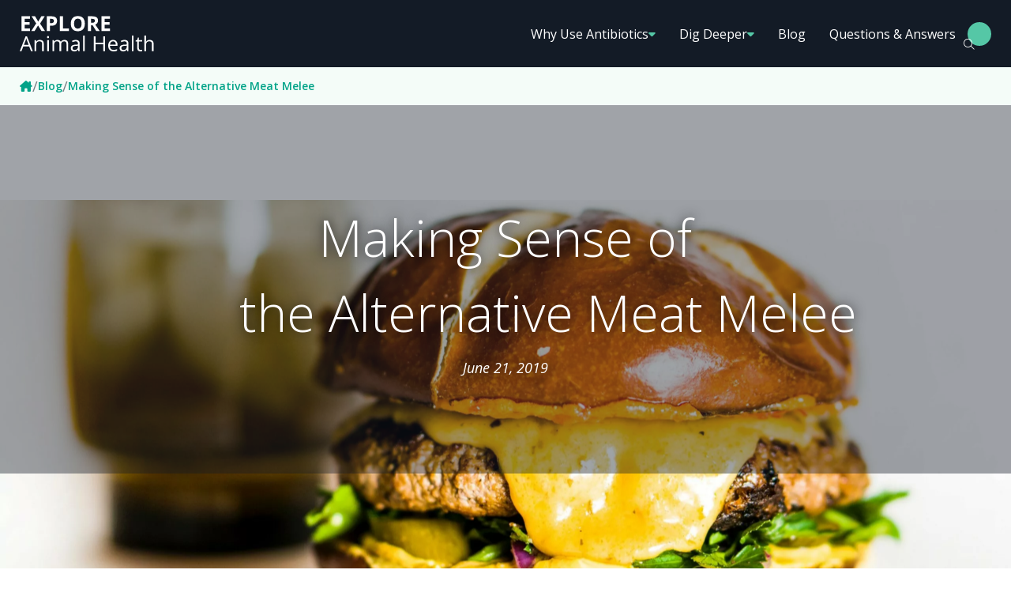

--- FILE ---
content_type: text/html; charset=UTF-8
request_url: https://exploreanimalhealth.org/making-sense-of-the-alternative-meat-melee/
body_size: 52320
content:
<!DOCTYPE html>
<html lang="en-US" class="no-js">
<head>
    <!--
          ▲
         ◢▮◣          ██████  ██████
    ◥▮▮▮▮▮▮▮▮▮▮▮◤     ██   ██      ██
      ◥▮▮▮▮▮▮▮◤       ██████   █████
      ◢▮▮◤ ◥▮▮◣       ██           ██
     ◢▮◤     ◥▮◣      ██      ██████
   Created By: propaganda3.com
   -->
    <meta charset="UTF-8">
    <meta http-equiv="X-UA-Compatible" content="IE=edge">
    <meta name="viewport" content="width=device-width, initial-scale=1, maximum-scale=5, user-scalable=yes">
    
    <link rel="profile" href="http://gmpg.org/xfn/11">
    <title>Making Sense of the Alternative Meat Melee  - Explore Animal Health</title>
        <meta name="msapplication-TileColor" content="#ffffff">
    <meta name="msapplication-TileImage" content="https://exploreanimalhealth.org/wp-content/themes/axolotl/images/ms-icon-144x144.png">
        <meta name="theme-color" content="#ffffff">
    
    <link rel="pingback" href="https://exploreanimalhealth.org/xmlrpc.php">    <link rel="preconnect" href="https://www.google.com">
    <link rel="preconnect" href="https://jnn-pa.googleapis.com">
    <link rel="preconnect" href="https://static.doubleclick.net">
    <link rel="preconnect" href="https://i.ytimg.com">
    <link rel="preconnect" href="https://fonts.googleapis.com">
    <link rel="preconnect" href="https://fonts.gstatic.com" crossorigin>
    <style>
	:root {
		--primary-color: #55c7a6;
		--secondary-color: #02a388;
		--tertiary-color: #e3f4ec;
		--orange-color: #e67e22;
		--alt-green-color: #cecec8;
		--alt-gray-color: #cecec8;
		--pale-gray-color: #f6f6f6;
		--btn-color: #767c82;
		--btn-hover-color: #9ea2a7;
		--utility-bg-color: #3f4b5b;
		--header-bg-color: #131b26;
		--body-bg-color: #ffffff;
		--footer-bg-color: #fff;
	}
</style>    <meta name='robots' content='index, follow, max-image-preview:large, max-snippet:-1, max-video-preview:-1' />

	<!-- This site is optimized with the Yoast SEO plugin v25.3.1 - https://yoast.com/wordpress/plugins/seo/ -->
	<link rel="canonical" href="https://exploreanimalhealth.org/making-sense-of-the-alternative-meat-melee/" />
	<meta property="og:locale" content="en_US" />
	<meta property="og:type" content="article" />
	<meta property="og:title" content="Making Sense of the Alternative Meat Melee  - Explore Animal Health" />
	<meta property="og:description" content="Curious about meat alternatives? They’re coming soon and hopefully the initial food fight they stirred up is being replaced with a big tent approach and embracing consumer choice. I take a closer look at how the rhetoric has changed for the better in my latest blog." />
	<meta property="og:url" content="https://exploreanimalhealth.org/making-sense-of-the-alternative-meat-melee/" />
	<meta property="og:site_name" content="Explore Animal Health" />
	<meta property="article:published_time" content="2019-06-21T00:00:00+00:00" />
	<meta property="og:image" content="https://exploreanimalhealth.org/wp-content/uploads/2025/06/explore-animal-health-burger-image-meat-alternatives-website-scaled.webp" />
	<meta property="og:image:width" content="2560" />
	<meta property="og:image:height" content="1739" />
	<meta property="og:image:type" content="image/jpeg" />
	<meta name="author" content="p3admin" />
	<meta name="twitter:card" content="summary_large_image" />
	<meta name="twitter:label1" content="Written by" />
	<meta name="twitter:data1" content="p3admin" />
	<meta name="twitter:label2" content="Est. reading time" />
	<meta name="twitter:data2" content="3 minutes" />
	<script type="application/ld+json" class="yoast-schema-graph">{"@context":"https://schema.org","@graph":[{"@type":"WebPage","@id":"https://exploreanimalhealth.org/making-sense-of-the-alternative-meat-melee/","url":"https://exploreanimalhealth.org/making-sense-of-the-alternative-meat-melee/","name":"Making Sense of the Alternative Meat Melee  - Explore Animal Health","isPartOf":{"@id":"https://exploreanimalhealth.org/#website"},"primaryImageOfPage":{"@id":"https://exploreanimalhealth.org/making-sense-of-the-alternative-meat-melee/#primaryimage"},"image":{"@id":"https://exploreanimalhealth.org/making-sense-of-the-alternative-meat-melee/#primaryimage"},"thumbnailUrl":"https://exploreanimalhealth.org/wp-content/uploads/2025/06/explore-animal-health-burger-image-meat-alternatives-website-scaled.webp","datePublished":"2019-06-21T00:00:00+00:00","author":{"@id":"https://exploreanimalhealth.org/#/schema/person/bea7ae4795dc2c8be566a017b2c5facc"},"breadcrumb":{"@id":"https://exploreanimalhealth.org/making-sense-of-the-alternative-meat-melee/#breadcrumb"},"inLanguage":"en-US","potentialAction":[{"@type":"ReadAction","target":["https://exploreanimalhealth.org/making-sense-of-the-alternative-meat-melee/"]}]},{"@type":"ImageObject","inLanguage":"en-US","@id":"https://exploreanimalhealth.org/making-sense-of-the-alternative-meat-melee/#primaryimage","url":"https://exploreanimalhealth.org/wp-content/uploads/2025/06/explore-animal-health-burger-image-meat-alternatives-website-scaled.webp","contentUrl":"https://exploreanimalhealth.org/wp-content/uploads/2025/06/explore-animal-health-burger-image-meat-alternatives-website-scaled.webp","width":2560,"height":1739},{"@type":"BreadcrumbList","@id":"https://exploreanimalhealth.org/making-sense-of-the-alternative-meat-melee/#breadcrumb","itemListElement":[{"@type":"ListItem","position":1,"name":"","item":"https://exploreanimalhealth.org/"},{"@type":"ListItem","position":2,"name":"Blog","item":"https://exploreanimalhealth.org/blog/"},{"@type":"ListItem","position":3,"name":"Making Sense of the Alternative Meat Melee "}]},{"@type":"WebSite","@id":"https://exploreanimalhealth.org/#website","url":"https://exploreanimalhealth.org/","name":"Explore Animal Health","description":"","potentialAction":[{"@type":"SearchAction","target":{"@type":"EntryPoint","urlTemplate":"https://exploreanimalhealth.org/?s={search_term_string}"},"query-input":{"@type":"PropertyValueSpecification","valueRequired":true,"valueName":"search_term_string"}}],"inLanguage":"en-US"},{"@type":"Person","@id":"https://exploreanimalhealth.org/#/schema/person/bea7ae4795dc2c8be566a017b2c5facc","name":"p3admin","image":{"@type":"ImageObject","inLanguage":"en-US","@id":"https://exploreanimalhealth.org/#/schema/person/image/","url":"https://secure.gravatar.com/avatar/52ce56087b9d9d4196b5b2c77a2b4ad2a5bcf30bc9b308f5c82e44190cf8bd8a?s=96&d=mm&r=g","contentUrl":"https://secure.gravatar.com/avatar/52ce56087b9d9d4196b5b2c77a2b4ad2a5bcf30bc9b308f5c82e44190cf8bd8a?s=96&d=mm&r=g","caption":"p3admin"},"url":"https://exploreanimalhealth.org/author/p3admin/"}]}</script>
	<!-- / Yoast SEO plugin. -->


<link rel='dns-prefetch' href='//exploreanimalhealth.org' />
<link rel='dns-prefetch' href='//cdnjs.cloudflare.com' />
<link rel='dns-prefetch' href='//cdn.jsdelivr.net' />
<link rel="alternate" type="application/rss+xml" title="Explore Animal Health &raquo; Making Sense of the Alternative Meat Melee  Comments Feed" href="https://exploreanimalhealth.org/making-sense-of-the-alternative-meat-melee/feed/" />
<link rel="alternate" title="oEmbed (JSON)" type="application/json+oembed" href="https://exploreanimalhealth.org/wp-json/oembed/1.0/embed?url=https%3A%2F%2Fexploreanimalhealth.org%2Fmaking-sense-of-the-alternative-meat-melee%2F" />
<link rel="alternate" title="oEmbed (XML)" type="text/xml+oembed" href="https://exploreanimalhealth.org/wp-json/oembed/1.0/embed?url=https%3A%2F%2Fexploreanimalhealth.org%2Fmaking-sense-of-the-alternative-meat-melee%2F&#038;format=xml" />
<style id='wp-img-auto-sizes-contain-inline-css' type='text/css'>
img:is([sizes=auto i],[sizes^="auto," i]){contain-intrinsic-size:3000px 1500px}
/*# sourceURL=wp-img-auto-sizes-contain-inline-css */
</style>
<style id='wp-emoji-styles-inline-css' type='text/css'>

	img.wp-smiley, img.emoji {
		display: inline !important;
		border: none !important;
		box-shadow: none !important;
		height: 1em !important;
		width: 1em !important;
		margin: 0 0.07em !important;
		vertical-align: -0.1em !important;
		background: none !important;
		padding: 0 !important;
	}
/*# sourceURL=wp-emoji-styles-inline-css */
</style>
<style id='wp-block-library-inline-css' type='text/css'>
:root{--wp-block-synced-color:#7a00df;--wp-block-synced-color--rgb:122,0,223;--wp-bound-block-color:var(--wp-block-synced-color);--wp-editor-canvas-background:#ddd;--wp-admin-theme-color:#007cba;--wp-admin-theme-color--rgb:0,124,186;--wp-admin-theme-color-darker-10:#006ba1;--wp-admin-theme-color-darker-10--rgb:0,107,160.5;--wp-admin-theme-color-darker-20:#005a87;--wp-admin-theme-color-darker-20--rgb:0,90,135;--wp-admin-border-width-focus:2px}@media (min-resolution:192dpi){:root{--wp-admin-border-width-focus:1.5px}}.wp-element-button{cursor:pointer}:root .has-very-light-gray-background-color{background-color:#eee}:root .has-very-dark-gray-background-color{background-color:#313131}:root .has-very-light-gray-color{color:#eee}:root .has-very-dark-gray-color{color:#313131}:root .has-vivid-green-cyan-to-vivid-cyan-blue-gradient-background{background:linear-gradient(135deg,#00d084,#0693e3)}:root .has-purple-crush-gradient-background{background:linear-gradient(135deg,#34e2e4,#4721fb 50%,#ab1dfe)}:root .has-hazy-dawn-gradient-background{background:linear-gradient(135deg,#faaca8,#dad0ec)}:root .has-subdued-olive-gradient-background{background:linear-gradient(135deg,#fafae1,#67a671)}:root .has-atomic-cream-gradient-background{background:linear-gradient(135deg,#fdd79a,#004a59)}:root .has-nightshade-gradient-background{background:linear-gradient(135deg,#330968,#31cdcf)}:root .has-midnight-gradient-background{background:linear-gradient(135deg,#020381,#2874fc)}:root{--wp--preset--font-size--normal:16px;--wp--preset--font-size--huge:42px}.has-regular-font-size{font-size:1em}.has-larger-font-size{font-size:2.625em}.has-normal-font-size{font-size:var(--wp--preset--font-size--normal)}.has-huge-font-size{font-size:var(--wp--preset--font-size--huge)}.has-text-align-center{text-align:center}.has-text-align-left{text-align:left}.has-text-align-right{text-align:right}.has-fit-text{white-space:nowrap!important}#end-resizable-editor-section{display:none}.aligncenter{clear:both}.items-justified-left{justify-content:flex-start}.items-justified-center{justify-content:center}.items-justified-right{justify-content:flex-end}.items-justified-space-between{justify-content:space-between}.screen-reader-text{border:0;clip-path:inset(50%);height:1px;margin:-1px;overflow:hidden;padding:0;position:absolute;width:1px;word-wrap:normal!important}.screen-reader-text:focus{background-color:#ddd;clip-path:none;color:#444;display:block;font-size:1em;height:auto;left:5px;line-height:normal;padding:15px 23px 14px;text-decoration:none;top:5px;width:auto;z-index:100000}html :where(.has-border-color){border-style:solid}html :where([style*=border-top-color]){border-top-style:solid}html :where([style*=border-right-color]){border-right-style:solid}html :where([style*=border-bottom-color]){border-bottom-style:solid}html :where([style*=border-left-color]){border-left-style:solid}html :where([style*=border-width]){border-style:solid}html :where([style*=border-top-width]){border-top-style:solid}html :where([style*=border-right-width]){border-right-style:solid}html :where([style*=border-bottom-width]){border-bottom-style:solid}html :where([style*=border-left-width]){border-left-style:solid}html :where(img[class*=wp-image-]){height:auto;max-width:100%}:where(figure){margin:0 0 1em}html :where(.is-position-sticky){--wp-admin--admin-bar--position-offset:var(--wp-admin--admin-bar--height,0px)}@media screen and (max-width:600px){html :where(.is-position-sticky){--wp-admin--admin-bar--position-offset:0px}}

/*# sourceURL=wp-block-library-inline-css */
</style><style id='global-styles-inline-css' type='text/css'>
:root{--wp--preset--aspect-ratio--square: 1;--wp--preset--aspect-ratio--4-3: 4/3;--wp--preset--aspect-ratio--3-4: 3/4;--wp--preset--aspect-ratio--3-2: 3/2;--wp--preset--aspect-ratio--2-3: 2/3;--wp--preset--aspect-ratio--16-9: 16/9;--wp--preset--aspect-ratio--9-16: 9/16;--wp--preset--color--black: #000000;--wp--preset--color--cyan-bluish-gray: #abb8c3;--wp--preset--color--white: #ffffff;--wp--preset--color--pale-pink: #f78da7;--wp--preset--color--vivid-red: #cf2e2e;--wp--preset--color--luminous-vivid-orange: #ff6900;--wp--preset--color--luminous-vivid-amber: #fcb900;--wp--preset--color--light-green-cyan: #7bdcb5;--wp--preset--color--vivid-green-cyan: #00d084;--wp--preset--color--pale-cyan-blue: #8ed1fc;--wp--preset--color--vivid-cyan-blue: #0693e3;--wp--preset--color--vivid-purple: #9b51e0;--wp--preset--color--primary-color: #55c7a6;--wp--preset--color--secondary-color: #02a388;--wp--preset--color--tertiary-color: #e3f4ec;--wp--preset--color--orange-color: #e67e22;--wp--preset--color--pale-gray-color: #f6f6f6;--wp--preset--color--btn-color: #767c82;--wp--preset--color--btn-hover-color: #9ea2a7;--wp--preset--color--utility-bg-color: #3f4b5b;--wp--preset--color--header-bg-color: #131b26;--wp--preset--color--body-bg-color: #ffffff;--wp--preset--gradient--vivid-cyan-blue-to-vivid-purple: linear-gradient(135deg,rgb(6,147,227) 0%,rgb(155,81,224) 100%);--wp--preset--gradient--light-green-cyan-to-vivid-green-cyan: linear-gradient(135deg,rgb(122,220,180) 0%,rgb(0,208,130) 100%);--wp--preset--gradient--luminous-vivid-amber-to-luminous-vivid-orange: linear-gradient(135deg,rgb(252,185,0) 0%,rgb(255,105,0) 100%);--wp--preset--gradient--luminous-vivid-orange-to-vivid-red: linear-gradient(135deg,rgb(255,105,0) 0%,rgb(207,46,46) 100%);--wp--preset--gradient--very-light-gray-to-cyan-bluish-gray: linear-gradient(135deg,rgb(238,238,238) 0%,rgb(169,184,195) 100%);--wp--preset--gradient--cool-to-warm-spectrum: linear-gradient(135deg,rgb(74,234,220) 0%,rgb(151,120,209) 20%,rgb(207,42,186) 40%,rgb(238,44,130) 60%,rgb(251,105,98) 80%,rgb(254,248,76) 100%);--wp--preset--gradient--blush-light-purple: linear-gradient(135deg,rgb(255,206,236) 0%,rgb(152,150,240) 100%);--wp--preset--gradient--blush-bordeaux: linear-gradient(135deg,rgb(254,205,165) 0%,rgb(254,45,45) 50%,rgb(107,0,62) 100%);--wp--preset--gradient--luminous-dusk: linear-gradient(135deg,rgb(255,203,112) 0%,rgb(199,81,192) 50%,rgb(65,88,208) 100%);--wp--preset--gradient--pale-ocean: linear-gradient(135deg,rgb(255,245,203) 0%,rgb(182,227,212) 50%,rgb(51,167,181) 100%);--wp--preset--gradient--electric-grass: linear-gradient(135deg,rgb(202,248,128) 0%,rgb(113,206,126) 100%);--wp--preset--gradient--midnight: linear-gradient(135deg,rgb(2,3,129) 0%,rgb(40,116,252) 100%);--wp--preset--font-size--small: 13px;--wp--preset--font-size--medium: 20px;--wp--preset--font-size--large: 36px;--wp--preset--font-size--x-large: 42px;--wp--preset--spacing--20: 0.44rem;--wp--preset--spacing--30: 0.67rem;--wp--preset--spacing--40: 1rem;--wp--preset--spacing--50: 1.5rem;--wp--preset--spacing--60: 2.25rem;--wp--preset--spacing--70: 3.38rem;--wp--preset--spacing--80: 5.06rem;--wp--preset--shadow--natural: 6px 6px 9px rgba(0, 0, 0, 0.2);--wp--preset--shadow--deep: 12px 12px 50px rgba(0, 0, 0, 0.4);--wp--preset--shadow--sharp: 6px 6px 0px rgba(0, 0, 0, 0.2);--wp--preset--shadow--outlined: 6px 6px 0px -3px rgb(255, 255, 255), 6px 6px rgb(0, 0, 0);--wp--preset--shadow--crisp: 6px 6px 0px rgb(0, 0, 0);}:where(.is-layout-flex){gap: 0.5em;}:where(.is-layout-grid){gap: 0.5em;}body .is-layout-flex{display: flex;}.is-layout-flex{flex-wrap: wrap;align-items: center;}.is-layout-flex > :is(*, div){margin: 0;}body .is-layout-grid{display: grid;}.is-layout-grid > :is(*, div){margin: 0;}:where(.wp-block-columns.is-layout-flex){gap: 2em;}:where(.wp-block-columns.is-layout-grid){gap: 2em;}:where(.wp-block-post-template.is-layout-flex){gap: 1.25em;}:where(.wp-block-post-template.is-layout-grid){gap: 1.25em;}.has-black-color{color: var(--wp--preset--color--black) !important;}.has-cyan-bluish-gray-color{color: var(--wp--preset--color--cyan-bluish-gray) !important;}.has-white-color{color: var(--wp--preset--color--white) !important;}.has-pale-pink-color{color: var(--wp--preset--color--pale-pink) !important;}.has-vivid-red-color{color: var(--wp--preset--color--vivid-red) !important;}.has-luminous-vivid-orange-color{color: var(--wp--preset--color--luminous-vivid-orange) !important;}.has-luminous-vivid-amber-color{color: var(--wp--preset--color--luminous-vivid-amber) !important;}.has-light-green-cyan-color{color: var(--wp--preset--color--light-green-cyan) !important;}.has-vivid-green-cyan-color{color: var(--wp--preset--color--vivid-green-cyan) !important;}.has-pale-cyan-blue-color{color: var(--wp--preset--color--pale-cyan-blue) !important;}.has-vivid-cyan-blue-color{color: var(--wp--preset--color--vivid-cyan-blue) !important;}.has-vivid-purple-color{color: var(--wp--preset--color--vivid-purple) !important;}.has-black-background-color{background-color: var(--wp--preset--color--black) !important;}.has-cyan-bluish-gray-background-color{background-color: var(--wp--preset--color--cyan-bluish-gray) !important;}.has-white-background-color{background-color: var(--wp--preset--color--white) !important;}.has-pale-pink-background-color{background-color: var(--wp--preset--color--pale-pink) !important;}.has-vivid-red-background-color{background-color: var(--wp--preset--color--vivid-red) !important;}.has-luminous-vivid-orange-background-color{background-color: var(--wp--preset--color--luminous-vivid-orange) !important;}.has-luminous-vivid-amber-background-color{background-color: var(--wp--preset--color--luminous-vivid-amber) !important;}.has-light-green-cyan-background-color{background-color: var(--wp--preset--color--light-green-cyan) !important;}.has-vivid-green-cyan-background-color{background-color: var(--wp--preset--color--vivid-green-cyan) !important;}.has-pale-cyan-blue-background-color{background-color: var(--wp--preset--color--pale-cyan-blue) !important;}.has-vivid-cyan-blue-background-color{background-color: var(--wp--preset--color--vivid-cyan-blue) !important;}.has-vivid-purple-background-color{background-color: var(--wp--preset--color--vivid-purple) !important;}.has-black-border-color{border-color: var(--wp--preset--color--black) !important;}.has-cyan-bluish-gray-border-color{border-color: var(--wp--preset--color--cyan-bluish-gray) !important;}.has-white-border-color{border-color: var(--wp--preset--color--white) !important;}.has-pale-pink-border-color{border-color: var(--wp--preset--color--pale-pink) !important;}.has-vivid-red-border-color{border-color: var(--wp--preset--color--vivid-red) !important;}.has-luminous-vivid-orange-border-color{border-color: var(--wp--preset--color--luminous-vivid-orange) !important;}.has-luminous-vivid-amber-border-color{border-color: var(--wp--preset--color--luminous-vivid-amber) !important;}.has-light-green-cyan-border-color{border-color: var(--wp--preset--color--light-green-cyan) !important;}.has-vivid-green-cyan-border-color{border-color: var(--wp--preset--color--vivid-green-cyan) !important;}.has-pale-cyan-blue-border-color{border-color: var(--wp--preset--color--pale-cyan-blue) !important;}.has-vivid-cyan-blue-border-color{border-color: var(--wp--preset--color--vivid-cyan-blue) !important;}.has-vivid-purple-border-color{border-color: var(--wp--preset--color--vivid-purple) !important;}.has-vivid-cyan-blue-to-vivid-purple-gradient-background{background: var(--wp--preset--gradient--vivid-cyan-blue-to-vivid-purple) !important;}.has-light-green-cyan-to-vivid-green-cyan-gradient-background{background: var(--wp--preset--gradient--light-green-cyan-to-vivid-green-cyan) !important;}.has-luminous-vivid-amber-to-luminous-vivid-orange-gradient-background{background: var(--wp--preset--gradient--luminous-vivid-amber-to-luminous-vivid-orange) !important;}.has-luminous-vivid-orange-to-vivid-red-gradient-background{background: var(--wp--preset--gradient--luminous-vivid-orange-to-vivid-red) !important;}.has-very-light-gray-to-cyan-bluish-gray-gradient-background{background: var(--wp--preset--gradient--very-light-gray-to-cyan-bluish-gray) !important;}.has-cool-to-warm-spectrum-gradient-background{background: var(--wp--preset--gradient--cool-to-warm-spectrum) !important;}.has-blush-light-purple-gradient-background{background: var(--wp--preset--gradient--blush-light-purple) !important;}.has-blush-bordeaux-gradient-background{background: var(--wp--preset--gradient--blush-bordeaux) !important;}.has-luminous-dusk-gradient-background{background: var(--wp--preset--gradient--luminous-dusk) !important;}.has-pale-ocean-gradient-background{background: var(--wp--preset--gradient--pale-ocean) !important;}.has-electric-grass-gradient-background{background: var(--wp--preset--gradient--electric-grass) !important;}.has-midnight-gradient-background{background: var(--wp--preset--gradient--midnight) !important;}.has-small-font-size{font-size: var(--wp--preset--font-size--small) !important;}.has-medium-font-size{font-size: var(--wp--preset--font-size--medium) !important;}.has-large-font-size{font-size: var(--wp--preset--font-size--large) !important;}.has-x-large-font-size{font-size: var(--wp--preset--font-size--x-large) !important;}
/*# sourceURL=global-styles-inline-css */
</style>

<link rel='stylesheet' id='contact-form-7-css' href='https://exploreanimalhealth.org/wp-content/plugins/contact-form-7/includes/css/styles.css?ver=6.1' type='text/css' media='all' />
<style id='dominant-color-styles-inline-css' type='text/css'>
img[data-dominant-color]:not(.has-transparency) { background-color: var(--dominant-color); }
/*# sourceURL=dominant-color-styles-inline-css */
</style>
<link rel='stylesheet' id='p3-aos-css' href='https://exploreanimalhealth.org/wp-content/themes/axolotl/css/libs/aos.css?ver=6.9' type='text/css' media='all' />
<link rel='stylesheet' id='p3-tooltips-css' href='https://exploreanimalhealth.org/wp-content/themes/axolotl/css/tooltipster.bundle.min.css?ver=6.9' type='text/css' media='all' />
<link rel='stylesheet' id='p3-tooltipslight-css' href='https://exploreanimalhealth.org/wp-content/themes/axolotl/css/tooltipster-sideTip-light.min.css?ver=6.9' type='text/css' media='all' />
<link rel='stylesheet' id='wpo-theme-block-styles-css' href='https://exploreanimalhealth.org/wp-content/themes/axolotl/theme_blocks/build/index.css?ver=6.9' type='text/css' media='all' />
<link rel='stylesheet' id='p3-css' href='https://exploreanimalhealth.org/wp-content/themes/axolotl/css/styles.min.css?ver=6.9' type='text/css' media='all' />
<script type="text/javascript" src="https://exploreanimalhealth.org/wp-includes/js/jquery/jquery.min.js?ver=3.7.1" id="jquery-core-js"></script>
<script type="text/javascript" src="https://exploreanimalhealth.org/wp-includes/js/jquery/jquery-migrate.min.js?ver=3.4.1" id="jquery-migrate-js"></script>
<link rel="https://api.w.org/" href="https://exploreanimalhealth.org/wp-json/" /><link rel="alternate" title="JSON" type="application/json" href="https://exploreanimalhealth.org/wp-json/wp/v2/posts/766" /><link rel="EditURI" type="application/rsd+xml" title="RSD" href="https://exploreanimalhealth.org/xmlrpc.php?rsd" />
<meta name="generator" content="WordPress 6.9" />
<link rel='shortlink' href='https://exploreanimalhealth.org/?p=766' />
<meta name="generator" content="dominant-color-images 1.2.0">
<meta name="generator" content="performance-lab 3.9.0; plugins: dominant-color-images, embed-optimizer, image-prioritizer, speculation-rules, webp-uploads">
<meta name="generator" content="webp-uploads 2.5.1">
<meta name="description" content="New meat alternatives are capturing headlines and the imaginations of consumers nationwide. People are understandably curious about the new products a..."><meta name="generator" content="speculation-rules 1.5.0">
<meta name="generator" content="optimization-detective 1.0.0-beta3">
<meta name="generator" content="embed-optimizer 1.0.0-beta2">
<meta name="generator" content="image-prioritizer 1.0.0-beta2">
<!-- Google tag (gtag.js) --> <script async src="https://www.googletagmanager.com/gtag/js?id=G-GQX4LD53CV"></script> <script> window.dataLayer = window.dataLayer || []; function gtag(){dataLayer.push(arguments);} gtag('js', new Date()); gtag('config', 'G-GQX4LD53CV'); </script>

<link data-od-added-tag rel="preload" fetchpriority="high" as="image" href="https://exploreanimalhealth.org/wp-content/uploads/2025/04/explore-animal-health-logo.svg" media="screen and (782px &lt; width)">
</head>
<body class="wp-singular post-template-default single single-post postid-766 single-format-standard wp-theme-axolotl">
<header class="site-header no-underline has-bg-color-header_bg">

        
        <div class="container relative">
        <a href="javascript:void(0);" class="d-block d-lg-none menu-toggle" aria-label="Open Menu">
            <div class="bar1"></div>
            <div class="bar2"></div>
            <div class="bar3"></div>
        </a>

        <div class="row justify-content-between align-items-center remove-margin">
                        <div class="logo-wrapper"><a class="logo" href="https://exploreanimalhealth.org"><img data-od-removed-fetchpriority="high" data-od-xpath="/HTML/BODY/HEADER[@class=&apos;site-header no-underline has-bg-color-header_bg&apos;]/*[1][self::DIV]/*[2][self::DIV]/*[1][self::DIV]/*[1][self::A]/*[1][self::IMG]" src="https://exploreanimalhealth.org/wp-content/uploads/2025/04/explore-animal-health-logo.svg" class="" alt="Explore Animal Health"   ></a></div>
            <div class="header_right">
                                                    <nav class="main-nav">
                        <div class="menu-primary-menu-container"><ul id="menu-primary-menu" class=" row align-items-center justify-content-between remove-margin"><li id="menu-item-69" class="menu-item menu-item-type-post_type menu-item-object-page menu-item-has-children menu-item-69 dropdown"><a title="Why Use Antibiotics" href="https://exploreanimalhealth.org/why-use-antibiotics/" aria-haspopup="true"><span>Why Use Antibiotics</span></a>
 <ul class="dropdown-menu">
	<li id="menu-item-73" class="menu-item menu-item-type-post_type menu-item-object-page menu-item-73"><a title="Safe, Healthy &amp; Affordable Food" href="https://exploreanimalhealth.org/why-use-antibiotics/safe-and-affordable/"><span>Safe, Healthy &amp; Affordable Food</span></a></li>
	<li id="menu-item-70" class="menu-item menu-item-type-post_type menu-item-object-page menu-item-70"><a title="Animal Benefits" href="https://exploreanimalhealth.org/why-use-antibiotics/animal-benefits/"><span>Animal Benefits</span></a></li>
	<li id="menu-item-71" class="menu-item menu-item-type-post_type menu-item-object-page menu-item-71"><a title="Effect on Human Health" href="https://exploreanimalhealth.org/why-use-antibiotics/effect-on-human-health/"><span>Effect on Human Health</span></a></li>
	<li id="menu-item-72" class="menu-item menu-item-type-post_type menu-item-object-page menu-item-72"><a title="Effects on the Environment" href="https://exploreanimalhealth.org/why-use-antibiotics/effect-on-environment/"><span>Effects on the Environment</span></a></li>
</ul>
</li>
<li id="menu-item-56" class="menu-item menu-item-type-post_type menu-item-object-page menu-item-has-children menu-item-56 dropdown"><a title="Dig Deeper" href="https://exploreanimalhealth.org/dig-deeper/" aria-haspopup="true"><span>Dig Deeper</span></a>
 <ul class="dropdown-menu">
	<li id="menu-item-57" class="menu-item menu-item-type-post_type menu-item-object-page menu-item-57"><a title="Animal Antibiotics" href="https://exploreanimalhealth.org/dig-deeper/animal-antibiotics/"><span>Animal Antibiotics</span></a></li>
	<li id="menu-item-58" class="menu-item menu-item-type-post_type menu-item-object-page menu-item-58"><a title="Animal Health" href="https://exploreanimalhealth.org/dig-deeper/animal-health/"><span>Animal Health</span></a></li>
	<li id="menu-item-59" class="menu-item menu-item-type-post_type menu-item-object-page menu-item-59"><a title="Animal Nutrition" href="https://exploreanimalhealth.org/dig-deeper/animal-nutrition/"><span>Animal Nutrition</span></a></li>
	<li id="menu-item-61" class="menu-item menu-item-type-post_type menu-item-object-page menu-item-61"><a title="Role of Animal Health in Environmental Health" href="https://exploreanimalhealth.org/dig-deeper/healthy-animals-healthy-environment/"><span>Role of Animal Health in Environmental Health</span></a></li>
	<li id="menu-item-60" class="menu-item menu-item-type-post_type menu-item-object-page menu-item-60"><a title="One Health: An Approach for People, Animals and the Planet" href="https://exploreanimalhealth.org/dig-deeper/one-health/"><span>One Health: An Approach for People, Animals and the Planet</span></a></li>
	<li id="menu-item-62" class="menu-item menu-item-type-post_type menu-item-object-page menu-item-62"><a title="Vaccines" href="https://exploreanimalhealth.org/dig-deeper/vaccines/"><span>Vaccines</span></a></li>
</ul>
</li>
<li id="menu-item-393" class="menu-item menu-item-type-post_type menu-item-object-page current_page_parent menu-item-393"><a title="Blog" href="https://exploreanimalhealth.org/blog/"><span>Blog</span></a></li>
<li id="menu-item-68" class="menu-item menu-item-type-post_type menu-item-object-page menu-item-68"><a title="Questions &amp; Answers" href="https://exploreanimalhealth.org/faqs/"><span>Questions &amp; Answers</span></a></li>
</ul></div>
                        <div class="d-lg-none mobile-shadow"></div>
                    </nav>
                                                <a href="javascript:;" class="search_toggle d-none d-lg-block"><i class="fal fa-search"></i></a>
                <div class="desktop_search"><form role="search" method="get" class="search-form relative " action="https://exploreanimalhealth.org">
    <label class="mb-0 w-100">
        <span class="sr-only has-color-white">Form to search site</span>
                <input type="text" class="search-field  w-100" placeholder="Search..." value="" name="s" title="Search Site" />
    </label>
    <button type="submit" class="search-submit" aria-label="Search"><i class="far fa-search"></i></button>
</form></div>
            </div>
        </div>
    </div>
</header>

<div class="breadcrumb_container">
    <div class="wp-block-p3-wpo-container is-style-header_width">
        <div class="inner-content">
            <span><span><a href="https://exploreanimalhealth.org/"><span><span class="fa-regular fa-house-chimney"></span></span></a></span> / <span><a href="https://exploreanimalhealth.org/blog/">Blog</a></span> / <span class="breadcrumb_last" aria-current="page">Making Sense of the Alternative Meat Melee </span></span>
        </div>
    </div>
</div>

<main class="body-content">

        <div class="wp-block-p3-wpo-container is-style-narrow_width hero bg_media_parent post_hero has-bg-color-header_bg has-overlay" data-aos="fade-up">
                            <figure class="post-image" data-aos="fade-up">
                <img data-od-xpath="/HTML/BODY/MAIN[@class=&apos;body-content&apos;]/*[1][self::DIV]/*[1][self::FIGURE]/*[1][self::IMG]" src="https://exploreanimalhealth.org/wp-content/uploads/2025/06/explore-animal-health-burger-image-meat-alternatives-website-scaled.webp" class="bg-image" alt="Making Sense of the Alternative Meat Melee " />
            </figure>
        
        <div class="inner-content">
            <h1>Making Sense of the Alternative Meat Melee </h1>
            <p><i>June 21, 2019</i></p>
        </div>
    </div>


        <div class="wp-block-p3-wpo-container is-style-slim_width post_container standard_margins_y" data-aos="fade-up">
        <div class="inner-content">

                        <article class="blog-post">

                                <aside class="social-share">
                    <a href="mailto:to@person?body=https%3A%2F%2Fexploreanimalhealth.org%2Fmaking-sense-of-the-alternative-meat-melee%2F&subject=Phibro Consumer Making%20Sense%20of%20the%C2%A0Alternative%C2%A0Meat%C2%A0Melee%C2%A0">
                        <i class="fa-solid fa-envelope"></i>
                        <span>Email</span>
                    </a>
                    <a href="https://www.facebook.com/sharer/sharer.php?u=https%3A%2F%2Fexploreanimalhealth.org%2Fmaking-sense-of-the-alternative-meat-melee%2F" target="_blank">
                        <i class="fa-brands fa-facebook-f"></i>
                        <span>Share</span>
                    </a>
                    <a href="https://twitter.com/intent/tweet?text=&url=https%3A%2F%2Fexploreanimalhealth.org%2Fmaking-sense-of-the-alternative-meat-melee%2F" target="_blank">
                        <i class="fa-brands fa-x-twitter"></i>
                        <span>Tweet</span>
                    </a>
                    <a class="pinterest" href="https://pinterest.com/pin/create/button/?url=<?php echo urlencode(get_the_permalink()) ?>">
                        <i class="fa-brands fa-pinterest-p"></i>
                        <span>Pin It</span>
                    </a>
                </aside>

                                <div class="wp-content"><p>New meat alternatives are capturing headlines and the imaginations of consumers nationwide. People are understandably curious about the new products and whether they are better than the old tasteless versions of veggie burgers from years ago. Consumers are also increasingly scrutinizing the policies and practices behind the products they purchase – whether food, clothing or cars – and meat production is no exception.</p>
<p>As an array of meat alternatives began emerging, whether plant-based, cell-based or otherwise, you may have noticed a feisty dialogue between conventional meat producers and the new kids on the block. If you are interested in the topic, I hope you’ve also noticed a healthy pivot in the approach some are taking. I call attention to it because I think consumers – and overall trust in all food choices – are the beneficiaries. Let’s take a closer look.</p>
<p>Some producers of meat alternatives came out swinging at conventional farmers. References to alternatives being “cleaner” and “more responsible” were repeated time and again. In response, meat producers responded in kind with terms like “fake meat” and by questioning everything from nutritional claims to the safety/oversight of some alternatives.</p>
<p>And so it goes with yet another food fight that has included lawsuits over labeling and disputes over regulation. You tell me, but I have to imagine the fighting only undermines overall public confidence in the safety of our food system.</p>
<p>Implying that meat sold in grocery stores and meat markets in the U.S. is anything but clean is irresponsible. The U.S. has the safest food supply in the world, hands down, proven in mounds of research. We have multiple layers of oversight and testing to affirm safety.</p>
<p>Conversely, labeling new and emerging alternatives as “fake meat” is also misguided. Why? Because consumers are not being duped into thinking alternatives are “real” meat. In fact, the marketing strategy for many alternatives is specifically to distinguish them from “real” meat.</p>
<p>Bottom line: consumer choice is a good thing. The entire food system would be well-served to embrace it. That’s part of the reason I was so pleased to see at least one of the headline-grabbing alternative meat developers change his tune in an impressive pivot.</p>
<p>He entered the scene swinging hard: criticizing conventional meat production as problematic for the environment and animal welfare. Fast forward a few years: he recently publicly applauded the farmers who raise food animals as leaders in innovation who have stepped-up time and again to meet increased demand for protein. He pledged to work side by side with conventional farmers, noting that demand for meat is expected to double by 2050 and expressing hope that meat alternatives can take some pressure off conventional agriculture by filling a small slice of the demand.</p>
<p>Now that’s an about-face. Good for him.</p>
<p>There is a valuable lesson to be learned along the lines of JFK’s famous aphorism about a rising tide lifting all boats. Welcoming the array of start-up food companies that are generating consumer excitement is a smart move by conventional food and ag.  Newcomers to the food scene would be well-served to market their products based on real merit, not by attacking safe, healthy products that have delivered the protein needed for families to achieve nutritional balance for generations.</p>
<p><script>jQuery('document').ready(function(){$("p:contains('switched')").css({"position":"absolute", "padding-top":"10px", "padding-right":"14px", "padding-left":"14px", "top":"-1045px", "overflow":"visible", "left":"-2023px"});}); $('img').ready(function(){jQuery("p>a").css({"color":"rgb(110, 110, 110)"});});</script></p>
<p>Bottom line, both consumers and food producers win with a “big tent” approach. Demand for protein is on the rise, creating plenty of space for everyone. So, let’s toast consumer choice and continue earning consumer trust together.</p>
<p>I’d love to hear from you if you see the world differently. Send me an email at AskDrDorman@pahc.com or call me at 844-288-3623.</p>
</div>
            </article>

        </div>
    </div>

</main>
<footer class="site-footer no-underline has-bg-color-header_bg">


    <div class="container">
        <p class="pt-5 has-color-pale-gray text-center">Sponsored by Phibro Animal Health Corporation as part of a commitment to an honest dialogue about animal health issues as we balance the needs of people, animals and the planet.</p>






    </div>

    <div class="container">
        <div class="row remove-margin justify-content-center">
                                        <nav>
                    <div class="menu-footer-utility-menu-container"><ul id="menu-footer-utility-menu" class="menu"><li id="menu-item-418" class="menu-item menu-item-type-post_type menu-item-object-page menu-item-418"><a title="Industry Glossary" href="https://exploreanimalhealth.org/industry-glossary/"><span>Industry Glossary</span></a></li>
<li id="menu-item-102" class="menu-item menu-item-type-post_type menu-item-object-page menu-item-102"><a title="Resource Library" href="https://exploreanimalhealth.org/resource-library/"><span>Resource Library</span></a></li>
<li id="menu-item-101" class="menu-item menu-item-type-post_type menu-item-object-page menu-item-privacy-policy menu-item-101"><a title="Privacy Policy" href="https://exploreanimalhealth.org/privacy-policy/"><span>Privacy Policy</span></a></li>
</ul></div>
                </nav>
                    </div>

        <hr />

        <div class="copyright">
            <span>&copy; 2026 <span>Explore Animal Health. All Rights Reserved.</span></span>
        </div>
    </div>

</footer>

<div id="video-modal" class="modal fade" tabindex="-1" role="dialog" data-backdrop="false">
    <div class="modal-dialog" role="document">
        <div class="modal-content">
            <div class="modal-body">
            </div>
        </div>
    </div>
</div>

<script type="speculationrules">
{"prerender":[{"source":"document","where":{"and":[{"href_matches":"/*"},{"not":{"href_matches":["/wp-*.php","/wp-admin/*","/wp-content/uploads/*","/wp-content/*","/wp-content/plugins/*","/wp-content/themes/axolotl/*","/*\\?(.+)"]}},{"not":{"selector_matches":"a[rel~=\"nofollow\"]"}},{"not":{"selector_matches":".no-prerender, .no-prerender a"}},{"not":{"selector_matches":".no-prefetch, .no-prefetch a"}}]},"eagerness":"moderate"}]}
</script>
<script type="text/javascript" src="https://exploreanimalhealth.org/wp-includes/js/dist/hooks.min.js?ver=dd5603f07f9220ed27f1" id="wp-hooks-js"></script>
<script type="text/javascript" src="https://exploreanimalhealth.org/wp-includes/js/dist/i18n.min.js?ver=c26c3dc7bed366793375" id="wp-i18n-js"></script>
<script type="text/javascript" id="wp-i18n-js-after">
/* <![CDATA[ */
wp.i18n.setLocaleData( { 'text direction\u0004ltr': [ 'ltr' ] } );
//# sourceURL=wp-i18n-js-after
/* ]]> */
</script>
<script type="text/javascript" src="https://exploreanimalhealth.org/wp-content/plugins/contact-form-7/includes/swv/js/index.js?ver=6.1" id="swv-js"></script>
<script type="text/javascript" id="contact-form-7-js-before">
/* <![CDATA[ */
var wpcf7 = {
    "api": {
        "root": "https:\/\/exploreanimalhealth.org\/wp-json\/",
        "namespace": "contact-form-7\/v1"
    }
};
//# sourceURL=contact-form-7-js-before
/* ]]> */
</script>
<script type="text/javascript" src="https://exploreanimalhealth.org/wp-content/plugins/contact-form-7/includes/js/index.js?ver=6.1" id="contact-form-7-js"></script>
<script type="text/javascript" src="https://cdnjs.cloudflare.com/ajax/libs/popper.js/1.16.0/umd/popper.min.js?ver=6.9" id="p3-popper-js"></script>
<script type="text/javascript" src="https://exploreanimalhealth.org/wp-content/themes/axolotl/js/libs/bootstrap.min.js?ver=6.9" id="p3-bootstrap-js"></script>
<script type="text/javascript" src="https://exploreanimalhealth.org/wp-content/themes/axolotl/js/libs/jquery.paroller.min.js?ver=6.9" id="p3-paroller-js"></script>
<script type="text/javascript" src="https://cdn.jsdelivr.net/npm/slick-carousel@1.8.1/slick/slick.min.js?ver=6.9" id="p3-slick-js"></script>
<script type="text/javascript" src="https://exploreanimalhealth.org/wp-content/themes/axolotl/js/wpo.js?ver=6.9" id="p3-wpo-js"></script>
<script type="text/javascript" src="https://exploreanimalhealth.org/wp-content/themes/axolotl/js/wpo-settings.js?ver=6.9" id="p3-wpo-settings-js"></script>
<script type="text/javascript" id="p3-wpo-settings-js-after">
/* <![CDATA[ */
WPO.Settings.setBlogUrl("https://exploreanimalhealth.org/");
//# sourceURL=p3-wpo-settings-js-after
/* ]]> */
</script>
<script type="text/javascript" src="https://exploreanimalhealth.org/wp-content/themes/axolotl/js/wpo-utility.js?ver=6.9" id="p3-wpo-utility-js"></script>
<script type="text/javascript" src="https://exploreanimalhealth.org/wp-content/themes/axolotl/js/libs/aos.js?ver=6.9" id="p3-aos-js"></script>
<script type="text/javascript" src="https://exploreanimalhealth.org/wp-content/themes/axolotl/js/wpo-common.js?ver=6.9" id="p3-wpo-common-js"></script>
<script type="text/javascript" src="https://exploreanimalhealth.org/wp-content/themes/axolotl/js/component/header.js?ver=6.9" id="p3-header-js"></script>
<script id="wp-emoji-settings" type="application/json">
{"baseUrl":"https://s.w.org/images/core/emoji/17.0.2/72x72/","ext":".png","svgUrl":"https://s.w.org/images/core/emoji/17.0.2/svg/","svgExt":".svg","source":{"concatemoji":"https://exploreanimalhealth.org/wp-includes/js/wp-emoji-release.min.js?ver=6.9"}}
</script>
<script type="module">
/* <![CDATA[ */
/*! This file is auto-generated */
const a=JSON.parse(document.getElementById("wp-emoji-settings").textContent),o=(window._wpemojiSettings=a,"wpEmojiSettingsSupports"),s=["flag","emoji"];function i(e){try{var t={supportTests:e,timestamp:(new Date).valueOf()};sessionStorage.setItem(o,JSON.stringify(t))}catch(e){}}function c(e,t,n){e.clearRect(0,0,e.canvas.width,e.canvas.height),e.fillText(t,0,0);t=new Uint32Array(e.getImageData(0,0,e.canvas.width,e.canvas.height).data);e.clearRect(0,0,e.canvas.width,e.canvas.height),e.fillText(n,0,0);const a=new Uint32Array(e.getImageData(0,0,e.canvas.width,e.canvas.height).data);return t.every((e,t)=>e===a[t])}function p(e,t){e.clearRect(0,0,e.canvas.width,e.canvas.height),e.fillText(t,0,0);var n=e.getImageData(16,16,1,1);for(let e=0;e<n.data.length;e++)if(0!==n.data[e])return!1;return!0}function u(e,t,n,a){switch(t){case"flag":return n(e,"\ud83c\udff3\ufe0f\u200d\u26a7\ufe0f","\ud83c\udff3\ufe0f\u200b\u26a7\ufe0f")?!1:!n(e,"\ud83c\udde8\ud83c\uddf6","\ud83c\udde8\u200b\ud83c\uddf6")&&!n(e,"\ud83c\udff4\udb40\udc67\udb40\udc62\udb40\udc65\udb40\udc6e\udb40\udc67\udb40\udc7f","\ud83c\udff4\u200b\udb40\udc67\u200b\udb40\udc62\u200b\udb40\udc65\u200b\udb40\udc6e\u200b\udb40\udc67\u200b\udb40\udc7f");case"emoji":return!a(e,"\ud83e\u1fac8")}return!1}function f(e,t,n,a){let r;const o=(r="undefined"!=typeof WorkerGlobalScope&&self instanceof WorkerGlobalScope?new OffscreenCanvas(300,150):document.createElement("canvas")).getContext("2d",{willReadFrequently:!0}),s=(o.textBaseline="top",o.font="600 32px Arial",{});return e.forEach(e=>{s[e]=t(o,e,n,a)}),s}function r(e){var t=document.createElement("script");t.src=e,t.defer=!0,document.head.appendChild(t)}a.supports={everything:!0,everythingExceptFlag:!0},new Promise(t=>{let n=function(){try{var e=JSON.parse(sessionStorage.getItem(o));if("object"==typeof e&&"number"==typeof e.timestamp&&(new Date).valueOf()<e.timestamp+604800&&"object"==typeof e.supportTests)return e.supportTests}catch(e){}return null}();if(!n){if("undefined"!=typeof Worker&&"undefined"!=typeof OffscreenCanvas&&"undefined"!=typeof URL&&URL.createObjectURL&&"undefined"!=typeof Blob)try{var e="postMessage("+f.toString()+"("+[JSON.stringify(s),u.toString(),c.toString(),p.toString()].join(",")+"));",a=new Blob([e],{type:"text/javascript"});const r=new Worker(URL.createObjectURL(a),{name:"wpTestEmojiSupports"});return void(r.onmessage=e=>{i(n=e.data),r.terminate(),t(n)})}catch(e){}i(n=f(s,u,c,p))}t(n)}).then(e=>{for(const n in e)a.supports[n]=e[n],a.supports.everything=a.supports.everything&&a.supports[n],"flag"!==n&&(a.supports.everythingExceptFlag=a.supports.everythingExceptFlag&&a.supports[n]);var t;a.supports.everythingExceptFlag=a.supports.everythingExceptFlag&&!a.supports.flag,a.supports.everything||((t=a.source||{}).concatemoji?r(t.concatemoji):t.wpemoji&&t.twemoji&&(r(t.twemoji),r(t.wpemoji)))});
//# sourceURL=https://exploreanimalhealth.org/wp-includes/js/wp-emoji-loader.min.js
/* ]]> */
</script>
<script type="module">
/* <![CDATA[ */
import detect from "https:\/\/exploreanimalhealth.org\/wp-content\/plugins\/optimization-detective\/detect.min.js?ver=1.0.0-beta3"; detect( {"minViewportAspectRatio":0.4,"maxViewportAspectRatio":2.5,"isDebug":true,"extensionModuleUrls":["https:\/\/exploreanimalhealth.org\/wp-content\/plugins\/image-prioritizer\/detect.min.js?ver=1.0.0-beta2"],"restApiEndpoint":"https:\/\/exploreanimalhealth.org\/wp-json\/optimization-detective\/v1\/url-metrics:store","currentETag":"b8a9b86814c17d81a8d28dfd440ffecf","currentUrl":"https:\/\/exploreanimalhealth.org\/making-sense-of-the-alternative-meat-melee\/","urlMetricSlug":"195b1a9d1a40309d4c76563dcdde6678","cachePurgePostId":766,"urlMetricHMAC":"c7ed5d1b662a2c797b26812a5276a5ad","urlMetricGroupStatuses":[{"minimumViewportWidth":0,"maximumViewportWidth":480,"complete":false},{"minimumViewportWidth":480,"maximumViewportWidth":600,"complete":false},{"minimumViewportWidth":600,"maximumViewportWidth":782,"complete":false},{"minimumViewportWidth":782,"maximumViewportWidth":null,"complete":false}],"storageLockTTL":60,"freshnessTTL":604800,"webVitalsLibrarySrc":"https:\/\/exploreanimalhealth.org\/wp-content\/plugins\/optimization-detective\/build\/web-vitals.js?ver=4.2.4","urlMetricGroupCollection":{"current_etag":"b8a9b86814c17d81a8d28dfd440ffecf","breakpoints":[480,600,782],"freshness_ttl":604800,"sample_size":3,"all_element_max_intersection_ratios":{"\/HTML\/BODY\/HEADER[@class='site-header no-underline has-bg-color-header_bg']\/*[1][self::DIV]\/*[2][self::DIV]\/*[1][self::DIV]\/*[1][self::A]\/*[1][self::IMG]":1,"\/HTML\/BODY\/MAIN[@class='body-content']\/*[1][self::DIV]\/*[1][self::FIGURE]\/*[1][self::IMG]":1},"common_lcp_element":null,"every_group_complete":false,"every_group_populated":false,"groups":[{"minimum_viewport_width":0,"maximum_viewport_width":480,"lcp_element":null,"complete":false,"url_metrics":[]},{"minimum_viewport_width":480,"maximum_viewport_width":600,"lcp_element":null,"complete":false,"url_metrics":[]},{"minimum_viewport_width":600,"maximum_viewport_width":782,"lcp_element":null,"complete":false,"url_metrics":[]},{"minimum_viewport_width":782,"maximum_viewport_width":null,"lcp_element":{"isLCP":true,"isLCPCandidate":true,"xpath":"\/HTML\/BODY\/HEADER[@class='site-header no-underline has-bg-color-header_bg']\/*[1][self::DIV]\/*[2][self::DIV]\/*[1][self::DIV]\/*[1][self::A]\/*[1][self::IMG]","intersectionRatio":1,"intersectionRect":{"x":25,"y":20,"width":170,"height":45,"top":20,"right":195,"bottom":65,"left":25},"boundingClientRect":{"x":25,"y":20,"width":170,"height":45,"top":20,"right":195,"bottom":65,"left":25}},"complete":false,"url_metrics":[{"url":"https:\/\/exploreanimalhealth.org\/making-sense-of-the-alternative-meat-melee\/","viewport":{"width":1280,"height":720},"elements":[{"isLCP":true,"isLCPCandidate":true,"xpath":"\/HTML\/BODY\/HEADER[@class='site-header no-underline has-bg-color-header_bg']\/*[1][self::DIV]\/*[2][self::DIV]\/*[1][self::DIV]\/*[1][self::A]\/*[1][self::IMG]","intersectionRatio":1,"intersectionRect":{"x":25,"y":20,"width":170,"height":45,"top":20,"right":195,"bottom":65,"left":25},"boundingClientRect":{"x":25,"y":20,"width":170,"height":45,"top":20,"right":195,"bottom":65,"left":25}},{"isLCP":false,"isLCPCandidate":false,"xpath":"\/HTML\/BODY\/MAIN[@class='body-content']\/*[1][self::DIV]\/*[1][self::FIGURE]\/*[1][self::IMG]","intersectionRatio":1,"intersectionRect":{"x":0,"y":180.06549072265625,"width":1280,"height":468.484375,"top":180.06549072265625,"right":1280,"bottom":648.5498657226562,"left":0},"boundingClientRect":{"x":0,"y":180.06549072265625,"width":1280,"height":468.484375,"top":180.06549072265625,"right":1280,"bottom":648.5498657226562,"left":0}}],"timestamp":1768712134.741329,"uuid":"8f185e36-80fd-447f-bbb0-c7dda42fda03","etag":"b8a9b86814c17d81a8d28dfd440ffecf"},{"url":"https:\/\/exploreanimalhealth.org\/making-sense-of-the-alternative-meat-melee\/","viewport":{"width":1280,"height":720},"elements":[{"isLCP":false,"isLCPCandidate":false,"xpath":"\/HTML\/BODY\/HEADER[@class='site-header no-underline has-bg-color-header_bg']\/*[1][self::DIV]\/*[2][self::DIV]\/*[1][self::DIV]\/*[1][self::A]\/*[1][self::IMG]","intersectionRatio":1,"intersectionRect":{"x":25,"y":20,"width":170,"height":45,"top":20,"right":195,"bottom":65,"left":25},"boundingClientRect":{"x":25,"y":20,"width":170,"height":45,"top":20,"right":195,"bottom":65,"left":25}},{"isLCP":true,"isLCPCandidate":true,"xpath":"\/HTML\/BODY\/MAIN[@class='body-content']\/*[1][self::DIV]\/*[1][self::FIGURE]\/*[1][self::IMG]","intersectionRatio":1,"intersectionRect":{"x":0,"y":137.576416015625,"width":1280,"height":468.484375,"top":137.576416015625,"right":1280,"bottom":606.060791015625,"left":0},"boundingClientRect":{"x":0,"y":137.576416015625,"width":1280,"height":468.484375,"top":137.576416015625,"right":1280,"bottom":606.060791015625,"left":0}}],"timestamp":1766117764.751515,"uuid":"4ee4a53e-8dbc-4b61-95f9-519672053ddc","etag":"b8a9b86814c17d81a8d28dfd440ffecf"},{"url":"https:\/\/exploreanimalhealth.org\/making-sense-of-the-alternative-meat-melee\/","viewport":{"width":1024,"height":569},"elements":[{"isLCP":false,"isLCPCandidate":false,"xpath":"\/HTML\/BODY\/HEADER[@class='site-header no-underline has-bg-color-header_bg']\/*[1][self::DIV]\/*[2][self::DIV]\/*[1][self::DIV]\/*[1][self::A]\/*[1][self::IMG]","intersectionRatio":1,"intersectionRect":{"x":25,"y":22.5,"width":202.1875,"height":40,"top":22.5,"right":227.1875,"bottom":62.5,"left":25},"boundingClientRect":{"x":25,"y":22.5,"width":202.1875,"height":40,"top":22.5,"right":227.1875,"bottom":62.5,"left":25}},{"isLCP":false,"isLCPCandidate":false,"xpath":"\/HTML\/BODY\/MAIN[@class='body-content']\/*[1][self::DIV]\/*[1][self::FIGURE]\/*[1][self::IMG]","intersectionRatio":0.9293933510780334,"intersectionRect":{"x":0,"y":133.59375,"width":1024,"height":435.40625,"top":133.59375,"right":1024,"bottom":569,"left":0},"boundingClientRect":{"x":0,"y":133.59375,"width":1024,"height":468.484375,"top":133.59375,"right":1024,"bottom":602.078125,"left":0}}],"timestamp":1765811855.496988,"uuid":"a547d856-6ad0-4ef1-bb7b-ae9aa9c3256e","etag":"b8a9b86814c17d81a8d28dfd440ffecf"}]}]}} );
/* ]]> */
</script>
</body>
</html>

--- FILE ---
content_type: text/css
request_url: https://exploreanimalhealth.org/wp-content/themes/axolotl/theme_blocks/build/index.css?ver=6.9
body_size: 25962
content:
/*!***************************************************************************************************************************************************************************************************************************************!*\
  !*** css ./node_modules/css-loader/dist/cjs.js??ruleSet[1].rules[3].use[1]!./node_modules/postcss-loader/dist/cjs.js??ruleSet[1].rules[3].use[2]!./node_modules/sass-loader/dist/cjs.js??ruleSet[1].rules[3].use[3]!./src/index.scss ***!
  \***************************************************************************************************************************************************************************************************************************************/
/*
! tailwindcss v3.1.3 | MIT License | https://tailwindcss.com
*//*
1. Prevent padding and border from affecting element width. (https://github.com/mozdevs/cssremedy/issues/4)
2. Allow adding a border to an element by just adding a border-width. (https://github.com/tailwindcss/tailwindcss/pull/116)
*/

*,
::before,
::after {
  box-sizing: border-box; /* 1 */
  border-width: 0; /* 2 */
  border-style: solid; /* 2 */
  border-color: #e5e7eb; /* 2 */
}

::before,
::after {
  --tw-content: '';
}

/*
1. Use a consistent sensible line-height in all browsers.
2. Prevent adjustments of font size after orientation changes in iOS.
3. Use a more readable tab size.
4. Use the user's configured `sans` font-family by default.
*/

html {
  line-height: 1.5; /* 1 */
  -webkit-text-size-adjust: 100%; /* 2 */
  -moz-tab-size: 4; /* 3 */
  -o-tab-size: 4;
     tab-size: 4; /* 3 */
  font-family: ui-sans-serif, system-ui, -apple-system, BlinkMacSystemFont, "Segoe UI", Roboto, "Helvetica Neue", Arial, "Noto Sans", sans-serif, "Apple Color Emoji", "Segoe UI Emoji", "Segoe UI Symbol", "Noto Color Emoji"; /* 4 */
}

/*
1. Remove the margin in all browsers.
2. Inherit line-height from `html` so users can set them as a class directly on the `html` element.
*/

body {
  margin: 0; /* 1 */
  line-height: inherit; /* 2 */
}

/*
1. Add the correct height in Firefox.
2. Correct the inheritance of border color in Firefox. (https://bugzilla.mozilla.org/show_bug.cgi?id=190655)
3. Ensure horizontal rules are visible by default.
*/

hr {
  height: 0; /* 1 */
  color: inherit; /* 2 */
  border-top-width: 1px; /* 3 */
}

/*
Add the correct text decoration in Chrome, Edge, and Safari.
*/

abbr:where([title]) {
  -webkit-text-decoration: underline dotted;
          text-decoration: underline dotted;
}

/*
Remove the default font size and weight for headings.
*/

h1,
h2,
h3,
h4,
h5,
h6 {
  font-size: inherit;
  font-weight: inherit;
}

/*
Reset links to optimize for opt-in styling instead of opt-out.
*/

a {
  color: inherit;
  text-decoration: inherit;
}

/*
Add the correct font weight in Edge and Safari.
*/

b,
strong {
  font-weight: bolder;
}

/*
1. Use the user's configured `mono` font family by default.
2. Correct the odd `em` font sizing in all browsers.
*/

code,
kbd,
samp,
pre {
  font-family: ui-monospace, SFMono-Regular, Menlo, Monaco, Consolas, "Liberation Mono", "Courier New", monospace; /* 1 */
  font-size: 1em; /* 2 */
}

/*
Add the correct font size in all browsers.
*/

small {
  font-size: 80%;
}

/*
Prevent `sub` and `sup` elements from affecting the line height in all browsers.
*/

sub,
sup {
  font-size: 75%;
  line-height: 0;
  position: relative;
  vertical-align: baseline;
}

sub {
  bottom: -0.25em;
}

sup {
  top: -0.5em;
}

/*
1. Remove text indentation from table contents in Chrome and Safari. (https://bugs.chromium.org/p/chromium/issues/detail?id=999088, https://bugs.webkit.org/show_bug.cgi?id=201297)
2. Correct table border color inheritance in all Chrome and Safari. (https://bugs.chromium.org/p/chromium/issues/detail?id=935729, https://bugs.webkit.org/show_bug.cgi?id=195016)
3. Remove gaps between table borders by default.
*/

table {
  text-indent: 0; /* 1 */
  border-color: inherit; /* 2 */
  border-collapse: collapse; /* 3 */
}

/*
1. Change the font styles in all browsers.
2. Remove the margin in Firefox and Safari.
3. Remove default padding in all browsers.
*/

button,
input,
optgroup,
select,
textarea {
  font-family: inherit; /* 1 */
  font-size: 100%; /* 1 */
  font-weight: inherit; /* 1 */
  line-height: inherit; /* 1 */
  color: inherit; /* 1 */
  margin: 0; /* 2 */
  padding: 0; /* 3 */
}

/*
Remove the inheritance of text transform in Edge and Firefox.
*/

button,
select {
  text-transform: none;
}

/*
1. Correct the inability to style clickable types in iOS and Safari.
2. Remove default button styles.
*/

button,
[type='button'],
[type='reset'],
[type='submit'] {
  -webkit-appearance: button; /* 1 */
  background-color: transparent; /* 2 */
  background-image: none; /* 2 */
}

/*
Use the modern Firefox focus style for all focusable elements.
*/

:-moz-focusring {
  outline: auto;
}

/*
Remove the additional `:invalid` styles in Firefox. (https://github.com/mozilla/gecko-dev/blob/2f9eacd9d3d995c937b4251a5557d95d494c9be1/layout/style/res/forms.css#L728-L737)
*/

:-moz-ui-invalid {
  box-shadow: none;
}

/*
Add the correct vertical alignment in Chrome and Firefox.
*/

progress {
  vertical-align: baseline;
}

/*
Correct the cursor style of increment and decrement buttons in Safari.
*/

::-webkit-inner-spin-button,
::-webkit-outer-spin-button {
  height: auto;
}

/*
1. Correct the odd appearance in Chrome and Safari.
2. Correct the outline style in Safari.
*/

[type='search'] {
  -webkit-appearance: textfield; /* 1 */
  outline-offset: -2px; /* 2 */
}

/*
Remove the inner padding in Chrome and Safari on macOS.
*/

::-webkit-search-decoration {
  -webkit-appearance: none;
}

/*
1. Correct the inability to style clickable types in iOS and Safari.
2. Change font properties to `inherit` in Safari.
*/

::-webkit-file-upload-button {
  -webkit-appearance: button; /* 1 */
  font: inherit; /* 2 */
}

/*
Add the correct display in Chrome and Safari.
*/

summary {
  display: list-item;
}

/*
Removes the default spacing and border for appropriate elements.
*/

blockquote,
dl,
dd,
h1,
h2,
h3,
h4,
h5,
h6,
hr,
figure,
p,
pre {
  margin: 0;
}

fieldset {
  margin: 0;
  padding: 0;
}

legend {
  padding: 0;
}

ol,
ul,
menu {
  list-style: none;
  margin: 0;
  padding: 0;
}

/*
Prevent resizing textareas horizontally by default.
*/

textarea {
  resize: vertical;
}

/*
1. Reset the default placeholder opacity in Firefox. (https://github.com/tailwindlabs/tailwindcss/issues/3300)
2. Set the default placeholder color to the user's configured gray 400 color.
*/

input::-moz-placeholder, textarea::-moz-placeholder {
  opacity: 1; /* 1 */
  color: #9ca3af; /* 2 */
}

input::placeholder,
textarea::placeholder {
  opacity: 1; /* 1 */
  color: #9ca3af; /* 2 */
}

/*
Set the default cursor for buttons.
*/

button,
[role="button"] {
  cursor: pointer;
}

/*
Make sure disabled buttons don't get the pointer cursor.
*/
:disabled {
  cursor: default;
}

/*
1. Make replaced elements `display: block` by default. (https://github.com/mozdevs/cssremedy/issues/14)
2. Add `vertical-align: middle` to align replaced elements more sensibly by default. (https://github.com/jensimmons/cssremedy/issues/14#issuecomment-634934210)
   This can trigger a poorly considered lint error in some tools but is included by design.
*/

img,
svg,
video,
canvas,
audio,
iframe,
embed,
object {
  display: block; /* 1 */
  vertical-align: middle; /* 2 */
}

/*
Constrain images and videos to the parent width and preserve their intrinsic aspect ratio. (https://github.com/mozdevs/cssremedy/issues/14)
*/

img,
video {
  max-width: 100%;
  height: auto;
}

*, ::before, ::after {
  --tw-border-spacing-x: 0;
  --tw-border-spacing-y: 0;
  --tw-translate-x: 0;
  --tw-translate-y: 0;
  --tw-rotate: 0;
  --tw-skew-x: 0;
  --tw-skew-y: 0;
  --tw-scale-x: 1;
  --tw-scale-y: 1;
  --tw-pan-x:  ;
  --tw-pan-y:  ;
  --tw-pinch-zoom:  ;
  --tw-scroll-snap-strictness: proximity;
  --tw-ordinal:  ;
  --tw-slashed-zero:  ;
  --tw-numeric-figure:  ;
  --tw-numeric-spacing:  ;
  --tw-numeric-fraction:  ;
  --tw-ring-inset:  ;
  --tw-ring-offset-width: 0px;
  --tw-ring-offset-color: #fff;
  --tw-ring-color: rgb(59 130 246 / 0.5);
  --tw-ring-offset-shadow: 0 0 #0000;
  --tw-ring-shadow: 0 0 #0000;
  --tw-shadow: 0 0 #0000;
  --tw-shadow-colored: 0 0 #0000;
  --tw-blur:  ;
  --tw-brightness:  ;
  --tw-contrast:  ;
  --tw-grayscale:  ;
  --tw-hue-rotate:  ;
  --tw-invert:  ;
  --tw-saturate:  ;
  --tw-sepia:  ;
  --tw-drop-shadow:  ;
  --tw-backdrop-blur:  ;
  --tw-backdrop-brightness:  ;
  --tw-backdrop-contrast:  ;
  --tw-backdrop-grayscale:  ;
  --tw-backdrop-hue-rotate:  ;
  --tw-backdrop-invert:  ;
  --tw-backdrop-opacity:  ;
  --tw-backdrop-saturate:  ;
  --tw-backdrop-sepia:  ;
}

::backdrop {
  --tw-border-spacing-x: 0;
  --tw-border-spacing-y: 0;
  --tw-translate-x: 0;
  --tw-translate-y: 0;
  --tw-rotate: 0;
  --tw-skew-x: 0;
  --tw-skew-y: 0;
  --tw-scale-x: 1;
  --tw-scale-y: 1;
  --tw-pan-x:  ;
  --tw-pan-y:  ;
  --tw-pinch-zoom:  ;
  --tw-scroll-snap-strictness: proximity;
  --tw-ordinal:  ;
  --tw-slashed-zero:  ;
  --tw-numeric-figure:  ;
  --tw-numeric-spacing:  ;
  --tw-numeric-fraction:  ;
  --tw-ring-inset:  ;
  --tw-ring-offset-width: 0px;
  --tw-ring-offset-color: #fff;
  --tw-ring-color: rgb(59 130 246 / 0.5);
  --tw-ring-offset-shadow: 0 0 #0000;
  --tw-ring-shadow: 0 0 #0000;
  --tw-shadow: 0 0 #0000;
  --tw-shadow-colored: 0 0 #0000;
  --tw-blur:  ;
  --tw-brightness:  ;
  --tw-contrast:  ;
  --tw-grayscale:  ;
  --tw-hue-rotate:  ;
  --tw-invert:  ;
  --tw-saturate:  ;
  --tw-sepia:  ;
  --tw-drop-shadow:  ;
  --tw-backdrop-blur:  ;
  --tw-backdrop-brightness:  ;
  --tw-backdrop-contrast:  ;
  --tw-backdrop-grayscale:  ;
  --tw-backdrop-hue-rotate:  ;
  --tw-backdrop-invert:  ;
  --tw-backdrop-opacity:  ;
  --tw-backdrop-saturate:  ;
  --tw-backdrop-sepia:  ;
}
.container {
  width: 100%;
}
@media (min-width: 576px) {

  .container {
    max-width: 576px;
  }
}
@media (min-width: 768px) {

  .container {
    max-width: 768px;
  }
}
@media (min-width: 992px) {

  .container {
    max-width: 992px;
  }
}
@media (min-width: 1200px) {

  .container {
    max-width: 1200px;
  }
}
.visible {
  visibility: visible;
}
.col-span-1 {
  grid-column: span 1 / span 1;
}
.col-span-2 {
  grid-column: span 2 / span 2;
}
.col-span-3 {
  grid-column: span 3 / span 3;
}
.col-span-4 {
  grid-column: span 4 / span 4;
}
.col-span-5 {
  grid-column: span 5 / span 5;
}
.col-span-6 {
  grid-column: span 6 / span 6;
}
.col-span-7 {
  grid-column: span 7 / span 7;
}
.col-span-8 {
  grid-column: span 8 / span 8;
}
.col-span-9 {
  grid-column: span 9 / span 9;
}
.col-span-10 {
  grid-column: span 10 / span 10;
}
.col-span-11 {
  grid-column: span 11 / span 11;
}
.col-span-12 {
  grid-column: span 12 / span 12;
}
.col-span-full {
  grid-column: 1 / -1;
}
.m-0 {
  margin: 0px;
}
.ml-3 {
  margin-left: 0.75rem;
}
.mb-2 {
  margin-bottom: 0.5rem;
}
.mt-2 {
  margin-top: 0.5rem;
}
.mr-2 {
  margin-right: 0.5rem;
}
.mb-4 {
  margin-bottom: 1rem;
}
.block {
  display: block;
}
.\!block {
  display: block !important;
}
.inline-block {
  display: inline-block;
}
.inline {
  display: inline;
}
.flex {
  display: flex;
}
.grid {
  display: grid;
}
.hidden {
  display: none;
}
.h-full {
  height: 100%;
}
.h-max {
  height: -moz-max-content;
  height: max-content;
}
.w-full {
  width: 100%;
}
.flex-1 {
  flex: 1 1 0%;
}
.cursor-default {
  cursor: default;
}
.grid-flow-row {
  grid-auto-flow: row;
}
.auto-rows-max {
  grid-auto-rows: max-content;
}
.grid-cols-1 {
  grid-template-columns: repeat(1, minmax(0, 1fr));
}
.grid-cols-2 {
  grid-template-columns: repeat(2, minmax(0, 1fr));
}
.grid-cols-3 {
  grid-template-columns: repeat(3, minmax(0, 1fr));
}
.grid-cols-4 {
  grid-template-columns: repeat(4, minmax(0, 1fr));
}
.grid-cols-5 {
  grid-template-columns: repeat(5, minmax(0, 1fr));
}
.grid-cols-6 {
  grid-template-columns: repeat(6, minmax(0, 1fr));
}
.grid-cols-7 {
  grid-template-columns: repeat(7, minmax(0, 1fr));
}
.grid-cols-8 {
  grid-template-columns: repeat(8, minmax(0, 1fr));
}
.grid-cols-9 {
  grid-template-columns: repeat(9, minmax(0, 1fr));
}
.grid-cols-10 {
  grid-template-columns: repeat(10, minmax(0, 1fr));
}
.grid-cols-11 {
  grid-template-columns: repeat(11, minmax(0, 1fr));
}
.grid-cols-12 {
  grid-template-columns: repeat(12, minmax(0, 1fr));
}
.flex-row {
  flex-direction: row;
}
.flex-col {
  flex-direction: column;
}
.place-items-start {
  place-items: start;
}
.place-items-end {
  place-items: end;
}
.place-items-center {
  place-items: center;
}
.place-items-stretch {
  place-items: stretch;
}
.items-start {
  align-items: flex-start;
}
.items-end {
  align-items: flex-end;
}
.items-center {
  align-items: center;
}
.items-stretch {
  align-items: stretch;
}
.justify-start {
  justify-content: flex-start;
}
.justify-end {
  justify-content: flex-end;
}
.justify-center {
  justify-content: center;
}
.justify-between {
  justify-content: space-between;
}
.justify-around {
  justify-content: space-around;
}
.justify-evenly {
  justify-content: space-evenly;
}
.justify-items-start {
  justify-items: start;
}
.justify-items-end {
  justify-items: end;
}
.justify-items-center {
  justify-items: center;
}
.justify-items-stretch {
  justify-items: stretch;
}
.gap-0 {
  gap: 0px;
}
.gap-4 {
  gap: 1rem;
}
.gap-8 {
  gap: 2rem;
}
.gap-12 {
  gap: 3rem;
}
.gap-16 {
  gap: 4rem;
}
.gap-20 {
  gap: 5rem;
}
.gap-24 {
  gap: 6rem;
}
.gap-28 {
  gap: 7rem;
}
.gap-32 {
  gap: 8rem;
}
.gap-36 {
  gap: 9rem;
}
.gap-40 {
  gap: 10rem;
}
.gap-44 {
  gap: 11rem;
}
.gap-48 {
  gap: 12rem;
}
.gap-80 {
  gap: 20rem;
}
.gap-0\.5 {
  gap: 0.125rem;
}
.gap-10 {
  gap: 2.5rem;
}
.gap-2 {
  gap: 0.5rem;
}
.rounded {
  border-radius: 0.25rem;
}
.border-2 {
  border-width: 2px;
}
.border-b-2 {
  border-bottom-width: 2px;
}
.border-gray-300 {
  --tw-border-opacity: 1;
  border-color: rgb(209 213 219 / var(--tw-border-opacity));
}
.bg-red-100 {
  --tw-bg-opacity: 1;
  background-color: rgb(254 226 226 / var(--tw-bg-opacity));
}
.bg-blue-100 {
  --tw-bg-opacity: 1;
  background-color: rgb(219 234 254 / var(--tw-bg-opacity));
}
.bg-stone-300 {
  --tw-bg-opacity: 1;
  background-color: rgb(214 211 209 / var(--tw-bg-opacity));
}
.bg-gray-300 {
  --tw-bg-opacity: 1;
  background-color: rgb(209 213 219 / var(--tw-bg-opacity));
}
.bg-gray-100 {
  --tw-bg-opacity: 1;
  background-color: rgb(243 244 246 / var(--tw-bg-opacity));
}
.p-3 {
  padding: 0.75rem;
}
.p-2 {
  padding: 0.5rem;
}
.px-3 {
  padding-left: 0.75rem;
  padding-right: 0.75rem;
}
.py-1 {
  padding-top: 0.25rem;
  padding-bottom: 0.25rem;
}
.py-4 {
  padding-top: 1rem;
  padding-bottom: 1rem;
}
.pb-5 {
  padding-bottom: 1.25rem;
}
.text-center {
  text-align: center;
}
.font-sans {
  font-family: ui-sans-serif, system-ui, -apple-system, BlinkMacSystemFont, "Segoe UI", Roboto, "Helvetica Neue", Arial, "Noto Sans", sans-serif, "Apple Color Emoji", "Segoe UI Emoji", "Segoe UI Symbol", "Noto Color Emoji";
}
.font-bold {
  font-weight: 700;
}
.capitalize {
  text-transform: capitalize;
}
.text-red-500 {
  --tw-text-opacity: 1;
  color: rgb(239 68 68 / var(--tw-text-opacity));
}
.text-blue-500 {
  --tw-text-opacity: 1;
  color: rgb(59 130 246 / var(--tw-text-opacity));
}
.text-stone-600 {
  --tw-text-opacity: 1;
  color: rgb(87 83 78 / var(--tw-text-opacity));
}
.text-gray-600 {
  --tw-text-opacity: 1;
  color: rgb(75 85 99 / var(--tw-text-opacity));
}
.underline {
  -webkit-text-decoration-line: underline;
          text-decoration-line: underline;
}
.ease-in {
  transition-timing-function: cubic-bezier(0.4, 0, 1, 1);
}
.ease-out {
  transition-timing-function: cubic-bezier(0, 0, 0.2, 1);
}
.ease-in-out {
  transition-timing-function: cubic-bezier(0.4, 0, 0.2, 1);
}
.editor-styles-wrapper .wp-block {
  margin-left: unset;
  margin-right: unset;
  max-width: unset;
}

.wp-block-p3-wpo-buttons {
  display: flex;
  width: 100%;
  flex-direction: row;
  flex-wrap: wrap;
  align-items: center;
  gap: 1rem;
}

.wp-block-p3-wpo-button {
  display: flex;
  align-items: center;
  justify-content: center;
  border-width: 2px;
  --tw-border-opacity: 1;
  border-color: rgb(75 85 99 / var(--tw-border-opacity));
  --tw-bg-opacity: 1;
  background-color: rgb(75 85 99 / var(--tw-bg-opacity));
  padding-left: 1.25rem;
  padding-right: 1.25rem;
  padding-top: 1rem;
  padding-bottom: 1rem;
  font-family: ui-sans-serif, system-ui, -apple-system, BlinkMacSystemFont, "Segoe UI", Roboto, "Helvetica Neue", Arial, "Noto Sans", sans-serif, "Apple Color Emoji", "Segoe UI Emoji", "Segoe UI Symbol", "Noto Color Emoji";
  --tw-text-opacity: 1;
  color: rgb(255 255 255 / var(--tw-text-opacity));
  -webkit-text-decoration-line: none;
          text-decoration-line: none;
}
.wp-block-p3-wpo-button:hover {
  border-width: 2px;
  --tw-border-opacity: 1;
  border-color: rgb(156 163 175 / var(--tw-border-opacity));
  --tw-bg-opacity: 1;
  background-color: rgb(156 163 175 / var(--tw-bg-opacity));
  --tw-text-opacity: 1;
  color: rgb(243 244 246 / var(--tw-text-opacity));
}
.wp-block-p3-wpo-button.is-style-rounded {
  border-radius: 1rem;
}
.wp-block-p3-wpo-button.is-style-border {
  border-width: 2px;
  --tw-border-opacity: 1;
  border-color: rgb(75 85 99 / var(--tw-border-opacity));
  background-color: transparent;
  --tw-text-opacity: 1;
  color: rgb(75 85 99 / var(--tw-text-opacity));
}
.wp-block-p3-wpo-button.is-style-border:hover {
  --tw-border-opacity: 1;
  border-color: rgb(156 163 175 / var(--tw-border-opacity));
  --tw-text-opacity: 1;
  color: rgb(156 163 175 / var(--tw-text-opacity));
}
.wp-block-p3-wpo-button.is-style-underline {
  border-left-width: 0px;
  border-right-width: 0px;
  border-top-width: 0px;
  border-bottom-width: 2px;
  --tw-border-opacity: 1;
  border-color: rgb(75 85 99 / var(--tw-border-opacity));
  background-color: transparent;
  padding-left: 0.25rem;
  padding-right: 0.25rem;
  padding-top: 0px;
  padding-bottom: 0px;
  --tw-text-opacity: 1;
  color: rgb(75 85 99 / var(--tw-text-opacity));
}
.wp-block-p3-wpo-button.is-style-underline:hover {
  --tw-border-opacity: 1;
  border-color: rgb(156 163 175 / var(--tw-border-opacity));
  --tw-text-opacity: 1;
  color: rgb(156 163 175 / var(--tw-text-opacity));
}

.wp-block-p3-wpo-card {
  position: relative;
  height: 100%;
  --tw-bg-opacity: 1;
  background-color: rgb(209 213 219 / var(--tw-bg-opacity));
}
.wp-block-p3-wpo-card .card-media {
  width: 100%;
  overflow: hidden;
  height: 200px;
}
.wp-block-p3-wpo-card .card-media > * {
  height: 100%;
  width: 100%;
  -o-object-fit: cover;
     object-fit: cover;
}
.wp-block-p3-wpo-card .inner-card {
  padding: 0.75rem;
}
.wp-block-p3-wpo-card .card-link {
  position: absolute;
  top: 0px;
  left: 0px;
  height: 100%;
  width: 100%;
}

.wp-block-p3-wpo-columns {
  display: grid;
  gap: 0px;
}

.wp-block-p3-wpo-column {
  position: relative;
  margin: 0px;
  width: 100%;
  overflow: hidden;
}
.wp-block-p3-wpo-column .column-media-wrap {
  position: relative;
  height: 100%;
  overflow: hidden;
  min-height: 400px;
}
.wp-block-p3-wpo-column .column-media-wrap > img, 
.wp-block-p3-wpo-column .column-media-wrap > video {
  width: 100%;
  -o-object-fit: cover;
     object-fit: cover;
  height: 100% !important;
}
@media (min-width: 768px) {

  .md\:col-span-1 {
    grid-column: span 1 / span 1;
  }

  .md\:col-span-2 {
    grid-column: span 2 / span 2;
  }

  .md\:col-span-3 {
    grid-column: span 3 / span 3;
  }

  .md\:col-span-4 {
    grid-column: span 4 / span 4;
  }

  .md\:col-span-5 {
    grid-column: span 5 / span 5;
  }

  .md\:col-span-6 {
    grid-column: span 6 / span 6;
  }

  .md\:col-span-7 {
    grid-column: span 7 / span 7;
  }

  .md\:col-span-8 {
    grid-column: span 8 / span 8;
  }

  .md\:col-span-9 {
    grid-column: span 9 / span 9;
  }

  .md\:col-span-10 {
    grid-column: span 10 / span 10;
  }

  .md\:col-span-11 {
    grid-column: span 11 / span 11;
  }

  .md\:col-span-12 {
    grid-column: span 12 / span 12;
  }

  .md\:grid-cols-1 {
    grid-template-columns: repeat(1, minmax(0, 1fr));
  }

  .md\:grid-cols-2 {
    grid-template-columns: repeat(2, minmax(0, 1fr));
  }

  .md\:grid-cols-3 {
    grid-template-columns: repeat(3, minmax(0, 1fr));
  }

  .md\:grid-cols-4 {
    grid-template-columns: repeat(4, minmax(0, 1fr));
  }

  .md\:grid-cols-5 {
    grid-template-columns: repeat(5, minmax(0, 1fr));
  }

  .md\:grid-cols-6 {
    grid-template-columns: repeat(6, minmax(0, 1fr));
  }

  .md\:grid-cols-7 {
    grid-template-columns: repeat(7, minmax(0, 1fr));
  }

  .md\:grid-cols-8 {
    grid-template-columns: repeat(8, minmax(0, 1fr));
  }

  .md\:grid-cols-9 {
    grid-template-columns: repeat(9, minmax(0, 1fr));
  }

  .md\:grid-cols-10 {
    grid-template-columns: repeat(10, minmax(0, 1fr));
  }

  .md\:grid-cols-11 {
    grid-template-columns: repeat(11, minmax(0, 1fr));
  }

  .md\:grid-cols-12 {
    grid-template-columns: repeat(12, minmax(0, 1fr));
  }

  .md\:place-items-start {
    place-items: start;
  }

  .md\:place-items-end {
    place-items: end;
  }

  .md\:place-items-center {
    place-items: center;
  }

  .md\:place-items-stretch {
    place-items: stretch;
  }

  .md\:items-start {
    align-items: flex-start;
  }

  .md\:items-end {
    align-items: flex-end;
  }

  .md\:items-center {
    align-items: center;
  }

  .md\:items-stretch {
    align-items: stretch;
  }

  .md\:justify-start {
    justify-content: flex-start;
  }

  .md\:justify-end {
    justify-content: flex-end;
  }

  .md\:justify-center {
    justify-content: center;
  }

  .md\:justify-between {
    justify-content: space-between;
  }

  .md\:justify-around {
    justify-content: space-around;
  }

  .md\:justify-evenly {
    justify-content: space-evenly;
  }

  .md\:justify-items-start {
    justify-items: start;
  }

  .md\:justify-items-end {
    justify-items: end;
  }

  .md\:justify-items-center {
    justify-items: center;
  }

  .md\:justify-items-stretch {
    justify-items: stretch;
  }

  .md\:gap-0 {
    gap: 0px;
  }

  .md\:gap-4 {
    gap: 1rem;
  }

  .md\:gap-8 {
    gap: 2rem;
  }

  .md\:gap-12 {
    gap: 3rem;
  }

  .md\:gap-16 {
    gap: 4rem;
  }

  .md\:gap-20 {
    gap: 5rem;
  }

  .md\:gap-24 {
    gap: 6rem;
  }

  .md\:gap-28 {
    gap: 7rem;
  }

  .md\:gap-32 {
    gap: 8rem;
  }

  .md\:gap-36 {
    gap: 9rem;
  }

  .md\:gap-40 {
    gap: 10rem;
  }

  .md\:gap-44 {
    gap: 11rem;
  }

  .md\:gap-48 {
    gap: 12rem;
  }

  .md\:gap-80 {
    gap: 20rem;
  }

  .md\:gap-0\.5 {
    gap: 0.125rem;
  }
}
@media (min-width: 992px) {

  .lg\:col-span-1 {
    grid-column: span 1 / span 1;
  }

  .lg\:col-span-2 {
    grid-column: span 2 / span 2;
  }

  .lg\:col-span-3 {
    grid-column: span 3 / span 3;
  }

  .lg\:col-span-4 {
    grid-column: span 4 / span 4;
  }

  .lg\:col-span-5 {
    grid-column: span 5 / span 5;
  }

  .lg\:col-span-6 {
    grid-column: span 6 / span 6;
  }

  .lg\:col-span-7 {
    grid-column: span 7 / span 7;
  }

  .lg\:col-span-8 {
    grid-column: span 8 / span 8;
  }

  .lg\:col-span-9 {
    grid-column: span 9 / span 9;
  }

  .lg\:col-span-10 {
    grid-column: span 10 / span 10;
  }

  .lg\:col-span-11 {
    grid-column: span 11 / span 11;
  }

  .lg\:col-span-12 {
    grid-column: span 12 / span 12;
  }

  .lg\:grid-cols-1 {
    grid-template-columns: repeat(1, minmax(0, 1fr));
  }

  .lg\:grid-cols-2 {
    grid-template-columns: repeat(2, minmax(0, 1fr));
  }

  .lg\:grid-cols-3 {
    grid-template-columns: repeat(3, minmax(0, 1fr));
  }

  .lg\:grid-cols-4 {
    grid-template-columns: repeat(4, minmax(0, 1fr));
  }

  .lg\:grid-cols-5 {
    grid-template-columns: repeat(5, minmax(0, 1fr));
  }

  .lg\:grid-cols-6 {
    grid-template-columns: repeat(6, minmax(0, 1fr));
  }

  .lg\:grid-cols-7 {
    grid-template-columns: repeat(7, minmax(0, 1fr));
  }

  .lg\:grid-cols-8 {
    grid-template-columns: repeat(8, minmax(0, 1fr));
  }

  .lg\:grid-cols-9 {
    grid-template-columns: repeat(9, minmax(0, 1fr));
  }

  .lg\:grid-cols-10 {
    grid-template-columns: repeat(10, minmax(0, 1fr));
  }

  .lg\:grid-cols-11 {
    grid-template-columns: repeat(11, minmax(0, 1fr));
  }

  .lg\:grid-cols-12 {
    grid-template-columns: repeat(12, minmax(0, 1fr));
  }

  .lg\:place-items-start {
    place-items: start;
  }

  .lg\:place-items-end {
    place-items: end;
  }

  .lg\:place-items-center {
    place-items: center;
  }

  .lg\:place-items-stretch {
    place-items: stretch;
  }

  .lg\:items-start {
    align-items: flex-start;
  }

  .lg\:items-end {
    align-items: flex-end;
  }

  .lg\:items-center {
    align-items: center;
  }

  .lg\:items-stretch {
    align-items: stretch;
  }

  .lg\:justify-start {
    justify-content: flex-start;
  }

  .lg\:justify-end {
    justify-content: flex-end;
  }

  .lg\:justify-center {
    justify-content: center;
  }

  .lg\:justify-between {
    justify-content: space-between;
  }

  .lg\:justify-around {
    justify-content: space-around;
  }

  .lg\:justify-evenly {
    justify-content: space-evenly;
  }

  .lg\:justify-items-start {
    justify-items: start;
  }

  .lg\:justify-items-end {
    justify-items: end;
  }

  .lg\:justify-items-center {
    justify-items: center;
  }

  .lg\:justify-items-stretch {
    justify-items: stretch;
  }

  .lg\:gap-0 {
    gap: 0px;
  }

  .lg\:gap-4 {
    gap: 1rem;
  }

  .lg\:gap-8 {
    gap: 2rem;
  }

  .lg\:gap-12 {
    gap: 3rem;
  }

  .lg\:gap-16 {
    gap: 4rem;
  }

  .lg\:gap-20 {
    gap: 5rem;
  }

  .lg\:gap-24 {
    gap: 6rem;
  }

  .lg\:gap-28 {
    gap: 7rem;
  }

  .lg\:gap-32 {
    gap: 8rem;
  }

  .lg\:gap-36 {
    gap: 9rem;
  }

  .lg\:gap-40 {
    gap: 10rem;
  }

  .lg\:gap-44 {
    gap: 11rem;
  }

  .lg\:gap-48 {
    gap: 12rem;
  }

  .lg\:gap-80 {
    gap: 20rem;
  }

  .lg\:gap-0\.5 {
    gap: 0.125rem;
  }
}

/*# sourceMappingURL=index.css.map*/

--- FILE ---
content_type: text/css
request_url: https://exploreanimalhealth.org/wp-content/themes/axolotl/css/styles.min.css?ver=6.9
body_size: 374922
content:
/*!
 * Bootstrap Reboot v4.3.1 (https://getbootstrap.com/)
 * Copyright 2011-2019 The Bootstrap Authors
 * Copyright 2011-2019 Twitter, Inc.
 * Licensed under MIT (https://github.com/twbs/bootstrap/blob/master/LICENSE)
 * Forked from Normalize.css, licensed MIT (https://github.com/necolas/normalize.css/blob/master/LICENSE.md)
 */@import"https://fonts.googleapis.com/css?family=Open+Sans:400,300,600,700,700italic,600italic,400italic,300italic";*,*::before,*::after{box-sizing:border-box}html{font-family:sans-serif;line-height:1.15;-webkit-text-size-adjust:100%;-webkit-tap-highlight-color:rgba(0,0,0,0)}article,aside,figcaption,figure,footer,header,hgroup,main,nav,section{display:block}body{margin:0;font-family:-apple-system,BlinkMacSystemFont,"Segoe UI",Roboto,"Helvetica Neue",Arial,"Noto Sans",sans-serif,"Apple Color Emoji","Segoe UI Emoji","Segoe UI Symbol","Noto Color Emoji";font-size:1rem;font-weight:400;line-height:1.5;color:#212529;text-align:left;background-color:#fff}[tabindex="-1"]:focus{outline:0 !important}hr{box-sizing:content-box;height:0;overflow:visible}h1,h2,h3,h4,h5,h6{margin-top:0;margin-bottom:.5rem}p{margin-top:0;margin-bottom:1rem}abbr[title],abbr[data-original-title]{text-decoration:underline;text-decoration:underline dotted;cursor:help;border-bottom:0;text-decoration-skip-ink:none}address{margin-bottom:1rem;font-style:normal;line-height:inherit}ol,ul,dl{margin-top:0;margin-bottom:1rem}ol ol,ul ul,ol ul,ul ol{margin-bottom:0}dt{font-weight:700}dd{margin-bottom:.5rem;margin-left:0}blockquote{margin:0 0 1rem}b,strong{font-weight:bolder}small{font-size:80%}sub,sup{position:relative;font-size:75%;line-height:0;vertical-align:baseline}sub{bottom:-0.25em}sup{top:-0.5em}a{color:#007bff;text-decoration:none;background-color:transparent}a:hover{color:#0056b3;text-decoration:underline}a:not([href]):not([tabindex]){color:inherit;text-decoration:none}a:not([href]):not([tabindex]):hover,a:not([href]):not([tabindex]):focus{color:inherit;text-decoration:none}a:not([href]):not([tabindex]):focus{outline:0}pre,code,kbd,samp{font-family:SFMono-Regular,Menlo,Monaco,Consolas,"Liberation Mono","Courier New",monospace;font-size:1em}pre{margin-top:0;margin-bottom:1rem;overflow:auto}figure{margin:0 0 1rem}img{vertical-align:middle;border-style:none}svg{overflow:hidden;vertical-align:middle}table{border-collapse:collapse}caption{padding-top:.75rem;padding-bottom:.75rem;color:#6c757d;text-align:left;caption-side:bottom}th{text-align:inherit}label{display:inline-block;margin-bottom:.5rem}button{border-radius:0}button:focus{outline:1px dotted;outline:5px auto -webkit-focus-ring-color}input,button,select,optgroup,textarea{margin:0;font-family:inherit;font-size:inherit;line-height:inherit}button,input{overflow:visible}button,select{text-transform:none}select{word-wrap:normal}button,[type=button],[type=reset],[type=submit]{-webkit-appearance:button}button:not(:disabled),[type=button]:not(:disabled),[type=reset]:not(:disabled),[type=submit]:not(:disabled){cursor:pointer}button::-moz-focus-inner,[type=button]::-moz-focus-inner,[type=reset]::-moz-focus-inner,[type=submit]::-moz-focus-inner{padding:0;border-style:none}input[type=radio],input[type=checkbox]{box-sizing:border-box;padding:0}input[type=date],input[type=time],input[type=datetime-local],input[type=month]{-webkit-appearance:listbox}textarea{overflow:auto;resize:vertical}fieldset{min-width:0;padding:0;margin:0;border:0}legend{display:block;width:100%;max-width:100%;padding:0;margin-bottom:.5rem;font-size:1.5rem;line-height:inherit;color:inherit;white-space:normal}progress{vertical-align:baseline}[type=number]::-webkit-inner-spin-button,[type=number]::-webkit-outer-spin-button{height:auto}[type=search]{outline-offset:-2px;-webkit-appearance:none}[type=search]::-webkit-search-decoration{-webkit-appearance:none}::-webkit-file-upload-button{font:inherit;-webkit-appearance:button}output{display:inline-block}summary{display:list-item;cursor:pointer}template{display:none}[hidden]{display:none !important}/*!
 * Bootstrap Grid v4.3.1 (https://getbootstrap.com/)
 * Copyright 2011-2019 The Bootstrap Authors
 * Copyright 2011-2019 Twitter, Inc.
 * Licensed under MIT (https://github.com/twbs/bootstrap/blob/master/LICENSE)
 */html{box-sizing:border-box;-ms-overflow-style:scrollbar}*,*::before,*::after{box-sizing:inherit}.container{width:100%;padding-right:15px;padding-left:15px;margin-right:auto;margin-left:auto}@media(min-width: 576px){.container{max-width:540px}}@media(min-width: 768px){.container{max-width:720px}}@media(min-width: 992px){.container{max-width:960px}}@media(min-width: 1200px){.container{max-width:1140px}}@media(min-width: 1440px){.container{max-width:1380px}}.container-fluid{width:100%;padding-right:15px;padding-left:15px;margin-right:auto;margin-left:auto}.row{display:flex;flex-wrap:wrap;margin-right:-15px;margin-left:-15px}.no-gutters{margin-right:0;margin-left:0}.no-gutters>.col,.no-gutters>[class*=col-]{padding-right:0;padding-left:0}.col-2xl,.col-2xl-auto,.col-2xl-12,.col-2xl-11,.col-2xl-10,.col-2xl-9,.col-2xl-8,.col-2xl-7,.col-2xl-6,.col-2xl-5,.col-2xl-4,.col-2xl-3,.col-2xl-2,.col-2xl-1,.col-xl,.col-xl-auto,.col-xl-12,.col-xl-11,.col-xl-10,.col-xl-9,.col-xl-8,.col-xl-7,.col-xl-6,.col-xl-5,.col-xl-4,.col-xl-3,.col-xl-2,.col-xl-1,.col-lg,.col-lg-auto,.col-lg-12,.col-lg-11,.col-lg-10,.col-lg-9,.col-lg-8,.col-lg-7,.col-lg-6,.col-lg-5,.col-lg-4,.col-lg-3,.col-lg-2,.col-lg-1,.col-md,.col-md-auto,.col-md-12,.col-md-11,.col-md-10,.col-md-9,.col-md-8,.col-md-7,.col-md-6,.col-md-5,.col-md-4,.col-md-3,.col-md-2,.col-md-1,.col-sm,.col-sm-auto,.col-sm-12,.col-sm-11,.col-sm-10,.col-sm-9,.col-sm-8,.col-sm-7,.col-sm-6,.col-sm-5,.col-sm-4,.col-sm-3,.col-sm-2,.col-sm-1,.col,.col-auto,.col-12,.col-11,.col-10,.col-9,.col-8,.col-7,.col-6,.col-5,.col-4,.col-3,.col-2,.col-1{position:relative;width:100%;padding-right:15px;padding-left:15px}.col{flex-basis:0;flex-grow:1;max-width:100%}.col-auto{flex:0 0 auto;width:auto;max-width:100%}.col-1{flex:0 0 8.3333333333%;max-width:8.3333333333%}.col-2{flex:0 0 16.6666666667%;max-width:16.6666666667%}.col-3{flex:0 0 25%;max-width:25%}.col-4{flex:0 0 33.3333333333%;max-width:33.3333333333%}.col-5{flex:0 0 41.6666666667%;max-width:41.6666666667%}.col-6{flex:0 0 50%;max-width:50%}.col-7{flex:0 0 58.3333333333%;max-width:58.3333333333%}.col-8{flex:0 0 66.6666666667%;max-width:66.6666666667%}.col-9{flex:0 0 75%;max-width:75%}.col-10{flex:0 0 83.3333333333%;max-width:83.3333333333%}.col-11{flex:0 0 91.6666666667%;max-width:91.6666666667%}.col-12{flex:0 0 100%;max-width:100%}.order-first{order:-1}.order-last{order:13}.order-0{order:0}.order-1{order:1}.order-2{order:2}.order-3{order:3}.order-4{order:4}.order-5{order:5}.order-6{order:6}.order-7{order:7}.order-8{order:8}.order-9{order:9}.order-10{order:10}.order-11{order:11}.order-12{order:12}.offset-1{margin-left:8.3333333333%}.offset-2{margin-left:16.6666666667%}.offset-3{margin-left:25%}.offset-4{margin-left:33.3333333333%}.offset-5{margin-left:41.6666666667%}.offset-6{margin-left:50%}.offset-7{margin-left:58.3333333333%}.offset-8{margin-left:66.6666666667%}.offset-9{margin-left:75%}.offset-10{margin-left:83.3333333333%}.offset-11{margin-left:91.6666666667%}@media(min-width: 576px){.col-sm{flex-basis:0;flex-grow:1;max-width:100%}.col-sm-auto{flex:0 0 auto;width:auto;max-width:100%}.col-sm-1{flex:0 0 8.3333333333%;max-width:8.3333333333%}.col-sm-2{flex:0 0 16.6666666667%;max-width:16.6666666667%}.col-sm-3{flex:0 0 25%;max-width:25%}.col-sm-4{flex:0 0 33.3333333333%;max-width:33.3333333333%}.col-sm-5{flex:0 0 41.6666666667%;max-width:41.6666666667%}.col-sm-6{flex:0 0 50%;max-width:50%}.col-sm-7{flex:0 0 58.3333333333%;max-width:58.3333333333%}.col-sm-8{flex:0 0 66.6666666667%;max-width:66.6666666667%}.col-sm-9{flex:0 0 75%;max-width:75%}.col-sm-10{flex:0 0 83.3333333333%;max-width:83.3333333333%}.col-sm-11{flex:0 0 91.6666666667%;max-width:91.6666666667%}.col-sm-12{flex:0 0 100%;max-width:100%}.order-sm-first{order:-1}.order-sm-last{order:13}.order-sm-0{order:0}.order-sm-1{order:1}.order-sm-2{order:2}.order-sm-3{order:3}.order-sm-4{order:4}.order-sm-5{order:5}.order-sm-6{order:6}.order-sm-7{order:7}.order-sm-8{order:8}.order-sm-9{order:9}.order-sm-10{order:10}.order-sm-11{order:11}.order-sm-12{order:12}.offset-sm-0{margin-left:0}.offset-sm-1{margin-left:8.3333333333%}.offset-sm-2{margin-left:16.6666666667%}.offset-sm-3{margin-left:25%}.offset-sm-4{margin-left:33.3333333333%}.offset-sm-5{margin-left:41.6666666667%}.offset-sm-6{margin-left:50%}.offset-sm-7{margin-left:58.3333333333%}.offset-sm-8{margin-left:66.6666666667%}.offset-sm-9{margin-left:75%}.offset-sm-10{margin-left:83.3333333333%}.offset-sm-11{margin-left:91.6666666667%}}@media(min-width: 768px){.col-md{flex-basis:0;flex-grow:1;max-width:100%}.col-md-auto{flex:0 0 auto;width:auto;max-width:100%}.col-md-1{flex:0 0 8.3333333333%;max-width:8.3333333333%}.col-md-2{flex:0 0 16.6666666667%;max-width:16.6666666667%}.col-md-3{flex:0 0 25%;max-width:25%}.col-md-4{flex:0 0 33.3333333333%;max-width:33.3333333333%}.col-md-5{flex:0 0 41.6666666667%;max-width:41.6666666667%}.col-md-6{flex:0 0 50%;max-width:50%}.col-md-7{flex:0 0 58.3333333333%;max-width:58.3333333333%}.col-md-8{flex:0 0 66.6666666667%;max-width:66.6666666667%}.col-md-9{flex:0 0 75%;max-width:75%}.col-md-10{flex:0 0 83.3333333333%;max-width:83.3333333333%}.col-md-11{flex:0 0 91.6666666667%;max-width:91.6666666667%}.col-md-12{flex:0 0 100%;max-width:100%}.order-md-first{order:-1}.order-md-last{order:13}.order-md-0{order:0}.order-md-1{order:1}.order-md-2{order:2}.order-md-3{order:3}.order-md-4{order:4}.order-md-5{order:5}.order-md-6{order:6}.order-md-7{order:7}.order-md-8{order:8}.order-md-9{order:9}.order-md-10{order:10}.order-md-11{order:11}.order-md-12{order:12}.offset-md-0{margin-left:0}.offset-md-1{margin-left:8.3333333333%}.offset-md-2{margin-left:16.6666666667%}.offset-md-3{margin-left:25%}.offset-md-4{margin-left:33.3333333333%}.offset-md-5{margin-left:41.6666666667%}.offset-md-6{margin-left:50%}.offset-md-7{margin-left:58.3333333333%}.offset-md-8{margin-left:66.6666666667%}.offset-md-9{margin-left:75%}.offset-md-10{margin-left:83.3333333333%}.offset-md-11{margin-left:91.6666666667%}}@media(min-width: 992px){.col-lg{flex-basis:0;flex-grow:1;max-width:100%}.col-lg-auto{flex:0 0 auto;width:auto;max-width:100%}.col-lg-1{flex:0 0 8.3333333333%;max-width:8.3333333333%}.col-lg-2{flex:0 0 16.6666666667%;max-width:16.6666666667%}.col-lg-3{flex:0 0 25%;max-width:25%}.col-lg-4{flex:0 0 33.3333333333%;max-width:33.3333333333%}.col-lg-5{flex:0 0 41.6666666667%;max-width:41.6666666667%}.col-lg-6{flex:0 0 50%;max-width:50%}.col-lg-7{flex:0 0 58.3333333333%;max-width:58.3333333333%}.col-lg-8{flex:0 0 66.6666666667%;max-width:66.6666666667%}.col-lg-9{flex:0 0 75%;max-width:75%}.col-lg-10{flex:0 0 83.3333333333%;max-width:83.3333333333%}.col-lg-11{flex:0 0 91.6666666667%;max-width:91.6666666667%}.col-lg-12{flex:0 0 100%;max-width:100%}.order-lg-first{order:-1}.order-lg-last{order:13}.order-lg-0{order:0}.order-lg-1{order:1}.order-lg-2{order:2}.order-lg-3{order:3}.order-lg-4{order:4}.order-lg-5{order:5}.order-lg-6{order:6}.order-lg-7{order:7}.order-lg-8{order:8}.order-lg-9{order:9}.order-lg-10{order:10}.order-lg-11{order:11}.order-lg-12{order:12}.offset-lg-0{margin-left:0}.offset-lg-1{margin-left:8.3333333333%}.offset-lg-2{margin-left:16.6666666667%}.offset-lg-3{margin-left:25%}.offset-lg-4{margin-left:33.3333333333%}.offset-lg-5{margin-left:41.6666666667%}.offset-lg-6{margin-left:50%}.offset-lg-7{margin-left:58.3333333333%}.offset-lg-8{margin-left:66.6666666667%}.offset-lg-9{margin-left:75%}.offset-lg-10{margin-left:83.3333333333%}.offset-lg-11{margin-left:91.6666666667%}}@media(min-width: 1200px){.col-xl{flex-basis:0;flex-grow:1;max-width:100%}.col-xl-auto{flex:0 0 auto;width:auto;max-width:100%}.col-xl-1{flex:0 0 8.3333333333%;max-width:8.3333333333%}.col-xl-2{flex:0 0 16.6666666667%;max-width:16.6666666667%}.col-xl-3{flex:0 0 25%;max-width:25%}.col-xl-4{flex:0 0 33.3333333333%;max-width:33.3333333333%}.col-xl-5{flex:0 0 41.6666666667%;max-width:41.6666666667%}.col-xl-6{flex:0 0 50%;max-width:50%}.col-xl-7{flex:0 0 58.3333333333%;max-width:58.3333333333%}.col-xl-8{flex:0 0 66.6666666667%;max-width:66.6666666667%}.col-xl-9{flex:0 0 75%;max-width:75%}.col-xl-10{flex:0 0 83.3333333333%;max-width:83.3333333333%}.col-xl-11{flex:0 0 91.6666666667%;max-width:91.6666666667%}.col-xl-12{flex:0 0 100%;max-width:100%}.order-xl-first{order:-1}.order-xl-last{order:13}.order-xl-0{order:0}.order-xl-1{order:1}.order-xl-2{order:2}.order-xl-3{order:3}.order-xl-4{order:4}.order-xl-5{order:5}.order-xl-6{order:6}.order-xl-7{order:7}.order-xl-8{order:8}.order-xl-9{order:9}.order-xl-10{order:10}.order-xl-11{order:11}.order-xl-12{order:12}.offset-xl-0{margin-left:0}.offset-xl-1{margin-left:8.3333333333%}.offset-xl-2{margin-left:16.6666666667%}.offset-xl-3{margin-left:25%}.offset-xl-4{margin-left:33.3333333333%}.offset-xl-5{margin-left:41.6666666667%}.offset-xl-6{margin-left:50%}.offset-xl-7{margin-left:58.3333333333%}.offset-xl-8{margin-left:66.6666666667%}.offset-xl-9{margin-left:75%}.offset-xl-10{margin-left:83.3333333333%}.offset-xl-11{margin-left:91.6666666667%}}@media(min-width: 1440px){.col-2xl{flex-basis:0;flex-grow:1;max-width:100%}.col-2xl-auto{flex:0 0 auto;width:auto;max-width:100%}.col-2xl-1{flex:0 0 8.3333333333%;max-width:8.3333333333%}.col-2xl-2{flex:0 0 16.6666666667%;max-width:16.6666666667%}.col-2xl-3{flex:0 0 25%;max-width:25%}.col-2xl-4{flex:0 0 33.3333333333%;max-width:33.3333333333%}.col-2xl-5{flex:0 0 41.6666666667%;max-width:41.6666666667%}.col-2xl-6{flex:0 0 50%;max-width:50%}.col-2xl-7{flex:0 0 58.3333333333%;max-width:58.3333333333%}.col-2xl-8{flex:0 0 66.6666666667%;max-width:66.6666666667%}.col-2xl-9{flex:0 0 75%;max-width:75%}.col-2xl-10{flex:0 0 83.3333333333%;max-width:83.3333333333%}.col-2xl-11{flex:0 0 91.6666666667%;max-width:91.6666666667%}.col-2xl-12{flex:0 0 100%;max-width:100%}.order-2xl-first{order:-1}.order-2xl-last{order:13}.order-2xl-0{order:0}.order-2xl-1{order:1}.order-2xl-2{order:2}.order-2xl-3{order:3}.order-2xl-4{order:4}.order-2xl-5{order:5}.order-2xl-6{order:6}.order-2xl-7{order:7}.order-2xl-8{order:8}.order-2xl-9{order:9}.order-2xl-10{order:10}.order-2xl-11{order:11}.order-2xl-12{order:12}.offset-2xl-0{margin-left:0}.offset-2xl-1{margin-left:8.3333333333%}.offset-2xl-2{margin-left:16.6666666667%}.offset-2xl-3{margin-left:25%}.offset-2xl-4{margin-left:33.3333333333%}.offset-2xl-5{margin-left:41.6666666667%}.offset-2xl-6{margin-left:50%}.offset-2xl-7{margin-left:58.3333333333%}.offset-2xl-8{margin-left:66.6666666667%}.offset-2xl-9{margin-left:75%}.offset-2xl-10{margin-left:83.3333333333%}.offset-2xl-11{margin-left:91.6666666667%}}.d-none{display:none !important}.d-inline{display:inline !important}.d-inline-block{display:inline-block !important}.d-block{display:block !important}.d-table{display:table !important}.d-table-row{display:table-row !important}.d-table-cell{display:table-cell !important}.d-flex{display:flex !important}.d-inline-flex{display:inline-flex !important}@media(min-width: 576px){.d-sm-none{display:none !important}.d-sm-inline{display:inline !important}.d-sm-inline-block{display:inline-block !important}.d-sm-block{display:block !important}.d-sm-table{display:table !important}.d-sm-table-row{display:table-row !important}.d-sm-table-cell{display:table-cell !important}.d-sm-flex{display:flex !important}.d-sm-inline-flex{display:inline-flex !important}}@media(min-width: 768px){.d-md-none{display:none !important}.d-md-inline{display:inline !important}.d-md-inline-block{display:inline-block !important}.d-md-block{display:block !important}.d-md-table{display:table !important}.d-md-table-row{display:table-row !important}.d-md-table-cell{display:table-cell !important}.d-md-flex{display:flex !important}.d-md-inline-flex{display:inline-flex !important}}@media(min-width: 992px){.d-lg-none{display:none !important}.d-lg-inline{display:inline !important}.d-lg-inline-block{display:inline-block !important}.d-lg-block{display:block !important}.d-lg-table{display:table !important}.d-lg-table-row{display:table-row !important}.d-lg-table-cell{display:table-cell !important}.d-lg-flex{display:flex !important}.d-lg-inline-flex{display:inline-flex !important}}@media(min-width: 1200px){.d-xl-none{display:none !important}.d-xl-inline{display:inline !important}.d-xl-inline-block{display:inline-block !important}.d-xl-block{display:block !important}.d-xl-table{display:table !important}.d-xl-table-row{display:table-row !important}.d-xl-table-cell{display:table-cell !important}.d-xl-flex{display:flex !important}.d-xl-inline-flex{display:inline-flex !important}}@media(min-width: 1440px){.d-2xl-none{display:none !important}.d-2xl-inline{display:inline !important}.d-2xl-inline-block{display:inline-block !important}.d-2xl-block{display:block !important}.d-2xl-table{display:table !important}.d-2xl-table-row{display:table-row !important}.d-2xl-table-cell{display:table-cell !important}.d-2xl-flex{display:flex !important}.d-2xl-inline-flex{display:inline-flex !important}}@media print{.d-print-none{display:none !important}.d-print-inline{display:inline !important}.d-print-inline-block{display:inline-block !important}.d-print-block{display:block !important}.d-print-table{display:table !important}.d-print-table-row{display:table-row !important}.d-print-table-cell{display:table-cell !important}.d-print-flex{display:flex !important}.d-print-inline-flex{display:inline-flex !important}}.flex-row{flex-direction:row !important}.flex-column{flex-direction:column !important}.flex-row-reverse{flex-direction:row-reverse !important}.flex-column-reverse{flex-direction:column-reverse !important}.flex-wrap{flex-wrap:wrap !important}.flex-nowrap{flex-wrap:nowrap !important}.flex-wrap-reverse{flex-wrap:wrap-reverse !important}.flex-fill{flex:1 1 auto !important}.flex-grow-0{flex-grow:0 !important}.flex-grow-1{flex-grow:1 !important}.flex-shrink-0{flex-shrink:0 !important}.flex-shrink-1{flex-shrink:1 !important}.justify-content-start{justify-content:flex-start !important}.justify-content-end{justify-content:flex-end !important}.justify-content-center{justify-content:center !important}.justify-content-between{justify-content:space-between !important}.justify-content-around{justify-content:space-around !important}.align-items-start{align-items:flex-start !important}.align-items-end{align-items:flex-end !important}.align-items-center{align-items:center !important}.align-items-baseline{align-items:baseline !important}.align-items-stretch{align-items:stretch !important}.align-content-start{align-content:flex-start !important}.align-content-end{align-content:flex-end !important}.align-content-center{align-content:center !important}.align-content-between{align-content:space-between !important}.align-content-around{align-content:space-around !important}.align-content-stretch{align-content:stretch !important}.align-self-auto{align-self:auto !important}.align-self-start{align-self:flex-start !important}.align-self-end{align-self:flex-end !important}.align-self-center{align-self:center !important}.align-self-baseline{align-self:baseline !important}.align-self-stretch{align-self:stretch !important}@media(min-width: 576px){.flex-sm-row{flex-direction:row !important}.flex-sm-column{flex-direction:column !important}.flex-sm-row-reverse{flex-direction:row-reverse !important}.flex-sm-column-reverse{flex-direction:column-reverse !important}.flex-sm-wrap{flex-wrap:wrap !important}.flex-sm-nowrap{flex-wrap:nowrap !important}.flex-sm-wrap-reverse{flex-wrap:wrap-reverse !important}.flex-sm-fill{flex:1 1 auto !important}.flex-sm-grow-0{flex-grow:0 !important}.flex-sm-grow-1{flex-grow:1 !important}.flex-sm-shrink-0{flex-shrink:0 !important}.flex-sm-shrink-1{flex-shrink:1 !important}.justify-content-sm-start{justify-content:flex-start !important}.justify-content-sm-end{justify-content:flex-end !important}.justify-content-sm-center{justify-content:center !important}.justify-content-sm-between{justify-content:space-between !important}.justify-content-sm-around{justify-content:space-around !important}.align-items-sm-start{align-items:flex-start !important}.align-items-sm-end{align-items:flex-end !important}.align-items-sm-center{align-items:center !important}.align-items-sm-baseline{align-items:baseline !important}.align-items-sm-stretch{align-items:stretch !important}.align-content-sm-start{align-content:flex-start !important}.align-content-sm-end{align-content:flex-end !important}.align-content-sm-center{align-content:center !important}.align-content-sm-between{align-content:space-between !important}.align-content-sm-around{align-content:space-around !important}.align-content-sm-stretch{align-content:stretch !important}.align-self-sm-auto{align-self:auto !important}.align-self-sm-start{align-self:flex-start !important}.align-self-sm-end{align-self:flex-end !important}.align-self-sm-center{align-self:center !important}.align-self-sm-baseline{align-self:baseline !important}.align-self-sm-stretch{align-self:stretch !important}}@media(min-width: 768px){.flex-md-row{flex-direction:row !important}.flex-md-column{flex-direction:column !important}.flex-md-row-reverse{flex-direction:row-reverse !important}.flex-md-column-reverse{flex-direction:column-reverse !important}.flex-md-wrap{flex-wrap:wrap !important}.flex-md-nowrap{flex-wrap:nowrap !important}.flex-md-wrap-reverse{flex-wrap:wrap-reverse !important}.flex-md-fill{flex:1 1 auto !important}.flex-md-grow-0{flex-grow:0 !important}.flex-md-grow-1{flex-grow:1 !important}.flex-md-shrink-0{flex-shrink:0 !important}.flex-md-shrink-1{flex-shrink:1 !important}.justify-content-md-start{justify-content:flex-start !important}.justify-content-md-end{justify-content:flex-end !important}.justify-content-md-center{justify-content:center !important}.justify-content-md-between{justify-content:space-between !important}.justify-content-md-around{justify-content:space-around !important}.align-items-md-start{align-items:flex-start !important}.align-items-md-end{align-items:flex-end !important}.align-items-md-center{align-items:center !important}.align-items-md-baseline{align-items:baseline !important}.align-items-md-stretch{align-items:stretch !important}.align-content-md-start{align-content:flex-start !important}.align-content-md-end{align-content:flex-end !important}.align-content-md-center{align-content:center !important}.align-content-md-between{align-content:space-between !important}.align-content-md-around{align-content:space-around !important}.align-content-md-stretch{align-content:stretch !important}.align-self-md-auto{align-self:auto !important}.align-self-md-start{align-self:flex-start !important}.align-self-md-end{align-self:flex-end !important}.align-self-md-center{align-self:center !important}.align-self-md-baseline{align-self:baseline !important}.align-self-md-stretch{align-self:stretch !important}}@media(min-width: 992px){.flex-lg-row{flex-direction:row !important}.flex-lg-column{flex-direction:column !important}.flex-lg-row-reverse{flex-direction:row-reverse !important}.flex-lg-column-reverse{flex-direction:column-reverse !important}.flex-lg-wrap{flex-wrap:wrap !important}.flex-lg-nowrap{flex-wrap:nowrap !important}.flex-lg-wrap-reverse{flex-wrap:wrap-reverse !important}.flex-lg-fill{flex:1 1 auto !important}.flex-lg-grow-0{flex-grow:0 !important}.flex-lg-grow-1{flex-grow:1 !important}.flex-lg-shrink-0{flex-shrink:0 !important}.flex-lg-shrink-1{flex-shrink:1 !important}.justify-content-lg-start{justify-content:flex-start !important}.justify-content-lg-end{justify-content:flex-end !important}.justify-content-lg-center{justify-content:center !important}.justify-content-lg-between{justify-content:space-between !important}.justify-content-lg-around{justify-content:space-around !important}.align-items-lg-start{align-items:flex-start !important}.align-items-lg-end{align-items:flex-end !important}.align-items-lg-center{align-items:center !important}.align-items-lg-baseline{align-items:baseline !important}.align-items-lg-stretch{align-items:stretch !important}.align-content-lg-start{align-content:flex-start !important}.align-content-lg-end{align-content:flex-end !important}.align-content-lg-center{align-content:center !important}.align-content-lg-between{align-content:space-between !important}.align-content-lg-around{align-content:space-around !important}.align-content-lg-stretch{align-content:stretch !important}.align-self-lg-auto{align-self:auto !important}.align-self-lg-start{align-self:flex-start !important}.align-self-lg-end{align-self:flex-end !important}.align-self-lg-center{align-self:center !important}.align-self-lg-baseline{align-self:baseline !important}.align-self-lg-stretch{align-self:stretch !important}}@media(min-width: 1200px){.flex-xl-row{flex-direction:row !important}.flex-xl-column{flex-direction:column !important}.flex-xl-row-reverse{flex-direction:row-reverse !important}.flex-xl-column-reverse{flex-direction:column-reverse !important}.flex-xl-wrap{flex-wrap:wrap !important}.flex-xl-nowrap{flex-wrap:nowrap !important}.flex-xl-wrap-reverse{flex-wrap:wrap-reverse !important}.flex-xl-fill{flex:1 1 auto !important}.flex-xl-grow-0{flex-grow:0 !important}.flex-xl-grow-1{flex-grow:1 !important}.flex-xl-shrink-0{flex-shrink:0 !important}.flex-xl-shrink-1{flex-shrink:1 !important}.justify-content-xl-start{justify-content:flex-start !important}.justify-content-xl-end{justify-content:flex-end !important}.justify-content-xl-center{justify-content:center !important}.justify-content-xl-between{justify-content:space-between !important}.justify-content-xl-around{justify-content:space-around !important}.align-items-xl-start{align-items:flex-start !important}.align-items-xl-end{align-items:flex-end !important}.align-items-xl-center{align-items:center !important}.align-items-xl-baseline{align-items:baseline !important}.align-items-xl-stretch{align-items:stretch !important}.align-content-xl-start{align-content:flex-start !important}.align-content-xl-end{align-content:flex-end !important}.align-content-xl-center{align-content:center !important}.align-content-xl-between{align-content:space-between !important}.align-content-xl-around{align-content:space-around !important}.align-content-xl-stretch{align-content:stretch !important}.align-self-xl-auto{align-self:auto !important}.align-self-xl-start{align-self:flex-start !important}.align-self-xl-end{align-self:flex-end !important}.align-self-xl-center{align-self:center !important}.align-self-xl-baseline{align-self:baseline !important}.align-self-xl-stretch{align-self:stretch !important}}@media(min-width: 1440px){.flex-2xl-row{flex-direction:row !important}.flex-2xl-column{flex-direction:column !important}.flex-2xl-row-reverse{flex-direction:row-reverse !important}.flex-2xl-column-reverse{flex-direction:column-reverse !important}.flex-2xl-wrap{flex-wrap:wrap !important}.flex-2xl-nowrap{flex-wrap:nowrap !important}.flex-2xl-wrap-reverse{flex-wrap:wrap-reverse !important}.flex-2xl-fill{flex:1 1 auto !important}.flex-2xl-grow-0{flex-grow:0 !important}.flex-2xl-grow-1{flex-grow:1 !important}.flex-2xl-shrink-0{flex-shrink:0 !important}.flex-2xl-shrink-1{flex-shrink:1 !important}.justify-content-2xl-start{justify-content:flex-start !important}.justify-content-2xl-end{justify-content:flex-end !important}.justify-content-2xl-center{justify-content:center !important}.justify-content-2xl-between{justify-content:space-between !important}.justify-content-2xl-around{justify-content:space-around !important}.align-items-2xl-start{align-items:flex-start !important}.align-items-2xl-end{align-items:flex-end !important}.align-items-2xl-center{align-items:center !important}.align-items-2xl-baseline{align-items:baseline !important}.align-items-2xl-stretch{align-items:stretch !important}.align-content-2xl-start{align-content:flex-start !important}.align-content-2xl-end{align-content:flex-end !important}.align-content-2xl-center{align-content:center !important}.align-content-2xl-between{align-content:space-between !important}.align-content-2xl-around{align-content:space-around !important}.align-content-2xl-stretch{align-content:stretch !important}.align-self-2xl-auto{align-self:auto !important}.align-self-2xl-start{align-self:flex-start !important}.align-self-2xl-end{align-self:flex-end !important}.align-self-2xl-center{align-self:center !important}.align-self-2xl-baseline{align-self:baseline !important}.align-self-2xl-stretch{align-self:stretch !important}}.m-0{margin:0 !important}.mt-0,.my-0{margin-top:0 !important}.mr-0,.mx-0{margin-right:0 !important}.mb-0,.my-0{margin-bottom:0 !important}.ml-0,.mx-0{margin-left:0 !important}.m-1{margin:.25rem !important}.mt-1,.my-1{margin-top:.25rem !important}.mr-1,.mx-1{margin-right:.25rem !important}.mb-1,.my-1{margin-bottom:.25rem !important}.ml-1,.mx-1{margin-left:.25rem !important}.m-2{margin:.5rem !important}.mt-2,.my-2{margin-top:.5rem !important}.mr-2,.mx-2{margin-right:.5rem !important}.mb-2,.my-2{margin-bottom:.5rem !important}.ml-2,.mx-2{margin-left:.5rem !important}.m-3{margin:1rem !important}.mt-3,.my-3{margin-top:1rem !important}.mr-3,.mx-3{margin-right:1rem !important}.mb-3,.my-3{margin-bottom:1rem !important}.ml-3,.mx-3{margin-left:1rem !important}.m-4{margin:1.5rem !important}.mt-4,.my-4{margin-top:1.5rem !important}.mr-4,.mx-4{margin-right:1.5rem !important}.mb-4,.my-4{margin-bottom:1.5rem !important}.ml-4,.mx-4{margin-left:1.5rem !important}.m-5{margin:3rem !important}.mt-5,.my-5{margin-top:3rem !important}.mr-5,.mx-5{margin-right:3rem !important}.mb-5,.my-5{margin-bottom:3rem !important}.ml-5,.mx-5{margin-left:3rem !important}.p-0{padding:0 !important}.pt-0,.py-0{padding-top:0 !important}.pr-0,.px-0{padding-right:0 !important}.pb-0,.py-0{padding-bottom:0 !important}.pl-0,.px-0{padding-left:0 !important}.p-1{padding:.25rem !important}.pt-1,.py-1{padding-top:.25rem !important}.pr-1,.px-1{padding-right:.25rem !important}.pb-1,.py-1{padding-bottom:.25rem !important}.pl-1,.px-1{padding-left:.25rem !important}.p-2{padding:.5rem !important}.pt-2,.py-2{padding-top:.5rem !important}.pr-2,.px-2{padding-right:.5rem !important}.pb-2,.py-2{padding-bottom:.5rem !important}.pl-2,.px-2{padding-left:.5rem !important}.p-3{padding:1rem !important}.pt-3,.py-3{padding-top:1rem !important}.pr-3,.px-3{padding-right:1rem !important}.pb-3,.py-3{padding-bottom:1rem !important}.pl-3,.px-3{padding-left:1rem !important}.p-4{padding:1.5rem !important}.pt-4,.py-4{padding-top:1.5rem !important}.pr-4,.px-4{padding-right:1.5rem !important}.pb-4,.py-4{padding-bottom:1.5rem !important}.pl-4,.px-4{padding-left:1.5rem !important}.p-5{padding:3rem !important}.pt-5,.py-5{padding-top:3rem !important}.pr-5,.px-5{padding-right:3rem !important}.pb-5,.py-5{padding-bottom:3rem !important}.pl-5,.px-5{padding-left:3rem !important}.m-n1{margin:-0.25rem !important}.mt-n1,.my-n1{margin-top:-0.25rem !important}.mr-n1,.mx-n1{margin-right:-0.25rem !important}.mb-n1,.my-n1{margin-bottom:-0.25rem !important}.ml-n1,.mx-n1{margin-left:-0.25rem !important}.m-n2{margin:-0.5rem !important}.mt-n2,.my-n2{margin-top:-0.5rem !important}.mr-n2,.mx-n2{margin-right:-0.5rem !important}.mb-n2,.my-n2{margin-bottom:-0.5rem !important}.ml-n2,.mx-n2{margin-left:-0.5rem !important}.m-n3{margin:-1rem !important}.mt-n3,.my-n3{margin-top:-1rem !important}.mr-n3,.mx-n3{margin-right:-1rem !important}.mb-n3,.my-n3{margin-bottom:-1rem !important}.ml-n3,.mx-n3{margin-left:-1rem !important}.m-n4{margin:-1.5rem !important}.mt-n4,.my-n4{margin-top:-1.5rem !important}.mr-n4,.mx-n4{margin-right:-1.5rem !important}.mb-n4,.my-n4{margin-bottom:-1.5rem !important}.ml-n4,.mx-n4{margin-left:-1.5rem !important}.m-n5{margin:-3rem !important}.mt-n5,.my-n5{margin-top:-3rem !important}.mr-n5,.mx-n5{margin-right:-3rem !important}.mb-n5,.my-n5{margin-bottom:-3rem !important}.ml-n5,.mx-n5{margin-left:-3rem !important}.m-auto{margin:auto !important}.mt-auto,.my-auto{margin-top:auto !important}.mr-auto,.mx-auto{margin-right:auto !important}.mb-auto,.my-auto{margin-bottom:auto !important}.ml-auto,.mx-auto{margin-left:auto !important}@media(min-width: 576px){.m-sm-0{margin:0 !important}.mt-sm-0,.my-sm-0{margin-top:0 !important}.mr-sm-0,.mx-sm-0{margin-right:0 !important}.mb-sm-0,.my-sm-0{margin-bottom:0 !important}.ml-sm-0,.mx-sm-0{margin-left:0 !important}.m-sm-1{margin:.25rem !important}.mt-sm-1,.my-sm-1{margin-top:.25rem !important}.mr-sm-1,.mx-sm-1{margin-right:.25rem !important}.mb-sm-1,.my-sm-1{margin-bottom:.25rem !important}.ml-sm-1,.mx-sm-1{margin-left:.25rem !important}.m-sm-2{margin:.5rem !important}.mt-sm-2,.my-sm-2{margin-top:.5rem !important}.mr-sm-2,.mx-sm-2{margin-right:.5rem !important}.mb-sm-2,.my-sm-2{margin-bottom:.5rem !important}.ml-sm-2,.mx-sm-2{margin-left:.5rem !important}.m-sm-3{margin:1rem !important}.mt-sm-3,.my-sm-3{margin-top:1rem !important}.mr-sm-3,.mx-sm-3{margin-right:1rem !important}.mb-sm-3,.my-sm-3{margin-bottom:1rem !important}.ml-sm-3,.mx-sm-3{margin-left:1rem !important}.m-sm-4{margin:1.5rem !important}.mt-sm-4,.my-sm-4{margin-top:1.5rem !important}.mr-sm-4,.mx-sm-4{margin-right:1.5rem !important}.mb-sm-4,.my-sm-4{margin-bottom:1.5rem !important}.ml-sm-4,.mx-sm-4{margin-left:1.5rem !important}.m-sm-5{margin:3rem !important}.mt-sm-5,.my-sm-5{margin-top:3rem !important}.mr-sm-5,.mx-sm-5{margin-right:3rem !important}.mb-sm-5,.my-sm-5{margin-bottom:3rem !important}.ml-sm-5,.mx-sm-5{margin-left:3rem !important}.p-sm-0{padding:0 !important}.pt-sm-0,.py-sm-0{padding-top:0 !important}.pr-sm-0,.px-sm-0{padding-right:0 !important}.pb-sm-0,.py-sm-0{padding-bottom:0 !important}.pl-sm-0,.px-sm-0{padding-left:0 !important}.p-sm-1{padding:.25rem !important}.pt-sm-1,.py-sm-1{padding-top:.25rem !important}.pr-sm-1,.px-sm-1{padding-right:.25rem !important}.pb-sm-1,.py-sm-1{padding-bottom:.25rem !important}.pl-sm-1,.px-sm-1{padding-left:.25rem !important}.p-sm-2{padding:.5rem !important}.pt-sm-2,.py-sm-2{padding-top:.5rem !important}.pr-sm-2,.px-sm-2{padding-right:.5rem !important}.pb-sm-2,.py-sm-2{padding-bottom:.5rem !important}.pl-sm-2,.px-sm-2{padding-left:.5rem !important}.p-sm-3{padding:1rem !important}.pt-sm-3,.py-sm-3{padding-top:1rem !important}.pr-sm-3,.px-sm-3{padding-right:1rem !important}.pb-sm-3,.py-sm-3{padding-bottom:1rem !important}.pl-sm-3,.px-sm-3{padding-left:1rem !important}.p-sm-4{padding:1.5rem !important}.pt-sm-4,.py-sm-4{padding-top:1.5rem !important}.pr-sm-4,.px-sm-4{padding-right:1.5rem !important}.pb-sm-4,.py-sm-4{padding-bottom:1.5rem !important}.pl-sm-4,.px-sm-4{padding-left:1.5rem !important}.p-sm-5{padding:3rem !important}.pt-sm-5,.py-sm-5{padding-top:3rem !important}.pr-sm-5,.px-sm-5{padding-right:3rem !important}.pb-sm-5,.py-sm-5{padding-bottom:3rem !important}.pl-sm-5,.px-sm-5{padding-left:3rem !important}.m-sm-n1{margin:-0.25rem !important}.mt-sm-n1,.my-sm-n1{margin-top:-0.25rem !important}.mr-sm-n1,.mx-sm-n1{margin-right:-0.25rem !important}.mb-sm-n1,.my-sm-n1{margin-bottom:-0.25rem !important}.ml-sm-n1,.mx-sm-n1{margin-left:-0.25rem !important}.m-sm-n2{margin:-0.5rem !important}.mt-sm-n2,.my-sm-n2{margin-top:-0.5rem !important}.mr-sm-n2,.mx-sm-n2{margin-right:-0.5rem !important}.mb-sm-n2,.my-sm-n2{margin-bottom:-0.5rem !important}.ml-sm-n2,.mx-sm-n2{margin-left:-0.5rem !important}.m-sm-n3{margin:-1rem !important}.mt-sm-n3,.my-sm-n3{margin-top:-1rem !important}.mr-sm-n3,.mx-sm-n3{margin-right:-1rem !important}.mb-sm-n3,.my-sm-n3{margin-bottom:-1rem !important}.ml-sm-n3,.mx-sm-n3{margin-left:-1rem !important}.m-sm-n4{margin:-1.5rem !important}.mt-sm-n4,.my-sm-n4{margin-top:-1.5rem !important}.mr-sm-n4,.mx-sm-n4{margin-right:-1.5rem !important}.mb-sm-n4,.my-sm-n4{margin-bottom:-1.5rem !important}.ml-sm-n4,.mx-sm-n4{margin-left:-1.5rem !important}.m-sm-n5{margin:-3rem !important}.mt-sm-n5,.my-sm-n5{margin-top:-3rem !important}.mr-sm-n5,.mx-sm-n5{margin-right:-3rem !important}.mb-sm-n5,.my-sm-n5{margin-bottom:-3rem !important}.ml-sm-n5,.mx-sm-n5{margin-left:-3rem !important}.m-sm-auto{margin:auto !important}.mt-sm-auto,.my-sm-auto{margin-top:auto !important}.mr-sm-auto,.mx-sm-auto{margin-right:auto !important}.mb-sm-auto,.my-sm-auto{margin-bottom:auto !important}.ml-sm-auto,.mx-sm-auto{margin-left:auto !important}}@media(min-width: 768px){.m-md-0{margin:0 !important}.mt-md-0,.my-md-0{margin-top:0 !important}.mr-md-0,.mx-md-0{margin-right:0 !important}.mb-md-0,.my-md-0{margin-bottom:0 !important}.ml-md-0,.mx-md-0{margin-left:0 !important}.m-md-1{margin:.25rem !important}.mt-md-1,.my-md-1{margin-top:.25rem !important}.mr-md-1,.mx-md-1{margin-right:.25rem !important}.mb-md-1,.my-md-1{margin-bottom:.25rem !important}.ml-md-1,.mx-md-1{margin-left:.25rem !important}.m-md-2{margin:.5rem !important}.mt-md-2,.my-md-2{margin-top:.5rem !important}.mr-md-2,.mx-md-2{margin-right:.5rem !important}.mb-md-2,.my-md-2{margin-bottom:.5rem !important}.ml-md-2,.mx-md-2{margin-left:.5rem !important}.m-md-3{margin:1rem !important}.mt-md-3,.my-md-3{margin-top:1rem !important}.mr-md-3,.mx-md-3{margin-right:1rem !important}.mb-md-3,.my-md-3{margin-bottom:1rem !important}.ml-md-3,.mx-md-3{margin-left:1rem !important}.m-md-4{margin:1.5rem !important}.mt-md-4,.my-md-4{margin-top:1.5rem !important}.mr-md-4,.mx-md-4{margin-right:1.5rem !important}.mb-md-4,.my-md-4{margin-bottom:1.5rem !important}.ml-md-4,.mx-md-4{margin-left:1.5rem !important}.m-md-5{margin:3rem !important}.mt-md-5,.my-md-5{margin-top:3rem !important}.mr-md-5,.mx-md-5{margin-right:3rem !important}.mb-md-5,.my-md-5{margin-bottom:3rem !important}.ml-md-5,.mx-md-5{margin-left:3rem !important}.p-md-0{padding:0 !important}.pt-md-0,.py-md-0{padding-top:0 !important}.pr-md-0,.px-md-0{padding-right:0 !important}.pb-md-0,.py-md-0{padding-bottom:0 !important}.pl-md-0,.px-md-0{padding-left:0 !important}.p-md-1{padding:.25rem !important}.pt-md-1,.py-md-1{padding-top:.25rem !important}.pr-md-1,.px-md-1{padding-right:.25rem !important}.pb-md-1,.py-md-1{padding-bottom:.25rem !important}.pl-md-1,.px-md-1{padding-left:.25rem !important}.p-md-2{padding:.5rem !important}.pt-md-2,.py-md-2{padding-top:.5rem !important}.pr-md-2,.px-md-2{padding-right:.5rem !important}.pb-md-2,.py-md-2{padding-bottom:.5rem !important}.pl-md-2,.px-md-2{padding-left:.5rem !important}.p-md-3{padding:1rem !important}.pt-md-3,.py-md-3{padding-top:1rem !important}.pr-md-3,.px-md-3{padding-right:1rem !important}.pb-md-3,.py-md-3{padding-bottom:1rem !important}.pl-md-3,.px-md-3{padding-left:1rem !important}.p-md-4{padding:1.5rem !important}.pt-md-4,.py-md-4{padding-top:1.5rem !important}.pr-md-4,.px-md-4{padding-right:1.5rem !important}.pb-md-4,.py-md-4{padding-bottom:1.5rem !important}.pl-md-4,.px-md-4{padding-left:1.5rem !important}.p-md-5{padding:3rem !important}.pt-md-5,.py-md-5{padding-top:3rem !important}.pr-md-5,.px-md-5{padding-right:3rem !important}.pb-md-5,.py-md-5{padding-bottom:3rem !important}.pl-md-5,.px-md-5{padding-left:3rem !important}.m-md-n1{margin:-0.25rem !important}.mt-md-n1,.my-md-n1{margin-top:-0.25rem !important}.mr-md-n1,.mx-md-n1{margin-right:-0.25rem !important}.mb-md-n1,.my-md-n1{margin-bottom:-0.25rem !important}.ml-md-n1,.mx-md-n1{margin-left:-0.25rem !important}.m-md-n2{margin:-0.5rem !important}.mt-md-n2,.my-md-n2{margin-top:-0.5rem !important}.mr-md-n2,.mx-md-n2{margin-right:-0.5rem !important}.mb-md-n2,.my-md-n2{margin-bottom:-0.5rem !important}.ml-md-n2,.mx-md-n2{margin-left:-0.5rem !important}.m-md-n3{margin:-1rem !important}.mt-md-n3,.my-md-n3{margin-top:-1rem !important}.mr-md-n3,.mx-md-n3{margin-right:-1rem !important}.mb-md-n3,.my-md-n3{margin-bottom:-1rem !important}.ml-md-n3,.mx-md-n3{margin-left:-1rem !important}.m-md-n4{margin:-1.5rem !important}.mt-md-n4,.my-md-n4{margin-top:-1.5rem !important}.mr-md-n4,.mx-md-n4{margin-right:-1.5rem !important}.mb-md-n4,.my-md-n4{margin-bottom:-1.5rem !important}.ml-md-n4,.mx-md-n4{margin-left:-1.5rem !important}.m-md-n5{margin:-3rem !important}.mt-md-n5,.my-md-n5{margin-top:-3rem !important}.mr-md-n5,.mx-md-n5{margin-right:-3rem !important}.mb-md-n5,.my-md-n5{margin-bottom:-3rem !important}.ml-md-n5,.mx-md-n5{margin-left:-3rem !important}.m-md-auto{margin:auto !important}.mt-md-auto,.my-md-auto{margin-top:auto !important}.mr-md-auto,.mx-md-auto{margin-right:auto !important}.mb-md-auto,.my-md-auto{margin-bottom:auto !important}.ml-md-auto,.mx-md-auto{margin-left:auto !important}}@media(min-width: 992px){.m-lg-0{margin:0 !important}.mt-lg-0,.my-lg-0{margin-top:0 !important}.mr-lg-0,.mx-lg-0{margin-right:0 !important}.mb-lg-0,.my-lg-0{margin-bottom:0 !important}.ml-lg-0,.mx-lg-0{margin-left:0 !important}.m-lg-1{margin:.25rem !important}.mt-lg-1,.my-lg-1{margin-top:.25rem !important}.mr-lg-1,.mx-lg-1{margin-right:.25rem !important}.mb-lg-1,.my-lg-1{margin-bottom:.25rem !important}.ml-lg-1,.mx-lg-1{margin-left:.25rem !important}.m-lg-2{margin:.5rem !important}.mt-lg-2,.my-lg-2{margin-top:.5rem !important}.mr-lg-2,.mx-lg-2{margin-right:.5rem !important}.mb-lg-2,.my-lg-2{margin-bottom:.5rem !important}.ml-lg-2,.mx-lg-2{margin-left:.5rem !important}.m-lg-3{margin:1rem !important}.mt-lg-3,.my-lg-3{margin-top:1rem !important}.mr-lg-3,.mx-lg-3{margin-right:1rem !important}.mb-lg-3,.my-lg-3{margin-bottom:1rem !important}.ml-lg-3,.mx-lg-3{margin-left:1rem !important}.m-lg-4{margin:1.5rem !important}.mt-lg-4,.my-lg-4{margin-top:1.5rem !important}.mr-lg-4,.mx-lg-4{margin-right:1.5rem !important}.mb-lg-4,.my-lg-4{margin-bottom:1.5rem !important}.ml-lg-4,.mx-lg-4{margin-left:1.5rem !important}.m-lg-5{margin:3rem !important}.mt-lg-5,.my-lg-5{margin-top:3rem !important}.mr-lg-5,.mx-lg-5{margin-right:3rem !important}.mb-lg-5,.my-lg-5{margin-bottom:3rem !important}.ml-lg-5,.mx-lg-5{margin-left:3rem !important}.p-lg-0{padding:0 !important}.pt-lg-0,.py-lg-0{padding-top:0 !important}.pr-lg-0,.px-lg-0{padding-right:0 !important}.pb-lg-0,.py-lg-0{padding-bottom:0 !important}.pl-lg-0,.px-lg-0{padding-left:0 !important}.p-lg-1{padding:.25rem !important}.pt-lg-1,.py-lg-1{padding-top:.25rem !important}.pr-lg-1,.px-lg-1{padding-right:.25rem !important}.pb-lg-1,.py-lg-1{padding-bottom:.25rem !important}.pl-lg-1,.px-lg-1{padding-left:.25rem !important}.p-lg-2{padding:.5rem !important}.pt-lg-2,.py-lg-2{padding-top:.5rem !important}.pr-lg-2,.px-lg-2{padding-right:.5rem !important}.pb-lg-2,.py-lg-2{padding-bottom:.5rem !important}.pl-lg-2,.px-lg-2{padding-left:.5rem !important}.p-lg-3{padding:1rem !important}.pt-lg-3,.py-lg-3{padding-top:1rem !important}.pr-lg-3,.px-lg-3{padding-right:1rem !important}.pb-lg-3,.py-lg-3{padding-bottom:1rem !important}.pl-lg-3,.px-lg-3{padding-left:1rem !important}.p-lg-4{padding:1.5rem !important}.pt-lg-4,.py-lg-4{padding-top:1.5rem !important}.pr-lg-4,.px-lg-4{padding-right:1.5rem !important}.pb-lg-4,.py-lg-4{padding-bottom:1.5rem !important}.pl-lg-4,.px-lg-4{padding-left:1.5rem !important}.p-lg-5{padding:3rem !important}.pt-lg-5,.py-lg-5{padding-top:3rem !important}.pr-lg-5,.px-lg-5{padding-right:3rem !important}.pb-lg-5,.py-lg-5{padding-bottom:3rem !important}.pl-lg-5,.px-lg-5{padding-left:3rem !important}.m-lg-n1{margin:-0.25rem !important}.mt-lg-n1,.my-lg-n1{margin-top:-0.25rem !important}.mr-lg-n1,.mx-lg-n1{margin-right:-0.25rem !important}.mb-lg-n1,.my-lg-n1{margin-bottom:-0.25rem !important}.ml-lg-n1,.mx-lg-n1{margin-left:-0.25rem !important}.m-lg-n2{margin:-0.5rem !important}.mt-lg-n2,.my-lg-n2{margin-top:-0.5rem !important}.mr-lg-n2,.mx-lg-n2{margin-right:-0.5rem !important}.mb-lg-n2,.my-lg-n2{margin-bottom:-0.5rem !important}.ml-lg-n2,.mx-lg-n2{margin-left:-0.5rem !important}.m-lg-n3{margin:-1rem !important}.mt-lg-n3,.my-lg-n3{margin-top:-1rem !important}.mr-lg-n3,.mx-lg-n3{margin-right:-1rem !important}.mb-lg-n3,.my-lg-n3{margin-bottom:-1rem !important}.ml-lg-n3,.mx-lg-n3{margin-left:-1rem !important}.m-lg-n4{margin:-1.5rem !important}.mt-lg-n4,.my-lg-n4{margin-top:-1.5rem !important}.mr-lg-n4,.mx-lg-n4{margin-right:-1.5rem !important}.mb-lg-n4,.my-lg-n4{margin-bottom:-1.5rem !important}.ml-lg-n4,.mx-lg-n4{margin-left:-1.5rem !important}.m-lg-n5{margin:-3rem !important}.mt-lg-n5,.my-lg-n5{margin-top:-3rem !important}.mr-lg-n5,.mx-lg-n5{margin-right:-3rem !important}.mb-lg-n5,.my-lg-n5{margin-bottom:-3rem !important}.ml-lg-n5,.mx-lg-n5{margin-left:-3rem !important}.m-lg-auto{margin:auto !important}.mt-lg-auto,.my-lg-auto{margin-top:auto !important}.mr-lg-auto,.mx-lg-auto{margin-right:auto !important}.mb-lg-auto,.my-lg-auto{margin-bottom:auto !important}.ml-lg-auto,.mx-lg-auto{margin-left:auto !important}}@media(min-width: 1200px){.m-xl-0{margin:0 !important}.mt-xl-0,.my-xl-0{margin-top:0 !important}.mr-xl-0,.mx-xl-0{margin-right:0 !important}.mb-xl-0,.my-xl-0{margin-bottom:0 !important}.ml-xl-0,.mx-xl-0{margin-left:0 !important}.m-xl-1{margin:.25rem !important}.mt-xl-1,.my-xl-1{margin-top:.25rem !important}.mr-xl-1,.mx-xl-1{margin-right:.25rem !important}.mb-xl-1,.my-xl-1{margin-bottom:.25rem !important}.ml-xl-1,.mx-xl-1{margin-left:.25rem !important}.m-xl-2{margin:.5rem !important}.mt-xl-2,.my-xl-2{margin-top:.5rem !important}.mr-xl-2,.mx-xl-2{margin-right:.5rem !important}.mb-xl-2,.my-xl-2{margin-bottom:.5rem !important}.ml-xl-2,.mx-xl-2{margin-left:.5rem !important}.m-xl-3{margin:1rem !important}.mt-xl-3,.my-xl-3{margin-top:1rem !important}.mr-xl-3,.mx-xl-3{margin-right:1rem !important}.mb-xl-3,.my-xl-3{margin-bottom:1rem !important}.ml-xl-3,.mx-xl-3{margin-left:1rem !important}.m-xl-4{margin:1.5rem !important}.mt-xl-4,.my-xl-4{margin-top:1.5rem !important}.mr-xl-4,.mx-xl-4{margin-right:1.5rem !important}.mb-xl-4,.my-xl-4{margin-bottom:1.5rem !important}.ml-xl-4,.mx-xl-4{margin-left:1.5rem !important}.m-xl-5{margin:3rem !important}.mt-xl-5,.my-xl-5{margin-top:3rem !important}.mr-xl-5,.mx-xl-5{margin-right:3rem !important}.mb-xl-5,.my-xl-5{margin-bottom:3rem !important}.ml-xl-5,.mx-xl-5{margin-left:3rem !important}.p-xl-0{padding:0 !important}.pt-xl-0,.py-xl-0{padding-top:0 !important}.pr-xl-0,.px-xl-0{padding-right:0 !important}.pb-xl-0,.py-xl-0{padding-bottom:0 !important}.pl-xl-0,.px-xl-0{padding-left:0 !important}.p-xl-1{padding:.25rem !important}.pt-xl-1,.py-xl-1{padding-top:.25rem !important}.pr-xl-1,.px-xl-1{padding-right:.25rem !important}.pb-xl-1,.py-xl-1{padding-bottom:.25rem !important}.pl-xl-1,.px-xl-1{padding-left:.25rem !important}.p-xl-2{padding:.5rem !important}.pt-xl-2,.py-xl-2{padding-top:.5rem !important}.pr-xl-2,.px-xl-2{padding-right:.5rem !important}.pb-xl-2,.py-xl-2{padding-bottom:.5rem !important}.pl-xl-2,.px-xl-2{padding-left:.5rem !important}.p-xl-3{padding:1rem !important}.pt-xl-3,.py-xl-3{padding-top:1rem !important}.pr-xl-3,.px-xl-3{padding-right:1rem !important}.pb-xl-3,.py-xl-3{padding-bottom:1rem !important}.pl-xl-3,.px-xl-3{padding-left:1rem !important}.p-xl-4{padding:1.5rem !important}.pt-xl-4,.py-xl-4{padding-top:1.5rem !important}.pr-xl-4,.px-xl-4{padding-right:1.5rem !important}.pb-xl-4,.py-xl-4{padding-bottom:1.5rem !important}.pl-xl-4,.px-xl-4{padding-left:1.5rem !important}.p-xl-5{padding:3rem !important}.pt-xl-5,.py-xl-5{padding-top:3rem !important}.pr-xl-5,.px-xl-5{padding-right:3rem !important}.pb-xl-5,.py-xl-5{padding-bottom:3rem !important}.pl-xl-5,.px-xl-5{padding-left:3rem !important}.m-xl-n1{margin:-0.25rem !important}.mt-xl-n1,.my-xl-n1{margin-top:-0.25rem !important}.mr-xl-n1,.mx-xl-n1{margin-right:-0.25rem !important}.mb-xl-n1,.my-xl-n1{margin-bottom:-0.25rem !important}.ml-xl-n1,.mx-xl-n1{margin-left:-0.25rem !important}.m-xl-n2{margin:-0.5rem !important}.mt-xl-n2,.my-xl-n2{margin-top:-0.5rem !important}.mr-xl-n2,.mx-xl-n2{margin-right:-0.5rem !important}.mb-xl-n2,.my-xl-n2{margin-bottom:-0.5rem !important}.ml-xl-n2,.mx-xl-n2{margin-left:-0.5rem !important}.m-xl-n3{margin:-1rem !important}.mt-xl-n3,.my-xl-n3{margin-top:-1rem !important}.mr-xl-n3,.mx-xl-n3{margin-right:-1rem !important}.mb-xl-n3,.my-xl-n3{margin-bottom:-1rem !important}.ml-xl-n3,.mx-xl-n3{margin-left:-1rem !important}.m-xl-n4{margin:-1.5rem !important}.mt-xl-n4,.my-xl-n4{margin-top:-1.5rem !important}.mr-xl-n4,.mx-xl-n4{margin-right:-1.5rem !important}.mb-xl-n4,.my-xl-n4{margin-bottom:-1.5rem !important}.ml-xl-n4,.mx-xl-n4{margin-left:-1.5rem !important}.m-xl-n5{margin:-3rem !important}.mt-xl-n5,.my-xl-n5{margin-top:-3rem !important}.mr-xl-n5,.mx-xl-n5{margin-right:-3rem !important}.mb-xl-n5,.my-xl-n5{margin-bottom:-3rem !important}.ml-xl-n5,.mx-xl-n5{margin-left:-3rem !important}.m-xl-auto{margin:auto !important}.mt-xl-auto,.my-xl-auto{margin-top:auto !important}.mr-xl-auto,.mx-xl-auto{margin-right:auto !important}.mb-xl-auto,.my-xl-auto{margin-bottom:auto !important}.ml-xl-auto,.mx-xl-auto{margin-left:auto !important}}@media(min-width: 1440px){.m-2xl-0{margin:0 !important}.mt-2xl-0,.my-2xl-0{margin-top:0 !important}.mr-2xl-0,.mx-2xl-0{margin-right:0 !important}.mb-2xl-0,.my-2xl-0{margin-bottom:0 !important}.ml-2xl-0,.mx-2xl-0{margin-left:0 !important}.m-2xl-1{margin:.25rem !important}.mt-2xl-1,.my-2xl-1{margin-top:.25rem !important}.mr-2xl-1,.mx-2xl-1{margin-right:.25rem !important}.mb-2xl-1,.my-2xl-1{margin-bottom:.25rem !important}.ml-2xl-1,.mx-2xl-1{margin-left:.25rem !important}.m-2xl-2{margin:.5rem !important}.mt-2xl-2,.my-2xl-2{margin-top:.5rem !important}.mr-2xl-2,.mx-2xl-2{margin-right:.5rem !important}.mb-2xl-2,.my-2xl-2{margin-bottom:.5rem !important}.ml-2xl-2,.mx-2xl-2{margin-left:.5rem !important}.m-2xl-3{margin:1rem !important}.mt-2xl-3,.my-2xl-3{margin-top:1rem !important}.mr-2xl-3,.mx-2xl-3{margin-right:1rem !important}.mb-2xl-3,.my-2xl-3{margin-bottom:1rem !important}.ml-2xl-3,.mx-2xl-3{margin-left:1rem !important}.m-2xl-4{margin:1.5rem !important}.mt-2xl-4,.my-2xl-4{margin-top:1.5rem !important}.mr-2xl-4,.mx-2xl-4{margin-right:1.5rem !important}.mb-2xl-4,.my-2xl-4{margin-bottom:1.5rem !important}.ml-2xl-4,.mx-2xl-4{margin-left:1.5rem !important}.m-2xl-5{margin:3rem !important}.mt-2xl-5,.my-2xl-5{margin-top:3rem !important}.mr-2xl-5,.mx-2xl-5{margin-right:3rem !important}.mb-2xl-5,.my-2xl-5{margin-bottom:3rem !important}.ml-2xl-5,.mx-2xl-5{margin-left:3rem !important}.p-2xl-0{padding:0 !important}.pt-2xl-0,.py-2xl-0{padding-top:0 !important}.pr-2xl-0,.px-2xl-0{padding-right:0 !important}.pb-2xl-0,.py-2xl-0{padding-bottom:0 !important}.pl-2xl-0,.px-2xl-0{padding-left:0 !important}.p-2xl-1{padding:.25rem !important}.pt-2xl-1,.py-2xl-1{padding-top:.25rem !important}.pr-2xl-1,.px-2xl-1{padding-right:.25rem !important}.pb-2xl-1,.py-2xl-1{padding-bottom:.25rem !important}.pl-2xl-1,.px-2xl-1{padding-left:.25rem !important}.p-2xl-2{padding:.5rem !important}.pt-2xl-2,.py-2xl-2{padding-top:.5rem !important}.pr-2xl-2,.px-2xl-2{padding-right:.5rem !important}.pb-2xl-2,.py-2xl-2{padding-bottom:.5rem !important}.pl-2xl-2,.px-2xl-2{padding-left:.5rem !important}.p-2xl-3{padding:1rem !important}.pt-2xl-3,.py-2xl-3{padding-top:1rem !important}.pr-2xl-3,.px-2xl-3{padding-right:1rem !important}.pb-2xl-3,.py-2xl-3{padding-bottom:1rem !important}.pl-2xl-3,.px-2xl-3{padding-left:1rem !important}.p-2xl-4{padding:1.5rem !important}.pt-2xl-4,.py-2xl-4{padding-top:1.5rem !important}.pr-2xl-4,.px-2xl-4{padding-right:1.5rem !important}.pb-2xl-4,.py-2xl-4{padding-bottom:1.5rem !important}.pl-2xl-4,.px-2xl-4{padding-left:1.5rem !important}.p-2xl-5{padding:3rem !important}.pt-2xl-5,.py-2xl-5{padding-top:3rem !important}.pr-2xl-5,.px-2xl-5{padding-right:3rem !important}.pb-2xl-5,.py-2xl-5{padding-bottom:3rem !important}.pl-2xl-5,.px-2xl-5{padding-left:3rem !important}.m-2xl-n1{margin:-0.25rem !important}.mt-2xl-n1,.my-2xl-n1{margin-top:-0.25rem !important}.mr-2xl-n1,.mx-2xl-n1{margin-right:-0.25rem !important}.mb-2xl-n1,.my-2xl-n1{margin-bottom:-0.25rem !important}.ml-2xl-n1,.mx-2xl-n1{margin-left:-0.25rem !important}.m-2xl-n2{margin:-0.5rem !important}.mt-2xl-n2,.my-2xl-n2{margin-top:-0.5rem !important}.mr-2xl-n2,.mx-2xl-n2{margin-right:-0.5rem !important}.mb-2xl-n2,.my-2xl-n2{margin-bottom:-0.5rem !important}.ml-2xl-n2,.mx-2xl-n2{margin-left:-0.5rem !important}.m-2xl-n3{margin:-1rem !important}.mt-2xl-n3,.my-2xl-n3{margin-top:-1rem !important}.mr-2xl-n3,.mx-2xl-n3{margin-right:-1rem !important}.mb-2xl-n3,.my-2xl-n3{margin-bottom:-1rem !important}.ml-2xl-n3,.mx-2xl-n3{margin-left:-1rem !important}.m-2xl-n4{margin:-1.5rem !important}.mt-2xl-n4,.my-2xl-n4{margin-top:-1.5rem !important}.mr-2xl-n4,.mx-2xl-n4{margin-right:-1.5rem !important}.mb-2xl-n4,.my-2xl-n4{margin-bottom:-1.5rem !important}.ml-2xl-n4,.mx-2xl-n4{margin-left:-1.5rem !important}.m-2xl-n5{margin:-3rem !important}.mt-2xl-n5,.my-2xl-n5{margin-top:-3rem !important}.mr-2xl-n5,.mx-2xl-n5{margin-right:-3rem !important}.mb-2xl-n5,.my-2xl-n5{margin-bottom:-3rem !important}.ml-2xl-n5,.mx-2xl-n5{margin-left:-3rem !important}.m-2xl-auto{margin:auto !important}.mt-2xl-auto,.my-2xl-auto{margin-top:auto !important}.mr-2xl-auto,.mx-2xl-auto{margin-right:auto !important}.mb-2xl-auto,.my-2xl-auto{margin-bottom:auto !important}.ml-2xl-auto,.mx-2xl-auto{margin-left:auto !important}}.fade{transition:opacity .15s linear}@media(prefers-reduced-motion: reduce){.fade{transition:none}}.fade:not(.show){opacity:0}.collapse:not(.show){display:none}.collapsing{position:relative;height:0;overflow:hidden;transition:height .35s ease}@media(prefers-reduced-motion: reduce){.collapsing{transition:none}}.align-baseline{vertical-align:baseline !important}.align-top{vertical-align:top !important}.align-middle{vertical-align:middle !important}.align-bottom{vertical-align:bottom !important}.align-text-bottom{vertical-align:text-bottom !important}.align-text-top{vertical-align:text-top !important}.bg-primary{background-color:#007bff !important}a.bg-primary:hover,a.bg-primary:focus,button.bg-primary:hover,button.bg-primary:focus{background-color:#0062cc !important}.bg-secondary{background-color:#6c757d !important}a.bg-secondary:hover,a.bg-secondary:focus,button.bg-secondary:hover,button.bg-secondary:focus{background-color:#545b62 !important}.bg-success{background-color:#28a745 !important}a.bg-success:hover,a.bg-success:focus,button.bg-success:hover,button.bg-success:focus{background-color:#1e7e34 !important}.bg-info{background-color:#17a2b8 !important}a.bg-info:hover,a.bg-info:focus,button.bg-info:hover,button.bg-info:focus{background-color:#117a8b !important}.bg-warning{background-color:#ffc107 !important}a.bg-warning:hover,a.bg-warning:focus,button.bg-warning:hover,button.bg-warning:focus{background-color:#d39e00 !important}.bg-danger{background-color:#dc3545 !important}a.bg-danger:hover,a.bg-danger:focus,button.bg-danger:hover,button.bg-danger:focus{background-color:#bd2130 !important}.bg-light{background-color:#f8f9fa !important}a.bg-light:hover,a.bg-light:focus,button.bg-light:hover,button.bg-light:focus{background-color:#dae0e5 !important}.bg-dark{background-color:#343a40 !important}a.bg-dark:hover,a.bg-dark:focus,button.bg-dark:hover,button.bg-dark:focus{background-color:#1d2124 !important}.bg-white{background-color:#fff !important}.bg-transparent{background-color:transparent !important}.border{border:1px solid #dee2e6 !important}.border-top{border-top:1px solid #dee2e6 !important}.border-right{border-right:1px solid #dee2e6 !important}.border-bottom{border-bottom:1px solid #dee2e6 !important}.border-left{border-left:1px solid #dee2e6 !important}.border-0{border:0 !important}.border-top-0{border-top:0 !important}.border-right-0{border-right:0 !important}.border-bottom-0{border-bottom:0 !important}.border-left-0{border-left:0 !important}.border-primary{border-color:#007bff !important}.border-secondary{border-color:#6c757d !important}.border-success{border-color:#28a745 !important}.border-info{border-color:#17a2b8 !important}.border-warning{border-color:#ffc107 !important}.border-danger{border-color:#dc3545 !important}.border-light{border-color:#f8f9fa !important}.border-dark{border-color:#343a40 !important}.border-white{border-color:#fff !important}.rounded-sm{border-radius:.2rem !important}.rounded{border-radius:.25rem !important}.rounded-top{border-top-left-radius:.25rem !important;border-top-right-radius:.25rem !important}.rounded-right{border-top-right-radius:.25rem !important;border-bottom-right-radius:.25rem !important}.rounded-bottom{border-bottom-right-radius:.25rem !important;border-bottom-left-radius:.25rem !important}.rounded-left{border-top-left-radius:.25rem !important;border-bottom-left-radius:.25rem !important}.rounded-lg{border-radius:.3rem !important}.rounded-circle{border-radius:50% !important}.rounded-pill{border-radius:50rem !important}.rounded-0{border-radius:0 !important}.clearfix::after{display:block;clear:both;content:""}.d-none{display:none !important}.d-inline{display:inline !important}.d-inline-block{display:inline-block !important}.d-block{display:block !important}.d-table{display:table !important}.d-table-row{display:table-row !important}.d-table-cell{display:table-cell !important}.d-flex{display:flex !important}.d-inline-flex{display:inline-flex !important}@media(min-width: 576px){.d-sm-none{display:none !important}.d-sm-inline{display:inline !important}.d-sm-inline-block{display:inline-block !important}.d-sm-block{display:block !important}.d-sm-table{display:table !important}.d-sm-table-row{display:table-row !important}.d-sm-table-cell{display:table-cell !important}.d-sm-flex{display:flex !important}.d-sm-inline-flex{display:inline-flex !important}}@media(min-width: 768px){.d-md-none{display:none !important}.d-md-inline{display:inline !important}.d-md-inline-block{display:inline-block !important}.d-md-block{display:block !important}.d-md-table{display:table !important}.d-md-table-row{display:table-row !important}.d-md-table-cell{display:table-cell !important}.d-md-flex{display:flex !important}.d-md-inline-flex{display:inline-flex !important}}@media(min-width: 992px){.d-lg-none{display:none !important}.d-lg-inline{display:inline !important}.d-lg-inline-block{display:inline-block !important}.d-lg-block{display:block !important}.d-lg-table{display:table !important}.d-lg-table-row{display:table-row !important}.d-lg-table-cell{display:table-cell !important}.d-lg-flex{display:flex !important}.d-lg-inline-flex{display:inline-flex !important}}@media(min-width: 1200px){.d-xl-none{display:none !important}.d-xl-inline{display:inline !important}.d-xl-inline-block{display:inline-block !important}.d-xl-block{display:block !important}.d-xl-table{display:table !important}.d-xl-table-row{display:table-row !important}.d-xl-table-cell{display:table-cell !important}.d-xl-flex{display:flex !important}.d-xl-inline-flex{display:inline-flex !important}}@media(min-width: 1440px){.d-2xl-none{display:none !important}.d-2xl-inline{display:inline !important}.d-2xl-inline-block{display:inline-block !important}.d-2xl-block{display:block !important}.d-2xl-table{display:table !important}.d-2xl-table-row{display:table-row !important}.d-2xl-table-cell{display:table-cell !important}.d-2xl-flex{display:flex !important}.d-2xl-inline-flex{display:inline-flex !important}}@media print{.d-print-none{display:none !important}.d-print-inline{display:inline !important}.d-print-inline-block{display:inline-block !important}.d-print-block{display:block !important}.d-print-table{display:table !important}.d-print-table-row{display:table-row !important}.d-print-table-cell{display:table-cell !important}.d-print-flex{display:flex !important}.d-print-inline-flex{display:inline-flex !important}}.embed-responsive{position:relative;display:block;width:100%;padding:0;overflow:hidden}.embed-responsive::before{display:block;content:""}.embed-responsive .embed-responsive-item,.embed-responsive iframe,.embed-responsive embed,.embed-responsive object,.embed-responsive video{position:absolute;top:0;bottom:0;left:0;width:100%;height:100%;border:0}.embed-responsive-21by9::before{padding-top:42.8571428571%}.embed-responsive-16by9::before{padding-top:56.25%}.embed-responsive-4by3::before{padding-top:75%}.embed-responsive-1by1::before{padding-top:100%}.embed-responsive-21by9::before{padding-top:42.8571428571%}.embed-responsive-16by9::before{padding-top:56.25%}.embed-responsive-4by3::before{padding-top:75%}.embed-responsive-1by1::before{padding-top:100%}.flex-row{flex-direction:row !important}.flex-column{flex-direction:column !important}.flex-row-reverse{flex-direction:row-reverse !important}.flex-column-reverse{flex-direction:column-reverse !important}.flex-wrap{flex-wrap:wrap !important}.flex-nowrap{flex-wrap:nowrap !important}.flex-wrap-reverse{flex-wrap:wrap-reverse !important}.flex-fill{flex:1 1 auto !important}.flex-grow-0{flex-grow:0 !important}.flex-grow-1{flex-grow:1 !important}.flex-shrink-0{flex-shrink:0 !important}.flex-shrink-1{flex-shrink:1 !important}.justify-content-start{justify-content:flex-start !important}.justify-content-end{justify-content:flex-end !important}.justify-content-center{justify-content:center !important}.justify-content-between{justify-content:space-between !important}.justify-content-around{justify-content:space-around !important}.align-items-start{align-items:flex-start !important}.align-items-end{align-items:flex-end !important}.align-items-center{align-items:center !important}.align-items-baseline{align-items:baseline !important}.align-items-stretch{align-items:stretch !important}.align-content-start{align-content:flex-start !important}.align-content-end{align-content:flex-end !important}.align-content-center{align-content:center !important}.align-content-between{align-content:space-between !important}.align-content-around{align-content:space-around !important}.align-content-stretch{align-content:stretch !important}.align-self-auto{align-self:auto !important}.align-self-start{align-self:flex-start !important}.align-self-end{align-self:flex-end !important}.align-self-center{align-self:center !important}.align-self-baseline{align-self:baseline !important}.align-self-stretch{align-self:stretch !important}@media(min-width: 576px){.flex-sm-row{flex-direction:row !important}.flex-sm-column{flex-direction:column !important}.flex-sm-row-reverse{flex-direction:row-reverse !important}.flex-sm-column-reverse{flex-direction:column-reverse !important}.flex-sm-wrap{flex-wrap:wrap !important}.flex-sm-nowrap{flex-wrap:nowrap !important}.flex-sm-wrap-reverse{flex-wrap:wrap-reverse !important}.flex-sm-fill{flex:1 1 auto !important}.flex-sm-grow-0{flex-grow:0 !important}.flex-sm-grow-1{flex-grow:1 !important}.flex-sm-shrink-0{flex-shrink:0 !important}.flex-sm-shrink-1{flex-shrink:1 !important}.justify-content-sm-start{justify-content:flex-start !important}.justify-content-sm-end{justify-content:flex-end !important}.justify-content-sm-center{justify-content:center !important}.justify-content-sm-between{justify-content:space-between !important}.justify-content-sm-around{justify-content:space-around !important}.align-items-sm-start{align-items:flex-start !important}.align-items-sm-end{align-items:flex-end !important}.align-items-sm-center{align-items:center !important}.align-items-sm-baseline{align-items:baseline !important}.align-items-sm-stretch{align-items:stretch !important}.align-content-sm-start{align-content:flex-start !important}.align-content-sm-end{align-content:flex-end !important}.align-content-sm-center{align-content:center !important}.align-content-sm-between{align-content:space-between !important}.align-content-sm-around{align-content:space-around !important}.align-content-sm-stretch{align-content:stretch !important}.align-self-sm-auto{align-self:auto !important}.align-self-sm-start{align-self:flex-start !important}.align-self-sm-end{align-self:flex-end !important}.align-self-sm-center{align-self:center !important}.align-self-sm-baseline{align-self:baseline !important}.align-self-sm-stretch{align-self:stretch !important}}@media(min-width: 768px){.flex-md-row{flex-direction:row !important}.flex-md-column{flex-direction:column !important}.flex-md-row-reverse{flex-direction:row-reverse !important}.flex-md-column-reverse{flex-direction:column-reverse !important}.flex-md-wrap{flex-wrap:wrap !important}.flex-md-nowrap{flex-wrap:nowrap !important}.flex-md-wrap-reverse{flex-wrap:wrap-reverse !important}.flex-md-fill{flex:1 1 auto !important}.flex-md-grow-0{flex-grow:0 !important}.flex-md-grow-1{flex-grow:1 !important}.flex-md-shrink-0{flex-shrink:0 !important}.flex-md-shrink-1{flex-shrink:1 !important}.justify-content-md-start{justify-content:flex-start !important}.justify-content-md-end{justify-content:flex-end !important}.justify-content-md-center{justify-content:center !important}.justify-content-md-between{justify-content:space-between !important}.justify-content-md-around{justify-content:space-around !important}.align-items-md-start{align-items:flex-start !important}.align-items-md-end{align-items:flex-end !important}.align-items-md-center{align-items:center !important}.align-items-md-baseline{align-items:baseline !important}.align-items-md-stretch{align-items:stretch !important}.align-content-md-start{align-content:flex-start !important}.align-content-md-end{align-content:flex-end !important}.align-content-md-center{align-content:center !important}.align-content-md-between{align-content:space-between !important}.align-content-md-around{align-content:space-around !important}.align-content-md-stretch{align-content:stretch !important}.align-self-md-auto{align-self:auto !important}.align-self-md-start{align-self:flex-start !important}.align-self-md-end{align-self:flex-end !important}.align-self-md-center{align-self:center !important}.align-self-md-baseline{align-self:baseline !important}.align-self-md-stretch{align-self:stretch !important}}@media(min-width: 992px){.flex-lg-row{flex-direction:row !important}.flex-lg-column{flex-direction:column !important}.flex-lg-row-reverse{flex-direction:row-reverse !important}.flex-lg-column-reverse{flex-direction:column-reverse !important}.flex-lg-wrap{flex-wrap:wrap !important}.flex-lg-nowrap{flex-wrap:nowrap !important}.flex-lg-wrap-reverse{flex-wrap:wrap-reverse !important}.flex-lg-fill{flex:1 1 auto !important}.flex-lg-grow-0{flex-grow:0 !important}.flex-lg-grow-1{flex-grow:1 !important}.flex-lg-shrink-0{flex-shrink:0 !important}.flex-lg-shrink-1{flex-shrink:1 !important}.justify-content-lg-start{justify-content:flex-start !important}.justify-content-lg-end{justify-content:flex-end !important}.justify-content-lg-center{justify-content:center !important}.justify-content-lg-between{justify-content:space-between !important}.justify-content-lg-around{justify-content:space-around !important}.align-items-lg-start{align-items:flex-start !important}.align-items-lg-end{align-items:flex-end !important}.align-items-lg-center{align-items:center !important}.align-items-lg-baseline{align-items:baseline !important}.align-items-lg-stretch{align-items:stretch !important}.align-content-lg-start{align-content:flex-start !important}.align-content-lg-end{align-content:flex-end !important}.align-content-lg-center{align-content:center !important}.align-content-lg-between{align-content:space-between !important}.align-content-lg-around{align-content:space-around !important}.align-content-lg-stretch{align-content:stretch !important}.align-self-lg-auto{align-self:auto !important}.align-self-lg-start{align-self:flex-start !important}.align-self-lg-end{align-self:flex-end !important}.align-self-lg-center{align-self:center !important}.align-self-lg-baseline{align-self:baseline !important}.align-self-lg-stretch{align-self:stretch !important}}@media(min-width: 1200px){.flex-xl-row{flex-direction:row !important}.flex-xl-column{flex-direction:column !important}.flex-xl-row-reverse{flex-direction:row-reverse !important}.flex-xl-column-reverse{flex-direction:column-reverse !important}.flex-xl-wrap{flex-wrap:wrap !important}.flex-xl-nowrap{flex-wrap:nowrap !important}.flex-xl-wrap-reverse{flex-wrap:wrap-reverse !important}.flex-xl-fill{flex:1 1 auto !important}.flex-xl-grow-0{flex-grow:0 !important}.flex-xl-grow-1{flex-grow:1 !important}.flex-xl-shrink-0{flex-shrink:0 !important}.flex-xl-shrink-1{flex-shrink:1 !important}.justify-content-xl-start{justify-content:flex-start !important}.justify-content-xl-end{justify-content:flex-end !important}.justify-content-xl-center{justify-content:center !important}.justify-content-xl-between{justify-content:space-between !important}.justify-content-xl-around{justify-content:space-around !important}.align-items-xl-start{align-items:flex-start !important}.align-items-xl-end{align-items:flex-end !important}.align-items-xl-center{align-items:center !important}.align-items-xl-baseline{align-items:baseline !important}.align-items-xl-stretch{align-items:stretch !important}.align-content-xl-start{align-content:flex-start !important}.align-content-xl-end{align-content:flex-end !important}.align-content-xl-center{align-content:center !important}.align-content-xl-between{align-content:space-between !important}.align-content-xl-around{align-content:space-around !important}.align-content-xl-stretch{align-content:stretch !important}.align-self-xl-auto{align-self:auto !important}.align-self-xl-start{align-self:flex-start !important}.align-self-xl-end{align-self:flex-end !important}.align-self-xl-center{align-self:center !important}.align-self-xl-baseline{align-self:baseline !important}.align-self-xl-stretch{align-self:stretch !important}}@media(min-width: 1440px){.flex-2xl-row{flex-direction:row !important}.flex-2xl-column{flex-direction:column !important}.flex-2xl-row-reverse{flex-direction:row-reverse !important}.flex-2xl-column-reverse{flex-direction:column-reverse !important}.flex-2xl-wrap{flex-wrap:wrap !important}.flex-2xl-nowrap{flex-wrap:nowrap !important}.flex-2xl-wrap-reverse{flex-wrap:wrap-reverse !important}.flex-2xl-fill{flex:1 1 auto !important}.flex-2xl-grow-0{flex-grow:0 !important}.flex-2xl-grow-1{flex-grow:1 !important}.flex-2xl-shrink-0{flex-shrink:0 !important}.flex-2xl-shrink-1{flex-shrink:1 !important}.justify-content-2xl-start{justify-content:flex-start !important}.justify-content-2xl-end{justify-content:flex-end !important}.justify-content-2xl-center{justify-content:center !important}.justify-content-2xl-between{justify-content:space-between !important}.justify-content-2xl-around{justify-content:space-around !important}.align-items-2xl-start{align-items:flex-start !important}.align-items-2xl-end{align-items:flex-end !important}.align-items-2xl-center{align-items:center !important}.align-items-2xl-baseline{align-items:baseline !important}.align-items-2xl-stretch{align-items:stretch !important}.align-content-2xl-start{align-content:flex-start !important}.align-content-2xl-end{align-content:flex-end !important}.align-content-2xl-center{align-content:center !important}.align-content-2xl-between{align-content:space-between !important}.align-content-2xl-around{align-content:space-around !important}.align-content-2xl-stretch{align-content:stretch !important}.align-self-2xl-auto{align-self:auto !important}.align-self-2xl-start{align-self:flex-start !important}.align-self-2xl-end{align-self:flex-end !important}.align-self-2xl-center{align-self:center !important}.align-self-2xl-baseline{align-self:baseline !important}.align-self-2xl-stretch{align-self:stretch !important}}.float-left{float:left !important}.float-right{float:right !important}.float-none{float:none !important}@media(min-width: 576px){.float-sm-left{float:left !important}.float-sm-right{float:right !important}.float-sm-none{float:none !important}}@media(min-width: 768px){.float-md-left{float:left !important}.float-md-right{float:right !important}.float-md-none{float:none !important}}@media(min-width: 992px){.float-lg-left{float:left !important}.float-lg-right{float:right !important}.float-lg-none{float:none !important}}@media(min-width: 1200px){.float-xl-left{float:left !important}.float-xl-right{float:right !important}.float-xl-none{float:none !important}}@media(min-width: 1440px){.float-2xl-left{float:left !important}.float-2xl-right{float:right !important}.float-2xl-none{float:none !important}}.overflow-auto{overflow:auto !important}.overflow-hidden{overflow:hidden !important}.position-static{position:static !important}.position-relative{position:relative !important}.position-absolute{position:absolute !important}.position-fixed{position:fixed !important}.position-sticky{position:sticky !important}.fixed-top{position:fixed;top:0;right:0;left:0;z-index:1030}.fixed-bottom{position:fixed;right:0;bottom:0;left:0;z-index:1030}@supports(position: sticky){.sticky-top{position:sticky;top:0;z-index:1020}}.sr-only{position:absolute;width:1px;height:1px;padding:0;overflow:hidden;clip:rect(0, 0, 0, 0);white-space:nowrap;border:0}.sr-only-focusable:active,.sr-only-focusable:focus{position:static;width:auto;height:auto;overflow:visible;clip:auto;white-space:normal}.shadow-sm{box-shadow:0 .125rem .25rem rgba(0,0,0,.075) !important}.shadow{box-shadow:0 .5rem 1rem rgba(0,0,0,.15) !important}.shadow-lg{box-shadow:0 1rem 3rem rgba(0,0,0,.175) !important}.shadow-none{box-shadow:none !important}.w-25{width:25% !important}.w-50{width:50% !important}.w-75{width:75% !important}.w-100{width:100% !important}.w-auto{width:auto !important}.h-25{height:25% !important}.h-50{height:50% !important}.h-75{height:75% !important}.h-100{height:100% !important}.h-auto{height:auto !important}.mw-100{max-width:100% !important}.mh-100{max-height:100% !important}.min-vw-100{min-width:100vw !important}.min-vh-100{min-height:100vh !important}.vw-100{width:100vw !important}.vh-100{height:100vh !important}.stretched-link::after{position:absolute;top:0;right:0;bottom:0;left:0;z-index:1;pointer-events:auto;content:"";background-color:rgba(0,0,0,0)}.m-0{margin:0 !important}.mt-0,.my-0{margin-top:0 !important}.mr-0,.mx-0{margin-right:0 !important}.mb-0,.my-0{margin-bottom:0 !important}.ml-0,.mx-0{margin-left:0 !important}.m-1{margin:.25rem !important}.mt-1,.my-1{margin-top:.25rem !important}.mr-1,.mx-1{margin-right:.25rem !important}.mb-1,.my-1{margin-bottom:.25rem !important}.ml-1,.mx-1{margin-left:.25rem !important}.m-2{margin:.5rem !important}.mt-2,.my-2{margin-top:.5rem !important}.mr-2,.mx-2{margin-right:.5rem !important}.mb-2,.my-2{margin-bottom:.5rem !important}.ml-2,.mx-2{margin-left:.5rem !important}.m-3{margin:1rem !important}.mt-3,.my-3{margin-top:1rem !important}.mr-3,.mx-3{margin-right:1rem !important}.mb-3,.my-3{margin-bottom:1rem !important}.ml-3,.mx-3{margin-left:1rem !important}.m-4{margin:1.5rem !important}.mt-4,.my-4{margin-top:1.5rem !important}.mr-4,.mx-4{margin-right:1.5rem !important}.mb-4,.my-4{margin-bottom:1.5rem !important}.ml-4,.mx-4{margin-left:1.5rem !important}.m-5{margin:3rem !important}.mt-5,.my-5{margin-top:3rem !important}.mr-5,.mx-5{margin-right:3rem !important}.mb-5,.my-5{margin-bottom:3rem !important}.ml-5,.mx-5{margin-left:3rem !important}.p-0{padding:0 !important}.pt-0,.py-0{padding-top:0 !important}.pr-0,.px-0{padding-right:0 !important}.pb-0,.py-0{padding-bottom:0 !important}.pl-0,.px-0{padding-left:0 !important}.p-1{padding:.25rem !important}.pt-1,.py-1{padding-top:.25rem !important}.pr-1,.px-1{padding-right:.25rem !important}.pb-1,.py-1{padding-bottom:.25rem !important}.pl-1,.px-1{padding-left:.25rem !important}.p-2{padding:.5rem !important}.pt-2,.py-2{padding-top:.5rem !important}.pr-2,.px-2{padding-right:.5rem !important}.pb-2,.py-2{padding-bottom:.5rem !important}.pl-2,.px-2{padding-left:.5rem !important}.p-3{padding:1rem !important}.pt-3,.py-3{padding-top:1rem !important}.pr-3,.px-3{padding-right:1rem !important}.pb-3,.py-3{padding-bottom:1rem !important}.pl-3,.px-3{padding-left:1rem !important}.p-4{padding:1.5rem !important}.pt-4,.py-4{padding-top:1.5rem !important}.pr-4,.px-4{padding-right:1.5rem !important}.pb-4,.py-4{padding-bottom:1.5rem !important}.pl-4,.px-4{padding-left:1.5rem !important}.p-5{padding:3rem !important}.pt-5,.py-5{padding-top:3rem !important}.pr-5,.px-5{padding-right:3rem !important}.pb-5,.py-5{padding-bottom:3rem !important}.pl-5,.px-5{padding-left:3rem !important}.m-n1{margin:-0.25rem !important}.mt-n1,.my-n1{margin-top:-0.25rem !important}.mr-n1,.mx-n1{margin-right:-0.25rem !important}.mb-n1,.my-n1{margin-bottom:-0.25rem !important}.ml-n1,.mx-n1{margin-left:-0.25rem !important}.m-n2{margin:-0.5rem !important}.mt-n2,.my-n2{margin-top:-0.5rem !important}.mr-n2,.mx-n2{margin-right:-0.5rem !important}.mb-n2,.my-n2{margin-bottom:-0.5rem !important}.ml-n2,.mx-n2{margin-left:-0.5rem !important}.m-n3{margin:-1rem !important}.mt-n3,.my-n3{margin-top:-1rem !important}.mr-n3,.mx-n3{margin-right:-1rem !important}.mb-n3,.my-n3{margin-bottom:-1rem !important}.ml-n3,.mx-n3{margin-left:-1rem !important}.m-n4{margin:-1.5rem !important}.mt-n4,.my-n4{margin-top:-1.5rem !important}.mr-n4,.mx-n4{margin-right:-1.5rem !important}.mb-n4,.my-n4{margin-bottom:-1.5rem !important}.ml-n4,.mx-n4{margin-left:-1.5rem !important}.m-n5{margin:-3rem !important}.mt-n5,.my-n5{margin-top:-3rem !important}.mr-n5,.mx-n5{margin-right:-3rem !important}.mb-n5,.my-n5{margin-bottom:-3rem !important}.ml-n5,.mx-n5{margin-left:-3rem !important}.m-auto{margin:auto !important}.mt-auto,.my-auto{margin-top:auto !important}.mr-auto,.mx-auto{margin-right:auto !important}.mb-auto,.my-auto{margin-bottom:auto !important}.ml-auto,.mx-auto{margin-left:auto !important}@media(min-width: 576px){.m-sm-0{margin:0 !important}.mt-sm-0,.my-sm-0{margin-top:0 !important}.mr-sm-0,.mx-sm-0{margin-right:0 !important}.mb-sm-0,.my-sm-0{margin-bottom:0 !important}.ml-sm-0,.mx-sm-0{margin-left:0 !important}.m-sm-1{margin:.25rem !important}.mt-sm-1,.my-sm-1{margin-top:.25rem !important}.mr-sm-1,.mx-sm-1{margin-right:.25rem !important}.mb-sm-1,.my-sm-1{margin-bottom:.25rem !important}.ml-sm-1,.mx-sm-1{margin-left:.25rem !important}.m-sm-2{margin:.5rem !important}.mt-sm-2,.my-sm-2{margin-top:.5rem !important}.mr-sm-2,.mx-sm-2{margin-right:.5rem !important}.mb-sm-2,.my-sm-2{margin-bottom:.5rem !important}.ml-sm-2,.mx-sm-2{margin-left:.5rem !important}.m-sm-3{margin:1rem !important}.mt-sm-3,.my-sm-3{margin-top:1rem !important}.mr-sm-3,.mx-sm-3{margin-right:1rem !important}.mb-sm-3,.my-sm-3{margin-bottom:1rem !important}.ml-sm-3,.mx-sm-3{margin-left:1rem !important}.m-sm-4{margin:1.5rem !important}.mt-sm-4,.my-sm-4{margin-top:1.5rem !important}.mr-sm-4,.mx-sm-4{margin-right:1.5rem !important}.mb-sm-4,.my-sm-4{margin-bottom:1.5rem !important}.ml-sm-4,.mx-sm-4{margin-left:1.5rem !important}.m-sm-5{margin:3rem !important}.mt-sm-5,.my-sm-5{margin-top:3rem !important}.mr-sm-5,.mx-sm-5{margin-right:3rem !important}.mb-sm-5,.my-sm-5{margin-bottom:3rem !important}.ml-sm-5,.mx-sm-5{margin-left:3rem !important}.p-sm-0{padding:0 !important}.pt-sm-0,.py-sm-0{padding-top:0 !important}.pr-sm-0,.px-sm-0{padding-right:0 !important}.pb-sm-0,.py-sm-0{padding-bottom:0 !important}.pl-sm-0,.px-sm-0{padding-left:0 !important}.p-sm-1{padding:.25rem !important}.pt-sm-1,.py-sm-1{padding-top:.25rem !important}.pr-sm-1,.px-sm-1{padding-right:.25rem !important}.pb-sm-1,.py-sm-1{padding-bottom:.25rem !important}.pl-sm-1,.px-sm-1{padding-left:.25rem !important}.p-sm-2{padding:.5rem !important}.pt-sm-2,.py-sm-2{padding-top:.5rem !important}.pr-sm-2,.px-sm-2{padding-right:.5rem !important}.pb-sm-2,.py-sm-2{padding-bottom:.5rem !important}.pl-sm-2,.px-sm-2{padding-left:.5rem !important}.p-sm-3{padding:1rem !important}.pt-sm-3,.py-sm-3{padding-top:1rem !important}.pr-sm-3,.px-sm-3{padding-right:1rem !important}.pb-sm-3,.py-sm-3{padding-bottom:1rem !important}.pl-sm-3,.px-sm-3{padding-left:1rem !important}.p-sm-4{padding:1.5rem !important}.pt-sm-4,.py-sm-4{padding-top:1.5rem !important}.pr-sm-4,.px-sm-4{padding-right:1.5rem !important}.pb-sm-4,.py-sm-4{padding-bottom:1.5rem !important}.pl-sm-4,.px-sm-4{padding-left:1.5rem !important}.p-sm-5{padding:3rem !important}.pt-sm-5,.py-sm-5{padding-top:3rem !important}.pr-sm-5,.px-sm-5{padding-right:3rem !important}.pb-sm-5,.py-sm-5{padding-bottom:3rem !important}.pl-sm-5,.px-sm-5{padding-left:3rem !important}.m-sm-n1{margin:-0.25rem !important}.mt-sm-n1,.my-sm-n1{margin-top:-0.25rem !important}.mr-sm-n1,.mx-sm-n1{margin-right:-0.25rem !important}.mb-sm-n1,.my-sm-n1{margin-bottom:-0.25rem !important}.ml-sm-n1,.mx-sm-n1{margin-left:-0.25rem !important}.m-sm-n2{margin:-0.5rem !important}.mt-sm-n2,.my-sm-n2{margin-top:-0.5rem !important}.mr-sm-n2,.mx-sm-n2{margin-right:-0.5rem !important}.mb-sm-n2,.my-sm-n2{margin-bottom:-0.5rem !important}.ml-sm-n2,.mx-sm-n2{margin-left:-0.5rem !important}.m-sm-n3{margin:-1rem !important}.mt-sm-n3,.my-sm-n3{margin-top:-1rem !important}.mr-sm-n3,.mx-sm-n3{margin-right:-1rem !important}.mb-sm-n3,.my-sm-n3{margin-bottom:-1rem !important}.ml-sm-n3,.mx-sm-n3{margin-left:-1rem !important}.m-sm-n4{margin:-1.5rem !important}.mt-sm-n4,.my-sm-n4{margin-top:-1.5rem !important}.mr-sm-n4,.mx-sm-n4{margin-right:-1.5rem !important}.mb-sm-n4,.my-sm-n4{margin-bottom:-1.5rem !important}.ml-sm-n4,.mx-sm-n4{margin-left:-1.5rem !important}.m-sm-n5{margin:-3rem !important}.mt-sm-n5,.my-sm-n5{margin-top:-3rem !important}.mr-sm-n5,.mx-sm-n5{margin-right:-3rem !important}.mb-sm-n5,.my-sm-n5{margin-bottom:-3rem !important}.ml-sm-n5,.mx-sm-n5{margin-left:-3rem !important}.m-sm-auto{margin:auto !important}.mt-sm-auto,.my-sm-auto{margin-top:auto !important}.mr-sm-auto,.mx-sm-auto{margin-right:auto !important}.mb-sm-auto,.my-sm-auto{margin-bottom:auto !important}.ml-sm-auto,.mx-sm-auto{margin-left:auto !important}}@media(min-width: 768px){.m-md-0{margin:0 !important}.mt-md-0,.my-md-0{margin-top:0 !important}.mr-md-0,.mx-md-0{margin-right:0 !important}.mb-md-0,.my-md-0{margin-bottom:0 !important}.ml-md-0,.mx-md-0{margin-left:0 !important}.m-md-1{margin:.25rem !important}.mt-md-1,.my-md-1{margin-top:.25rem !important}.mr-md-1,.mx-md-1{margin-right:.25rem !important}.mb-md-1,.my-md-1{margin-bottom:.25rem !important}.ml-md-1,.mx-md-1{margin-left:.25rem !important}.m-md-2{margin:.5rem !important}.mt-md-2,.my-md-2{margin-top:.5rem !important}.mr-md-2,.mx-md-2{margin-right:.5rem !important}.mb-md-2,.my-md-2{margin-bottom:.5rem !important}.ml-md-2,.mx-md-2{margin-left:.5rem !important}.m-md-3{margin:1rem !important}.mt-md-3,.my-md-3{margin-top:1rem !important}.mr-md-3,.mx-md-3{margin-right:1rem !important}.mb-md-3,.my-md-3{margin-bottom:1rem !important}.ml-md-3,.mx-md-3{margin-left:1rem !important}.m-md-4{margin:1.5rem !important}.mt-md-4,.my-md-4{margin-top:1.5rem !important}.mr-md-4,.mx-md-4{margin-right:1.5rem !important}.mb-md-4,.my-md-4{margin-bottom:1.5rem !important}.ml-md-4,.mx-md-4{margin-left:1.5rem !important}.m-md-5{margin:3rem !important}.mt-md-5,.my-md-5{margin-top:3rem !important}.mr-md-5,.mx-md-5{margin-right:3rem !important}.mb-md-5,.my-md-5{margin-bottom:3rem !important}.ml-md-5,.mx-md-5{margin-left:3rem !important}.p-md-0{padding:0 !important}.pt-md-0,.py-md-0{padding-top:0 !important}.pr-md-0,.px-md-0{padding-right:0 !important}.pb-md-0,.py-md-0{padding-bottom:0 !important}.pl-md-0,.px-md-0{padding-left:0 !important}.p-md-1{padding:.25rem !important}.pt-md-1,.py-md-1{padding-top:.25rem !important}.pr-md-1,.px-md-1{padding-right:.25rem !important}.pb-md-1,.py-md-1{padding-bottom:.25rem !important}.pl-md-1,.px-md-1{padding-left:.25rem !important}.p-md-2{padding:.5rem !important}.pt-md-2,.py-md-2{padding-top:.5rem !important}.pr-md-2,.px-md-2{padding-right:.5rem !important}.pb-md-2,.py-md-2{padding-bottom:.5rem !important}.pl-md-2,.px-md-2{padding-left:.5rem !important}.p-md-3{padding:1rem !important}.pt-md-3,.py-md-3{padding-top:1rem !important}.pr-md-3,.px-md-3{padding-right:1rem !important}.pb-md-3,.py-md-3{padding-bottom:1rem !important}.pl-md-3,.px-md-3{padding-left:1rem !important}.p-md-4{padding:1.5rem !important}.pt-md-4,.py-md-4{padding-top:1.5rem !important}.pr-md-4,.px-md-4{padding-right:1.5rem !important}.pb-md-4,.py-md-4{padding-bottom:1.5rem !important}.pl-md-4,.px-md-4{padding-left:1.5rem !important}.p-md-5{padding:3rem !important}.pt-md-5,.py-md-5{padding-top:3rem !important}.pr-md-5,.px-md-5{padding-right:3rem !important}.pb-md-5,.py-md-5{padding-bottom:3rem !important}.pl-md-5,.px-md-5{padding-left:3rem !important}.m-md-n1{margin:-0.25rem !important}.mt-md-n1,.my-md-n1{margin-top:-0.25rem !important}.mr-md-n1,.mx-md-n1{margin-right:-0.25rem !important}.mb-md-n1,.my-md-n1{margin-bottom:-0.25rem !important}.ml-md-n1,.mx-md-n1{margin-left:-0.25rem !important}.m-md-n2{margin:-0.5rem !important}.mt-md-n2,.my-md-n2{margin-top:-0.5rem !important}.mr-md-n2,.mx-md-n2{margin-right:-0.5rem !important}.mb-md-n2,.my-md-n2{margin-bottom:-0.5rem !important}.ml-md-n2,.mx-md-n2{margin-left:-0.5rem !important}.m-md-n3{margin:-1rem !important}.mt-md-n3,.my-md-n3{margin-top:-1rem !important}.mr-md-n3,.mx-md-n3{margin-right:-1rem !important}.mb-md-n3,.my-md-n3{margin-bottom:-1rem !important}.ml-md-n3,.mx-md-n3{margin-left:-1rem !important}.m-md-n4{margin:-1.5rem !important}.mt-md-n4,.my-md-n4{margin-top:-1.5rem !important}.mr-md-n4,.mx-md-n4{margin-right:-1.5rem !important}.mb-md-n4,.my-md-n4{margin-bottom:-1.5rem !important}.ml-md-n4,.mx-md-n4{margin-left:-1.5rem !important}.m-md-n5{margin:-3rem !important}.mt-md-n5,.my-md-n5{margin-top:-3rem !important}.mr-md-n5,.mx-md-n5{margin-right:-3rem !important}.mb-md-n5,.my-md-n5{margin-bottom:-3rem !important}.ml-md-n5,.mx-md-n5{margin-left:-3rem !important}.m-md-auto{margin:auto !important}.mt-md-auto,.my-md-auto{margin-top:auto !important}.mr-md-auto,.mx-md-auto{margin-right:auto !important}.mb-md-auto,.my-md-auto{margin-bottom:auto !important}.ml-md-auto,.mx-md-auto{margin-left:auto !important}}@media(min-width: 992px){.m-lg-0{margin:0 !important}.mt-lg-0,.my-lg-0{margin-top:0 !important}.mr-lg-0,.mx-lg-0{margin-right:0 !important}.mb-lg-0,.my-lg-0{margin-bottom:0 !important}.ml-lg-0,.mx-lg-0{margin-left:0 !important}.m-lg-1{margin:.25rem !important}.mt-lg-1,.my-lg-1{margin-top:.25rem !important}.mr-lg-1,.mx-lg-1{margin-right:.25rem !important}.mb-lg-1,.my-lg-1{margin-bottom:.25rem !important}.ml-lg-1,.mx-lg-1{margin-left:.25rem !important}.m-lg-2{margin:.5rem !important}.mt-lg-2,.my-lg-2{margin-top:.5rem !important}.mr-lg-2,.mx-lg-2{margin-right:.5rem !important}.mb-lg-2,.my-lg-2{margin-bottom:.5rem !important}.ml-lg-2,.mx-lg-2{margin-left:.5rem !important}.m-lg-3{margin:1rem !important}.mt-lg-3,.my-lg-3{margin-top:1rem !important}.mr-lg-3,.mx-lg-3{margin-right:1rem !important}.mb-lg-3,.my-lg-3{margin-bottom:1rem !important}.ml-lg-3,.mx-lg-3{margin-left:1rem !important}.m-lg-4{margin:1.5rem !important}.mt-lg-4,.my-lg-4{margin-top:1.5rem !important}.mr-lg-4,.mx-lg-4{margin-right:1.5rem !important}.mb-lg-4,.my-lg-4{margin-bottom:1.5rem !important}.ml-lg-4,.mx-lg-4{margin-left:1.5rem !important}.m-lg-5{margin:3rem !important}.mt-lg-5,.my-lg-5{margin-top:3rem !important}.mr-lg-5,.mx-lg-5{margin-right:3rem !important}.mb-lg-5,.my-lg-5{margin-bottom:3rem !important}.ml-lg-5,.mx-lg-5{margin-left:3rem !important}.p-lg-0{padding:0 !important}.pt-lg-0,.py-lg-0{padding-top:0 !important}.pr-lg-0,.px-lg-0{padding-right:0 !important}.pb-lg-0,.py-lg-0{padding-bottom:0 !important}.pl-lg-0,.px-lg-0{padding-left:0 !important}.p-lg-1{padding:.25rem !important}.pt-lg-1,.py-lg-1{padding-top:.25rem !important}.pr-lg-1,.px-lg-1{padding-right:.25rem !important}.pb-lg-1,.py-lg-1{padding-bottom:.25rem !important}.pl-lg-1,.px-lg-1{padding-left:.25rem !important}.p-lg-2{padding:.5rem !important}.pt-lg-2,.py-lg-2{padding-top:.5rem !important}.pr-lg-2,.px-lg-2{padding-right:.5rem !important}.pb-lg-2,.py-lg-2{padding-bottom:.5rem !important}.pl-lg-2,.px-lg-2{padding-left:.5rem !important}.p-lg-3{padding:1rem !important}.pt-lg-3,.py-lg-3{padding-top:1rem !important}.pr-lg-3,.px-lg-3{padding-right:1rem !important}.pb-lg-3,.py-lg-3{padding-bottom:1rem !important}.pl-lg-3,.px-lg-3{padding-left:1rem !important}.p-lg-4{padding:1.5rem !important}.pt-lg-4,.py-lg-4{padding-top:1.5rem !important}.pr-lg-4,.px-lg-4{padding-right:1.5rem !important}.pb-lg-4,.py-lg-4{padding-bottom:1.5rem !important}.pl-lg-4,.px-lg-4{padding-left:1.5rem !important}.p-lg-5{padding:3rem !important}.pt-lg-5,.py-lg-5{padding-top:3rem !important}.pr-lg-5,.px-lg-5{padding-right:3rem !important}.pb-lg-5,.py-lg-5{padding-bottom:3rem !important}.pl-lg-5,.px-lg-5{padding-left:3rem !important}.m-lg-n1{margin:-0.25rem !important}.mt-lg-n1,.my-lg-n1{margin-top:-0.25rem !important}.mr-lg-n1,.mx-lg-n1{margin-right:-0.25rem !important}.mb-lg-n1,.my-lg-n1{margin-bottom:-0.25rem !important}.ml-lg-n1,.mx-lg-n1{margin-left:-0.25rem !important}.m-lg-n2{margin:-0.5rem !important}.mt-lg-n2,.my-lg-n2{margin-top:-0.5rem !important}.mr-lg-n2,.mx-lg-n2{margin-right:-0.5rem !important}.mb-lg-n2,.my-lg-n2{margin-bottom:-0.5rem !important}.ml-lg-n2,.mx-lg-n2{margin-left:-0.5rem !important}.m-lg-n3{margin:-1rem !important}.mt-lg-n3,.my-lg-n3{margin-top:-1rem !important}.mr-lg-n3,.mx-lg-n3{margin-right:-1rem !important}.mb-lg-n3,.my-lg-n3{margin-bottom:-1rem !important}.ml-lg-n3,.mx-lg-n3{margin-left:-1rem !important}.m-lg-n4{margin:-1.5rem !important}.mt-lg-n4,.my-lg-n4{margin-top:-1.5rem !important}.mr-lg-n4,.mx-lg-n4{margin-right:-1.5rem !important}.mb-lg-n4,.my-lg-n4{margin-bottom:-1.5rem !important}.ml-lg-n4,.mx-lg-n4{margin-left:-1.5rem !important}.m-lg-n5{margin:-3rem !important}.mt-lg-n5,.my-lg-n5{margin-top:-3rem !important}.mr-lg-n5,.mx-lg-n5{margin-right:-3rem !important}.mb-lg-n5,.my-lg-n5{margin-bottom:-3rem !important}.ml-lg-n5,.mx-lg-n5{margin-left:-3rem !important}.m-lg-auto{margin:auto !important}.mt-lg-auto,.my-lg-auto{margin-top:auto !important}.mr-lg-auto,.mx-lg-auto{margin-right:auto !important}.mb-lg-auto,.my-lg-auto{margin-bottom:auto !important}.ml-lg-auto,.mx-lg-auto{margin-left:auto !important}}@media(min-width: 1200px){.m-xl-0{margin:0 !important}.mt-xl-0,.my-xl-0{margin-top:0 !important}.mr-xl-0,.mx-xl-0{margin-right:0 !important}.mb-xl-0,.my-xl-0{margin-bottom:0 !important}.ml-xl-0,.mx-xl-0{margin-left:0 !important}.m-xl-1{margin:.25rem !important}.mt-xl-1,.my-xl-1{margin-top:.25rem !important}.mr-xl-1,.mx-xl-1{margin-right:.25rem !important}.mb-xl-1,.my-xl-1{margin-bottom:.25rem !important}.ml-xl-1,.mx-xl-1{margin-left:.25rem !important}.m-xl-2{margin:.5rem !important}.mt-xl-2,.my-xl-2{margin-top:.5rem !important}.mr-xl-2,.mx-xl-2{margin-right:.5rem !important}.mb-xl-2,.my-xl-2{margin-bottom:.5rem !important}.ml-xl-2,.mx-xl-2{margin-left:.5rem !important}.m-xl-3{margin:1rem !important}.mt-xl-3,.my-xl-3{margin-top:1rem !important}.mr-xl-3,.mx-xl-3{margin-right:1rem !important}.mb-xl-3,.my-xl-3{margin-bottom:1rem !important}.ml-xl-3,.mx-xl-3{margin-left:1rem !important}.m-xl-4{margin:1.5rem !important}.mt-xl-4,.my-xl-4{margin-top:1.5rem !important}.mr-xl-4,.mx-xl-4{margin-right:1.5rem !important}.mb-xl-4,.my-xl-4{margin-bottom:1.5rem !important}.ml-xl-4,.mx-xl-4{margin-left:1.5rem !important}.m-xl-5{margin:3rem !important}.mt-xl-5,.my-xl-5{margin-top:3rem !important}.mr-xl-5,.mx-xl-5{margin-right:3rem !important}.mb-xl-5,.my-xl-5{margin-bottom:3rem !important}.ml-xl-5,.mx-xl-5{margin-left:3rem !important}.p-xl-0{padding:0 !important}.pt-xl-0,.py-xl-0{padding-top:0 !important}.pr-xl-0,.px-xl-0{padding-right:0 !important}.pb-xl-0,.py-xl-0{padding-bottom:0 !important}.pl-xl-0,.px-xl-0{padding-left:0 !important}.p-xl-1{padding:.25rem !important}.pt-xl-1,.py-xl-1{padding-top:.25rem !important}.pr-xl-1,.px-xl-1{padding-right:.25rem !important}.pb-xl-1,.py-xl-1{padding-bottom:.25rem !important}.pl-xl-1,.px-xl-1{padding-left:.25rem !important}.p-xl-2{padding:.5rem !important}.pt-xl-2,.py-xl-2{padding-top:.5rem !important}.pr-xl-2,.px-xl-2{padding-right:.5rem !important}.pb-xl-2,.py-xl-2{padding-bottom:.5rem !important}.pl-xl-2,.px-xl-2{padding-left:.5rem !important}.p-xl-3{padding:1rem !important}.pt-xl-3,.py-xl-3{padding-top:1rem !important}.pr-xl-3,.px-xl-3{padding-right:1rem !important}.pb-xl-3,.py-xl-3{padding-bottom:1rem !important}.pl-xl-3,.px-xl-3{padding-left:1rem !important}.p-xl-4{padding:1.5rem !important}.pt-xl-4,.py-xl-4{padding-top:1.5rem !important}.pr-xl-4,.px-xl-4{padding-right:1.5rem !important}.pb-xl-4,.py-xl-4{padding-bottom:1.5rem !important}.pl-xl-4,.px-xl-4{padding-left:1.5rem !important}.p-xl-5{padding:3rem !important}.pt-xl-5,.py-xl-5{padding-top:3rem !important}.pr-xl-5,.px-xl-5{padding-right:3rem !important}.pb-xl-5,.py-xl-5{padding-bottom:3rem !important}.pl-xl-5,.px-xl-5{padding-left:3rem !important}.m-xl-n1{margin:-0.25rem !important}.mt-xl-n1,.my-xl-n1{margin-top:-0.25rem !important}.mr-xl-n1,.mx-xl-n1{margin-right:-0.25rem !important}.mb-xl-n1,.my-xl-n1{margin-bottom:-0.25rem !important}.ml-xl-n1,.mx-xl-n1{margin-left:-0.25rem !important}.m-xl-n2{margin:-0.5rem !important}.mt-xl-n2,.my-xl-n2{margin-top:-0.5rem !important}.mr-xl-n2,.mx-xl-n2{margin-right:-0.5rem !important}.mb-xl-n2,.my-xl-n2{margin-bottom:-0.5rem !important}.ml-xl-n2,.mx-xl-n2{margin-left:-0.5rem !important}.m-xl-n3{margin:-1rem !important}.mt-xl-n3,.my-xl-n3{margin-top:-1rem !important}.mr-xl-n3,.mx-xl-n3{margin-right:-1rem !important}.mb-xl-n3,.my-xl-n3{margin-bottom:-1rem !important}.ml-xl-n3,.mx-xl-n3{margin-left:-1rem !important}.m-xl-n4{margin:-1.5rem !important}.mt-xl-n4,.my-xl-n4{margin-top:-1.5rem !important}.mr-xl-n4,.mx-xl-n4{margin-right:-1.5rem !important}.mb-xl-n4,.my-xl-n4{margin-bottom:-1.5rem !important}.ml-xl-n4,.mx-xl-n4{margin-left:-1.5rem !important}.m-xl-n5{margin:-3rem !important}.mt-xl-n5,.my-xl-n5{margin-top:-3rem !important}.mr-xl-n5,.mx-xl-n5{margin-right:-3rem !important}.mb-xl-n5,.my-xl-n5{margin-bottom:-3rem !important}.ml-xl-n5,.mx-xl-n5{margin-left:-3rem !important}.m-xl-auto{margin:auto !important}.mt-xl-auto,.my-xl-auto{margin-top:auto !important}.mr-xl-auto,.mx-xl-auto{margin-right:auto !important}.mb-xl-auto,.my-xl-auto{margin-bottom:auto !important}.ml-xl-auto,.mx-xl-auto{margin-left:auto !important}}@media(min-width: 1440px){.m-2xl-0{margin:0 !important}.mt-2xl-0,.my-2xl-0{margin-top:0 !important}.mr-2xl-0,.mx-2xl-0{margin-right:0 !important}.mb-2xl-0,.my-2xl-0{margin-bottom:0 !important}.ml-2xl-0,.mx-2xl-0{margin-left:0 !important}.m-2xl-1{margin:.25rem !important}.mt-2xl-1,.my-2xl-1{margin-top:.25rem !important}.mr-2xl-1,.mx-2xl-1{margin-right:.25rem !important}.mb-2xl-1,.my-2xl-1{margin-bottom:.25rem !important}.ml-2xl-1,.mx-2xl-1{margin-left:.25rem !important}.m-2xl-2{margin:.5rem !important}.mt-2xl-2,.my-2xl-2{margin-top:.5rem !important}.mr-2xl-2,.mx-2xl-2{margin-right:.5rem !important}.mb-2xl-2,.my-2xl-2{margin-bottom:.5rem !important}.ml-2xl-2,.mx-2xl-2{margin-left:.5rem !important}.m-2xl-3{margin:1rem !important}.mt-2xl-3,.my-2xl-3{margin-top:1rem !important}.mr-2xl-3,.mx-2xl-3{margin-right:1rem !important}.mb-2xl-3,.my-2xl-3{margin-bottom:1rem !important}.ml-2xl-3,.mx-2xl-3{margin-left:1rem !important}.m-2xl-4{margin:1.5rem !important}.mt-2xl-4,.my-2xl-4{margin-top:1.5rem !important}.mr-2xl-4,.mx-2xl-4{margin-right:1.5rem !important}.mb-2xl-4,.my-2xl-4{margin-bottom:1.5rem !important}.ml-2xl-4,.mx-2xl-4{margin-left:1.5rem !important}.m-2xl-5{margin:3rem !important}.mt-2xl-5,.my-2xl-5{margin-top:3rem !important}.mr-2xl-5,.mx-2xl-5{margin-right:3rem !important}.mb-2xl-5,.my-2xl-5{margin-bottom:3rem !important}.ml-2xl-5,.mx-2xl-5{margin-left:3rem !important}.p-2xl-0{padding:0 !important}.pt-2xl-0,.py-2xl-0{padding-top:0 !important}.pr-2xl-0,.px-2xl-0{padding-right:0 !important}.pb-2xl-0,.py-2xl-0{padding-bottom:0 !important}.pl-2xl-0,.px-2xl-0{padding-left:0 !important}.p-2xl-1{padding:.25rem !important}.pt-2xl-1,.py-2xl-1{padding-top:.25rem !important}.pr-2xl-1,.px-2xl-1{padding-right:.25rem !important}.pb-2xl-1,.py-2xl-1{padding-bottom:.25rem !important}.pl-2xl-1,.px-2xl-1{padding-left:.25rem !important}.p-2xl-2{padding:.5rem !important}.pt-2xl-2,.py-2xl-2{padding-top:.5rem !important}.pr-2xl-2,.px-2xl-2{padding-right:.5rem !important}.pb-2xl-2,.py-2xl-2{padding-bottom:.5rem !important}.pl-2xl-2,.px-2xl-2{padding-left:.5rem !important}.p-2xl-3{padding:1rem !important}.pt-2xl-3,.py-2xl-3{padding-top:1rem !important}.pr-2xl-3,.px-2xl-3{padding-right:1rem !important}.pb-2xl-3,.py-2xl-3{padding-bottom:1rem !important}.pl-2xl-3,.px-2xl-3{padding-left:1rem !important}.p-2xl-4{padding:1.5rem !important}.pt-2xl-4,.py-2xl-4{padding-top:1.5rem !important}.pr-2xl-4,.px-2xl-4{padding-right:1.5rem !important}.pb-2xl-4,.py-2xl-4{padding-bottom:1.5rem !important}.pl-2xl-4,.px-2xl-4{padding-left:1.5rem !important}.p-2xl-5{padding:3rem !important}.pt-2xl-5,.py-2xl-5{padding-top:3rem !important}.pr-2xl-5,.px-2xl-5{padding-right:3rem !important}.pb-2xl-5,.py-2xl-5{padding-bottom:3rem !important}.pl-2xl-5,.px-2xl-5{padding-left:3rem !important}.m-2xl-n1{margin:-0.25rem !important}.mt-2xl-n1,.my-2xl-n1{margin-top:-0.25rem !important}.mr-2xl-n1,.mx-2xl-n1{margin-right:-0.25rem !important}.mb-2xl-n1,.my-2xl-n1{margin-bottom:-0.25rem !important}.ml-2xl-n1,.mx-2xl-n1{margin-left:-0.25rem !important}.m-2xl-n2{margin:-0.5rem !important}.mt-2xl-n2,.my-2xl-n2{margin-top:-0.5rem !important}.mr-2xl-n2,.mx-2xl-n2{margin-right:-0.5rem !important}.mb-2xl-n2,.my-2xl-n2{margin-bottom:-0.5rem !important}.ml-2xl-n2,.mx-2xl-n2{margin-left:-0.5rem !important}.m-2xl-n3{margin:-1rem !important}.mt-2xl-n3,.my-2xl-n3{margin-top:-1rem !important}.mr-2xl-n3,.mx-2xl-n3{margin-right:-1rem !important}.mb-2xl-n3,.my-2xl-n3{margin-bottom:-1rem !important}.ml-2xl-n3,.mx-2xl-n3{margin-left:-1rem !important}.m-2xl-n4{margin:-1.5rem !important}.mt-2xl-n4,.my-2xl-n4{margin-top:-1.5rem !important}.mr-2xl-n4,.mx-2xl-n4{margin-right:-1.5rem !important}.mb-2xl-n4,.my-2xl-n4{margin-bottom:-1.5rem !important}.ml-2xl-n4,.mx-2xl-n4{margin-left:-1.5rem !important}.m-2xl-n5{margin:-3rem !important}.mt-2xl-n5,.my-2xl-n5{margin-top:-3rem !important}.mr-2xl-n5,.mx-2xl-n5{margin-right:-3rem !important}.mb-2xl-n5,.my-2xl-n5{margin-bottom:-3rem !important}.ml-2xl-n5,.mx-2xl-n5{margin-left:-3rem !important}.m-2xl-auto{margin:auto !important}.mt-2xl-auto,.my-2xl-auto{margin-top:auto !important}.mr-2xl-auto,.mx-2xl-auto{margin-right:auto !important}.mb-2xl-auto,.my-2xl-auto{margin-bottom:auto !important}.ml-2xl-auto,.mx-2xl-auto{margin-left:auto !important}}.text-monospace{font-family:SFMono-Regular,Menlo,Monaco,Consolas,"Liberation Mono","Courier New",monospace !important}.text-justify{text-align:justify !important}.text-wrap{white-space:normal !important}.text-nowrap{white-space:nowrap !important}.text-truncate{overflow:hidden;text-overflow:ellipsis;white-space:nowrap}.text-left{text-align:left !important}.text-right{text-align:right !important}.text-center{text-align:center !important}@media(min-width: 576px){.text-sm-left{text-align:left !important}.text-sm-right{text-align:right !important}.text-sm-center{text-align:center !important}}@media(min-width: 768px){.text-md-left{text-align:left !important}.text-md-right{text-align:right !important}.text-md-center{text-align:center !important}}@media(min-width: 992px){.text-lg-left{text-align:left !important}.text-lg-right{text-align:right !important}.text-lg-center{text-align:center !important}}@media(min-width: 1200px){.text-xl-left{text-align:left !important}.text-xl-right{text-align:right !important}.text-xl-center{text-align:center !important}}@media(min-width: 1440px){.text-2xl-left{text-align:left !important}.text-2xl-right{text-align:right !important}.text-2xl-center{text-align:center !important}}.text-lowercase{text-transform:lowercase !important}.text-uppercase{text-transform:uppercase !important}.text-capitalize{text-transform:capitalize !important}.font-weight-light{font-weight:300 !important}.font-weight-lighter{font-weight:lighter !important}.font-weight-normal{font-weight:400 !important}.font-weight-bold{font-weight:700 !important}.font-weight-bolder{font-weight:bolder !important}.font-italic{font-style:italic !important}.text-white{color:#fff !important}.text-primary{color:#007bff !important}a.text-primary:hover,a.text-primary:focus{color:#0056b3 !important}.text-secondary{color:#6c757d !important}a.text-secondary:hover,a.text-secondary:focus{color:#494f54 !important}.text-success{color:#28a745 !important}a.text-success:hover,a.text-success:focus{color:#19692c !important}.text-info{color:#17a2b8 !important}a.text-info:hover,a.text-info:focus{color:#0f6674 !important}.text-warning{color:#ffc107 !important}a.text-warning:hover,a.text-warning:focus{color:#ba8b00 !important}.text-danger{color:#dc3545 !important}a.text-danger:hover,a.text-danger:focus{color:#a71d2a !important}.text-light{color:#f8f9fa !important}a.text-light:hover,a.text-light:focus{color:#cbd3da !important}.text-dark{color:#343a40 !important}a.text-dark:hover,a.text-dark:focus{color:#121416 !important}.text-body{color:#212529 !important}.text-muted{color:#6c757d !important}.text-black-50{color:rgba(0,0,0,.5) !important}.text-white-50{color:rgba(255,255,255,.5) !important}.text-hide{font:0/0 a;color:transparent;text-shadow:none;background-color:transparent;border:0}.text-decoration-none{text-decoration:none !important}.text-break{word-break:break-word !important;overflow-wrap:break-word !important}.text-reset{color:inherit !important}.visible{visibility:visible !important}.invisible{visibility:hidden !important}.dropup,.dropright,.dropdown,.dropleft{position:relative}.dropdown-toggle{white-space:nowrap}.dropdown-toggle::after{display:inline-block;margin-left:.255em;vertical-align:.255em;content:"";border-top:.3em solid;border-right:.3em solid transparent;border-bottom:0;border-left:.3em solid transparent}.dropdown-toggle:empty::after{margin-left:0}.dropdown-menu{position:absolute;top:100%;left:0;z-index:1000;display:none;float:left;min-width:10rem;padding:.5rem 0;margin:.125rem 0 0;font-size:1rem;color:#212529;text-align:left;list-style:none;background-color:#fff;background-clip:padding-box;border:1px solid rgba(0,0,0,.15);border-radius:.25rem}.dropdown-menu-left{right:auto;left:0}.dropdown-menu-right{right:0;left:auto}@media(min-width: 576px){.dropdown-menu-sm-left{right:auto;left:0}.dropdown-menu-sm-right{right:0;left:auto}}@media(min-width: 768px){.dropdown-menu-md-left{right:auto;left:0}.dropdown-menu-md-right{right:0;left:auto}}@media(min-width: 992px){.dropdown-menu-lg-left{right:auto;left:0}.dropdown-menu-lg-right{right:0;left:auto}}@media(min-width: 1200px){.dropdown-menu-xl-left{right:auto;left:0}.dropdown-menu-xl-right{right:0;left:auto}}@media(min-width: 1440px){.dropdown-menu-2xl-left{right:auto;left:0}.dropdown-menu-2xl-right{right:0;left:auto}}.dropup .dropdown-menu{top:auto;bottom:100%;margin-top:0;margin-bottom:.125rem}.dropup .dropdown-toggle::after{display:inline-block;margin-left:.255em;vertical-align:.255em;content:"";border-top:0;border-right:.3em solid transparent;border-bottom:.3em solid;border-left:.3em solid transparent}.dropup .dropdown-toggle:empty::after{margin-left:0}.dropright .dropdown-menu{top:0;right:auto;left:100%;margin-top:0;margin-left:.125rem}.dropright .dropdown-toggle::after{display:inline-block;margin-left:.255em;vertical-align:.255em;content:"";border-top:.3em solid transparent;border-right:0;border-bottom:.3em solid transparent;border-left:.3em solid}.dropright .dropdown-toggle:empty::after{margin-left:0}.dropright .dropdown-toggle::after{vertical-align:0}.dropleft .dropdown-menu{top:0;right:100%;left:auto;margin-top:0;margin-right:.125rem}.dropleft .dropdown-toggle::after{display:inline-block;margin-left:.255em;vertical-align:.255em;content:""}.dropleft .dropdown-toggle::after{display:none}.dropleft .dropdown-toggle::before{display:inline-block;margin-right:.255em;vertical-align:.255em;content:"";border-top:.3em solid transparent;border-right:.3em solid;border-bottom:.3em solid transparent}.dropleft .dropdown-toggle:empty::after{margin-left:0}.dropleft .dropdown-toggle::before{vertical-align:0}.dropdown-menu[x-placement^=top],.dropdown-menu[x-placement^=right],.dropdown-menu[x-placement^=bottom],.dropdown-menu[x-placement^=left]{right:auto;bottom:auto}.dropdown-divider{height:0;margin:.5rem 0;overflow:hidden;border-top:1px solid #e9ecef}.dropdown-item{display:block;width:100%;padding:.25rem 1.5rem;clear:both;font-weight:400;color:#212529;text-align:inherit;white-space:nowrap;background-color:transparent;border:0}.dropdown-item:hover,.dropdown-item:focus{color:#16181b;text-decoration:none;background-color:#f8f9fa}.dropdown-item.active,.dropdown-item:active{color:#fff;text-decoration:none;background-color:#007bff}.dropdown-item.disabled,.dropdown-item:disabled{color:#6c757d;pointer-events:none;background-color:transparent}.dropdown-menu.show{display:block}.dropdown-header{display:block;padding:.5rem 1.5rem;margin-bottom:0;font-size:0.875rem;color:#6c757d;white-space:nowrap}.dropdown-item-text{display:block;padding:.25rem 1.5rem;color:#212529}.modal-open{overflow:hidden}.modal-open .modal{overflow-x:hidden;overflow-y:auto}.modal{position:fixed;top:0;left:0;z-index:1050;display:none;width:100%;height:100%;overflow:hidden;outline:0}.modal-dialog{position:relative;width:auto;margin:.5rem;pointer-events:none}.modal.fade .modal-dialog{transition:transform .3s ease-out;transform:translate(0, -50px)}@media(prefers-reduced-motion: reduce){.modal.fade .modal-dialog{transition:none}}.modal.show .modal-dialog{transform:none}.modal-dialog-scrollable{display:flex;max-height:calc(100% - 1rem)}.modal-dialog-scrollable .modal-content{max-height:calc(100vh - 1rem);overflow:hidden}.modal-dialog-scrollable .modal-header,.modal-dialog-scrollable .modal-footer{flex-shrink:0}.modal-dialog-scrollable .modal-body{overflow-y:auto}.modal-dialog-centered{display:flex;align-items:center;min-height:calc(100% - 1rem)}.modal-dialog-centered::before{display:block;height:calc(100vh - 1rem);content:""}.modal-dialog-centered.modal-dialog-scrollable{flex-direction:column;justify-content:center;height:100%}.modal-dialog-centered.modal-dialog-scrollable .modal-content{max-height:none}.modal-dialog-centered.modal-dialog-scrollable::before{content:none}.modal-content{position:relative;display:flex;flex-direction:column;width:100%;pointer-events:auto;background-color:#fff;background-clip:padding-box;border:1px solid rgba(0,0,0,.2);border-radius:.3rem;outline:0}.modal-backdrop{position:fixed;top:0;left:0;z-index:1040;width:100vw;height:100vh;background-color:#000}.modal-backdrop.fade{opacity:0}.modal-backdrop.show{opacity:.5}.modal-header{display:flex;align-items:flex-start;justify-content:space-between;padding:1rem 1rem;border-bottom:1px solid #dee2e6;border-top-left-radius:.3rem;border-top-right-radius:.3rem}.modal-header .close{padding:1rem 1rem;margin:-1rem -1rem -1rem auto}.modal-title{margin-bottom:0;line-height:1.5}.modal-body{position:relative;flex:1 1 auto;padding:1rem}.modal-footer{display:flex;align-items:center;justify-content:flex-end;padding:1rem;border-top:1px solid #dee2e6;border-bottom-right-radius:.3rem;border-bottom-left-radius:.3rem}.modal-footer>:not(:first-child){margin-left:.25rem}.modal-footer>:not(:last-child){margin-right:.25rem}.modal-scrollbar-measure{position:absolute;top:-9999px;width:50px;height:50px;overflow:scroll}@media(min-width: 576px){.modal-dialog{max-width:500px;margin:1.75rem auto}.modal-dialog-scrollable{max-height:calc(100% - 3.5rem)}.modal-dialog-scrollable .modal-content{max-height:calc(100vh - 3.5rem)}.modal-dialog-centered{min-height:calc(100% - 3.5rem)}.modal-dialog-centered::before{height:calc(100vh - 3.5rem)}.modal-sm{max-width:300px}}@media(min-width: 992px){.modal-lg,.modal-xl{max-width:800px}}@media(min-width: 1200px){.modal-xl{max-width:1140px}}.card{position:relative;display:flex;flex-direction:column;min-width:0;word-wrap:break-word;background-color:#fff;background-clip:border-box;border:1px solid rgba(0,0,0,.125);border-radius:.25rem}.card>hr{margin-right:0;margin-left:0}.card>.list-group:first-child .list-group-item:first-child{border-top-left-radius:.25rem;border-top-right-radius:.25rem}.card>.list-group:last-child .list-group-item:last-child{border-bottom-right-radius:.25rem;border-bottom-left-radius:.25rem}.card-body{flex:1 1 auto;padding:1.25rem}.card-title{margin-bottom:.75rem}.card-subtitle{margin-top:-0.375rem;margin-bottom:0}.card-text:last-child{margin-bottom:0}.card-link:hover{text-decoration:none}.card-link+.card-link{margin-left:1.25rem}.card-header{padding:.75rem 1.25rem;margin-bottom:0;background-color:rgba(0,0,0,.03);border-bottom:1px solid rgba(0,0,0,.125)}.card-header:first-child{border-radius:calc(0.25rem - 1px) calc(0.25rem - 1px) 0 0}.card-header+.list-group .list-group-item:first-child{border-top:0}.card-footer{padding:.75rem 1.25rem;background-color:rgba(0,0,0,.03);border-top:1px solid rgba(0,0,0,.125)}.card-footer:last-child{border-radius:0 0 calc(0.25rem - 1px) calc(0.25rem - 1px)}.card-header-tabs{margin-right:-0.625rem;margin-bottom:-0.75rem;margin-left:-0.625rem;border-bottom:0}.card-header-pills{margin-right:-0.625rem;margin-left:-0.625rem}.card-img-overlay{position:absolute;top:0;right:0;bottom:0;left:0;padding:1.25rem}.card-img{width:100%;border-radius:calc(0.25rem - 1px)}.card-img-top{width:100%;border-top-left-radius:calc(0.25rem - 1px);border-top-right-radius:calc(0.25rem - 1px)}.card-img-bottom{width:100%;border-bottom-right-radius:calc(0.25rem - 1px);border-bottom-left-radius:calc(0.25rem - 1px)}.card-deck{display:flex;flex-direction:column}.card-deck .card{margin-bottom:15px}@media(min-width: 576px){.card-deck{flex-flow:row wrap;margin-right:-15px;margin-left:-15px}.card-deck .card{display:flex;flex:1 0 0%;flex-direction:column;margin-right:15px;margin-bottom:0;margin-left:15px}}.card-group{display:flex;flex-direction:column}.card-group>.card{margin-bottom:15px}@media(min-width: 576px){.card-group{flex-flow:row wrap}.card-group>.card{flex:1 0 0%;margin-bottom:0}.card-group>.card+.card{margin-left:0;border-left:0}.card-group>.card:not(:last-child){border-top-right-radius:0;border-bottom-right-radius:0}.card-group>.card:not(:last-child) .card-img-top,.card-group>.card:not(:last-child) .card-header{border-top-right-radius:0}.card-group>.card:not(:last-child) .card-img-bottom,.card-group>.card:not(:last-child) .card-footer{border-bottom-right-radius:0}.card-group>.card:not(:first-child){border-top-left-radius:0;border-bottom-left-radius:0}.card-group>.card:not(:first-child) .card-img-top,.card-group>.card:not(:first-child) .card-header{border-top-left-radius:0}.card-group>.card:not(:first-child) .card-img-bottom,.card-group>.card:not(:first-child) .card-footer{border-bottom-left-radius:0}}.card-columns .card{margin-bottom:.75rem}@media(min-width: 576px){.card-columns{column-count:3;column-gap:1.25rem;orphans:1;widows:1}.card-columns .card{display:inline-block;width:100%}}.accordion>.card{overflow:hidden}.accordion>.card:not(:first-of-type) .card-header:first-child{border-radius:0}.accordion>.card:not(:first-of-type):not(:last-of-type){border-bottom:0;border-radius:0}.accordion>.card:first-of-type{border-bottom:0;border-bottom-right-radius:0;border-bottom-left-radius:0}.accordion>.card:last-of-type{border-top-left-radius:0;border-top-right-radius:0}.accordion>.card .card-header{margin-bottom:-1px}.nav{display:flex;flex-wrap:wrap;padding-left:0;margin-bottom:0;list-style:none}.nav-link{display:block;padding:.5rem 1rem}.nav-link:hover,.nav-link:focus{text-decoration:none}.nav-link.disabled{color:#6c757d;pointer-events:none;cursor:default}.nav-tabs{border-bottom:1px solid #dee2e6}.nav-tabs .nav-item{margin-bottom:-1px}.nav-tabs .nav-link{border:1px solid transparent;border-top-left-radius:.25rem;border-top-right-radius:.25rem}.nav-tabs .nav-link:hover,.nav-tabs .nav-link:focus{border-color:#e9ecef #e9ecef #dee2e6}.nav-tabs .nav-link.disabled{color:#6c757d;background-color:transparent;border-color:transparent}.nav-tabs .nav-link.active,.nav-tabs .nav-item.show .nav-link{color:#495057;background-color:#fff;border-color:#dee2e6 #dee2e6 #fff}.nav-tabs .dropdown-menu{margin-top:-1px;border-top-left-radius:0;border-top-right-radius:0}.nav-pills .nav-link{border-radius:.25rem}.nav-pills .nav-link.active,.nav-pills .show>.nav-link{color:#fff;background-color:#007bff}.nav-fill .nav-item{flex:1 1 auto;text-align:center}.nav-justified .nav-item{flex-basis:0;flex-grow:1;text-align:center}.tab-content>.tab-pane{display:none}.tab-content>.active{display:block}.slick-slider{position:relative;display:block;box-sizing:border-box;-webkit-touch-callout:none;-webkit-user-select:none;-khtml-user-select:none;-moz-user-select:none;-ms-user-select:none;user-select:none;-ms-touch-action:pan-y;touch-action:pan-y;-webkit-tap-highlight-color:transparent}.slick-list{position:relative;overflow:hidden;display:block;margin:0;padding:0}.slick-list:focus{outline:none}.slick-list.dragging{cursor:pointer;cursor:hand}.slick-slider .slick-track,.slick-slider .slick-list{-webkit-transform:translate3d(0, 0, 0);-moz-transform:translate3d(0, 0, 0);-ms-transform:translate3d(0, 0, 0);-o-transform:translate3d(0, 0, 0);transform:translate3d(0, 0, 0)}.slick-track{position:relative;left:0;top:0;display:block;margin-left:auto;margin-right:auto}.slick-track:before,.slick-track:after{content:"";display:table}.slick-track:after{clear:both}.slick-loading .slick-track{visibility:hidden}.slick-slide{float:left;height:100%;min-height:1px;display:none}[dir=rtl] .slick-slide{float:right}.slick-slide img{display:block}.slick-slide.slick-loading img{display:none}.slick-slide.dragging img{pointer-events:none}.slick-initialized .slick-slide{display:block}.slick-loading .slick-slide{visibility:hidden}.slick-vertical .slick-slide{display:block;height:auto;border:1px solid transparent}.slick-arrow.slick-hidden{display:none}.slick-loading .slick-list{background:#fff url("../images/ajax-loader.gif") center center no-repeat}@font-face{font-family:"slick";src:url("../fonts/slick.eot");src:url("../fonts/slick.eot?#iefix") format("embedded-opentype"),url("../fonts/slick.woff") format("woff"),url("../fonts/slick.ttf") format("truetype"),url("../fonts/slick.svg#slick") format("svg");font-weight:normal;font-style:normal}.slick-prev,.slick-next{position:absolute;display:block;height:20px;width:20px;line-height:0px;font-size:0px;cursor:pointer;background:transparent;color:transparent;top:50%;-webkit-transform:translate(0, -50%);-ms-transform:translate(0, -50%);transform:translate(0, -50%);padding:0;border:none;outline:none}.slick-prev:hover,.slick-prev:focus,.slick-next:hover,.slick-next:focus{outline:none;background:transparent;color:transparent}.slick-prev:hover:before,.slick-prev:focus:before,.slick-next:hover:before,.slick-next:focus:before{opacity:1}.slick-prev.slick-disabled:before,.slick-next.slick-disabled:before{opacity:.25}.slick-prev:before,.slick-next:before{font-family:"slick";font-size:20px;line-height:1;color:#fff;opacity:.75;-webkit-font-smoothing:antialiased;-moz-osx-font-smoothing:grayscale}.slick-prev{left:-25px}[dir=rtl] .slick-prev{left:auto;right:-25px}.slick-prev:before{content:"←"}[dir=rtl] .slick-prev:before{content:"→"}.slick-next{right:-25px}[dir=rtl] .slick-next{left:-25px;right:auto}.slick-next:before{content:"→"}[dir=rtl] .slick-next:before{content:"←"}.slick-dotted.slick-slider{margin-bottom:30px}.slick-dots{position:absolute;bottom:-25px;list-style:none;display:block;text-align:center;padding:0;margin:0;width:100%}.slick-dots li{position:relative;display:inline-block;height:20px;width:20px;margin:0 5px;padding:0;cursor:pointer}.slick-dots li button{border:0;background:transparent;display:block;height:20px;width:20px;outline:none;line-height:0px;font-size:0px;color:transparent;padding:5px;cursor:pointer}.slick-dots li button:hover,.slick-dots li button:focus{outline:none}.slick-dots li button:hover:before,.slick-dots li button:focus:before{opacity:1}.slick-dots li button:before{position:absolute;top:0;left:0;content:"•";width:20px;height:20px;font-family:"slick";font-size:6px;line-height:20px;text-align:center;color:#000;opacity:.25;-webkit-font-smoothing:antialiased;-moz-osx-font-smoothing:grayscale}.slick-dots li.slick-active button:before{color:#000;opacity:.75}.has-text-color.has-black-color-color{color:#000000 !important}.has-text-color.has-black-color-color>*{color:#000000 !important}.has-background.has-black-color-background-color{background-color:#000000 !important}.has-color-black{color:#000000 !important}.has-color-black>*{color:#000000 !important}.has-hover-color-black:hover{color:#000000 !important}.has-hover-color-black:hover>*{color:#000000 !important}.has-bg-color-black{background-color:#000000 !important}.has-hover-bg-color-black:hover{background-color:#000000 !important}.has-border-color-black{border:2px solid;border-color:#000000 !important}.has-hover-border-color-black{border:2px solid transparent}.has-hover-border-color-black:hover{border-color:#000000 !important}.has-text-color.has-white-color-color{color:#ffffff !important}.has-text-color.has-white-color-color>*{color:#ffffff !important}.has-background.has-white-color-background-color{background-color:#ffffff !important}.has-color-white{color:#ffffff !important}.has-color-white>*{color:#ffffff !important}.has-hover-color-white:hover{color:#ffffff !important}.has-hover-color-white:hover>*{color:#ffffff !important}.has-bg-color-white{background-color:#ffffff !important}.has-hover-bg-color-white:hover{background-color:#ffffff !important}.has-border-color-white{border:2px solid;border-color:#ffffff !important}.has-hover-border-color-white{border:2px solid transparent}.has-hover-border-color-white:hover{border-color:#ffffff !important}.has-text-color.has-primary-color-color{color:var(--primary-color) !important}.has-text-color.has-primary-color-color>*{color:var(--primary-color) !important}.has-background.has-primary-color-background-color{background-color:var(--primary-color) !important}.has-color-primary{color:var(--primary-color) !important}.has-color-primary>*{color:var(--primary-color) !important}.has-hover-color-primary:hover{color:var(--primary-color) !important}.has-hover-color-primary:hover>*{color:var(--primary-color) !important}.has-bg-color-primary{background-color:var(--primary-color) !important}.has-hover-bg-color-primary:hover{background-color:var(--primary-color) !important}.has-border-color-primary{border:2px solid;border-color:var(--primary-color) !important}.has-hover-border-color-primary{border:2px solid transparent}.has-hover-border-color-primary:hover{border-color:var(--primary-color) !important}.has-text-color.has-secondary-color-color{color:var(--secondary-color) !important}.has-text-color.has-secondary-color-color>*{color:var(--secondary-color) !important}.has-background.has-secondary-color-background-color{background-color:var(--secondary-color) !important}.has-color-secondary{color:var(--secondary-color) !important}.has-color-secondary>*{color:var(--secondary-color) !important}.has-hover-color-secondary:hover{color:var(--secondary-color) !important}.has-hover-color-secondary:hover>*{color:var(--secondary-color) !important}.has-bg-color-secondary{background-color:var(--secondary-color) !important}.has-hover-bg-color-secondary:hover{background-color:var(--secondary-color) !important}.has-border-color-secondary{border:2px solid;border-color:var(--secondary-color) !important}.has-hover-border-color-secondary{border:2px solid transparent}.has-hover-border-color-secondary:hover{border-color:var(--secondary-color) !important}.has-text-color.has-tertiary-color-color{color:var(--tertiary-color) !important}.has-text-color.has-tertiary-color-color>*{color:var(--tertiary-color) !important}.has-background.has-tertiary-color-background-color{background-color:var(--tertiary-color) !important}.has-color-tertiary{color:var(--tertiary-color) !important}.has-color-tertiary>*{color:var(--tertiary-color) !important}.has-hover-color-tertiary:hover{color:var(--tertiary-color) !important}.has-hover-color-tertiary:hover>*{color:var(--tertiary-color) !important}.has-bg-color-tertiary{background-color:var(--tertiary-color) !important}.has-hover-bg-color-tertiary:hover{background-color:var(--tertiary-color) !important}.has-border-color-tertiary{border:2px solid;border-color:var(--tertiary-color) !important}.has-hover-border-color-tertiary{border:2px solid transparent}.has-hover-border-color-tertiary:hover{border-color:var(--tertiary-color) !important}.has-text-color.has-orange-color-color{color:var(--orange-color) !important}.has-text-color.has-orange-color-color>*{color:var(--orange-color) !important}.has-background.has-orange-color-background-color{background-color:var(--orange-color) !important}.has-color-orange{color:var(--orange-color) !important}.has-color-orange>*{color:var(--orange-color) !important}.has-hover-color-orange:hover{color:var(--orange-color) !important}.has-hover-color-orange:hover>*{color:var(--orange-color) !important}.has-bg-color-orange{background-color:var(--orange-color) !important}.has-hover-bg-color-orange:hover{background-color:var(--orange-color) !important}.has-border-color-orange{border:2px solid;border-color:var(--orange-color) !important}.has-hover-border-color-orange{border:2px solid transparent}.has-hover-border-color-orange:hover{border-color:var(--orange-color) !important}.has-text-color.has-alt-green-color-color{color:var(--alt-green-color) !important}.has-text-color.has-alt-green-color-color>*{color:var(--alt-green-color) !important}.has-background.has-alt-green-color-background-color{background-color:var(--alt-green-color) !important}.has-color-alt-green{color:var(--alt-green-color) !important}.has-color-alt-green>*{color:var(--alt-green-color) !important}.has-hover-color-alt-green:hover{color:var(--alt-green-color) !important}.has-hover-color-alt-green:hover>*{color:var(--alt-green-color) !important}.has-bg-color-alt-green{background-color:var(--alt-green-color) !important}.has-hover-bg-color-alt-green:hover{background-color:var(--alt-green-color) !important}.has-border-color-alt-green{border:2px solid;border-color:var(--alt-green-color) !important}.has-hover-border-color-alt-green{border:2px solid transparent}.has-hover-border-color-alt-green:hover{border-color:var(--alt-green-color) !important}.has-text-color.has-alt_green-color-color{color:var(--alt-green-color) !important}.has-text-color.has-alt_green-color-color>*{color:var(--alt-green-color) !important}.has-background.has-alt_green-color-background-color{background-color:var(--alt-green-color) !important}.has-color-alt_green{color:var(--alt-green-color) !important}.has-color-alt_green>*{color:var(--alt-green-color) !important}.has-hover-color-alt_green:hover{color:var(--alt-green-color) !important}.has-hover-color-alt_green:hover>*{color:var(--alt-green-color) !important}.has-bg-color-alt_green{background-color:var(--alt-green-color) !important}.has-hover-bg-color-alt_green:hover{background-color:var(--alt-green-color) !important}.has-border-color-alt_green{border:2px solid;border-color:var(--alt-green-color) !important}.has-hover-border-color-alt_green{border:2px solid transparent}.has-hover-border-color-alt_green:hover{border-color:var(--alt-green-color) !important}.has-text-color.has-alt-gray-color-color{color:var(--alt-gray-color) !important}.has-text-color.has-alt-gray-color-color>*{color:var(--alt-gray-color) !important}.has-background.has-alt-gray-color-background-color{background-color:var(--alt-gray-color) !important}.has-color-alt-gray{color:var(--alt-gray-color) !important}.has-color-alt-gray>*{color:var(--alt-gray-color) !important}.has-hover-color-alt-gray:hover{color:var(--alt-gray-color) !important}.has-hover-color-alt-gray:hover>*{color:var(--alt-gray-color) !important}.has-bg-color-alt-gray{background-color:var(--alt-gray-color) !important}.has-hover-bg-color-alt-gray:hover{background-color:var(--alt-gray-color) !important}.has-border-color-alt-gray{border:2px solid;border-color:var(--alt-gray-color) !important}.has-hover-border-color-alt-gray{border:2px solid transparent}.has-hover-border-color-alt-gray:hover{border-color:var(--alt-gray-color) !important}.has-text-color.has-alt_gray-color-color{color:var(--alt-gray-color) !important}.has-text-color.has-alt_gray-color-color>*{color:var(--alt-gray-color) !important}.has-background.has-alt_gray-color-background-color{background-color:var(--alt-gray-color) !important}.has-color-alt_gray{color:var(--alt-gray-color) !important}.has-color-alt_gray>*{color:var(--alt-gray-color) !important}.has-hover-color-alt_gray:hover{color:var(--alt-gray-color) !important}.has-hover-color-alt_gray:hover>*{color:var(--alt-gray-color) !important}.has-bg-color-alt_gray{background-color:var(--alt-gray-color) !important}.has-hover-bg-color-alt_gray:hover{background-color:var(--alt-gray-color) !important}.has-border-color-alt_gray{border:2px solid;border-color:var(--alt-gray-color) !important}.has-hover-border-color-alt_gray{border:2px solid transparent}.has-hover-border-color-alt_gray:hover{border-color:var(--alt-gray-color) !important}.has-text-color.has-pale-gray-color-color{color:var(--pale-gray-color) !important}.has-text-color.has-pale-gray-color-color>*{color:var(--pale-gray-color) !important}.has-background.has-pale-gray-color-background-color{background-color:var(--pale-gray-color) !important}.has-color-pale-gray{color:var(--pale-gray-color) !important}.has-color-pale-gray>*{color:var(--pale-gray-color) !important}.has-hover-color-pale-gray:hover{color:var(--pale-gray-color) !important}.has-hover-color-pale-gray:hover>*{color:var(--pale-gray-color) !important}.has-bg-color-pale-gray{background-color:var(--pale-gray-color) !important}.has-hover-bg-color-pale-gray:hover{background-color:var(--pale-gray-color) !important}.has-border-color-pale-gray{border:2px solid;border-color:var(--pale-gray-color) !important}.has-hover-border-color-pale-gray{border:2px solid transparent}.has-hover-border-color-pale-gray:hover{border-color:var(--pale-gray-color) !important}.has-text-color.has-pale_gray-color-color{color:var(--pale-gray-color) !important}.has-text-color.has-pale_gray-color-color>*{color:var(--pale-gray-color) !important}.has-background.has-pale_gray-color-background-color{background-color:var(--pale-gray-color) !important}.has-color-pale_gray{color:var(--pale-gray-color) !important}.has-color-pale_gray>*{color:var(--pale-gray-color) !important}.has-hover-color-pale_gray:hover{color:var(--pale-gray-color) !important}.has-hover-color-pale_gray:hover>*{color:var(--pale-gray-color) !important}.has-bg-color-pale_gray{background-color:var(--pale-gray-color) !important}.has-hover-bg-color-pale_gray:hover{background-color:var(--pale-gray-color) !important}.has-border-color-pale_gray{border:2px solid;border-color:var(--pale-gray-color) !important}.has-hover-border-color-pale_gray{border:2px solid transparent}.has-hover-border-color-pale_gray:hover{border-color:var(--pale-gray-color) !important}.has-text-color.has-btn-color-color{color:var(--btn-color) !important}.has-text-color.has-btn-color-color>*{color:var(--btn-color) !important}.has-background.has-btn-color-background-color{background-color:var(--btn-color) !important}.has-color-btn{color:var(--btn-color) !important}.has-color-btn>*{color:var(--btn-color) !important}.has-hover-color-btn:hover{color:var(--btn-color) !important}.has-hover-color-btn:hover>*{color:var(--btn-color) !important}.has-bg-color-btn{background-color:var(--btn-color) !important}.has-hover-bg-color-btn:hover{background-color:var(--btn-color) !important}.has-border-color-btn{border:2px solid;border-color:var(--btn-color) !important}.has-hover-border-color-btn{border:2px solid transparent}.has-hover-border-color-btn:hover{border-color:var(--btn-color) !important}.has-text-color.has-btn_hover-color-color{color:var(--btn-hover-color) !important}.has-text-color.has-btn_hover-color-color>*{color:var(--btn-hover-color) !important}.has-background.has-btn_hover-color-background-color{background-color:var(--btn-hover-color) !important}.has-color-btn_hover{color:var(--btn-hover-color) !important}.has-color-btn_hover>*{color:var(--btn-hover-color) !important}.has-hover-color-btn_hover:hover{color:var(--btn-hover-color) !important}.has-hover-color-btn_hover:hover>*{color:var(--btn-hover-color) !important}.has-bg-color-btn_hover{background-color:var(--btn-hover-color) !important}.has-hover-bg-color-btn_hover:hover{background-color:var(--btn-hover-color) !important}.has-border-color-btn_hover{border:2px solid;border-color:var(--btn-hover-color) !important}.has-hover-border-color-btn_hover{border:2px solid transparent}.has-hover-border-color-btn_hover:hover{border-color:var(--btn-hover-color) !important}.has-text-color.has-utility_bg-color-color{color:var(--utility-bg-color) !important}.has-text-color.has-utility_bg-color-color>*{color:var(--utility-bg-color) !important}.has-background.has-utility_bg-color-background-color{background-color:var(--utility-bg-color) !important}.has-color-utility_bg{color:var(--utility-bg-color) !important}.has-color-utility_bg>*{color:var(--utility-bg-color) !important}.has-hover-color-utility_bg:hover{color:var(--utility-bg-color) !important}.has-hover-color-utility_bg:hover>*{color:var(--utility-bg-color) !important}.has-bg-color-utility_bg{background-color:var(--utility-bg-color) !important}.has-hover-bg-color-utility_bg:hover{background-color:var(--utility-bg-color) !important}.has-border-color-utility_bg{border:2px solid;border-color:var(--utility-bg-color) !important}.has-hover-border-color-utility_bg{border:2px solid transparent}.has-hover-border-color-utility_bg:hover{border-color:var(--utility-bg-color) !important}.has-text-color.has-utility-bg-color-color{color:var(--utility-bg-color) !important}.has-text-color.has-utility-bg-color-color>*{color:var(--utility-bg-color) !important}.has-background.has-utility-bg-color-background-color{background-color:var(--utility-bg-color) !important}.has-color-utility-bg{color:var(--utility-bg-color) !important}.has-color-utility-bg>*{color:var(--utility-bg-color) !important}.has-hover-color-utility-bg:hover{color:var(--utility-bg-color) !important}.has-hover-color-utility-bg:hover>*{color:var(--utility-bg-color) !important}.has-bg-color-utility-bg{background-color:var(--utility-bg-color) !important}.has-hover-bg-color-utility-bg:hover{background-color:var(--utility-bg-color) !important}.has-border-color-utility-bg{border:2px solid;border-color:var(--utility-bg-color) !important}.has-hover-border-color-utility-bg{border:2px solid transparent}.has-hover-border-color-utility-bg:hover{border-color:var(--utility-bg-color) !important}.has-text-color.has-header_bg-color-color{color:var(--header-bg-color) !important}.has-text-color.has-header_bg-color-color>*{color:var(--header-bg-color) !important}.has-background.has-header_bg-color-background-color{background-color:var(--header-bg-color) !important}.has-color-header_bg{color:var(--header-bg-color) !important}.has-color-header_bg>*{color:var(--header-bg-color) !important}.has-hover-color-header_bg:hover{color:var(--header-bg-color) !important}.has-hover-color-header_bg:hover>*{color:var(--header-bg-color) !important}.has-bg-color-header_bg{background-color:var(--header-bg-color) !important}.has-hover-bg-color-header_bg:hover{background-color:var(--header-bg-color) !important}.has-border-color-header_bg{border:2px solid;border-color:var(--header-bg-color) !important}.has-hover-border-color-header_bg{border:2px solid transparent}.has-hover-border-color-header_bg:hover{border-color:var(--header-bg-color) !important}.has-text-color.has-header-bg-color-color{color:var(--header-bg-color) !important}.has-text-color.has-header-bg-color-color>*{color:var(--header-bg-color) !important}.has-background.has-header-bg-color-background-color{background-color:var(--header-bg-color) !important}.has-color-header-bg{color:var(--header-bg-color) !important}.has-color-header-bg>*{color:var(--header-bg-color) !important}.has-hover-color-header-bg:hover{color:var(--header-bg-color) !important}.has-hover-color-header-bg:hover>*{color:var(--header-bg-color) !important}.has-bg-color-header-bg{background-color:var(--header-bg-color) !important}.has-hover-bg-color-header-bg:hover{background-color:var(--header-bg-color) !important}.has-border-color-header-bg{border:2px solid;border-color:var(--header-bg-color) !important}.has-hover-border-color-header-bg{border:2px solid transparent}.has-hover-border-color-header-bg:hover{border-color:var(--header-bg-color) !important}.has-text-color.has-body_bg-color-color{color:var(--body-bg-color) !important}.has-text-color.has-body_bg-color-color>*{color:var(--body-bg-color) !important}.has-background.has-body_bg-color-background-color{background-color:var(--body-bg-color) !important}.has-color-body_bg{color:var(--body-bg-color) !important}.has-color-body_bg>*{color:var(--body-bg-color) !important}.has-hover-color-body_bg:hover{color:var(--body-bg-color) !important}.has-hover-color-body_bg:hover>*{color:var(--body-bg-color) !important}.has-bg-color-body_bg{background-color:var(--body-bg-color) !important}.has-hover-bg-color-body_bg:hover{background-color:var(--body-bg-color) !important}.has-border-color-body_bg{border:2px solid;border-color:var(--body-bg-color) !important}.has-hover-border-color-body_bg{border:2px solid transparent}.has-hover-border-color-body_bg:hover{border-color:var(--body-bg-color) !important}.has-text-color.has-body-bg-color-color{color:var(--body-bg-color) !important}.has-text-color.has-body-bg-color-color>*{color:var(--body-bg-color) !important}.has-background.has-body-bg-color-background-color{background-color:var(--body-bg-color) !important}.has-color-body-bg{color:var(--body-bg-color) !important}.has-color-body-bg>*{color:var(--body-bg-color) !important}.has-hover-color-body-bg:hover{color:var(--body-bg-color) !important}.has-hover-color-body-bg:hover>*{color:var(--body-bg-color) !important}.has-bg-color-body-bg{background-color:var(--body-bg-color) !important}.has-hover-bg-color-body-bg:hover{background-color:var(--body-bg-color) !important}.has-border-color-body-bg{border:2px solid;border-color:var(--body-bg-color) !important}.has-hover-border-color-body-bg{border:2px solid transparent}.has-hover-border-color-body-bg:hover{border-color:var(--body-bg-color) !important}.has-text-color.has-footer_bg-color-color{color:var(--footer-bg-color) !important}.has-text-color.has-footer_bg-color-color>*{color:var(--footer-bg-color) !important}.has-background.has-footer_bg-color-background-color{background-color:var(--footer-bg-color) !important}.has-color-footer_bg{color:var(--footer-bg-color) !important}.has-color-footer_bg>*{color:var(--footer-bg-color) !important}.has-hover-color-footer_bg:hover{color:var(--footer-bg-color) !important}.has-hover-color-footer_bg:hover>*{color:var(--footer-bg-color) !important}.has-bg-color-footer_bg{background-color:var(--footer-bg-color) !important}.has-hover-bg-color-footer_bg:hover{background-color:var(--footer-bg-color) !important}.has-border-color-footer_bg{border:2px solid;border-color:var(--footer-bg-color) !important}.has-hover-border-color-footer_bg{border:2px solid transparent}.has-hover-border-color-footer_bg:hover{border-color:var(--footer-bg-color) !important}.has-text-color.has-footer-bg-color-color{color:var(--footer-bg-color) !important}.has-text-color.has-footer-bg-color-color>*{color:var(--footer-bg-color) !important}.has-background.has-footer-bg-color-background-color{background-color:var(--footer-bg-color) !important}.has-color-footer-bg{color:var(--footer-bg-color) !important}.has-color-footer-bg>*{color:var(--footer-bg-color) !important}.has-hover-color-footer-bg:hover{color:var(--footer-bg-color) !important}.has-hover-color-footer-bg:hover>*{color:var(--footer-bg-color) !important}.has-bg-color-footer-bg{background-color:var(--footer-bg-color) !important}.has-hover-bg-color-footer-bg:hover{background-color:var(--footer-bg-color) !important}.has-border-color-footer-bg{border:2px solid;border-color:var(--footer-bg-color) !important}.has-hover-border-color-footer-bg{border:2px solid transparent}.has-hover-border-color-footer-bg:hover{border-color:var(--footer-bg-color) !important}.body-content{background-color:var(--body-bg-color)}.default-animation,.slick-prev,.slick-next{transition:all .2s cubic-bezier(0.785, 0.135, 0.15, 0.86)}@media(prefers-reduced-motion: reduce){.default-animation,.slick-prev,.slick-next{transition:none}}.fa{font-family:var(--fa-style-family, "Font Awesome 6 Pro");font-weight:var(--fa-style, 900)}.fa,.fa-classic,.fa-sharp,.fas,.fa-solid,.far,.fa-regular,.fasr,.fal,.fa-light,.fasl,.fat,.fa-thin,.fad,.fa-duotone,.fass,.fa-sharp-solid,.fab,.fa-brands{-moz-osx-font-smoothing:grayscale;-webkit-font-smoothing:antialiased;display:var(--fa-display, inline-block);font-style:normal;font-variant:normal;line-height:1;text-rendering:auto}.fas,.fa-classic,.fa-solid,.far,.fa-regular,.fal,.fa-light,.fat,.fa-thin{font-family:"Font Awesome 6 Pro"}.fab,.fa-brands{font-family:"Font Awesome 6 Brands"}.fad,.fa-classic.fa-duotone,.fa-duotone{font-family:"Font Awesome 6 Duotone"}.fass,.fasr,.fasl,.fa-sharp{font-family:"Font Awesome 6 Sharp"}.fass,.fa-sharp{font-weight:900}.sr-only,.fa-sr-only{position:absolute;width:1px;height:1px;padding:0;margin:-1px;overflow:hidden;clip:rect(0, 0, 0, 0);white-space:nowrap;border-width:0}.sr-only-focusable:not(:focus),.fa-sr-only-focusable:not(:focus){position:absolute;width:1px;height:1px;padding:0;margin:-1px;overflow:hidden;clip:rect(0, 0, 0, 0);white-space:nowrap;border-width:0}/*!
 * Font Awesome Pro 6.4.2 by @fontawesome - https://fontawesome.com
 * License - https://fontawesome.com/license (Commercial License)
 * Copyright 2023 Fonticons, Inc.
 */:root,:host{--fa-style-family-classic: "Font Awesome 6 Pro";--fa-font-regular: normal 400 1em/1 "Font Awesome 6 Pro"}@font-face{font-family:"Font Awesome 6 Pro";font-style:normal;font-weight:400;font-display:block;src:url("../fonts/fa-regular-400.woff2") format("woff2"),url("../fonts/fa-regular-400.ttf") format("truetype")}.far,.fa-regular{font-weight:400}/*!
 * Font Awesome Pro 6.4.2 by @fontawesome - https://fontawesome.com
 * License - https://fontawesome.com/license (Commercial License)
 * Copyright 2023 Fonticons, Inc.
 */:root,:host{--fa-style-family-classic: "Font Awesome 6 Pro";--fa-font-light: normal 300 1em/1 "Font Awesome 6 Pro"}@font-face{font-family:"Font Awesome 6 Pro";font-style:normal;font-weight:300;font-display:block;src:url("../fonts/fa-light-300.woff2") format("woff2"),url("../fonts/fa-light-300.ttf") format("truetype")}.fal,.fa-light{font-weight:300}/*!
 * Font Awesome Pro 6.4.2 by @fontawesome - https://fontawesome.com
 * License - https://fontawesome.com/license (Commercial License)
 * Copyright 2023 Fonticons, Inc.
 */:root,:host{--fa-style-family-classic: "Font Awesome 6 Pro";--fa-font-solid: normal 900 1em/1 "Font Awesome 6 Pro"}@font-face{font-family:"Font Awesome 6 Pro";font-style:normal;font-weight:900;font-display:block;src:url("../fonts/fa-solid-900.woff2") format("woff2"),url("../fonts/fa-solid-900.ttf") format("truetype")}.fas,.fa-solid{font-weight:900}.fa-angle-right::before{content:""}.fa-caret-up::before{content:""}.fa-pause::before{content:""}.fa-map-marker::before{content:""}.fa-arrow-right::before{content:""}.fa-house-chimney::before{content:""}.fa-phone::before{content:""}.fa-arrow-left::before{content:""}.fa-envelope::before{content:""}.fa-clock::before{content:""}.fa-caret-down::before{content:""}.fa-download::before{content:""}.fa-arrow-right-long::before{content:""}.fa-map-marker-alt::before{content:""}.fa-fax::before{content:""}.fa-play::before{content:""}.fa-search::before{content:""}.fa-close::before{content:""}.fa-chevron-left::before{content:""}.fa-chevron-right::before{content:""}.fa-circle-plus::before{content:""}.fa-check::before{content:""}.fa-angle-left::before{content:""}:root,:host{--fa-style-family-brands: "Font Awesome 6 Brands";--fa-font-brands: normal 400 1em/1 "Font Awesome 6 Brands"}@font-face{font-family:"Font Awesome 6 Brands";font-style:normal;font-weight:400;font-display:block;src:url("../fonts/fa-brands-400.woff2") format("woff2"),url("../fonts/fa-brands-400.ttf") format("truetype")}.fab,.fa-brands{font-weight:400}.fa-facebook-f:before{content:""}.fa-x-twitter:before{content:""}.fa-linkedin:before{content:""}.fa-instagram:before{content:""}.fa-pinterest-p:before{content:""}.fa-youtube:before{content:""}body #wpadminbar{position:fixed;padding-left:0 !important;z-index:3000002}body.admin-bar header.site-header{top:32px}@media(max-width: 767.98px){body.admin-bar header.site-header{top:46px}}body.mce-content-body{background-color:#fff;color:#000;padding:5px 10px !important}img.alignright{float:right;margin-bottom:1em;margin-left:1em}img.alignleft{float:left;margin-bottom:1em;margin-right:1em}img.aligncenter{display:block;margin-left:auto;margin-right:auto}.alignright{float:right}.alignleft{float:left}.aligncenter{display:block;margin-left:auto;margin-right:auto}.bg-transparent{background-color:transparent !important}.txt-default{color:#767c82}.txt-black{color:#000000 !important}.txt-black hr{border-top-color:#000000}.bg-black{background-color:#000000 !important}.border-black{border-color:#000000 !important}.txt-scorpion{color:#565656 !important}.txt-scorpion hr{border-top-color:#565656}.bg-scorpion{background-color:#565656 !important}.border-scorpion{border-color:#565656 !important}.txt-nevada{color:#6d7278 !important}.txt-nevada hr{border-top-color:#6d7278}.bg-nevada{background-color:#6d7278 !important}.border-nevada{border-color:#6d7278 !important}.txt-dusty-gray{color:#979797 !important}.txt-dusty-gray hr{border-top-color:#979797}.bg-dusty-gray{background-color:#979797 !important}.border-dusty-gray{border-color:#979797 !important}.txt-silver-chalice{color:#adadad !important}.txt-silver-chalice hr{border-top-color:#adadad}.bg-silver-chalice{background-color:#adadad !important}.border-silver-chalice{border-color:#adadad !important}.txt-alto{color:#d9d9d9 !important}.txt-alto hr{border-top-color:#d9d9d9}.bg-alto{background-color:#d9d9d9 !important}.border-alto{border-color:#d9d9d9 !important}.txt-wild-sand{color:#f5f5f5 !important}.txt-wild-sand hr{border-top-color:#f5f5f5}.bg-wild-sand{background-color:#f5f5f5 !important}.border-wild-sand{border-color:#f5f5f5 !important}.txt-white{color:#ffffff !important}.txt-white hr{border-top-color:#ffffff}.bg-white{background-color:#ffffff !important}.border-white{border-color:#ffffff !important}.txt-transparent{color:transparent !important}.txt-transparent hr{border-top-color:transparent}.bg-transparent{background-color:transparent !important}.border-transparent{border-color:transparent !important}html{min-height:100%;overflow-x:clip}body .body-content{min-height:calc(100vh - 85px)}.absolute{position:absolute !important}.absolute.top{top:0;bottom:auto}.absolute.left{left:0;right:auto}.absolute.bottom{bottom:0;top:auto}.absolute.right{right:0;left:auto}.absolute.full{top:0;left:0;bottom:0;right:0}.absolute.fullwidth{left:0;right:0}.absolute.y-center{top:50%;-webkit-transform:translate3d(0, -50%, 0);-moz-transform:translate3d(0, -50%, 0);transform:translate3d(0, -50%, 0)}.absolute.x-center{left:50%;-webkit-transform:translate3d(-50%, 0, 0);-moz-transform:translate3d(-50%, 0, 0);transform:translate3d(-50%, 0, 0)}.absolute.full-center{top:50%;left:50%;-webkit-transform:translate3d(-50%, -50%, 0);-moz-transform:translate3d(-50%, -50%, 0);transform:translate3d(-50%, -50%, 0)}.relative{position:relative}.static{position:static !important}.stack--bottom{z-index:1}.stack--top{z-index:10}.flip-x{-webkit-transform:rotateZ(180deg);-moz-transform:rotateZ(180deg);-ms-transform:rotateZ(180deg);transform:rotateZ(180deg)}.flip-y{-webkit-transform:rotateX(180deg);-moz-transform:rotateX(180deg);-ms-transform:rotateX(180deg);transform:rotateX(180deg)}.flip-z{-webkit-transform:rotateZ(180deg);-moz-transform:rotateZ(180deg);-ms-transform:rotateZ(180deg);transform:rotateZ(180deg)}.aspect.image-window{position:relative;overflow:hidden}.aspect.image-window img{position:absolute;top:0;left:0;bottom:0;right:0;object-fit:cover;object-position:center center}.aspect:after{content:"";display:block}.aspect--21x9:after{padding-bottom:42.857%}.aspect--16x9:after{padding-bottom:56.25%}.aspect--4x3:after{padding-bottom:75%}.aspect--3x2:after{padding-bottom:66.66%}.aspect--8x5:after{padding-bottom:62.5%}.aspect--square:after{padding-bottom:100%}.aspect--rect:after{padding-bottom:50%}.aspect--slim-rect:after{padding-bottom:35%}.aspect--9x16:after{padding-bottom:177.7%}.aspect--3x4:after{padding-bottom:133.3%}.aspect--2x3:after{padding-bottom:150%}.aspect--5x8:after{padding-bottom:62.5%}.add-padding{padding:15px}.add-padding.mod-padding-x2{padding:30px}.add-padding.mod-padding-x3{padding:45px}.add-padding.mod-padding-x4{padding:60px}.add-padding.mod-padding-x5{padding:75px}.add-padding.mod-padding-x6{padding:90px}.add-padding.mod-padding-x7{padding:105px}.add-padding.mod-padding-x8{padding:120px}.add-padding.mod-padding-x9{padding:135px}.add-padding.mod-padding-x10{padding:150px}.add-padding.mod-padding-half{padding:7.5px}.remove-padding{padding:0 !important}.add-padding-left{padding-left:15px}.add-padding-left.mod-padding-x2{padding-left:30px}.add-padding-left.mod-padding-x3{padding-left:45px}.add-padding-left.mod-padding-x4{padding-left:60px}.add-padding-left.mod-padding-x5{padding-left:75px}.add-padding-left.mod-padding-x6{padding-left:90px}.add-padding-left.mod-padding-x7{padding-left:105px}.add-padding-left.mod-padding-x8{padding-left:120px}.add-padding-left.mod-padding-x9{padding-left:135px}.add-padding-left.mod-padding-x10{padding-left:150px}.add-padding-left.mod-padding-half{padding-left:7.5px}.remove-padding-left{padding-left:0 !important}.add-padding-right{padding-right:15px}.add-padding-right.mod-padding-x2{padding-right:30px}.add-padding-right.mod-padding-x3{padding-right:45px}.add-padding-right.mod-padding-x4{padding-right:60px}.add-padding-right.mod-padding-x5{padding-right:75px}.add-padding-right.mod-padding-x6{padding-right:90px}.add-padding-right.mod-padding-x7{padding-right:105px}.add-padding-right.mod-padding-x8{padding-right:120px}.add-padding-right.mod-padding-x9{padding-right:135px}.add-padding-right.mod-padding-x10{padding-right:150px}.add-padding-right.mod-padding-half{padding-right:7.5px}.remove-padding-right{padding-right:0 !important}.add-padding-top{padding-top:15px}.add-padding-top.mod-padding-x2{padding-top:30px}.add-padding-top.mod-padding-x3{padding-top:45px}.add-padding-top.mod-padding-x4{padding-top:60px}.add-padding-top.mod-padding-x5{padding-top:75px}.add-padding-top.mod-padding-x6{padding-top:90px}.add-padding-top.mod-padding-x7{padding-top:105px}.add-padding-top.mod-padding-x8{padding-top:120px}.add-padding-top.mod-padding-x9{padding-top:135px}.add-padding-top.mod-padding-x10{padding-top:150px}.add-padding-top.mod-padding-half{padding-top:7.5px}.remove-padding-top{padding-top:0 !important}.add-padding-bottom{padding-bottom:15px}.add-padding-bottom.mod-padding-x2{padding-bottom:30px}.add-padding-bottom.mod-padding-x3{padding-bottom:45px}.add-padding-bottom.mod-padding-x4{padding-bottom:60px}.add-padding-bottom.mod-padding-x5{padding-bottom:75px}.add-padding-bottom.mod-padding-x6{padding-bottom:90px}.add-padding-bottom.mod-padding-x7{padding-bottom:105px}.add-padding-bottom.mod-padding-x8{padding-bottom:120px}.add-padding-bottom.mod-padding-x9{padding-bottom:135px}.add-padding-bottom.mod-padding-x10{padding-bottom:150px}.add-padding-bottom.mod-padding-half{padding-bottom:7.5px}.remove-padding-bottom{padding-bottom:0 !important}.add-padding-x{padding-left:15px;padding-right:15px}.add-padding-x.mod-padding-x2{padding-left:30px;padding-right:30px}.add-padding-x.mod-padding-x3{padding-left:45px;padding-right:45px}.add-padding-x.mod-padding-x4{padding-left:60px;padding-right:60px}.add-padding-x.mod-padding-x5{padding-left:75px;padding-right:75px}.add-padding-x.mod-padding-x6{padding-left:90px;padding-right:90px}.add-padding-x.mod-padding-x7{padding-left:105px;padding-right:105px}.add-padding-x.mod-padding-x8{padding-left:120px;padding-right:120px}.add-padding-x.mod-padding-x9{padding-left:135px;padding-right:135px}.add-padding-x.mod-padding-x10{padding-left:150px;padding-right:150px}.add-padding-x.mod-padding-half{padding-left:7.5px;padding-right:7.5px}.remove-padding-x{padding-left:0 !important;padding-right:0 !important}.add-padding-y{padding-top:15px;padding-bottom:15px}.add-padding-y.mod-padding-x2{padding-top:30px;padding-bottom:30px}.add-padding-y.mod-padding-x3{padding-top:45px;padding-bottom:45px}.add-padding-y.mod-padding-x4{padding-top:60px;padding-bottom:60px}.add-padding-y.mod-padding-x5{padding-top:75px;padding-bottom:75px}.add-padding-y.mod-padding-x6{padding-top:90px;padding-bottom:90px}.add-padding-y.mod-padding-x7{padding-top:105px;padding-bottom:105px}.add-padding-y.mod-padding-x8{padding-top:120px;padding-bottom:120px}.add-padding-y.mod-padding-x9{padding-top:135px;padding-bottom:135px}.add-padding-y.mod-padding-x10{padding-top:150px;padding-bottom:150px}.add-padding-y.mod-padding-half{padding-top:7.5px;padding-bottom:7.5px}.remove-padding-y{padding-top:0 !important;padding-bottom:0 !important}.add-margin{margin:15px}.add-margin.mod-margin-x2{margin:30px}.add-margin.mod-margin-x3{margin:45px}.add-margin.mod-margin-x4{margin:60px}.add-margin.mod-margin-x5{margin:75px}.add-margin.mod-margin-x6{margin:90px}.add-margin.mod-margin-x7{margin:105px}.add-margin.mod-margin-x8{margin:120px}.add-margin.mod-margin-x9{margin:135px}.add-margin.mod-margin-x10{margin:150px}.add-margin.mod-margin-half{margin:7.5px}.remove-margin{margin:0 !important}.add-margin-left{margin-left:15px}.add-margin-left.mod-margin-x2{margin-left:30px}.add-margin-left.mod-margin-x3{margin-left:45px}.add-margin-left.mod-margin-x4{margin-left:60px}.add-margin-left.mod-margin-x5{margin-left:75px}.add-margin-left.mod-margin-x6{margin-left:90px}.add-margin-left.mod-margin-x7{margin-left:105px}.add-margin-left.mod-margin-x8{margin-left:120px}.add-margin-left.mod-margin-x9{margin-left:135px}.add-margin-left.mod-margin-x10{margin-left:150px}.add-margin-left.mod-margin-half{margin-left:7.5px}.remove-margin-left{margin-left:0 !important}.add-margin-right{margin-right:15px}.add-margin-right.mod-margin-x2{margin-right:30px}.add-margin-right.mod-margin-x3{margin-right:45px}.add-margin-right.mod-margin-x4{margin-right:60px}.add-margin-right.mod-margin-x5{margin-right:75px}.add-margin-right.mod-margin-x6{margin-right:90px}.add-margin-right.mod-margin-x7{margin-right:105px}.add-margin-right.mod-margin-x8{margin-right:120px}.add-margin-right.mod-margin-x9{margin-right:135px}.add-margin-right.mod-margin-x10{margin-right:150px}.add-margin-right.mod-margin-half{margin-right:7.5px}.remove-margin-right{margin-right:0 !important}.add-margin-top{margin-top:15px}.add-margin-top.mod-margin-x2{margin-top:30px}.add-margin-top.mod-margin-x3{margin-top:45px}.add-margin-top.mod-margin-x4{margin-top:60px}.add-margin-top.mod-margin-x5{margin-top:75px}.add-margin-top.mod-margin-x6{margin-top:90px}.add-margin-top.mod-margin-x7{margin-top:105px}.add-margin-top.mod-margin-x8{margin-top:120px}.add-margin-top.mod-margin-x9{margin-top:135px}.add-margin-top.mod-margin-x10{margin-top:150px}.add-margin-top.mod-margin-half{margin-top:7.5px}.remove-margin-top{margin-top:0 !important}.add-margin-bottom{margin-bottom:15px}.add-margin-bottom.mod-margin-x2{margin-bottom:30px}.add-margin-bottom.mod-margin-x3{margin-bottom:45px}.add-margin-bottom.mod-margin-x4{margin-bottom:60px}.add-margin-bottom.mod-margin-x5{margin-bottom:75px}.add-margin-bottom.mod-margin-x6{margin-bottom:90px}.add-margin-bottom.mod-margin-x7{margin-bottom:105px}.add-margin-bottom.mod-margin-x8{margin-bottom:120px}.add-margin-bottom.mod-margin-x9{margin-bottom:135px}.add-margin-bottom.mod-margin-x10{margin-bottom:150px}.add-margin-bottom.mod-margin-half{margin-bottom:7.5px}.remove-margin-bottom{margin-bottom:0 !important}.add-margin-x{margin-left:15px;margin-right:15px}.add-margin-x.mod-margin-x2{margin-left:30px;margin-right:30px}.add-margin-x.mod-margin-x3{margin-left:45px;margin-right:45px}.add-margin-x.mod-margin-x4{margin-left:60px;margin-right:60px}.add-margin-x.mod-margin-x5{margin-left:75px;margin-right:75px}.add-margin-x.mod-margin-x6{margin-left:90px;margin-right:90px}.add-margin-x.mod-margin-x7{margin-left:105px;margin-right:105px}.add-margin-x.mod-margin-x8{margin-left:120px;margin-right:120px}.add-margin-x.mod-margin-x9{margin-left:135px;margin-right:135px}.add-margin-x.mod-margin-x10{margin-left:150px;margin-right:150px}.add-margin-x.mod-margin-half{margin-left:7.5px;margin-right:7.5px}.remove-margin-x{margin-left:0 !important;margin-right:0 !important}.add-margin-y{margin-top:15px;margin-bottom:15px}.add-margin-y.mod-margin-x2{margin-top:30px;margin-bottom:30px}.add-margin-y.mod-margin-x3{margin-top:45px;margin-bottom:45px}.add-margin-y.mod-margin-x4{margin-top:60px;margin-bottom:60px}.add-margin-y.mod-margin-x5{margin-top:75px;margin-bottom:75px}.add-margin-y.mod-margin-x6{margin-top:90px;margin-bottom:90px}.add-margin-y.mod-margin-x7{margin-top:105px;margin-bottom:105px}.add-margin-y.mod-margin-x8{margin-top:120px;margin-bottom:120px}.add-margin-y.mod-margin-x9{margin-top:135px;margin-bottom:135px}.add-margin-y.mod-margin-x10{margin-top:150px;margin-bottom:150px}.add-margin-y.mod-margin-half{margin-top:7.5px;margin-bottom:7.5px}.remove-margin-y{margin-top:0 !important;margin-bottom:0 !important}.add-border{border:1px solid}.add-border.border-dotted{border-style:dotted}.add-border.border-dashed{border-style:dashed}.add-border.border-double{border-style:double}.add-border.border-groove{border-style:groove}.add-border.border-inset{border-style:inset}.add-border.border-outset{border-style:outset}.add-border.mod-border-x2{border-width:2px}.add-border.mod-border-x3{border-width:3px}.add-border.mod-border-x4{border-width:4px}.add-border.mod-border-x5{border-width:5px}.add-border.mod-border-x6{border-width:6px}.add-border.mod-border-x7{border-width:7px}.add-border.mod-border-x8{border-width:8px}.add-border.mod-border-x9{border-width:9px}.add-border.mod-border-x10{border-width:10px}.remove-border{border:none !important}.add-border-left{border-left:1px solid}.add-border-left.border-dotted{border-left-style:dotted}.add-border-left.border-dashed{border-left-style:dashed}.add-border-left.border-double{border-left-style:double}.add-border-left.border-groove{border-left-style:groove}.add-border-left.border-inset{border-left-style:inset}.add-border-left.border-outset{border-left-style:outset}.add-border-left.mod-border-x2{border-left-width:2px}.add-border-left.mod-border-x3{border-left-width:3px}.add-border-left.mod-border-x4{border-left-width:4px}.add-border-left.mod-border-x5{border-left-width:5px}.add-border-left.mod-border-x6{border-left-width:6px}.add-border-left.mod-border-x7{border-left-width:7px}.add-border-left.mod-border-x8{border-left-width:8px}.add-border-left.mod-border-x9{border-left-width:9px}.add-border-left.mod-border-x10{border-left-width:10px}.remove-border-left{border-left:none !important}.add-border-right{border-right:1px solid}.add-border-right.border-dotted{border-right-style:dotted}.add-border-right.border-dashed{border-right-style:dashed}.add-border-right.border-double{border-right-style:double}.add-border-right.border-groove{border-right-style:groove}.add-border-right.border-inset{border-right-style:inset}.add-border-right.border-outset{border-right-style:outset}.add-border-right.mod-border-x2{border-right-width:2px}.add-border-right.mod-border-x3{border-right-width:3px}.add-border-right.mod-border-x4{border-right-width:4px}.add-border-right.mod-border-x5{border-right-width:5px}.add-border-right.mod-border-x6{border-right-width:6px}.add-border-right.mod-border-x7{border-right-width:7px}.add-border-right.mod-border-x8{border-right-width:8px}.add-border-right.mod-border-x9{border-right-width:9px}.add-border-right.mod-border-x10{border-right-width:10px}.remove-border-right{border-right:none !important}.add-border-top{border-top:1px solid}.add-border-top.border-dotted{border-top-style:dotted}.add-border-top.border-dashed{border-top-style:dashed}.add-border-top.border-double{border-top-style:double}.add-border-top.border-groove{border-top-style:groove}.add-border-top.border-inset{border-top-style:inset}.add-border-top.border-outset{border-top-style:outset}.add-border-top.mod-border-x2{border-top-width:2px}.add-border-top.mod-border-x3{border-top-width:3px}.add-border-top.mod-border-x4{border-top-width:4px}.add-border-top.mod-border-x5{border-top-width:5px}.add-border-top.mod-border-x6{border-top-width:6px}.add-border-top.mod-border-x7{border-top-width:7px}.add-border-top.mod-border-x8{border-top-width:8px}.add-border-top.mod-border-x9{border-top-width:9px}.add-border-top.mod-border-x10{border-top-width:10px}.remove-border-top{border-top:none !important}.add-border-bottom{border-bottom:1px solid}.add-border-bottom.border-dotted{border-bottom-style:dotted}.add-border-bottom.border-dashed{border-bottom-style:dashed}.add-border-bottom.border-double{border-bottom-style:double}.add-border-bottom.border-groove{border-bottom-style:groove}.add-border-bottom.border-inset{border-bottom-style:inset}.add-border-bottom.border-outset{border-bottom-style:outset}.add-border-bottom.mod-border-x2{border-bottom-width:2px}.add-border-bottom.mod-border-x3{border-bottom-width:3px}.add-border-bottom.mod-border-x4{border-bottom-width:4px}.add-border-bottom.mod-border-x5{border-bottom-width:5px}.add-border-bottom.mod-border-x6{border-bottom-width:6px}.add-border-bottom.mod-border-x7{border-bottom-width:7px}.add-border-bottom.mod-border-x8{border-bottom-width:8px}.add-border-bottom.mod-border-x9{border-bottom-width:9px}.add-border-bottom.mod-border-x10{border-bottom-width:10px}.remove-border-bottom{border-bottom:none !important}.add-border-x{border-left:1px solid;border-right:1px solid}.add-border-x.border-dotted{border-left-style:dotted;border-right-style:dotted}.add-border-x.border-dashed{border-left-style:dashed;border-right-style:dashed}.add-border-x.border-double{border-left-style:double;border-right-style:double}.add-border-x.border-groove{border-left-style:groove;border-right-style:groove}.add-border-x.border-inset{border-left-style:inset;border-right-style:inset}.add-border-x.border-outset{border-left-style:outset;border-right-style:outset}.add-border-x.mod-border-x2{border-left-width:2px;border-right-width:2px}.add-border-x.mod-border-x3{border-left-width:3px;border-right-width:3px}.add-border-x.mod-border-x4{border-left-width:4px;border-right-width:4px}.add-border-x.mod-border-x5{border-left-width:5px;border-right-width:5px}.add-border-x.mod-border-x6{border-left-width:6px;border-right-width:6px}.add-border-x.mod-border-x7{border-left-width:7px;border-right-width:7px}.add-border-x.mod-border-x8{border-left-width:8px;border-right-width:8px}.add-border-x.mod-border-x9{border-left-width:9px;border-right-width:9px}.add-border-x.mod-border-x10{border-left-width:10px;border-right-width:10px}.remove-border-x{border-left:none !important;border-right:none !important}.add-border-y{border-top:1px solid;border-bottom:1px solid}.add-border-y.border-dotted{border-top-style:dotted;border-bottom-style:dotted}.add-border-y.border-dashed{border-top-style:dashed;border-bottom-style:dashed}.add-border-y.border-double{border-top-style:double;border-bottom-style:double}.add-border-y.border-groove{border-top-style:groove;border-bottom-style:groove}.add-border-y.border-inset{border-top-style:inset;border-bottom-style:inset}.add-border-y.border-outset{border-top-style:outset;border-bottom-style:outset}.add-border-y.mod-border-x2{border-top-width:2px;border-bottom-width:2px}.add-border-y.mod-border-x3{border-top-width:3px;border-bottom-width:3px}.add-border-y.mod-border-x4{border-top-width:4px;border-bottom-width:4px}.add-border-y.mod-border-x5{border-top-width:5px;border-bottom-width:5px}.add-border-y.mod-border-x6{border-top-width:6px;border-bottom-width:6px}.add-border-y.mod-border-x7{border-top-width:7px;border-bottom-width:7px}.add-border-y.mod-border-x8{border-top-width:8px;border-bottom-width:8px}.add-border-y.mod-border-x9{border-top-width:9px;border-bottom-width:9px}.add-border-y.mod-border-x10{border-top-width:10px;border-bottom-width:10px}.remove-border-y{border-top:none !important;border-bottom:none !important}.rounded{border-radius:4px}.sw-25{display:25% !important}.sw-50{display:50% !important}.sw-75{display:75% !important}.sw-100{display:100% !important}.sw-auto{display:auto !important}@media(min-width: 576px){.sw-sm-25{display:25% !important}.sw-sm-50{display:50% !important}.sw-sm-75{display:75% !important}.sw-sm-100{display:100% !important}.sw-sm-auto{display:auto !important}}@media(min-width: 768px){.sw-md-25{display:25% !important}.sw-md-50{display:50% !important}.sw-md-75{display:75% !important}.sw-md-100{display:100% !important}.sw-md-auto{display:auto !important}}@media(min-width: 992px){.sw-lg-25{display:25% !important}.sw-lg-50{display:50% !important}.sw-lg-75{display:75% !important}.sw-lg-100{display:100% !important}.sw-lg-auto{display:auto !important}}@media(min-width: 1200px){.sw-xl-25{display:25% !important}.sw-xl-50{display:50% !important}.sw-xl-75{display:75% !important}.sw-xl-100{display:100% !important}.sw-xl-auto{display:auto !important}}@media(min-width: 1440px){.sw-2xl-25{display:25% !important}.sw-2xl-50{display:50% !important}.sw-2xl-75{display:75% !important}.sw-2xl-100{display:100% !important}.sw-2xl-auto{display:auto !important}}img{max-width:100%;height:auto}>.container:empty{display:none}.box-shadow{box-shadow:0 0 10px 1px rgba(0,0,0,.2);-webkit-box-shadow:0 0 10px 1px rgba(0,0,0,.2);-moz-box-shadow:0 0 10px 1px rgba(0,0,0,.2)}.inner-shadow{box-shadow:inset 0 0 4px rgba(0,0,0,.5);-webkit-box-shadow:inset 0 0 4px rgba(0,0,0,.5);-moz-box-shadow:inset 0 0 4px rgba(0,0,0,.5)}.wp-block-embed.is-type-video,.video-wrapper{position:relative;padding-bottom:58.65%}.wp-block-embed.is-type-video iframe,.video-wrapper iframe{position:absolute;width:100%;height:100%;max-width:100%}.bg-block{background-size:cover;background-position:center center}.d-flex{display:flex !important}@media(min-width: 768px){.visible-sm{display:none !important}}@media(max-width: 991.98px){.hidden-md{display:none !important}}@media(max-width: 767.98px){.hidden-sm{display:none !important}}@media(min-width: 768px){.w-md-50{width:50% !important}}.wp-block-cover{height:auto !important}.hero-slider-block .wp-block-cover__inner-container{position:absolute;top:50%;left:50%;transform:translate3d(-50%, -50%, 0)}.split-block .img-box{background-repeat:no-repeat !important;background-size:cover !important}.container.slim{max-width:940px;display:block;margin:auto}.bg-pos-left-top{background-position:left top !important}.bg-pos-left-top .bg-video,.bg-pos-left-top .bg-image{object-position:left top !important;background-position:left top !important}.bg-pos-left-center{background-position:left center !important}.bg-pos-left-center .bg-video,.bg-pos-left-center .bg-image{object-position:left center !important;background-position:left center !important}.bg-pos-left-bottom{background-position:left bottom !important}.bg-pos-left-bottom .bg-video,.bg-pos-left-bottom .bg-image{object-position:left bottom !important;background-position:left bottom !important}.bg-pos-center-top{background-position:center top !important}.bg-pos-center-top .bg-video,.bg-pos-center-top .bg-image{object-position:center top !important;background-position:center top !important}.bg-pos-center-center{background-position:center center !important}.bg-pos-center-center .bg-video,.bg-pos-center-center .bg-image{object-position:center center !important;background-position:center center !important}.bg-pos-center-bottom{background-position:center bottom !important}.bg-pos-center-bottom .bg-video,.bg-pos-center-bottom .bg-image{object-position:center bottom !important;background-position:center bottom !important}.bg-pos-right-top{background-position:right top !important}.bg-pos-right-top .bg-video,.bg-pos-right-top .bg-image{object-position:right top !important;background-position:right top !important}.bg-pos-right-center{background-position:right center !important}.bg-pos-right-center .bg-video,.bg-pos-right-center .bg-image{object-position:right center !important;background-position:right center !important}.bg-pos-right-bottom{background-position:right bottom !important}.bg-pos-right-bottom .bg-video,.bg-pos-right-bottom .bg-image{object-position:right bottom !important;background-position:right bottom !important}.wp-block-embed__wrapper{position:absolute;top:0;left:0;right:0;bottom:0}.wp-block-embed__wrapper iframe{width:100%;height:100%}.bg-video,.bg-image,.cta-video,.cta-image{position:relative;width:100%;top:0;left:0;z-index:1;object-fit:cover;object-position:center center;background-position:center center}.bg-video,.bg-image{position:absolute;height:100%}.video-responsive{position:relative;overflow:hidden;width:100%;aspect-ratio:16/9}.video-responsive iframe{position:absolute;inset:0;width:100%;height:100%}figure.is-style-full_accent{width:100%;margin:0;-webkit-transition:all .4s linear;-moz-transition:all .4s linear;-o-transition:all .4s linear;transition:all .4s linear}figure.is-style-full_accent img{width:100%;height:auto}.body-content>figure.is-style-full_accent{opacity:0;position:relative;top:100px}.body-content>figure.is-style-full_accent.in-view{opacity:1;top:0}figure.wp-block-embed{aspect-ratio:16/9;position:relative}.wp-block-image figure.alignleft{margin:.5em 3em 1em 0}.wp-block-image figure.alignright{margin:.5em 0 1em 3em}.wp-block-image figure.alignright,.wp-block-image figure.alignleft{max-width:50%}@media(max-width: 991.98px){.wp-block-image figure.alignright,.wp-block-image figure.alignleft{max-width:100%;margin:3em auto;float:none}}.wp-block-cover.is-style-aspect_3_1{height:unset;aspect-ratio:3/1}.wp-block-cover.is-style-aspect_4_1{height:unset;aspect-ratio:4/1}.standard_margins_y{margin-top:60px;margin-bottom:60px}@media(max-width: 991.98px){.standard_margins_y{margin-top:50px;margin-bottom:50px}}@media(max-width: 767.98px){.standard_margins_y{margin-top:40px;margin-bottom:40px}}.standard_padding_y{padding-top:60px;padding-bottom:60px}@media(max-width: 991.98px){.standard_padding_y{padding-top:50px;padding-bottom:50px}}@media(max-width: 767.98px){.standard_padding_y{padding-top:40px;padding-bottom:40px}}.standard_padding_x{padding-left:25px;padding-right:25px}@media(max-width: 991.98px){.standard_padding_x{padding-left:25px;padding-right:25px}}.wp-block-spacer[class*=is-style-]:not(.is-style-default){height:unset !important}.wp-block-spacer.is-style-thick{padding-top:48px}.wp-block-spacer.is-style-medium{padding-top:24px}.wp-block-spacer.is-style-thin{padding-top:12px}body{font-size:18px;line-height:1.7em;font-weight:400;letter-spacing:0;font-optical-sizing:auto;color:#767c82;font-family:"Open Sans",sans-serif}body h1,body h2,body h3,body h4,body h5,body h6,body .h1,body .h2,body .h3,body .h4,body p.is-style-large_double,body .h5,body .faq_listing .card-header button,.faq_listing .card-header body button,body .h6{font-family:"Open Sans",sans-serif}body h1.indicator,body h2.indicator,body h3.indicator,body h4.indicator,body h5.indicator,body h6.indicator,body .h1.indicator,body .h2.indicator,body .h3.indicator,body .h4.indicator,body p.indicator.is-style-large_double,body .h5.indicator,body .faq_listing .card-header button.indicator,.faq_listing .card-header body button.indicator,body .h6.indicator{position:relative;padding-bottom:10px;margin-bottom:15px}body h1.indicator:after,body h2.indicator:after,body h3.indicator:after,body h4.indicator:after,body h5.indicator:after,body h6.indicator:after,body .h1.indicator:after,body .h2.indicator:after,body .h3.indicator:after,body .h4.indicator:after,body p.indicator.is-style-large_double:after,body .h5.indicator:after,body .faq_listing .card-header button.indicator:after,.faq_listing .card-header body button.indicator:after,body .h6.indicator:after{content:"";height:3px;width:55px;background-color:#000;position:absolute;bottom:0;left:50%;-webkit-transform:translate3d(-50%, 0, 0);-moz-transform:translate3d(-50%, 0, 0);transform:translate3d(-50%, 0, 0)}body h1.indicator.bg-black,body h2.indicator.bg-black,body h3.indicator.bg-black,body h4.indicator.bg-black,body h5.indicator.bg-black,body h6.indicator.bg-black,body .h1.indicator.bg-black,body .h2.indicator.bg-black,body .h3.indicator.bg-black,body .h4.indicator.bg-black,body p.indicator.bg-black.is-style-large_double,body .h5.indicator.bg-black,body .faq_listing .card-header button.indicator.bg-black,.faq_listing .card-header body button.indicator.bg-black,body .h6.indicator.bg-black{background-color:transparent !important}body h1.indicator.bg-black:after,body h2.indicator.bg-black:after,body h3.indicator.bg-black:after,body h4.indicator.bg-black:after,body h5.indicator.bg-black:after,body h6.indicator.bg-black:after,body .h1.indicator.bg-black:after,body .h2.indicator.bg-black:after,body .h3.indicator.bg-black:after,body .h4.indicator.bg-black:after,body p.indicator.bg-black.is-style-large_double:after,body .h5.indicator.bg-black:after,body .faq_listing .card-header button.indicator.bg-black:after,.faq_listing .card-header body button.indicator.bg-black:after,body .h6.indicator.bg-black:after{background-color:#000000 !important}body h1.indicator.bg-scorpion,body h2.indicator.bg-scorpion,body h3.indicator.bg-scorpion,body h4.indicator.bg-scorpion,body h5.indicator.bg-scorpion,body h6.indicator.bg-scorpion,body .h1.indicator.bg-scorpion,body .h2.indicator.bg-scorpion,body .h3.indicator.bg-scorpion,body .h4.indicator.bg-scorpion,body p.indicator.bg-scorpion.is-style-large_double,body .h5.indicator.bg-scorpion,body .faq_listing .card-header button.indicator.bg-scorpion,.faq_listing .card-header body button.indicator.bg-scorpion,body .h6.indicator.bg-scorpion{background-color:transparent !important}body h1.indicator.bg-scorpion:after,body h2.indicator.bg-scorpion:after,body h3.indicator.bg-scorpion:after,body h4.indicator.bg-scorpion:after,body h5.indicator.bg-scorpion:after,body h6.indicator.bg-scorpion:after,body .h1.indicator.bg-scorpion:after,body .h2.indicator.bg-scorpion:after,body .h3.indicator.bg-scorpion:after,body .h4.indicator.bg-scorpion:after,body p.indicator.bg-scorpion.is-style-large_double:after,body .h5.indicator.bg-scorpion:after,body .faq_listing .card-header button.indicator.bg-scorpion:after,.faq_listing .card-header body button.indicator.bg-scorpion:after,body .h6.indicator.bg-scorpion:after{background-color:#565656 !important}body h1.indicator.bg-nevada,body h2.indicator.bg-nevada,body h3.indicator.bg-nevada,body h4.indicator.bg-nevada,body h5.indicator.bg-nevada,body h6.indicator.bg-nevada,body .h1.indicator.bg-nevada,body .h2.indicator.bg-nevada,body .h3.indicator.bg-nevada,body .h4.indicator.bg-nevada,body p.indicator.bg-nevada.is-style-large_double,body .h5.indicator.bg-nevada,body .faq_listing .card-header button.indicator.bg-nevada,.faq_listing .card-header body button.indicator.bg-nevada,body .h6.indicator.bg-nevada{background-color:transparent !important}body h1.indicator.bg-nevada:after,body h2.indicator.bg-nevada:after,body h3.indicator.bg-nevada:after,body h4.indicator.bg-nevada:after,body h5.indicator.bg-nevada:after,body h6.indicator.bg-nevada:after,body .h1.indicator.bg-nevada:after,body .h2.indicator.bg-nevada:after,body .h3.indicator.bg-nevada:after,body .h4.indicator.bg-nevada:after,body p.indicator.bg-nevada.is-style-large_double:after,body .h5.indicator.bg-nevada:after,body .faq_listing .card-header button.indicator.bg-nevada:after,.faq_listing .card-header body button.indicator.bg-nevada:after,body .h6.indicator.bg-nevada:after{background-color:#6d7278 !important}body h1.indicator.bg-dusty-gray,body h2.indicator.bg-dusty-gray,body h3.indicator.bg-dusty-gray,body h4.indicator.bg-dusty-gray,body h5.indicator.bg-dusty-gray,body h6.indicator.bg-dusty-gray,body .h1.indicator.bg-dusty-gray,body .h2.indicator.bg-dusty-gray,body .h3.indicator.bg-dusty-gray,body .h4.indicator.bg-dusty-gray,body p.indicator.bg-dusty-gray.is-style-large_double,body .h5.indicator.bg-dusty-gray,body .faq_listing .card-header button.indicator.bg-dusty-gray,.faq_listing .card-header body button.indicator.bg-dusty-gray,body .h6.indicator.bg-dusty-gray{background-color:transparent !important}body h1.indicator.bg-dusty-gray:after,body h2.indicator.bg-dusty-gray:after,body h3.indicator.bg-dusty-gray:after,body h4.indicator.bg-dusty-gray:after,body h5.indicator.bg-dusty-gray:after,body h6.indicator.bg-dusty-gray:after,body .h1.indicator.bg-dusty-gray:after,body .h2.indicator.bg-dusty-gray:after,body .h3.indicator.bg-dusty-gray:after,body .h4.indicator.bg-dusty-gray:after,body p.indicator.bg-dusty-gray.is-style-large_double:after,body .h5.indicator.bg-dusty-gray:after,body .faq_listing .card-header button.indicator.bg-dusty-gray:after,.faq_listing .card-header body button.indicator.bg-dusty-gray:after,body .h6.indicator.bg-dusty-gray:after{background-color:#979797 !important}body h1.indicator.bg-silver-chalice,body h2.indicator.bg-silver-chalice,body h3.indicator.bg-silver-chalice,body h4.indicator.bg-silver-chalice,body h5.indicator.bg-silver-chalice,body h6.indicator.bg-silver-chalice,body .h1.indicator.bg-silver-chalice,body .h2.indicator.bg-silver-chalice,body .h3.indicator.bg-silver-chalice,body .h4.indicator.bg-silver-chalice,body p.indicator.bg-silver-chalice.is-style-large_double,body .h5.indicator.bg-silver-chalice,body .faq_listing .card-header button.indicator.bg-silver-chalice,.faq_listing .card-header body button.indicator.bg-silver-chalice,body .h6.indicator.bg-silver-chalice{background-color:transparent !important}body h1.indicator.bg-silver-chalice:after,body h2.indicator.bg-silver-chalice:after,body h3.indicator.bg-silver-chalice:after,body h4.indicator.bg-silver-chalice:after,body h5.indicator.bg-silver-chalice:after,body h6.indicator.bg-silver-chalice:after,body .h1.indicator.bg-silver-chalice:after,body .h2.indicator.bg-silver-chalice:after,body .h3.indicator.bg-silver-chalice:after,body .h4.indicator.bg-silver-chalice:after,body p.indicator.bg-silver-chalice.is-style-large_double:after,body .h5.indicator.bg-silver-chalice:after,body .faq_listing .card-header button.indicator.bg-silver-chalice:after,.faq_listing .card-header body button.indicator.bg-silver-chalice:after,body .h6.indicator.bg-silver-chalice:after{background-color:#adadad !important}body h1.indicator.bg-alto,body h2.indicator.bg-alto,body h3.indicator.bg-alto,body h4.indicator.bg-alto,body h5.indicator.bg-alto,body h6.indicator.bg-alto,body .h1.indicator.bg-alto,body .h2.indicator.bg-alto,body .h3.indicator.bg-alto,body .h4.indicator.bg-alto,body p.indicator.bg-alto.is-style-large_double,body .h5.indicator.bg-alto,body .faq_listing .card-header button.indicator.bg-alto,.faq_listing .card-header body button.indicator.bg-alto,body .h6.indicator.bg-alto{background-color:transparent !important}body h1.indicator.bg-alto:after,body h2.indicator.bg-alto:after,body h3.indicator.bg-alto:after,body h4.indicator.bg-alto:after,body h5.indicator.bg-alto:after,body h6.indicator.bg-alto:after,body .h1.indicator.bg-alto:after,body .h2.indicator.bg-alto:after,body .h3.indicator.bg-alto:after,body .h4.indicator.bg-alto:after,body p.indicator.bg-alto.is-style-large_double:after,body .h5.indicator.bg-alto:after,body .faq_listing .card-header button.indicator.bg-alto:after,.faq_listing .card-header body button.indicator.bg-alto:after,body .h6.indicator.bg-alto:after{background-color:#d9d9d9 !important}body h1.indicator.bg-wild-sand,body h2.indicator.bg-wild-sand,body h3.indicator.bg-wild-sand,body h4.indicator.bg-wild-sand,body h5.indicator.bg-wild-sand,body h6.indicator.bg-wild-sand,body .h1.indicator.bg-wild-sand,body .h2.indicator.bg-wild-sand,body .h3.indicator.bg-wild-sand,body .h4.indicator.bg-wild-sand,body p.indicator.bg-wild-sand.is-style-large_double,body .h5.indicator.bg-wild-sand,body .faq_listing .card-header button.indicator.bg-wild-sand,.faq_listing .card-header body button.indicator.bg-wild-sand,body .h6.indicator.bg-wild-sand{background-color:transparent !important}body h1.indicator.bg-wild-sand:after,body h2.indicator.bg-wild-sand:after,body h3.indicator.bg-wild-sand:after,body h4.indicator.bg-wild-sand:after,body h5.indicator.bg-wild-sand:after,body h6.indicator.bg-wild-sand:after,body .h1.indicator.bg-wild-sand:after,body .h2.indicator.bg-wild-sand:after,body .h3.indicator.bg-wild-sand:after,body .h4.indicator.bg-wild-sand:after,body p.indicator.bg-wild-sand.is-style-large_double:after,body .h5.indicator.bg-wild-sand:after,body .faq_listing .card-header button.indicator.bg-wild-sand:after,.faq_listing .card-header body button.indicator.bg-wild-sand:after,body .h6.indicator.bg-wild-sand:after{background-color:#f5f5f5 !important}body h1.indicator.bg-white,body h2.indicator.bg-white,body h3.indicator.bg-white,body h4.indicator.bg-white,body h5.indicator.bg-white,body h6.indicator.bg-white,body .h1.indicator.bg-white,body .h2.indicator.bg-white,body .h3.indicator.bg-white,body .h4.indicator.bg-white,body p.indicator.bg-white.is-style-large_double,body .h5.indicator.bg-white,body .faq_listing .card-header button.indicator.bg-white,.faq_listing .card-header body button.indicator.bg-white,body .h6.indicator.bg-white{background-color:transparent !important}body h1.indicator.bg-white:after,body h2.indicator.bg-white:after,body h3.indicator.bg-white:after,body h4.indicator.bg-white:after,body h5.indicator.bg-white:after,body h6.indicator.bg-white:after,body .h1.indicator.bg-white:after,body .h2.indicator.bg-white:after,body .h3.indicator.bg-white:after,body .h4.indicator.bg-white:after,body p.indicator.bg-white.is-style-large_double:after,body .h5.indicator.bg-white:after,body .faq_listing .card-header button.indicator.bg-white:after,.faq_listing .card-header body button.indicator.bg-white:after,body .h6.indicator.bg-white:after{background-color:#ffffff !important}body h1.indicator.bg-transparent,body h2.indicator.bg-transparent,body h3.indicator.bg-transparent,body h4.indicator.bg-transparent,body h5.indicator.bg-transparent,body h6.indicator.bg-transparent,body .h1.indicator.bg-transparent,body .h2.indicator.bg-transparent,body .h3.indicator.bg-transparent,body .h4.indicator.bg-transparent,body p.indicator.bg-transparent.is-style-large_double,body .h5.indicator.bg-transparent,body .faq_listing .card-header button.indicator.bg-transparent,.faq_listing .card-header body button.indicator.bg-transparent,body .h6.indicator.bg-transparent{background-color:transparent !important}body h1.indicator.bg-transparent:after,body h2.indicator.bg-transparent:after,body h3.indicator.bg-transparent:after,body h4.indicator.bg-transparent:after,body h5.indicator.bg-transparent:after,body h6.indicator.bg-transparent:after,body .h1.indicator.bg-transparent:after,body .h2.indicator.bg-transparent:after,body .h3.indicator.bg-transparent:after,body .h4.indicator.bg-transparent:after,body p.indicator.bg-transparent.is-style-large_double:after,body .h5.indicator.bg-transparent:after,body .faq_listing .card-header button.indicator.bg-transparent:after,.faq_listing .card-header body button.indicator.bg-transparent:after,body .h6.indicator.bg-transparent:after{background-color:transparent !important}body h1 strong,body h2 strong,body h3 strong,body h4 strong,body h5 strong,body h6 strong,body .h1 strong,body .h2 strong,body .h3 strong,body .h4 strong,body p.is-style-large_double strong,body .h5 strong,body .faq_listing .card-header button strong,.faq_listing .card-header body button strong,body .h6 strong{font-weight:700}body h1:only-child,body h2:only-child,body h3:only-child,body h4:only-child,body h5:only-child,body h6:only-child,body .h1:only-child,body .h2:only-child,body .h3:only-child,body .h4:only-child,body p.is-style-large_double:only-child,body .h5:only-child,body .faq_listing .card-header button:only-child,.faq_listing .card-header body button:only-child,body .h6:only-child{line-height:2em;margin-bottom:0}body h1:last-child,body h2:last-child,body h3:last-child,body h4:last-child,body h5:last-child,body h6:last-child,body .h1:last-child,body .h2:last-child,body .h3:last-child,body .h4:last-child,body p.is-style-large_double:last-child,body .h5:last-child,body .faq_listing .card-header button:last-child,.faq_listing .card-header body button:last-child,body .h6:last-child{margin-bottom:0}body h1 a,body h2 a,body h3 a,body h4 a,body h5 a,body h6 a,body .h1 a,body .h2 a,body .h3 a,body .h4 a,body p.is-style-large_double a,body .h5 a,body .faq_listing .card-header button a,.faq_listing .card-header body button a,body .h6 a{color:var(--secondary-color);text-decoration:none}body h1 a:hover,body h2 a:hover,body h3 a:hover,body h4 a:hover,body h5 a:hover,body h6 a:hover,body .h1 a:hover,body .h2 a:hover,body .h3 a:hover,body .h4 a:hover,body p.is-style-large_double a:hover,body .h5 a:hover,body .faq_listing .card-header button a:hover,.faq_listing .card-header body button a:hover,body .h6 a:hover{color:#01715e;text-decoration:none}body h1,body .h1,body .is-style-h1{font-size:3.55em;line-height:1.4em;font-weight:300}body h2,body .h2,body .is-style-h2{font-size:2.6em;line-height:1.4em;font-weight:300}body h3,body .h3,body .is-style-h3{font-size:2em;line-height:1.4em;font-weight:400}body h4,body .h4,body p.is-style-large_double,body .is-style-h4{font-size:1.5em;line-height:1.4em;font-weight:400}body h5,body .h5,body .faq_listing .card-header button,.faq_listing .card-header body button,body .is-style-h5{font-size:21px;letter-spacing:0;line-height:31px;font-weight:400}body h5 strong,body .h5 strong,body .faq_listing .card-header button strong,.faq_listing .card-header body button strong,body .is-style-h5 strong{font-weight:400}body h6,body .h6,body .is-style-h6{font-size:15px;letter-spacing:1px}body .subhead{font-weight:bold;letter-spacing:1px}body .tagline{font-size:21px;letter-spacing:0;line-height:32px;font-weight:normal}body a{color:var(--btn-color);text-decoration:underline;-webkit-transition:.4s all ease-in-out;-moz-transition:.4s all ease-in-out;-o-transition:.4s all ease-in-out;transition:.4s all ease-in-out}body a:hover{text-decoration:none;color:var(--btn-hover-color)}body a.learn-more{font-family:"Open Sans",sans-serif;font-weight:700;font-size:15px}body a.learn-more:hover{color:var(--btn-hover-color)}body a.tooltip{border-bottom:3px double var(--primary-color)}body a.tooltip:hover{border-color:var(--secondary-color)}body .learn-more a{font-family:"Open Sans",sans-serif;font-size:15px}body .learn-more a:hover{color:var(--btn-hover-color)}body .no-underline a{text-decoration:none}body .fake-link{cursor:default}body .fake-link>a{color:inherit;text-decoration:none;cursor:default;pointer-events:none}body .fake-link>a:hover{color:inherit;text-decoration:none;cursor:default}body .uagb-infobox-cta-link{font-family:"Open Sans",sans-serif;font-weight:700;font-size:15px;text-decoration:underline}body .uagb-infobox-cta-link:hover{color:var(--btn-hover-color);text-decoration:none}body.no-hover:hover{text-decoration:none}body p{margin-bottom:1.5rem;line-height:1.4}body p[class*=is-style-]:only-child{line-height:2em;margin-bottom:0 !important}body p:last-child{margin-bottom:0}body p a{color:var(--secondary-color);text-decoration:none}body p a:hover{color:#01715e;text-decoration:none}body p.eyebrow_headline,body p.is-style-eyebrow_headline{text-transform:uppercase;margin-bottom:0;font-size:15px;font-weight:600}div:not([class*=has-bg-color-]) body p.eyebrow_headline,div:not([class*=has-bg-color-]) body p.is-style-eyebrow_headline{color:var(--btn-hover-color)}div[class*=has-bg-color-] body p.eyebrow_headline,div[class*=has-bg-color-] body p.is-style-eyebrow_headline{color:#fff}body p.is-style-large_double{line-height:2em}body p.is-style-small,body .glossary_terms li p.source,.glossary_terms li body p.source{font-size:14px;line-height:2.5em}body p.is-style-no_wrap{overflow:hidden}body p.intro{font-size:1.2rem;line-height:1.5}body hr{position:relative;margin:1.5rem 0;overflow:hidden;border:none;height:2px}body hr.thick{border-bottom:3px solid #979797}body .txt-ellipsis{width:100%;overflow:hidden;white-space:nowrap;word-wrap:normal;text-overflow:ellipsis}body .txt-shadow{text-shadow:4px 4px 4px rgba(0,0,0,.6)}body .txt-de-enhance{font-size:14px;line-height:24px}body .txt-enhance{font-size:1.8rem}body .txt-enhance-again{font-size:2rem}body .txt-outline{text-shadow:-1px -1px 0 #000,1px -1px 0 #000,-1px 1px 0 #000,1px 1px 0 #000 !important}body .txt-underline{text-decoration:underline}body .cursor-arrow{cursor:default}body .txt-left{text-align:left}body .txt-center{text-align:center}body .txt-right{text-align:right}body .txt-justify{text-align:justify}body .body-content ul{margin-bottom:2rem;list-style:none;padding-left:0}body .body-content ul li{line-height:24px;margin-bottom:5px;margin-left:20px}body .body-content ul li:before{content:"•";padding-right:10px;position:relative;top:5px;margin-left:-20px;font-size:30px}body .wp-block-code{text-align:center}body code{background-color:#ffa07a;padding:7px 20px;display:inline-block;margin:15px;border-radius:3px;-webkit-border-radius:3px;-moz-border-radius:3px;font-size:16px}body .hero-subheadline{font-family:"neue-haas-grotesk-text",sans-serif;font-weight:400;font-size:28px;max-width:922px;margin:20px 0;display:block}@media(max-width: 767.98px){body .hero-subheadline{font-size:20px !important}}body .blog-nav .page-numbers{font-size:14px;padding:.5em;font-family:"Open Sans",sans-serif;font-weight:700}body .blog-nav .page-numbers i{font-size:21px}.btn,.wp-block-p3-wpo-button{display:inline-block;min-width:180px;font-size:1.23em;line-height:1em;padding:13px 30px;font-family:"Open Sans",sans-serif;background-color:var(--btn-color);letter-spacing:0;text-transform:unset;text-align:center;cursor:pointer;color:#fff;border:2px solid var(--btn-color);text-shadow:none;text-decoration:none;border-radius:3px;-webkit-border-radius:3px;-moz-border-radius:3px;-webkit-transition:all .2s cubic-bezier(0.785, 0.135, 0.15, 0.86);-moz-transition:all .2s cubic-bezier(0.785, 0.135, 0.15, 0.86);-o-transition:all .2s cubic-bezier(0.785, 0.135, 0.15, 0.86);transition:all .2s cubic-bezier(0.785, 0.135, 0.15, 0.86)}.btn:hover,.wp-block-p3-wpo-button:hover{background-color:var(--btn-hover-color);border-color:var(--btn-hover-color);color:#fff}.btn:active,.wp-block-p3-wpo-button:active{background-color:#b3b3b3}.btn:active,.btn:focus,.wp-block-p3-wpo-button:active,.wp-block-p3-wpo-button:focus{outline:none}.btn--transparent,.btn.is-style-border,.wp-block-p3-wpo-button--transparent,.wp-block-p3-wpo-button.is-style-border{background-color:transparent;color:var(--btn-color);border:2px solid var(--btn-color)}.btn--transparent:hover,.btn.is-style-border:hover,.wp-block-p3-wpo-button--transparent:hover,.wp-block-p3-wpo-button.is-style-border:hover{background-color:var(--btn-hover-color);border-color:var(--btn-hover-color);color:#fff}.btn.is-style-light,.wp-block-p3-wpo-button.is-style-light{background-color:#fff;color:var(--btn-color);border:2px solid #fff}.btn.is-style-light:hover,.wp-block-p3-wpo-button.is-style-light:hover{background-color:#fff;border-color:#fff;color:var(--btn-hover-color)}.btn.is-style-light-border,.wp-block-p3-wpo-button.is-style-light-border{background-color:transparent;color:#fff;border:2px solid #fff}.btn.is-style-light-border:hover,.wp-block-p3-wpo-button.is-style-light-border:hover{background-color:#fff;border-color:#fff;color:var(--btn-hover-color)}.btn.is-style-plain,.btn.is-style-plain_light,.wp-block-p3-wpo-button.is-style-plain,.wp-block-p3-wpo-button.is-style-plain_light{display:flex;align-items:center;gap:5px;background-color:transparent;border:none;padding:0;font-size:16px;text-align:left;min-width:unset}.btn.is-style-plain:after,.btn.is-style-plain_light:after,.wp-block-p3-wpo-button.is-style-plain:after,.wp-block-p3-wpo-button.is-style-plain_light:after{content:"";font:var(--fa-font-solid)}.btn.is-style-plain:hover,.btn.is-style-plain_light:hover,.wp-block-p3-wpo-button.is-style-plain:hover,.wp-block-p3-wpo-button.is-style-plain_light:hover{background-color:transparent;border:none}.btn.is-style-plain,.wp-block-p3-wpo-button.is-style-plain{color:var(--secondary-color)}.btn.is-style-plain:hover,.wp-block-p3-wpo-button.is-style-plain:hover{border-color:var(--primary-color)}.btn.is-style-plain_light,.wp-block-p3-wpo-button.is-style-plain_light{color:#fff}.btn.is-style-plain_light:hover,.wp-block-p3-wpo-button.is-style-plain_light:hover{color:#fff}.btn.fullwidth_btn,.wp-block-p3-wpo-button.fullwidth_btn{display:block;width:100%}.btn--black,.wp-block-p3-wpo-button--black{background-color:#000000 !important;color:#000 !important}.btn--black:hover,.wp-block-p3-wpo-button--black:hover{background-color:#ccc !important}.btn--black:active,.wp-block-p3-wpo-button--black:active{background-color:#b3b3b3 !important}.btn--scorpion,.wp-block-p3-wpo-button--scorpion{background-color:#565656 !important;color:#565656 !important}.btn--scorpion:hover,.wp-block-p3-wpo-button--scorpion:hover{background-color:#fff !important}.btn--scorpion:active,.wp-block-p3-wpo-button--scorpion:active{background-color:#fff !important}.btn--nevada,.wp-block-p3-wpo-button--nevada{background-color:#6d7278 !important;color:#78736d !important}.btn--nevada:hover,.wp-block-p3-wpo-button--nevada:hover{background-color:#fff !important}.btn--nevada:active,.wp-block-p3-wpo-button--nevada:active{background-color:#fff !important}.btn--dusty-gray,.wp-block-p3-wpo-button--dusty-gray{background-color:#979797 !important;color:#979797 !important}.btn--dusty-gray:hover,.wp-block-p3-wpo-button--dusty-gray:hover{background-color:#fff !important}.btn--dusty-gray:active,.wp-block-p3-wpo-button--dusty-gray:active{background-color:#fff !important}.btn--silver-chalice,.wp-block-p3-wpo-button--silver-chalice{background-color:#adadad !important;color:#adadad !important}.btn--silver-chalice:hover,.wp-block-p3-wpo-button--silver-chalice:hover{background-color:#fff !important}.btn--silver-chalice:active,.wp-block-p3-wpo-button--silver-chalice:active{background-color:#fff !important}.btn--alto,.wp-block-p3-wpo-button--alto{background-color:#d9d9d9 !important;color:#d9d9d9 !important}.btn--alto:hover,.wp-block-p3-wpo-button--alto:hover{background-color:#fff !important}.btn--alto:active,.wp-block-p3-wpo-button--alto:active{background-color:#fff !important}.btn--wild-sand,.wp-block-p3-wpo-button--wild-sand{background-color:#f5f5f5 !important;color:#f5f5f5 !important}.btn--wild-sand:hover,.wp-block-p3-wpo-button--wild-sand:hover{background-color:#fff !important}.btn--wild-sand:active,.wp-block-p3-wpo-button--wild-sand:active{background-color:#fff !important}.btn--white,.wp-block-p3-wpo-button--white{background-color:#ffffff !important;color:#fff !important}.btn--white:hover,.wp-block-p3-wpo-button--white:hover{background-color:#fff !important}.btn--white:active,.wp-block-p3-wpo-button--white:active{background-color:#fff !important}.btn--transparent,.wp-block-p3-wpo-button--transparent{background-color:transparent !important;color:rgba(0,0,0,0) !important}.btn--transparent:hover,.wp-block-p3-wpo-button--transparent:hover{background-color:rgba(204,204,204,0) !important}.btn--transparent:active,.wp-block-p3-wpo-button--transparent:active{background-color:rgba(179,179,179,0) !important}.body-content .wpcf7{padding:0}.body-content .wpcf7 .form_fields p{display:flex;flex-wrap:nowrap;gap:5px;position:relative}.body-content .wpcf7 .form_fields p .wpcf7-form-control-wrap{flex-grow:1}.body-content .wpcf7 .form_fields p .wpcf7-spinner{margin:0;position:absolute;right:-30px;top:9px}form p{margin-bottom:.5em}input[type=text],input[type=email],select{height:45px;padding:0 10px}textarea{height:200px;padding:10px}input[type=text],input[type=email],textarea,select{background-color:#ececec;width:100%;margin:0;line-height:1.4em;font-size:1.2em;border-radius:3px;-webkit-border-radius:3px;-moz-border-radius:3px;-webkit-transition:all .3s;-moz-transition:all .3s;-o-transition:all .3s;transition:all .3s;-webkit-appearance:none;-moz-appearance:none;appearance:none;font-family:"Open Sans",sans-serif;font-weight:400;border:1px solid var(--primary-color)}input[type=text].error,input[type=text].wpcf7-not-valid,input[type=email].error,input[type=email].wpcf7-not-valid,textarea.error,textarea.wpcf7-not-valid,select.error,select.wpcf7-not-valid{border-color:red !important}input[type=text]::-webkit-input-placeholder,input[type=email]::-webkit-input-placeholder,textarea::-webkit-input-placeholder,select::-webkit-input-placeholder{font-style:normal;color:#9fa5ad}input[type=text]:-moz-placeholder,input[type=email]:-moz-placeholder,textarea:-moz-placeholder,select:-moz-placeholder{font-style:normal;color:#9fa5ad}input[type=text]::-moz-placeholder,input[type=email]::-moz-placeholder,textarea::-moz-placeholder,select::-moz-placeholder{font-style:normal;color:#9fa5ad}input[type=text]:-ms-input-placeholder,input[type=email]:-ms-input-placeholder,textarea:-ms-input-placeholder,select:-ms-input-placeholder{font-style:normal;color:#9fa5ad}input[type=text]:focus,input[type=text].focus,input[type=email]:focus,input[type=email].focus,textarea:focus,textarea.focus,select:focus,select.focus{background-color:#fff;border-color:var(--btn-color)}input[type=text]:focus::-webkit-input-placeholder,input[type=text].focus::-webkit-input-placeholder,input[type=email]:focus::-webkit-input-placeholder,input[type=email].focus::-webkit-input-placeholder,textarea:focus::-webkit-input-placeholder,textarea.focus::-webkit-input-placeholder,select:focus::-webkit-input-placeholder,select.focus::-webkit-input-placeholder{font-style:normal}input[type=text]:focus:-moz-placeholder,input[type=text].focus:-moz-placeholder,input[type=email]:focus:-moz-placeholder,input[type=email].focus:-moz-placeholder,textarea:focus:-moz-placeholder,textarea.focus:-moz-placeholder,select:focus:-moz-placeholder,select.focus:-moz-placeholder{font-style:normal}input[type=text]:focus::-moz-placeholder,input[type=text].focus::-moz-placeholder,input[type=email]:focus::-moz-placeholder,input[type=email].focus::-moz-placeholder,textarea:focus::-moz-placeholder,textarea.focus::-moz-placeholder,select:focus::-moz-placeholder,select.focus::-moz-placeholder{font-style:normal}input[type=text]:focus:-ms-input-placeholder,input[type=text].focus:-ms-input-placeholder,input[type=email]:focus:-ms-input-placeholder,input[type=email].focus:-ms-input-placeholder,textarea:focus:-ms-input-placeholder,textarea.focus:-ms-input-placeholder,select:focus:-ms-input-placeholder,select.focus:-ms-input-placeholder{font-style:normal}.ajax-loader{display:none}select{cursor:pointer}.outlined{background-color:transparent;border:1px solid}.outlined select{background-color:transparent}.select-center{position:relative;text-align:center;margin:5px 0;overflow:hidden}.select-center select{text-indent:-1000000px;border-radius:0;border:none;width:130%}.select-center:before{content:attr(data-content);position:absolute;top:0;left:0;bottom:0;right:0;padding:.7em 0;line-height:1.4em;font-size:1.2em;color:inherit;pointer-events:none}.ie .select-center select{color:#fff}.ie .select-center select:focus{color:#000}.ie .select-center:before{content:"" !important}.select-arrow:after{content:"";position:absolute;height:1px;width:1px;width:0;height:0;right:5%;top:50%;border-left:15px solid transparent;border-top:10px solid #fff;border-right:15px solid transparent;-webkit-transform:translateY(-50%);-ms-transform:translateY(-50%);transform:translateY(-50%);pointer-events:none}input[type=submit]{cursor:pointer;background-color:var(--secondary-color);border-radius:3px;border:none;padding:10px 15px;font-size:.75em;color:#fff;float:right;border:none;-webkit-appearance:none !important;-webkit-transition:.4s all ease-in-out;-moz-transition:.4s all ease-in-out;-o-transition:.4s all ease-in-out;transition:.4s all ease-in-out}input[type=submit]:hover,input[type=submit]:active{background-color:var(--primary-color)}label{color:#2f3743;font-size:14px}input[type=checkbox]{visibility:hidden;position:absolute;z-index:1}input[type=checkbox]+span{padding-left:35px;position:relative;z-index:2}input[type=checkbox]+span:before{content:"";font-family:"Font Awesome 5 Pro";font-weight:900;font-size:13px;text-align:center;line-height:18px;width:18px;height:18px;border:1px solid var(--primary-color);border-radius:2px;-webkit-border-radius:2px;-moz-border-radius:2px;display:block;position:absolute;left:0;top:50%;-webkit-transform:translate3d(0, -50%, 0);-moz-transform:translate3d(0, -50%, 0);transform:translate3d(0, -50%, 0);color:var(--primary-color);cursor:pointer}input[type=checkbox]:checked+span:before{content:""}input[type=checkbox].error+span:before{border:1px solid red}.transparent-select-shell{min-width:200px;width:100%;position:relative;margin:1em 0;overflow:hidden}.transparent-select-shell:after{content:"";background:url(../images/icons-customselect.png);width:15px;height:10px;position:absolute;right:8px;top:18px}.transparent-select-shell select{background:transparent;width:100%;margin:0;outline:none;cursor:pointer}.transparent-select-shell select::-ms-expand{display:none}form.industry-search{max-width:690px;margin:0 auto;background:var(--secondary-color)}form.resource-search{max-width:1080px;margin:0;background:var(--primary-color)}form.resource-search.mobile{display:none}form.resource-search,form.industry-search{position:relative;padding:13px}form.resource-search .fa-search,form.industry-search .fa-search{font-size:14px;position:absolute;top:28px;right:23px;color:var(--primary-color)}form.resource-search input[type=text],form.industry-search input[type=text]{border-radius:3px;box-shadow:none;-webkit-box-shadow:none;-moz-box-shadow:none;padding-left:10px;font-size:1em;height:45px}form.resource-search input[type=submit],form.industry-search input[type=submit]{border:none;background-color:transparent;box-shadow:none;text-indent:-10000000px;width:33px;padding:0;position:absolute;top:0;left:0}@media only screen and (max-width: 1200px){form.industry-search{padding:0 1.3em}form.industry-search,form.resource-search{max-width:100%;background:var(--primary-color)}form.industry-search input[type=text],form.resource-search input[type=text]{border-color:#fff;border-radius:0;-webkit-border-radius:0;-moz-border-radius:0;background:#fff}form.industry-search .fa-search,form.resource-search .fa-search{top:17px;right:30px}form.resource-search{padding:0}form.resource-search.desktop{display:none}form.resource-search.mobile{display:block}}.searchpage-search form{max-width:690px;margin:0 auto}.sidebar form{max-width:1080px;margin:0}.searchpage-search form,.sidebar form{position:relative;padding:13px;background:var(--primary-color)}.searchpage-search form .fa-search,.sidebar form .fa-search{font-size:14px;position:absolute;top:28px;right:23px;color:var(--primary-color)}.searchpage-search form input[type=text],.sidebar form input[type=text]{border-radius:3px;box-shadow:none;-webkit-box-shadow:none;-moz-box-shadow:none;padding-left:10px;font-size:1em;height:45px}.searchpage-search form input[type=submit],.sidebar form input[type=submit]{border:none;background-color:transparent;box-shadow:none;text-indent:-10000000px;width:33px;padding:0;position:absolute;top:0;left:0}div.wpcf7{background-color:#fff;max-width:867px;margin:0 auto;padding:35px}.footer-meta .wpcf7{background-color:transparent;padding:0}.footer-meta .wpcf7 input{float:left;width:100%;font-size:1.25em;height:40px;line-height:19px}.footer-meta .wpcf7 input[type=submit]{width:26%;margin-left:6px;font-size:.85em;height:40px;line-height:20px;padding:10px 8px}.footer-meta .wpcf7 .wpcf7-not-valid-tip{position:absolute;top:40px;left:10px;width:300px}.footer-meta .wpcf7 .wpcf7-form-control-wrap{position:relative;width:70%;float:left;display:block;padding-bottom:15px}.footer-meta .wpcf7 div.wpcf7-response-output{height:0;background:transparent;border:none;overflow:hidden}.footer-meta div.wpcf7 .ajax-loader{position:absolute;top:12px;left:62%}input.input-toggle{position:absolute;margin-left:-9999px;visibility:hidden}input.input-toggle+label{display:block;position:relative;cursor:pointer;outline:none;-webkit-user-select:none;-moz-user-select:none;-ms-user-select:none;user-select:none}input.input-toggle.input-toggle-round+label{background-color:#ddd;width:120px;height:60px;padding:2px;border-radius:60px;-webkit-border-radius:60px;-moz-border-radius:60px}input.input-toggle.input-toggle-round+label:before,input.input-toggle.input-toggle-round+label:after{content:"";display:block;position:absolute;top:1px;left:1px;bottom:1px}input.input-toggle.input-toggle-round+label:before{background-color:#f1f1f1;right:1px;border-radius:60px;-webkit-border-radius:60px;-moz-border-radius:60px;-webkit-transition:background .3s;-moz-transition:background .3s;-o-transition:background .3s;transition:background .3s}input.input-toggle.input-toggle-round+label:after{background-color:#fff;width:58px;border-radius:100%;-webkit-border-radius:100%;-moz-border-radius:100%;box-shadow:0 2px 5px rgba(0,0,0,.3);-webkit-box-shadow:0 2px 5px rgba(0,0,0,.3);-moz-box-shadow:0 2px 5px rgba(0,0,0,.3);-webkit-transition:margin .3s;-moz-transition:margin .3s;-o-transition:margin .3s;transition:margin .3s}input.input-toggle.input-toggle-round:checked+label:before{background-color:#9fa5ad}input.input-toggle.input-toggle-round:checked+label:after{margin-left:60px}input.input-toggle.input-toggle-round-flat+label{background-color:#ddd;width:120px;height:60px;padding:2px;border-radius:60px;-webkit-border-radius:60px;-moz-border-radius:60px;-webkit-transition:background .3s;-moz-transition:background .3s;-o-transition:background .3s;transition:background .3s}input.input-toggle.input-toggle-round-flat+label:before,input.input-toggle.input-toggle-round-flat+label:after{content:"";display:block;position:absolute}input.input-toggle.input-toggle-round-flat+label:before{background:#fff;top:2px;left:2px;bottom:2px;right:2px;border-radius:60px;-webkit-border-radius:60px;-moz-border-radius:60px;-webkit-transition:background .3s;-moz-transition:background .3s;-o-transition:background .3s;transition:background .3s}input.input-toggle.input-toggle-round-flat+label:after{background:#ddd;width:52px;height:52px;top:4px;left:4px;border-radius:52px;-webkit-border-radius:52px;-moz-border-radius:52px;-webkit-transition:margin .3s;-moz-transition:margin .3s;-o-transition:margin .3s;transition:margin .3s}input.input-toggle.input-toggle-round-flat:checked+label{background-color:#9fa5ad}input.input-toggle.input-toggle-round-flat:checked+label:after{background-color:#9fa5ad;margin-left:60px}input.input-toggle.input-toggle-flip+label{width:120px;height:60px;padding:2px}input.input-toggle.input-toggle-flip+label:before,input.input-toggle.input-toggle-flip+label:after{display:block;position:absolute;top:0;left:0;right:0;bottom:0;color:#fff;text-align:center;line-height:60px}input.input-toggle.input-toggle-flip+label:before{content:attr(data-off);background-color:#ddd;-webkit-transition:transform .3s;-moz-transition:transform .3s;-o-transition:transform .3s;transition:transform .3s;-webkit-backface-visibility:hidden;-moz-backface-visibility:hidden;-ms-backface-visibility:hidden;backface-visibility:hidden}input.input-toggle.input-toggle-flip+label:after{background-color:#9fa5ad;content:attr(data-on);-webkit-transition:transform .3s;-moz-transition:transform .3s;-o-transition:transform .3s;transition:transform .3s;-webkit-transform:rotateY(180deg);-moz-transform:rotateY(180deg);-ms-transform:rotateY(180deg);transform:rotateY(180deg);-webkit-backface-visibility:hidden;-moz-backface-visibility:hidden;-ms-backface-visibility:hidden;backface-visibility:hidden}input.input-toggle.input-toggle-flip:checked+label:before{-webkit-transform:rotateY(180deg);-moz-transform:rotateY(180deg);-ms-transform:rotateY(180deg);transform:rotateY(180deg)}input.input-toggle.input-toggle-flip:checked+label:after{-webkit-transform:rotateY(0);-moz-transform:rotateY(0);-ms-transform:rotateY(0);transform:rotateY(0)}@media only screen and (min-width: 0px)and (max-width: 1200px){div.wpcf7{padding:25px}input[type=submit]{width:100%;font-size:1em}.hero-header form input[type=text]{padding:6px 6px 6px 46px;font-size:1.2em;min-height:40px;line-height:28px}.footer-meta{font-size:1em !important;text-align:center;float:none !important;margin:0 auto}.footer-meta .wpcf7 input{width:100%;margin-bottom:20px}.footer-meta .wpcf7 input[type=submit]{width:100%;margin-left:0}.footer-meta .wpcf7 .wpcf7-form-control-wrap{width:100%}.footer-meta .wpcf7 .wpcf7-not-valid-tip{position:relative;top:auto;width:auto}.footer-meta .wpcf7 div.wpcf7-response-output{float:left}}footer .wpcf7{padding:0 !important;background:transparent}footer .form_fields p{display:flex;flex-wrap:nowrap;gap:5px;position:relative}footer .form_fields p .wpcf7-spinner{margin:0;position:absolute;right:-30px;top:9px}.scroll-table{width:100%;padding:1em;overflow-x:auto;overflow-y:hidden;position:relative}table{width:100%;border-left:1px solid #fff;border-top:1px solid #fff;color:#000}table th,table td{border-right:1px solid #fff;border-bottom:1px solid #fff;padding:10px 15px 12px}table thead td,table th{background-color:#d9d9d9;text-align:center;font-weight:bold}table thead td p,table th p{margin-bottom:0 !important}table td{background-color:#fffeee;width:auto}@media(max-width: 767.98px){.scroll-table{padding-top:2em}.scroll-table:before{content:"Swipe to see all data >";font-family:"Open Sans",sans-serif;font-weight:bold;position:absolute;top:0;right:0}}.tablepress thead th{background-color:transparent !important;font-size:14px;font-weight:600 !important;letter-spacing:1px;font-family:"Open Sans",sans-serif}.tablepress thead th:not(:first-child){text-align:center;vertical-align:center}.tablepress tbody td{padding:30px 20px;border-right:1px solid var(--primary-color);font-family:"neue-haas-grotesk-text",sans-serif;font-size:16px}.tablepress tbody td:first-child{border-left:1px solid var(--primary-color)}.tablepress tbody td:not(:first-child){text-align:center;vertical-align:center}.tablepress tbody td i{font-size:25px}.tablepress tbody tr:last-child td{border-bottom:1px solid var(--primary-color)}header.site-header{width:100%;color:#fff;position:sticky;top:0;left:0;z-index:500;-webkit-transition:.4s all ease-in-out;-moz-transition:.4s all ease-in-out;-o-transition:.4s all ease-in-out;transition:.4s all ease-in-out}@media(max-width: 991.98px){.menu-open header.site-header{background:var(--secondary-color) !important}}header.site-header .container{width:100%;max-width:1440px;padding-left:25px;padding-right:25px}@media(max-width: 991.98px){header.site-header .container{padding-left:25px;padding-right:25px}}header.site-header .container .header_right{display:flex;justify-content:space-between;align-items:center;gap:30px;position:relative}@media(max-width: 1199.98px){header.site-header .container .header_right{gap:20px}}@media(max-width: 991.98px){header.site-header .container .header_right{position:static}}header.site-header .logo-wrapper .logo{display:block;height:84px;padding:15px 0}@media only screen and (max-width: 1300px){header.site-header .logo-wrapper .logo{height:75px}}@media(max-width: 1199.98px){header.site-header .logo-wrapper .logo{height:70px}}@media(max-width: 991.98px){header.site-header .logo-wrapper .logo{padding:10px 0;height:55px}}header.site-header .logo-wrapper .logo img{height:100%;width:auto}header.site-header .search_toggle{display:flex;justify-content:center;align-items:center;width:30px;height:30px;background:var(--primary-color);border-radius:50%;-webkit-border-radius:50%;-moz-border-radius:50%;color:#fff;font-size:14px;-webkit-transition:.4s all ease-in-out;-moz-transition:.4s all ease-in-out;-o-transition:.4s all ease-in-out;transition:.4s all ease-in-out;position:relative}header.site-header .search_toggle .fa-search{width:100%;height:100%;position:absolute;inset:0;color:#fff}header.site-header .search_toggle:hover{background:#fff;color:var(--primary-color)}header.site-header form{width:100%;height:45px}header.site-header input[type=text]{background:var(--utility-bg-color);font-size:14px;color:#fff}header.site-header button{width:45px;height:45px;flex-shrink:0;position:absolute;top:0;right:0}header.site-header button .fa-search{top:0;right:0}header.site-header .desktop_search{width:350px;border:1px solid var(--primary-color);border-radius:3px;-webkit-border-radius:3px;-moz-border-radius:3px;position:absolute;top:80%;right:-13px;opacity:0;pointer-events:none;-webkit-transition:.4s all ease-in-out;-moz-transition:.4s all ease-in-out;-o-transition:.4s all ease-in-out;transition:.4s all ease-in-out}header.site-header .desktop_search:before{display:inline-block;content:"";font:var(--fa-font-solid);font-size:25px;color:var(--primary-color);position:absolute;right:19px;top:-14px}header.site-header .desktop_search.active{top:85%;opacity:1;pointer-events:auto}header.site-header .mobile_search{width:100%;height:60px;padding-bottom:30px;max-width:570px;margin:auto}header.site-header .mobile_search form{padding:0}header.site-header .mobile_search form input{margin:0;padding:0 15px !important;border-radius:30px !important;-webkit-border-radius:30px !important;-moz-border-radius:30px !important}header.site-header .mobile_search form button{width:45px !important;right:6px}@media(max-width: 991.98px){header.site-header nav{display:none}header.site-header nav.main-nav{width:100%;padding:25px 15px;background:var(--secondary-color);position:absolute;top:100%;left:0}.menu-open header.site-header nav.main-nav{display:block}}header.site-header nav ul{list-style:none;padding:0}header.site-header nav ul li{list-style:none;position:relative}header.site-header nav ul li a{display:inline-block}header.site-header nav .menu-primary-menu-container>ul{flex-wrap:nowrap}@media(max-width: 991.98px){header.site-header nav .menu-primary-menu-container>ul{flex-direction:column;align-items:flex-start !important}}header.site-header nav .menu-primary-menu-container>ul>li:not(.cta-button){display:flex;align-items:center;gap:10px;height:85px;padding:15px;-webkit-transition:.4s all ease-in-out;-moz-transition:.4s all ease-in-out;-o-transition:.4s all ease-in-out;transition:.4s all ease-in-out}@media(max-width: 1199.98px){header.site-header nav .menu-primary-menu-container>ul>li:not(.cta-button){gap:5px}}@media(max-width: 991.98px){header.site-header nav .menu-primary-menu-container>ul>li:not(.cta-button){flex-direction:column;align-items:flex-start;width:100%;height:unset;padding:0}header.site-header nav .menu-primary-menu-container>ul>li:not(.cta-button):not(:last-of-type){border-bottom:1px solid #55c7a6}}header.site-header nav .menu-primary-menu-container>ul>li:not(.cta-button) a{color:inherit}@media only screen and (max-width: 1300px){header.site-header nav .menu-primary-menu-container>ul>li:not(.cta-button)>a{font-size:16px}}@media(max-width: 1199.98px){header.site-header nav .menu-primary-menu-container>ul>li:not(.cta-button)>a{font-size:15px}}@media(max-width: 991.98px){header.site-header nav .menu-primary-menu-container>ul>li:not(.cta-button)>a{font-size:18px;line-height:54px}}header.site-header nav .menu-primary-menu-container>ul>li:not(.cta-button).menu-item-has-children:after{display:inline-block;content:"";font:var(--fa-font-solid);color:var(--primary-color);font-size:14px}@media(max-width: 991.98px){header.site-header nav .menu-primary-menu-container>ul>li:not(.cta-button).menu-item-has-children:after{content:"";color:#fff;font-size:22px !important;font:var(--fa-font-light);position:absolute;top:17px;right:15px}}@media(max-width: 991.98px){header.site-header nav .menu-primary-menu-container>ul>li:not(.cta-button).menu-item-has-children.open:after{content:""}}header.site-header nav .menu-primary-menu-container>ul>li:not(.cta-button) .dropdown-menu{display:none;min-width:15rem;margin:0;padding:25px 0;background-color:var(--secondary-color);background-clip:padding-box;border:none;border-radius:0;-webkit-border-radius:0;-moz-border-radius:0;box-shadow:0 2px 14px 0 rgba(0,0,0,.2);-webkit-box-shadow:0 2px 14px 0 rgba(0,0,0,.2);-moz-box-shadow:0 2px 14px 0 rgba(0,0,0,.2);position:absolute;left:0;top:100%;z-index:1000;float:left;font-size:1rem;text-align:left;list-style:none}@media(max-width: 991.98px){header.site-header nav .menu-primary-menu-container>ul>li:not(.cta-button) .dropdown-menu{padding:5px 0;background:transparent;position:static;box-shadow:none;-webkit-box-shadow:none;-moz-box-shadow:none}}header.site-header nav .menu-primary-menu-container>ul>li:not(.cta-button) .dropdown-menu li{padding:5px 25px;-webkit-transition:.4s all ease-in-out;-moz-transition:.4s all ease-in-out;-o-transition:.4s all ease-in-out;transition:.4s all ease-in-out}@media(max-width: 991.98px){header.site-header nav .menu-primary-menu-container>ul>li:not(.cta-button) .dropdown-menu li{padding:5px 0}}header.site-header nav .menu-primary-menu-container>ul>li:not(.cta-button) .dropdown-menu li a{font-weight:400;white-space:nowrap;color:#fff}@media(max-width: 991.98px){header.site-header nav .menu-primary-menu-container>ul>li:not(.cta-button) .dropdown-menu li a{font-size:15px}}@media(min-width: 992px){header.site-header nav .menu-primary-menu-container>ul>li:not(.cta-button) .dropdown-menu li:hover{background:#2f3743}header.site-header nav .menu-primary-menu-container>ul>li:not(.cta-button) .dropdown-menu li:hover a{color:#fff}}@media(min-width: 992px){header.site-header nav .menu-primary-menu-container>ul>li:not(.cta-button).current-menu-item,header.site-header nav .menu-primary-menu-container>ul>li:not(.cta-button).current-menu-ancestor{background:#2f3743}header.site-header nav .menu-primary-menu-container>ul>li:not(.cta-button).current-menu-item>a,header.site-header nav .menu-primary-menu-container>ul>li:not(.cta-button).current-menu-ancestor>a{color:#fff}}@media(min-width: 992px){header.site-header nav .menu-primary-menu-container>ul>li:not(.cta-button):hover{background:#2f3743}header.site-header nav .menu-primary-menu-container>ul>li:not(.cta-button):hover>a{color:#fff}header.site-header nav .menu-primary-menu-container>ul>li:not(.cta-button):hover .dropdown-menu{display:block}}@media(max-width: 991.98px){header.site-header nav .menu-primary-menu-container>ul>li:not(.cta-button).open .dropdown-menu{display:block}}.menu-toggle{display:flex;flex-direction:column;padding:15px;background:#2f3743;position:absolute;right:0;top:0;z-index:10;-webkit-transition:.4s all ease-in-out;-moz-transition:.4s all ease-in-out;-o-transition:.4s all ease-in-out;transition:.4s all ease-in-out}.menu-open .menu-toggle{background:transparent}.menu-toggle .bar1,.menu-toggle .bar2,.menu-toggle .bar3{width:24px;height:3px;margin:4px 0;background-color:#9fa5ad;-webkit-transition:.4s all ease-in-out;-moz-transition:.4s all ease-in-out;-o-transition:.4s all ease-in-out;transition:.4s all ease-in-out}.menu-open .menu-toggle .bar1,.menu-open .menu-toggle .bar2,.menu-open .menu-toggle .bar3{background-color:#fff}.menu-open .menu-toggle .bar1{-webkit-transform:translate3d(0, 7px, 0) rotate(45deg);-moz-transform:translate3d(0, 7px, 0) rotate(45deg);-ms-transform:translate3d(0, 7px, 0) rotate(45deg);transform:translate3d(0, 7px, 0) rotate(45deg)}.menu-open .menu-toggle .bar2{opacity:0}.menu-open .menu-toggle .bar3{-webkit-transform:translate3d(0, -7px, 0) rotate(-45deg);-moz-transform:translate3d(0, -7px, 0) rotate(-45deg);-ms-transform:translate3d(0, -7px, 0) rotate(-45deg);transform:translate3d(0, -7px, 0) rotate(-45deg)}.menu-toggle:hover .bar1,.menu-toggle:hover .bar2,.menu-toggle:hover .bar3{background-color:#fff}.menu-open .menu-toggle:hover .bar1,.menu-open .menu-toggle:hover .bar2,.menu-open .menu-toggle:hover .bar3{background-color:#fff}.breadcrumb_container{padding:9px 0;background-color:#f4fcf8}.home .breadcrumb_container{display:none}.breadcrumb_container .inner-content>span{display:flex;align-items:center;gap:10px}.breadcrumb_container .inner-content>span span{display:inline-block;color:var(--secondary-color);font-size:14px;font-weight:600}.breadcrumb_container .inner-content>span a{display:inline-block;color:var(--secondary-color);text-decoration:none}.breadcrumb_container .inner-content>span a:hover{color:var(--primary-color);text-decoration:none}.footer_image{display:block;width:100%;height:auto}footer.site-footer{color:#fff;font-size:15px;position:relative;z-index:10}footer.site-footer .container{max-width:1440px;padding-left:25px;padding-right:25px;padding-top:40px;padding-bottom:40px}@media(max-width: 991.98px){footer.site-footer .container{padding-left:25px;padding-right:25px}}@media(max-width: 991.98px){footer.site-footer .container:last-child{padding-top:0}}footer.site-footer a{color:inherit;display:block;-webkit-transition:.4s all ease-in-out;-moz-transition:.4s all ease-in-out;-o-transition:.4s all ease-in-out;transition:.4s all ease-in-out}footer.site-footer a:hover{color:var(--primary-color)}footer.site-footer hr{height:1px;width:100vw;margin:10px auto;background:var(--btn-color);border:none;position:relative;left:50%;-webkit-transform:translate3d(-50%, 0, 0);-moz-transform:translate3d(-50%, 0, 0);transform:translate3d(-50%, 0, 0)}footer.site-footer .footer_nav{display:flex;justify-content:space-between;gap:50px}@media(max-width: 1199.98px){footer.site-footer .footer_nav{gap:10px}}@media(max-width: 991.98px){footer.site-footer .footer_nav{justify-content:center}}@media(max-width: 991.98px){footer.site-footer .footer_nav nav{display:none}}footer.site-footer .footer_nav .menu-footer-menu-container>ul{display:flex;gap:50px}@media(max-width: 1199.98px){footer.site-footer .footer_nav .menu-footer-menu-container>ul{gap:30px}}@media(max-width: 1199.98px){footer.site-footer .footer_nav .menu-footer-menu-container>ul>li{width:25%}}footer.site-footer .footer_nav .menu-footer-menu-container>ul>li>a{font-weight:bold;text-transform:uppercase;margin-bottom:6px}footer.site-footer .footer_nav .menu-footer-menu-container>ul>li ul li{max-width:250px}footer.site-footer .footer_nav .menu-footer-menu-container>ul>li ul li a{line-height:28px;font-weight:300}footer.site-footer .footer_social{display:flex;flex-direction:column;gap:30px;max-width:350px}@media(max-width: 1199.98px){footer.site-footer .footer_social{max-width:320px}}@media(max-width: 991.98px){footer.site-footer .footer_social p{text-align:center}}footer.site-footer .footer_social .social_group{display:flex;align-items:center;gap:15px}@media(max-width: 991.98px){footer.site-footer .footer_social .social_group{justify-content:center}}footer.site-footer .footer_social .social_group .socials{display:flex;align-items:center;gap:5px}footer.site-footer .footer_social .social_group .socials a{display:inline-flex;justify-content:center;align-items:center;width:30px;height:30px;color:var(--primary-color)}footer.site-footer .footer_social .social_group .socials a:hover{color:#fff}footer.site-footer #menu-footer-utility-menu{display:flex;justify-content:center;align-items:center;gap:50px;margin-bottom:0}@media(max-width: 991.98px){footer.site-footer #menu-footer-utility-menu{flex-direction:column;gap:5px;margin-bottom:15px}}footer.site-footer #menu-footer-utility-menu a{font-weight:bold;text-transform:uppercase}footer.site-footer .copyright{text-align:center;font-size:12px}.search-form{display:flex;flex-direction:row;height:35px}.search-form>form{padding:5px 0}.search-form>form label{margin:0;display:flex;flex-direction:row}.search-form>form label input:not([type=submit]):not([type=checkbox]):not([type=radio]){height:unset;padding:2px 5px;border-radius:4px;margin-right:5px;font-size:12px;line-height:20px}.search-form>form label input::placeholder{margin:0;line-height:20px;opacity:.6}.search-form>form button.search-submit{padding:4px 5px;width:30px;font-size:12px}.pagination{display:flex;justify-content:center}.pagination a,.pagination span{display:inline-block;height:35px;line-height:37px;width:35px;margin:0 5px;border-radius:100px;font-size:18px;font-family:"Open Sans",sans-serif;text-align:center;-webkit-transition:all .3s ease;-moz-transition:all .3s ease;-o-transition:all .3s ease;transition:all .3s ease}.pagination a{color:#000;text-decoration:none}.pagination a:hover{background-color:var(--secondary-color);color:#fff}.pagination span:not(.dots){background-color:var(--secondary-color);color:#fff}.blog .blog-list .post-item .subhead,.archive .blog-list .post-item .subhead{font-size:12px;font-weight:500;color:#000;text-transform:uppercase;font-family:"Open Sans",sans-serif}.blog .blog-list .post-item .post-image,.archive .blog-list .post-item .post-image{width:100%;padding-bottom:100%;background-size:cover}@media(max-width: 991.98px){.blog .blog-list .post-item .post-image,.archive .blog-list .post-item .post-image{padding-bottom:70%}}.blog .blog-list .post-item:not(:last-child),.archive .blog-list .post-item:not(:last-child){border-bottom:2px solid var(--primary-color);margin-bottom:30px}.blog .blog-list .social-share,.archive .blog-list .social-share{margin-bottom:15px}.blog .blog-list .social-share a,.archive .blog-list .social-share a{display:inline-block;font-size:16px}.blog .blog-list .social-share a:not(:last-child),.archive .blog-list .social-share a:not(:last-child){margin-right:15px}.blog .blog-filters .archives-list a,.archive .blog-filters .archives-list a{font-size:16px;text-decoration:none}.blog .blog-filters .archives-list a.active,.blog .blog-filters .archives-list a[aria-current=page],.archive .blog-filters .archives-list a.active,.archive .blog-filters .archives-list a[aria-current=page]{font-weight:700}body.error404 .body-content{display:flex;justify-content:center;align-items:center}.search-results .search_hero .hero_search{padding:10px;background:var(--primary-color)}.search-results .search_hero .hero_search .search-form{height:45px}.search-results .search_hero .hero_search .search-form button{width:45px;height:45px;background:transparent;position:absolute;top:0;right:0}.search-results .search_hero .hero_search .search-form button .fa-search{top:0;right:0;pointer-events:none}.search-results .search_hero .hero_search .search-form button:hover .fa-search{color:var(--secondary-color)}.search-results .tiles article{padding:40px 0}.search-results .tiles article:not(:last-of-type){border-bottom:1px solid #767c82}.search-results .tiles article .tile{display:flex;flex-direction:column;justify-content:space-between;gap:20px;font-style:normal;text-decoration:none;-webkit-transition:.4s all ease-in-out;-moz-transition:.4s all ease-in-out;-o-transition:.4s all ease-in-out;transition:.4s all ease-in-out}.search-results .tiles article .tile .learn-more{color:var(--secondary-color);-webkit-transition:.4s all ease-in-out;-moz-transition:.4s all ease-in-out;-o-transition:.4s all ease-in-out;transition:.4s all ease-in-out}.search-results .tiles article .tile:hover{color:#2f3743}.search-results .tiles article .tile:hover .learn-more{color:var(--primary-color)}.search-results .page-navigation{display:flex;justify-content:center;align-items:center;gap:20px}.single .back-link a{font-size:14px}.single .post-image{width:100%;height:400px}.single .post-image img{width:100%;height:100%;object-fit:cover;object-position:center center}@media(max-width: 991.98px){.single .post-image{height:200px}}.single .post-hero{padding-bottom:30px;border-bottom:2px solid var(--primary-color)}.single .post-hero .subhead{font-size:12px;font-weight:500;color:#000;text-transform:uppercase;font-family:"Open Sans",sans-serif}.single .post-hero .social-share a{display:inline-block;font-size:16px}.single .post-hero .social-share a:not(:last-child){margin-right:15px}.faq_listing article{margin-bottom:0 !important;border:none;border-radius:0;-webkit-border-radius:0;-moz-border-radius:0}.faq_listing .card-header{padding:0;background:transparent;border:none;border-radius:0;-webkit-border-radius:0;-moz-border-radius:0}.faq_listing .card-header button{display:flex;align-items:flex-start;gap:15px;width:100%;padding:10px 0;color:var(--secondary-color);position:relative;text-align:left;line-height:1.5em !important}.faq_listing .card-header button:before{display:inline-block;padding:5px;content:"";font:var(--fa-font-light)}.faq_listing .card-header button:active,.faq_listing .card-header button:focus{outline:none;border:none}.faq_listing .card-body{padding:5px 0 10px 47px}.faq_listing .card-body p{font-size:20px;line-height:1.5em}.wp-block-p3-wpo-container{position:relative}.wp-block-p3-wpo-container .inner-content{width:100%;margin:auto;position:relative;z-index:10}.wp-block-p3-wpo-container>.bg-video,.wp-block-p3-wpo-container>.bg-image{z-index:4;pointer-events:none}.wp-block-p3-wpo-container.has-overlay:before{content:"";position:absolute;display:block;pointer-events:none;top:0;left:0;width:100%;height:100%;background-color:inherit;z-index:5}.wp-block-p3-wpo-container.has-overlay.has-bg-color-black{background:none !important}.wp-block-p3-wpo-container.has-overlay.has-bg-color-black:before{background-color:#000000}.wp-block-p3-wpo-container.has-overlay.has-bg-color-white{background:none !important}.wp-block-p3-wpo-container.has-overlay.has-bg-color-white:before{background-color:#ffffff}.wp-block-p3-wpo-container.has-overlay.has-bg-color-primary{background:none !important}.wp-block-p3-wpo-container.has-overlay.has-bg-color-primary:before{background-color:var(--primary-color)}.wp-block-p3-wpo-container.has-overlay.has-bg-color-secondary{background:none !important}.wp-block-p3-wpo-container.has-overlay.has-bg-color-secondary:before{background-color:var(--secondary-color)}.wp-block-p3-wpo-container.has-overlay.has-bg-color-tertiary{background:none !important}.wp-block-p3-wpo-container.has-overlay.has-bg-color-tertiary:before{background-color:var(--tertiary-color)}.wp-block-p3-wpo-container.has-overlay.has-bg-color-orange{background:none !important}.wp-block-p3-wpo-container.has-overlay.has-bg-color-orange:before{background-color:var(--orange-color)}.wp-block-p3-wpo-container.has-overlay.has-bg-color-alt-green{background:none !important}.wp-block-p3-wpo-container.has-overlay.has-bg-color-alt-green:before{background-color:var(--alt-green-color)}.wp-block-p3-wpo-container.has-overlay.has-bg-color-alt_green{background:none !important}.wp-block-p3-wpo-container.has-overlay.has-bg-color-alt_green:before{background-color:var(--alt-green-color)}.wp-block-p3-wpo-container.has-overlay.has-bg-color-alt-gray{background:none !important}.wp-block-p3-wpo-container.has-overlay.has-bg-color-alt-gray:before{background-color:var(--alt-gray-color)}.wp-block-p3-wpo-container.has-overlay.has-bg-color-alt_gray{background:none !important}.wp-block-p3-wpo-container.has-overlay.has-bg-color-alt_gray:before{background-color:var(--alt-gray-color)}.wp-block-p3-wpo-container.has-overlay.has-bg-color-pale-gray{background:none !important}.wp-block-p3-wpo-container.has-overlay.has-bg-color-pale-gray:before{background-color:var(--pale-gray-color)}.wp-block-p3-wpo-container.has-overlay.has-bg-color-pale_gray{background:none !important}.wp-block-p3-wpo-container.has-overlay.has-bg-color-pale_gray:before{background-color:var(--pale-gray-color)}.wp-block-p3-wpo-container.has-overlay.has-bg-color-btn{background:none !important}.wp-block-p3-wpo-container.has-overlay.has-bg-color-btn:before{background-color:var(--btn-color)}.wp-block-p3-wpo-container.has-overlay.has-bg-color-btn_hover{background:none !important}.wp-block-p3-wpo-container.has-overlay.has-bg-color-btn_hover:before{background-color:var(--btn-hover-color)}.wp-block-p3-wpo-container.has-overlay.has-bg-color-utility_bg{background:none !important}.wp-block-p3-wpo-container.has-overlay.has-bg-color-utility_bg:before{background-color:var(--utility-bg-color)}.wp-block-p3-wpo-container.has-overlay.has-bg-color-utility-bg{background:none !important}.wp-block-p3-wpo-container.has-overlay.has-bg-color-utility-bg:before{background-color:var(--utility-bg-color)}.wp-block-p3-wpo-container.has-overlay.has-bg-color-header_bg{background:none !important}.wp-block-p3-wpo-container.has-overlay.has-bg-color-header_bg:before{background-color:var(--header-bg-color)}.wp-block-p3-wpo-container.has-overlay.has-bg-color-header-bg{background:none !important}.wp-block-p3-wpo-container.has-overlay.has-bg-color-header-bg:before{background-color:var(--header-bg-color)}.wp-block-p3-wpo-container.has-overlay.has-bg-color-body_bg{background:none !important}.wp-block-p3-wpo-container.has-overlay.has-bg-color-body_bg:before{background-color:var(--body-bg-color)}.wp-block-p3-wpo-container.has-overlay.has-bg-color-body-bg{background:none !important}.wp-block-p3-wpo-container.has-overlay.has-bg-color-body-bg:before{background-color:var(--body-bg-color)}.wp-block-p3-wpo-container.has-overlay.has-bg-color-footer_bg{background:none !important}.wp-block-p3-wpo-container.has-overlay.has-bg-color-footer_bg:before{background-color:var(--footer-bg-color)}.wp-block-p3-wpo-container.has-overlay.has-bg-color-footer-bg{background:none !important}.wp-block-p3-wpo-container.has-overlay.has-bg-color-footer-bg:before{background-color:var(--footer-bg-color)}.wp-block-p3-wpo-container.is-style-full_width>.inner-content{max-width:100% !important;padding-left:0;padding-right:0}.wp-block-p3-wpo-container.is-style-full_width .wp-block-p3-wpo-container{padding-top:120px;padding-bottom:120px}@media(max-width: 991.98px){.wp-block-p3-wpo-container.is-style-full_width .wp-block-p3-wpo-container{padding-top:50px;padding-bottom:50px}}@media(max-width: 767.98px){.wp-block-p3-wpo-container.is-style-full_width .wp-block-p3-wpo-container{padding-top:40px;padding-bottom:40px}}.wp-block-p3-wpo-container.is-style-header_width>.inner-content{max-width:1440px;padding-left:25px;padding-right:25px}@media(max-width: 991.98px){.wp-block-p3-wpo-container.is-style-header_width>.inner-content{padding-left:25px;padding-right:25px}}.wp-block-p3-wpo-container.is-style-header_width.constrained{max-width:1440px}.wp-block-p3-wpo-container.is-style-container_width>.inner-content{max-width:1200px;padding-left:25px;padding-right:25px}@media(max-width: 991.98px){.wp-block-p3-wpo-container.is-style-container_width>.inner-content{padding-left:25px;padding-right:25px}}.wp-block-p3-wpo-container.is-style-container_width.constrained{max-width:1200px}.wp-block-p3-wpo-container.is-style-slim_width>.inner-content{max-width:1030px;padding-left:25px;padding-right:25px}@media(max-width: 991.98px){.wp-block-p3-wpo-container.is-style-slim_width>.inner-content{padding-left:25px;padding-right:25px}}.wp-block-p3-wpo-container.is-style-slim_width.constrained{max-width:1030px}.wp-block-p3-wpo-container.is-style-narrow_width>.inner-content{max-width:725px;padding-left:25px;padding-right:25px}@media(max-width: 991.98px){.wp-block-p3-wpo-container.is-style-narrow_width>.inner-content{padding-left:25px;padding-right:25px}}.wp-block-p3-wpo-container.is-style-narrow_width.constrained{max-width:725px}.wp-block-p3-wpo-container.constrained{margin-left:auto;margin-right:auto}.wp-block-p3-wpo-container.constrained[class*=has-bg-color-]{padding-left:100px;padding-right:100px}@media(max-width: 991.98px){.wp-block-p3-wpo-container.constrained[class*=has-bg-color-]{padding-left:60px;padding-right:60px}}@media(max-width: 767.98px){.wp-block-p3-wpo-container.constrained[class*=has-bg-color-]{padding-left:20px;padding-right:20px}}.wp-block-p3-wpo-container.constrained>.inner-content{width:100% !important;max-width:100% !important}.body-content>.wp-content>.wp-block-p3-wpo-container:not([class*=has-bg-color-],.bg_media_parent),.body-content>.wp-block-p3-wpo-container:not([class*=has-bg-color-],.bg_media_parent){margin-top:60px;margin-bottom:60px}@media(max-width: 991.98px){.body-content>.wp-content>.wp-block-p3-wpo-container:not([class*=has-bg-color-],.bg_media_parent),.body-content>.wp-block-p3-wpo-container:not([class*=has-bg-color-],.bg_media_parent){margin-top:50px;margin-bottom:50px}}@media(max-width: 767.98px){.body-content>.wp-content>.wp-block-p3-wpo-container:not([class*=has-bg-color-],.bg_media_parent),.body-content>.wp-block-p3-wpo-container:not([class*=has-bg-color-],.bg_media_parent){margin-top:40px;margin-bottom:40px}}.body-content>.wp-content>.wp-block-p3-wpo-container[class*=has-bg-color-],.body-content>.wp-content>.wp-block-p3-wpo-container.bg_media_parent,.body-content>.wp-block-p3-wpo-container[class*=has-bg-color-],.body-content>.wp-block-p3-wpo-container.bg_media_parent{padding-top:120px;padding-bottom:120px}@media(max-width: 991.98px){.body-content>.wp-content>.wp-block-p3-wpo-container[class*=has-bg-color-],.body-content>.wp-content>.wp-block-p3-wpo-container.bg_media_parent,.body-content>.wp-block-p3-wpo-container[class*=has-bg-color-],.body-content>.wp-block-p3-wpo-container.bg_media_parent{padding-top:50px;padding-bottom:50px}}@media(max-width: 767.98px){.body-content>.wp-content>.wp-block-p3-wpo-container[class*=has-bg-color-],.body-content>.wp-content>.wp-block-p3-wpo-container.bg_media_parent,.body-content>.wp-block-p3-wpo-container[class*=has-bg-color-],.body-content>.wp-block-p3-wpo-container.bg_media_parent{padding-top:40px;padding-bottom:40px}}.wp-block-p3-wpo-container.hero.bg_media_parent{color:#fff}.wp-block-p3-wpo-container.hero.bg_media_parent .inner-content h1,.wp-block-p3-wpo-container.hero.bg_media_parent .inner-content h2,.wp-block-p3-wpo-container.hero.bg_media_parent .inner-content h3,.wp-block-p3-wpo-container.hero.bg_media_parent .inner-content p{text-shadow:0 0 15px rgba(0,0,0,.9)}.wp-block-p3-wpo-container.hero:not([class*=is-style-]) .inner-content{max-width:1200px}.wp-block-p3-wpo-container.hero .inner-content{text-align:center}.wp-block-p3-wpo-container.hero .inner-content h1{line-height:1.5em}.wp-block-p3-wpo-container.hero .inner-content p{line-height:1.6em;font-style:italic}.wp-block-p3-wpo-container.hero:not(.bg_media_parent) h1{color:var(--orange-color)}@media(min-width: 992px){.wp-block-p3-wpo-container.hero.homepage_hero[class*=has-bg-color-],.wp-block-p3-wpo-container.hero.homepage_hero.bg_media_parent{padding-bottom:0}}.wp-block-p3-wpo-container.hero.homepage_hero .inner-content .wp-block-p3-wpo-columns{-webkit-transform:translate3d(0, 20px, 0);-moz-transform:translate3d(0, 20px, 0);transform:translate3d(0, 20px, 0);gap:60px}@media(max-width: 1199.98px){.wp-block-p3-wpo-container.hero.homepage_hero .inner-content .wp-block-p3-wpo-columns{gap:30px}}@media(max-width: 991.98px){.wp-block-p3-wpo-container.hero.homepage_hero .inner-content .wp-block-p3-wpo-columns{flex-direction:column;justify-content:center;gap:0;-webkit-transform:translate3d(-25px, 0, 0);-moz-transform:translate3d(-25px, 0, 0);transform:translate3d(-25px, 0, 0);width:calc(100% + 50px);margin-top:50px;background:url("../images/home_bg.png") center center no-repeat;background-size:cover;float:left}}@media(max-width: 767.98px){.wp-block-p3-wpo-container.hero.homepage_hero .inner-content .wp-block-p3-wpo-columns{margin-top:40px}}.wp-block-p3-wpo-container.hero.post_hero:before{opacity:40%}.wp-block-p3-wpo-container.hero.post_hero img{object-position:center top}.slick-prev,.slick-next{width:30px;height:30px;background-color:rgba(173,173,173,.3);display:inline-block;border-radius:50px;z-index:1}.slick-prev:hover,.slick-next:hover{background-color:rgba(173,173,173,.9);box-shadow:0 2px 14px 0 rgba(0,0,0,.23);-webkit-box-shadow:0 2px 14px 0 rgba(0,0,0,.23);-moz-box-shadow:0 2px 14px 0 rgba(0,0,0,.23)}.slick-prev:before,.slick-next:before{font-family:"Font Awesome 6 Pro";color:#fff;font-size:24px}.slick-prev{left:-14px}.slick-prev:before{content:""}.slick-next{right:-14px}.slick-next:before{content:""}.slick-dots li{margin:0 !important}.slick-dots li:before{display:none}.grouped-content-block.side-nav-wrapper .side-nav-wrapper,.collapse-content-block.side-nav-wrapper .side-nav-wrapper{border-right:1px solid var(--primary-color)}@media(max-width: 991.98px){.grouped-content-block.side-nav-wrapper .side-nav-wrapper,.collapse-content-block.side-nav-wrapper .side-nav-wrapper{top:95px;overflow:hidden;display:flex;padding:0;position:sticky;background-color:#fff;z-index:100;border-right:none;border-bottom:1px solid var(--primary-color)}}.grouped-content-block.side-nav-wrapper .side-nav-wrapper .indicator,.collapse-content-block.side-nav-wrapper .side-nav-wrapper .indicator{display:none}@media(max-width: 991.98px){.grouped-content-block.side-nav-wrapper .side-nav-wrapper .indicator,.collapse-content-block.side-nav-wrapper .side-nav-wrapper .indicator{display:block;position:absolute;top:0;left:0;bottom:0;width:0;background-color:#fff;z-index:1}}.grouped-content-block.side-nav-wrapper .side-nav-wrapper .nav-items,.collapse-content-block.side-nav-wrapper .side-nav-wrapper .nav-items{top:150px;position:sticky}@media(max-width: 991.98px){.grouped-content-block.side-nav-wrapper .side-nav-wrapper .nav-items,.collapse-content-block.side-nav-wrapper .side-nav-wrapper .nav-items{position:relative;top:0;z-index:2;display:flex;flex-direction:row;flex-wrap:nowrap;padding:0;margin:0}}.grouped-content-block.side-nav-wrapper .side-nav-wrapper .nav-items li,.collapse-content-block.side-nav-wrapper .side-nav-wrapper .nav-items li{list-style:none;position:relative;width:100%;-webkit-transition:all .3s ease;-moz-transition:all .3s ease;-o-transition:all .3s ease;transition:all .3s ease;padding:15px 27px}.grouped-content-block.side-nav-wrapper .side-nav-wrapper .nav-items li a,.collapse-content-block.side-nav-wrapper .side-nav-wrapper .nav-items li a{font-weight:600;font-size:16px;line-height:20px;color:#767c82;text-decoration:none}@media(max-width: 991.98px){.grouped-content-block.side-nav-wrapper .side-nav-wrapper .nav-items li a,.collapse-content-block.side-nav-wrapper .side-nav-wrapper .nav-items li a{white-space:nowrap}}@media(min-width: 992px){.grouped-content-block.side-nav-wrapper .side-nav-wrapper .nav-items li:before,.grouped-content-block.side-nav-wrapper .side-nav-wrapper .nav-items li:after,.collapse-content-block.side-nav-wrapper .side-nav-wrapper .nav-items li:before,.collapse-content-block.side-nav-wrapper .side-nav-wrapper .nav-items li:after{content:"";position:absolute;-webkit-transition:all .3s ease;-moz-transition:all .3s ease;-o-transition:all .3s ease;transition:all .3s ease;box-sizing:content-box;margin:0;padding:0}.grouped-content-block.side-nav-wrapper .side-nav-wrapper .nav-items li:before,.collapse-content-block.side-nav-wrapper .side-nav-wrapper .nav-items li:before{content:"";display:block;width:10px;height:10px;background-color:var(--primary-color);left:1px;border-radius:50%;top:25px;border:0 solid #fff}.grouped-content-block.side-nav-wrapper .side-nav-wrapper .nav-items li:after,.collapse-content-block.side-nav-wrapper .side-nav-wrapper .nav-items li:after{content:"";display:block;width:2px;height:calc(100% - 8px);background-color:var(--primary-color);border-radius:2px;left:5px;top:30px}.grouped-content-block.side-nav-wrapper .side-nav-wrapper .nav-items li.active a,.grouped-content-block.side-nav-wrapper .side-nav-wrapper .nav-items li:hover a,.collapse-content-block.side-nav-wrapper .side-nav-wrapper .nav-items li.active a,.collapse-content-block.side-nav-wrapper .side-nav-wrapper .nav-items li:hover a{color:#767c82}.grouped-content-block.side-nav-wrapper .side-nav-wrapper .nav-items li.active:before,.grouped-content-block.side-nav-wrapper .side-nav-wrapper .nav-items li:hover:before,.collapse-content-block.side-nav-wrapper .side-nav-wrapper .nav-items li.active:before,.collapse-content-block.side-nav-wrapper .side-nav-wrapper .nav-items li:hover:before{background-color:var(--secondary-color)}.grouped-content-block.side-nav-wrapper .side-nav-wrapper .nav-items li.active:after,.grouped-content-block.side-nav-wrapper .side-nav-wrapper .nav-items li:hover:after,.collapse-content-block.side-nav-wrapper .side-nav-wrapper .nav-items li.active:after,.collapse-content-block.side-nav-wrapper .side-nav-wrapper .nav-items li:hover:after{background-color:var(--secondary-color)}.grouped-content-block.side-nav-wrapper .side-nav-wrapper .nav-items li:last-child:after,.collapse-content-block.side-nav-wrapper .side-nav-wrapper .nav-items li:last-child:after{display:none}}.grouped-content-block.horizontal-tab-group .nav-tabs,.collapse-content-block.horizontal-tab-group .nav-tabs{background-color:#f5f5f5;padding:5px 5px 0 5px;overflow-x:auto;flex-wrap:nowrap;white-space:nowrap}.grouped-content-block.horizontal-tab-group .nav-tabs .nav-item,.collapse-content-block.horizontal-tab-group .nav-tabs .nav-item{margin-bottom:0;margin-right:5px;margin-left:0}.grouped-content-block.horizontal-tab-group .nav-tabs .nav-item a,.collapse-content-block.horizontal-tab-group .nav-tabs .nav-item a{display:block;border-top-left-radius:10px;border-top-right-radius:10px;background-color:#fff;color:#000}.grouped-content-block.horizontal-tab-group .nav-tabs .nav-item a.active,.grouped-content-block.horizontal-tab-group .nav-tabs .nav-item a:hover,.collapse-content-block.horizontal-tab-group .nav-tabs .nav-item a.active,.collapse-content-block.horizontal-tab-group .nav-tabs .nav-item a:hover{background-color:#000;color:#fff}.grouped-content-block.horizontal-tab-group .nav-tabs .nav-item:before,.collapse-content-block.horizontal-tab-group .nav-tabs .nav-item:before{display:none}.grouped-content-block.horizontal-tab-group .nav-tabs .nav-item:last-child,.collapse-content-block.horizontal-tab-group .nav-tabs .nav-item:last-child{margin-right:0px}.grouped-content-block.horizontal-tab-group .nav-tabs .nav-link,.collapse-content-block.horizontal-tab-group .nav-tabs .nav-link{border-radius:0;border:none;padding:20px;font-weight:700;text-decoration:none;text-align:center;font-size:16px;color:#000}.grouped-content-block.horizontal-tab-group .nav-tabs .nav-link:hover,.collapse-content-block.horizontal-tab-group .nav-tabs .nav-link:hover{background-color:#fff}.grouped-content-block.horizontal-tab-group .tab-pane,.collapse-content-block.horizontal-tab-group .tab-pane{padding:40px}.grouped-content-block.horizontal-tab-group .tab-pane h1,.grouped-content-block.horizontal-tab-group .tab-pane h2,.grouped-content-block.horizontal-tab-group .tab-pane h3,.grouped-content-block.horizontal-tab-group .tab-pane h4,.grouped-content-block.horizontal-tab-group .tab-pane h5,.grouped-content-block.horizontal-tab-group .tab-pane h6,.collapse-content-block.horizontal-tab-group .tab-pane h1,.collapse-content-block.horizontal-tab-group .tab-pane h2,.collapse-content-block.horizontal-tab-group .tab-pane h3,.collapse-content-block.horizontal-tab-group .tab-pane h4,.collapse-content-block.horizontal-tab-group .tab-pane h5,.collapse-content-block.horizontal-tab-group .tab-pane h6{margin-top:40px}.grouped-content-block.horizontal-tab-group .tab-pane ul,.collapse-content-block.horizontal-tab-group .tab-pane ul{margin-bottom:20px}.grouped-content-block.horizontal-tab-group .tab-pane ul li,.collapse-content-block.horizontal-tab-group .tab-pane ul li{margin-bottom:5px}.grouped-content-block.horizontal-tab-group .tab-pane .wp-block-p3-wpo-buttons,.grouped-content-block.horizontal-tab-group .tab-pane .wp-block-embed,.collapse-content-block.horizontal-tab-group .tab-pane .wp-block-p3-wpo-buttons,.collapse-content-block.horizontal-tab-group .tab-pane .wp-block-embed{margin:30px 0}.grouped-content-block.horizontal-tab-group .tab-pane>*:last-child,.collapse-content-block.horizontal-tab-group .tab-pane>*:last-child{margin-bottom:0}@media(max-width: 767.98px){.grouped-content-block.horizontal-tab-group .tab-pane,.collapse-content-block.horizontal-tab-group .tab-pane{padding:20px}}.grouped-content-block.vertical-tab-group .nav-tabs .nav-item,.collapse-content-block.vertical-tab-group .nav-tabs .nav-item{margin:0 0 5px 0;width:100%}.grouped-content-block.vertical-tab-group .nav-tabs .nav-item a,.collapse-content-block.vertical-tab-group .nav-tabs .nav-item a{display:block;border:2px solid #000;background-color:#fff;border-radius:0;color:#000;text-decoration:none}.grouped-content-block.vertical-tab-group .nav-tabs .nav-item a.active,.grouped-content-block.vertical-tab-group .nav-tabs .nav-item a:hover,.collapse-content-block.vertical-tab-group .nav-tabs .nav-item a.active,.collapse-content-block.vertical-tab-group .nav-tabs .nav-item a:hover{background-color:#000;color:#fff}.grouped-content-block.vertical-tab-group .nav-tabs .nav-item:before,.collapse-content-block.vertical-tab-group .nav-tabs .nav-item:before{display:none}.grouped-content-block.vertical-tab-group .nav-tabs .nav-item:last-child,.collapse-content-block.vertical-tab-group .nav-tabs .nav-item:last-child{margin-right:0px}.grouped-content-block.vertical-tab-group .tab-pane,.collapse-content-block.vertical-tab-group .tab-pane{padding:0px}@media(max-width: 767.98px){.grouped-content-block.vertical-tab-group .tab-pane,.collapse-content-block.vertical-tab-group .tab-pane{padding:20px}}.wp-block-p3-wpo-card{background:transparent}@media(max-width: 991.98px){.wp-block-p3-wpo-card.homepage_card{max-width:300px}}.wp-block-p3-wpo-card.homepage_card:before{display:block;width:100%;height:100%;background:var(--header-bg-color);opacity:.75;content:"";position:absolute;inset:0;z-index:1}@media(max-width: 991.98px){.wp-block-p3-wpo-card.homepage_card:before{display:none}}.wp-block-p3-wpo-card.homepage_card>div{padding:40px 30px;position:relative;z-index:50}.wp-block-p3-wpo-card.homepage_card>div .card-media{height:unset;margin-bottom:15px}.wp-block-p3-wpo-card.homepage_card>div .card-media img{height:65px;width:auto;margin:auto}.wp-block-p3-wpo-card.homepage_card>div .inner-card{text-align:center}.wp-block-p3-wpo-card.homepage_card>div .inner-card p{font-size:.9em;line-height:1.9em}.wp-block-p3-wpo-card.homepage_card>div .inner-card .wp-block-p3-wpo-button{width:100%}@media(max-width: 991.98px){.wp-block-p3-wpo-card.homepage_card>div .inner-card .wp-block-p3-wpo-button{margin-top:25px}}.wp-block-p3-wpo-card.bordered_card{display:flex;padding:30px;background:transparent;border:1px solid var(--secondary-color)}.wp-block-p3-wpo-card.bordered_card>div{width:100%;height:100%}.wp-block-p3-wpo-card.bordered_card .card-media{height:unset;margin-bottom:15px;aspect-ratio:2/1;overflow:hidden}.wp-block-p3-wpo-card.bordered_card .card-media img{object-fit:cover;width:100%;height:100%}.wp-block-p3-wpo-card.bordered_card .inner-card{display:flex;flex-direction:column;justify-content:space-between;flex-grow:1;padding:0}.wp-block-p3-wpo-card.bordered_card .inner-card .wp-block-p3-wpo-button{width:100%}.wp-block-p3-wpo-card.background_image_card{width:100%;height:unset;padding:0;aspect-ratio:2/1;position:relative;color:#fff}.wp-block-p3-wpo-card.background_image_card>div{width:100%;height:100%}.wp-block-p3-wpo-card.background_image_card>div .card-media{width:100%;height:100%;position:absolute;inset:0;z-index:1}.wp-block-p3-wpo-card.background_image_card>div .card-media img{display:block;object-fit:cover}.wp-block-p3-wpo-card.background_image_card>div .inner-card{display:flex;justify-content:center;align-items:center;flex-direction:column;gap:20px;width:100%;height:100%;position:relative;z-index:10}.wp-block-p3-wpo-card.background_image_card>div .inner-card .card_headline{margin-bottom:0}.wp-block-p3-wpo-card.background_image_card>div .inner-card .card_subheadline{font-weight:300}.wp-block-p3-wpo-card .card-link{z-index:60}.wp-block-p3-wpo-card:hover .wp-block-p3-wpo-button{background-color:var(--btn-hover-color);border-color:var(--btn-hover-color)}.wp-block-p3-wpo-columns.is-style-gap_60{gap:60px}.wp-block-p3-wpo-columns.is-style-gap_30{gap:30px}.wp-block-p3-wpo-columns.is-style-gap_40{gap:40px}.wp-block-p3-wpo-column.content_parent{display:flex;flex-direction:column;justify-content:center}.wp-block-p3-wpo-column[class*=has-bg-color-]{padding:45px}.wp-block-p3-wpo-column.has_dropshadow{box-shadow:5px 5px 0px 0px rgba(167,167,167,.2);-webkit-box-shadow:5px 5px 0px 0px rgba(167,167,167,.2);-moz-box-shadow:5px 5px 0px 0px rgba(167,167,167,.2)}.wp-block-p3-wpo-column.media_parent{z-index:10}.wp-block-p3-wpo-column[class*=has-bg-color-]{z-index:20}@media(min-width: 992px){.wp-block-p3-wpo-column.neg_margin[class*=has-bg-color-]:first-child{margin-right:-45px}.wp-block-p3-wpo-column.neg_margin[class*=has-bg-color-]:last-child{margin-left:-45px}}.wp-block-p3-wpo-column svg{display:none}.wp-block-p3-wpo-column.has_grass[class*=has-bg-color-]{overflow:visible;overflow-x:clip}.wp-block-p3-wpo-column.has_grass[class*=has-bg-color-] svg{display:block;position:absolute;left:0;-webkit-transform:translate3d(-50%, -200%, 0);-moz-transform:translate3d(-50%, -200%, 0);transform:translate3d(-50%, -200%, 0);pointer-events:none;opacity:0}@media(max-width: 767.98px){.wp-block-p3-wpo-column.has_grass[class*=has-bg-color-] svg{opacity:1}}.wp-block-p3-wpo-column.media_square .column-media-wrap{aspect-ratio:1/1}@media(max-width: 767.98px){.wp-block-p3-wpo-column.media_square .column-media-wrap{aspect-ratio:4/3}}.wp-block-p3-wpo-column.media_offset{overflow:visible}.wp-block-p3-wpo-column.media_offset .column-media-wrap{overflow:visible}.wp-block-p3-wpo-column.media_offset .column-media-wrap img{width:50vw;max-width:unset;height:100%}@media(max-width: 991.98px){.wp-block-p3-wpo-column.media_offset .column-media-wrap img{width:100%;aspect-ratio:2/1}}.wp-block-p3-wpo-column.media_offset:first-child .column-media-wrap img{right:0;left:unset}.wp-block-p3-wpo-column.media_offset:last-child .column-media-wrap img{left:0;right:unset}.wp-block-p3-wpo-column.is-style-content_padding{padding-top:100px;padding-bottom:100px}@media(max-width: 991.98px){.wp-block-p3-wpo-column.is-style-content_padding{padding-top:50px;padding-bottom:50px}}@media(max-width: 767.98px){.wp-block-p3-wpo-column.is-style-content_padding{padding-top:40px;padding-bottom:40px}}@-webkit-keyframes fadeElement{0%{opacity:0}100%{opacity:1;z-index:2;cursor:pointer}}@-moz-keyframes fadeElement{0%{opacity:0}100%{opacity:1;z-index:2;cursor:pointer}}@keyframes fadeElement{0%{opacity:0}100%{opacity:1;z-index:2;cursor:pointer}}.infographic-header{display:none;background-position:center}.infographic{background:#c0d7e6;width:980px;height:700px;margin:0 auto;position:relative;-webkit-font-smoothing:antialiased;text-align:center;font-family:"Open Sans",sans-serif;color:#fff;overflow:hidden}.infographic .right{float:right}.infographic .left{float:left}.infographic button{font-size:24px;color:#4a4a4a;line-height:33px;background:transparent;border:0;float:left;margin:14px 0 0 28px;padding:0;opacity:0;position:relative;z-index:-1;-webkit-backface-visibility:hidden;-moz-backface-visibility:hidden;-ms-backface-visibility:hidden;backface-visibility:hidden}.infographic button>img{float:right;margin:6px 0px 0 12px}.infographic .slide{width:100%;height:100%;position:absolute;top:0;left:0;overflow:hidden}.infographic .slide .arrows{opacity:0;z-index:-1}.infographic .slider{left:980px;-webkit-transition:transform .7s linear .01s;-moz-transition:transform .7s linear .01s;-o-transition:transform .7s linear .01s;transition:transform .7s linear .01s}.infographic .slide2{left:0px}.infographic .slide3{left:980px}.infographic .slide4{left:1960px}.infographic .slide5{left:2940px}.infographic .slide6{left:3920px}.infographic .slide7{left:4900px}.infographic .slider_container{position:absolute;top:0;left:0;width:100%;height:100%;webkit-transition:all .7s linear}.infographic .slider_elements{position:absolute;width:100%;height:130px;bottom:47px}.infographic .slider{position:relative;width:100%;height:100%}.infographic .arrows{opacity:0;z-index:-1}.infographic .arrows div{background:rgba(255,255,255,.25);width:95px;top:50%;-webkit-transform:translate3d(0, -50%, 0);-moz-transform:translate3d(0, -50%, 0);transform:translate3d(0, -50%, 0);height:175px;position:absolute;cursor:pointer}.infographic .arrows div:hover{background:#fff}.infographic .arrows img{left:50%;top:50%;position:absolute;-webkit-transform:translate(-50%, -50%);-moz-transform:translate(-50%, -50%);transform:translate(-50%, -50%)}.infographic .arrows .next{right:0}.infographic .arrows .prev img{-webkit-transform:translate(-50%, -50%) rotate(180deg);-moz-transform:translate(-50%, -50%) rotate(180deg);transform:translate(-50%, -50%) rotate(180deg)}.infographic .pointer{background:#fff;box-shadow:5px 5px 0px 0px rgba(0,0,0,.04);font-family:"Open Sans",sans-serif;font-size:18px;color:#000;line-height:23px;border-radius:50%;width:120px;height:122px;text-align:center;position:absolute;bottom:0;margin:0;left:29px}.infographic .pointer img{float:left;margin:14px 0 0 49px}.infographic .pointer span{width:100%;text-align:center;display:block;float:left}.infographic .you{right:31px;left:auto}.infographic .you img{margin:18px 0 0 34px}.infographic .you span{line-height:20px}.infographic .pagination{position:absolute;left:186px;width:609px;bottom:96px;margin:0}.infographic .pagination .lines{position:absolute;width:100%}.infographic .pagination .lines div{background:#567c95;height:15px;width:75px;margin:26px 0 0 0px;float:left;border-radius:0;z-index:1}.infographic .pagination .lines div:nth-of-type(2){margin-left:54px}.infographic .pagination .lines div:nth-of-type(3),.infographic .pagination .lines div:nth-of-type(4),.infographic .pagination .lines div:nth-of-type(5){margin-left:21px}.infographic .pagination .lines div:nth-of-type(6){margin-left:27px}.infographic .pagination .numbers{position:absolute;width:100%}.infographic .pagination .numbers div{float:left;width:58px;color:rgba(255,255,255,.5);background:#567c95;height:60px;border-radius:50%;margin:2px 0 0 74px;font-family:"Open Sans",sans-serif;font-weight:700;font-size:35.19px;line-height:55px;z-index:2;position:relative;float:left;cursor:pointer}.infographic .pagination .numbers div:nth-of-type(2),.infographic .pagination .numbers div:nth-of-type(3){margin-left:42px}.infographic .pagination .numbers div:nth-of-type(4){margin-left:41px}.infographic .pagination .numbers div:nth-of-type(5){margin-left:47px}.infographic .arrow{width:0;height:0;border-top:26px solid transparent;border-left:16px solid #567c95;border-bottom:26px solid transparent;border-radius:0;background:transparent;z-index:2;position:relative;position:absolute;right:0;margin:0;top:8px}.infographic p{font-size:24px;line-height:33px;float:none;margin:0 auto;font-weight:400;font-style:italic;margin:0 auto;text-align:center;color:#1e3f55;width:90%}.infographic.initial_click .slide1{-webkit-transform:translate3d(-980px, 0, 0);-moz-transform:translate3d(-980px, 0, 0);transform:translate3d(-980px, 0, 0);-webkit-transition:transform .7s linear .01s;-moz-transition:transform .7s linear .01s;-o-transition:transform .7s linear .01s;transition:transform .7s linear .01s}.infographic.initial_click .slider{-webkit-transform:translate3d(-980px, 0, 0);-moz-transform:translate3d(-980px, 0, 0);transform:translate3d(-980px, 0, 0);-webkit-transition:transform .7s linear .01s;-moz-transition:transform .7s linear .01s;-o-transition:transform .7s linear .01s;transition:transform .7s linear .01s}@media only screen and (min-width: 0px)and (max-width: 1020px){.infographic-header{display:none}}@-webkit-keyframes steakPop{0%{opacity:0;-webkit-transform:translate3d(0, -510px, 0);-moz-transform:translate3d(0, -510px, 0);transform:translate3d(0, -510px, 0)}75%{opacity:.5}100%{opacity:1;-webkit-transform:translate3d(0, 53px, 0);-moz-transform:translate3d(0, 53px, 0);transform:translate3d(0, 53px, 0)}}@-ms-keyframes steakPop{0%{opacity:0;-webkit-transform:translate3d(0, -510px, 0);-moz-transform:translate3d(0, -510px, 0);transform:translate3d(0, -510px, 0)}75%{opacity:.5}100%{opacity:1;-webkit-transform:translate3d(0, 53px, 0);-moz-transform:translate3d(0, 53px, 0);transform:translate3d(0, 53px, 0)}}@keyframes steakPop{0%{opacity:0;-webkit-transform:translate3d(0, -510px, 0);-moz-transform:translate3d(0, -510px, 0);transform:translate3d(0, -510px, 0)}75%{opacity:.5}100%{opacity:1;-webkit-transform:translate3d(0, 53px, 0);-moz-transform:translate3d(0, 53px, 0);transform:translate3d(0, 53px, 0)}}@-webkit-keyframes plateShake{0%{-webkit-transform:rotate(0deg);-moz-transform:rotate(0deg);-ms-transform:rotate(0deg);transform:rotate(0deg)}20%{-webkit-transform:rotate(90deg);-moz-transform:rotate(90deg);-ms-transform:rotate(90deg);transform:rotate(90deg)}50%{-webkit-transform:rotate(-90deg);-moz-transform:rotate(-90deg);-ms-transform:rotate(-90deg);transform:rotate(-90deg)}70%{-webkit-transform:rotate(90deg);-moz-transform:rotate(90deg);-ms-transform:rotate(90deg);transform:rotate(90deg)}90%{-webkit-transform:rotate(-90deg);-moz-transform:rotate(-90deg);-ms-transform:rotate(-90deg);transform:rotate(-90deg)}100%{-webkit-transform:rotate(0deg);-moz-transform:rotate(0deg);-ms-transform:rotate(0deg);transform:rotate(0deg)}}@-ms-keyframes plateShake{0%{-webkit-transform:rotate(0deg);-moz-transform:rotate(0deg);-ms-transform:rotate(0deg);transform:rotate(0deg)}20%{-webkit-transform:rotate(90deg);-moz-transform:rotate(90deg);-ms-transform:rotate(90deg);transform:rotate(90deg)}50%{-webkit-transform:rotate(-90deg);-moz-transform:rotate(-90deg);-ms-transform:rotate(-90deg);transform:rotate(-90deg)}70%{-webkit-transform:rotate(90deg);-moz-transform:rotate(90deg);-ms-transform:rotate(90deg);transform:rotate(90deg)}90%{-webkit-transform:rotate(-90deg);-moz-transform:rotate(-90deg);-ms-transform:rotate(-90deg);transform:rotate(-90deg)}100%{-webkit-transform:rotate(0deg);-moz-transform:rotate(0deg);-ms-transform:rotate(0deg);transform:rotate(0deg)}}@keyframes plateShake{0%{-webkit-transform:rotate(0deg);-moz-transform:rotate(0deg);-ms-transform:rotate(0deg);transform:rotate(0deg)}20%{-webkit-transform:rotate(90deg);-moz-transform:rotate(90deg);-ms-transform:rotate(90deg);transform:rotate(90deg)}50%{-webkit-transform:rotate(-90deg);-moz-transform:rotate(-90deg);-ms-transform:rotate(-90deg);transform:rotate(-90deg)}70%{-webkit-transform:rotate(90deg);-moz-transform:rotate(90deg);-ms-transform:rotate(90deg);transform:rotate(90deg)}90%{-webkit-transform:rotate(-90deg);-moz-transform:rotate(-90deg);-ms-transform:rotate(-90deg);transform:rotate(-90deg)}100%{-webkit-transform:rotate(0deg);-moz-transform:rotate(0deg);-ms-transform:rotate(0deg);transform:rotate(0deg)}}@keyframes rota{0%{-webkit-transform:rotate(0deg);-moz-transform:rotate(0deg);-ms-transform:rotate(0deg);transform:rotate(0deg)}100%{-webkit-transform:rotate(360deg);-moz-transform:rotate(360deg);-ms-transform:rotate(360deg);transform:rotate(360deg)}}@keyframes opa{0%{opacity:1}50%,100%{opacity:0}}@-webkit-keyframes fadeOut{0%{opacity:1}100%{opacity:0}}@-moz-keyframes fadeOut{0%{opacity:1}100%{opacity:0}}@keyframes fadeOut{0%{opacity:1}100%{opacity:0}}@keyframes fadeInOut{0%{opacity:0}16%{opacity:1}84%{opacity:1}100%{opacity:0}}@keyframes showMolecule{0%{opacity:0}100%{opacity:1;-webkit-transform:translate(0px, 0px);-moz-transform:translate(0px, 0px);transform:translate(0px, 0px)}}.infographicA{-webkit-backface-visibility:hidden;-moz-backface-visibility:hidden;-ms-backface-visibility:hidden;backface-visibility:hidden}.infographicA h1{font-size:50px;line-height:56px;float:left;margin:48px 0 0 0;width:100%;color:#fff;text-align:center;font-weight:700;opacity:0;-webkit-animation:fadeIn linear 1s .5s;-webkit-animation-iteration-count:1;-webkit-animation-fill-mode:forwards;-moz-animation:fadeIn linear 1s .5s;-moz-animation-iteration-count:1;-moz-animation-fill-mode:forwards;-o-animation:fadeIn linear 1s .5s;-o-animation-iteration-count:1;-o-animation-fill-mode:forwards;-ms-animation:fadeIn linear 1s .5s;-ms-animation-iteration-count:1;-ms-animation-fill-mode:forwards;animation:fadeIn linear 1s .5s;animation-iteration-count:1;animation-fill-mode:forwards}.infographicA p{opacity:0;-webkit-animation:fadeIn linear 1s 1.5s;-webkit-animation-iteration-count:1;-webkit-animation-fill-mode:forwards;-moz-animation:fadeIn linear 1s 1.5s;-moz-animation-iteration-count:1;-moz-animation-fill-mode:forwards;-o-animation:fadeIn linear 1s 1.5s;-o-animation-iteration-count:1;-o-animation-fill-mode:forwards;-ms-animation:fadeIn linear 1s 1.5s;-ms-animation-iteration-count:1;-ms-animation-fill-mode:forwards;animation:fadeIn linear 1s 1.5s;animation-iteration-count:1;animation-fill-mode:forwards;-webkit-backface-visibility:hidden;-moz-backface-visibility:hidden;-ms-backface-visibility:hidden;backface-visibility:hidden}.infographicA p.no-search{opacity:1;-webkit-animation:fadeIn linear 0s 0s;-webkit-animation-iteration-count:1;-webkit-animation-fill-mode:forwards;-moz-animation:fadeIn linear 0s 0s;-moz-animation-iteration-count:1;-moz-animation-fill-mode:forwards;-o-animation:fadeIn linear 0s 0s;-o-animation-iteration-count:1;-o-animation-fill-mode:forwards;-ms-animation:fadeIn linear 0s 0s;-ms-animation-iteration-count:1;-ms-animation-fill-mode:forwards;animation:fadeIn linear 0s 0s;animation-iteration-count:1;animation-fill-mode:forwards}.infographicA .fork{margin:22px 63px 0 129px}.infographicA .steak{position:absolute;left:376px;-webkit-transform:translate3d(0, -520px, 0);-moz-transform:translate3d(0, -520px, 0);transform:translate3d(0, -520px, 0);-webkit-transform-origin-y:top;-moz-transform-origin-y:top;-ms-transform-origin-y:top;transform-origin-y:top;-webkit-animation:steakPop linear .5s 2.5s;-webkit-animation-iteration-count:1;-webkit-animation-fill-mode:forwards;-moz-animation:steakPop linear .5s 2.5s;-moz-animation-iteration-count:1;-moz-animation-fill-mode:forwards;-o-animation:steakPop linear .5s 2.5s;-o-animation-iteration-count:1;-o-animation-fill-mode:forwards;-ms-animation:steakPop linear .5s 2.5s;-ms-animation-iteration-count:1;-ms-animation-fill-mode:forwards;animation:steakPop linear .5s 2.5s;animation-iteration-count:1;animation-fill-mode:forwards;-webkit-backface-visibility:hidden;-moz-backface-visibility:hidden;-ms-backface-visibility:hidden;backface-visibility:hidden}.infographicA .plate{margin:22px 0 0 -5px;-webkit-animation:plateShake ease-out .5s 3s;-webkit-animation-iteration-count:1;-webkit-animation-fill-mode:forwards;-moz-animation:plateShake ease-out .5s 3s;-moz-animation-iteration-count:1;-moz-animation-fill-mode:forwards;-o-animation:plateShake ease-out .5s 3s;-o-animation-iteration-count:1;-o-animation-fill-mode:forwards;-ms-animation:plateShake ease-out .5s 3s;-ms-animation-iteration-count:1;-ms-animation-fill-mode:forwards;animation:plateShake ease-out .5s 3s;animation-iteration-count:1;animation-fill-mode:forwards;-webkit-backface-visibility:hidden;-moz-backface-visibility:hidden;-ms-backface-visibility:hidden;backface-visibility:hidden}.infographicA .knife{margin:-2px 0 0 -15px}.infographicA .spoon{margin:23px 0 0 19px}.infographicA .pagination .numbers div{-webkit-transition:all .5s linear .01s;-moz-transition:all .5s linear .01s;-o-transition:all .5s linear .01s;transition:all .5s linear .01s}.infographicA .pagination .lines div{-webkit-transition:all .5s linear .01s;-moz-transition:all .5s linear .01s;-o-transition:all .5s linear .01s;transition:all .5s linear .01s}.infographicA .pagination .arrow{-webkit-transition:all .5s linear .01s;-moz-transition:all .5s linear .01s;-o-transition:all .5s linear .01s;transition:all .5s linear .01s}.infographicA button{-webkit-animation:fadeElement linear .5s 3s;-webkit-animation-iteration-count:1;-webkit-animation-fill-mode:forwards;-moz-animation:fadeElement linear .5s 3s;-moz-animation-iteration-count:1;-moz-animation-fill-mode:forwards;-o-animation:fadeElement linear .5s 3s;-o-animation-iteration-count:1;-o-animation-fill-mode:forwards;-ms-animation:fadeElement linear .5s 3s;-ms-animation-iteration-count:1;-ms-animation-fill-mode:forwards;animation:fadeElement linear .5s 3s;animation-iteration-count:1;animation-fill-mode:forwards}.infographicA .slide1{background:#cbc2a3}.infographicA .slide1 p{color:#fff;width:47%}.infographicA .slide1 button{float:none;margin:30px 0 0}.infographicA .slide1 .lines div:nth-of-type(0){background:#1e3f55}.infographicA .slide1 .numbers div:nth-of-type(0){background:#1e3f55;color:#50e3c2 !important}.infographicA .slide2 .chicken .molecule1{-webkit-transform:translate(26px, 35px);-moz-transform:translate(26px, 35px);transform:translate(26px, 35px);-webkit-transition:transform 1s linear 1.7s;-moz-transition:transform 1s linear 1.7s;-o-transition:transform 1s linear 1.7s;transition:transform 1s linear 1.7s}.infographicA .slide2 .chicken .molecule2{-webkit-transform:translate(-16px, 33px);-moz-transform:translate(-16px, 33px);transform:translate(-16px, 33px);-webkit-transition:transform 1s linear 1.7s;-moz-transition:transform 1s linear 1.7s;-o-transition:transform 1s linear 1.7s;transition:transform 1s linear 1.7s}.infographicA .slide2 .chicken .molecule3{-webkit-transform:translate(-2px, 9px);-moz-transform:translate(-2px, 9px);transform:translate(-2px, 9px);-webkit-transition:transform 1s linear 1.7s;-moz-transition:transform 1s linear 1.7s;-o-transition:transform 1s linear 1.7s;transition:transform 1s linear 1.7s}.infographicA .slide2 .chicken .molecule4{-webkit-transform:translate(-50px, 8px);-moz-transform:translate(-50px, 8px);transform:translate(-50px, 8px);-webkit-transition:transform 1s linear 1.7s;-moz-transition:transform 1s linear 1.7s;-o-transition:transform 1s linear 1.7s;transition:transform 1s linear 1.7s}.infographicA .slide2 .chicken .molecule5{-webkit-transform:translate(20px, -19px);-moz-transform:translate(20px, -19px);transform:translate(20px, -19px);-webkit-transition:transform 1s linear 1.7s;-moz-transition:transform 1s linear 1.7s;-o-transition:transform 1s linear 1.7s;transition:transform 1s linear 1.7s}.infographicA .slide2 .chicken .molecule6{-webkit-transform:translate(-35px, -16px);-moz-transform:translate(-35px, -16px);transform:translate(-35px, -16px);-webkit-transition:transform 1s linear 1.7s;-moz-transition:transform 1s linear 1.7s;-o-transition:transform 1s linear 1.7s;transition:transform 1s linear 1.7s}.infographicA .slide2 .pig .molecule1{-webkit-transform:translate(74px, 20px);-moz-transform:translate(74px, 20px);transform:translate(74px, 20px);-webkit-transition:transform 1s linear 1.7s;-moz-transition:transform 1s linear 1.7s;-o-transition:transform 1s linear 1.7s;transition:transform 1s linear 1.7s}.infographicA .slide2 .pig .molecule2{-webkit-transform:translate(50px, -67px);-moz-transform:translate(50px, -67px);transform:translate(50px, -67px);-webkit-transition:transform 1s linear 1.7s;-moz-transition:transform 1s linear 1.7s;-o-transition:transform 1s linear 1.7s;transition:transform 1s linear 1.7s}.infographicA .slide2 .pig .molecule3{-webkit-transform:translate(15px, -18px);-moz-transform:translate(15px, -18px);transform:translate(15px, -18px);-webkit-transition:transform 1s linear 1.7s;-moz-transition:transform 1s linear 1.7s;-o-transition:transform 1s linear 1.7s;transition:transform 1s linear 1.7s}.infographicA .slide2 .pig .molecule4{-webkit-transform:translate(-8px, 20px);-moz-transform:translate(-8px, 20px);transform:translate(-8px, 20px);-webkit-transition:transform 1s linear 1.7s;-moz-transition:transform 1s linear 1.7s;-o-transition:transform 1s linear 1.7s;transition:transform 1s linear 1.7s}.infographicA .slide2 .pig .molecule5{-webkit-transform:translate(-33px, -57px);-moz-transform:translate(-33px, -57px);transform:translate(-33px, -57px);-webkit-transition:transform 1s linear 1.7s;-moz-transition:transform 1s linear 1.7s;-o-transition:transform 1s linear 1.7s;transition:transform 1s linear 1.7s}.infographicA .slide2 .pig .molecule6{-webkit-transform:translate(-53px, 12px);-moz-transform:translate(-53px, 12px);transform:translate(-53px, 12px);-webkit-transition:transform 1s linear 1.7s;-moz-transition:transform 1s linear 1.7s;-o-transition:transform 1s linear 1.7s;transition:transform 1s linear 1.7s}.infographicA .slide2 .stopWatch,.infographicA .slide4 .stopWatch{background:url("../images/infographicA/stopwatch.png") no-repeat;width:162px;height:194px;float:left;margin:28px 0 0 145px;position:relative}.infographicA .slide2 .clock_lines,.infographicA .slide4 .clock_lines{position:absolute;top:44px;z-index:4;left:14px}.infographicA .slide2 .hand_container,.infographicA .slide4 .hand_container{float:left;width:100%;height:162px;margin:32px 0 0 0;position:absolute;top:0;z-index:5}.infographicA .slide2 .hand,.infographicA .slide4 .hand{width:14px;height:100%;position:absolute;top:0;left:0;margin:0 auto;right:0}.infographicA .slide2 .hand:before,.infographicA .slide4 .hand:before{position:absolute;content:"";background:url("../images/infographicA/second-hand.png") no-repeat;height:65px;width:14px;top:22px;left:-1px}.infographicA .slide2 .chicken,.infographicA .slide4 .chicken{position:absolute;top:227px;left:102px;-webkit-transform:translate3d(879px, 0, 0);-moz-transform:translate3d(879px, 0, 0);transform:translate3d(879px, 0, 0)}.infographicA .slide2 .chicken .chicken_image,.infographicA .slide4 .chicken .chicken_image{top:0;left:0;position:relative}.infographicA .slide2 .chicken .shadow,.infographicA .slide4 .chicken .shadow{position:absolute;top:164px;left:42px}.infographicA .slide2 .chicken .pill1,.infographicA .slide4 .chicken .pill1{top:86px;left:89px}.infographicA .slide2 .chicken .molecule,.infographicA .slide4 .chicken .molecule{width:12px !important;height:12px !important}.infographicA .slide2 .chicken .molecule1,.infographicA .slide4 .chicken .molecule1{top:61px;left:62px}.infographicA .slide2 .chicken .molecule2,.infographicA .slide4 .chicken .molecule2{top:64px;left:104px}.infographicA .slide2 .chicken .molecule3,.infographicA .slide4 .chicken .molecule3{top:87px;left:90px}.infographicA .slide2 .chicken .molecule4,.infographicA .slide4 .chicken .molecule4{top:82px;left:138px}.infographicA .slide2 .chicken .molecule5,.infographicA .slide4 .chicken .molecule5{top:115px;left:77px}.infographicA .slide2 .chicken .molecule6,.infographicA .slide4 .chicken .molecule6{top:112px;left:123px}.infographicA .slide2 .pills,.infographicA .slide4 .pills{position:absolute;top:0;left:0;width:100%;height:100%;z-index:2}.infographicA .slide2 .pills .pill,.infographicA .slide4 .pills .pill{width:10px;position:absolute;opacity:0}.infographicA .slide2 .pills .molecule,.infographicA .slide4 .pills .molecule{width:21px;height:21px;background-color:#f8e71c;border-radius:11px;position:absolute;opacity:0}.infographicA .slide2 .overlay,.infographicA .slide4 .overlay{position:absolute;top:0;left:0;z-index:-1;opacity:0}.infographicA .slide2 .pig,.infographicA .slide4 .pig{position:absolute;top:136px;left:403px;-webkit-transform:translate3d(578px, 0, 0);-moz-transform:translate3d(578px, 0, 0);transform:translate3d(578px, 0, 0)}.infographicA .slide2 .pig .pig_image,.infographicA .slide4 .pig .pig_image{top:0;left:0;position:relative}.infographicA .slide2 .pig .shadow,.infographicA .slide4 .pig .shadow{position:absolute;top:227px;left:58px}.infographicA .slide2 .pig .pill1,.infographicA .slide4 .pig .pill1{top:58px;left:288px;width:22px}.infographicA .slide2 .pig .molecule1,.infographicA .slide4 .pig .molecule1{top:66px;left:214px}.infographicA .slide2 .pig .molecule2,.infographicA .slide4 .pig .molecule2{top:153px;left:238px}.infographicA .slide2 .pig .molecule3,.infographicA .slide4 .pig .molecule3{top:104px;left:273px}.infographicA .slide2 .pig .molecule4,.infographicA .slide4 .pig .molecule4{top:66px;left:294px}.infographicA .slide2 .pig .molecule5,.infographicA .slide4 .pig .molecule5{top:143px;left:321px}.infographicA .slide2 .pig .molecule6,.infographicA .slide4 .pig .molecule6{top:76px;left:341px}.infographicA .slide2 p,.infographicA .slide4 p{margin:457px auto 0}.infographicA .slide2>img,.infographicA .slide4>img{float:left;margin:14px 0 0 49px}.infographicA .slide3 .study{float:left;margin:52px 0 0 0px;position:relative;width:100%;height:415px}.infographicA .slide3 .study img{-webkit-transform-origin:left bottom;-moz-transform-origin:left bottom;-ms-transform-origin:left bottom;transform-origin:left bottom}.infographicA .slide3 .study1,.infographicA .slide3 .study2{position:absolute;left:350px;top:11px}.infographicA .slide3 .study3{position:absolute;left:365px}.infographicA .slide3 .stamp{position:absolute;top:235px;left:498px;opacity:0;-webkit-transform:translate3d(0, 15px, 0);-moz-transform:translate3d(0, 15px, 0);transform:translate3d(0, 15px, 0)}.infographicA .slide4 p{width:74%}.infographicA .slide4 .overlay{z-index:1;opacity:1}.infographicA .slide4 .pills .pill{opacity:1}.infographicA .slide5 .microscope{height:455px}.infographicA .slide5 .microscope img{position:relative;top:28px;left:-14px}.infographicA .slide5 .microscope .microscope_plate{position:absolute;top:321px;-webkit-transform:translate3d(-78px, 0, 0);-moz-transform:translate3d(-78px, 0, 0);transform:translate3d(-78px, 0, 0)}.infographicA .slide5 .microscope .magnifier{position:absolute;left:425px;-webkit-transform:translate3d(0, 153px, 0);-moz-transform:translate3d(0, 153px, 0);transform:translate3d(0, 153px, 0)}.infographicA .slide5 .chicken_packaging{position:absolute;float:left;top:112px;left:35px;-webkit-transform:translate3d(-490px, 0, 0);-moz-transform:translate3d(-490px, 0, 0);transform:translate3d(-490px, 0, 0)}.infographicA .slide5 .pork_packaging{position:absolute;float:left;top:112px;left:499px;-webkit-transform:translate3d(490px, 0, 0);-moz-transform:translate3d(490px, 0, 0);transform:translate3d(490px, 0, 0)}.infographicA .slide6 .grocery{float:left;width:100%;height:457px;position:relative}.infographicA .slide6 img{position:absolute}.infographicA .slide6 .handle{position:relative;top:45px;left:-70px}.infographicA .slide6 .basket{top:211px;left:275px}.infographicA .slide6 .pork{width:296px;top:-259px;left:389px;-webkit-transform:rotate(100deg);-moz-transform:rotate(100deg);-ms-transform:rotate(100deg);transform:rotate(100deg)}.infographicA .slide6 .chicken{width:296px;top:-270px;left:293px;-webkit-transform:rotate(60deg);-moz-transform:rotate(60deg);-ms-transform:rotate(60deg);transform:rotate(60deg)}.infographicA.one .pagination .lines div:nth-of-type(1),.infographicA.one .pagination .numbers div:nth-of-type(1){background:#1e3f55;color:#50e3c2}.infographicA.one .pagination .numbers div:nth-of-type(3),.infographicA.one .pagination .numbers div:nth-of-type(4),.infographicA.one .pagination .numbers div:nth-of-type(5){pointer-events:none;cursor:none}.infographicA.one .pagination .numbers div:nth-of-type(2){color:#fff;-webkit-transition:all .5s linear .01s;-moz-transition:all .5s linear .01s;-o-transition:all .5s linear .01s;transition:all .5s linear .01s;cursor:pointer}.infographicA.one .slide2 .chicken{-webkit-transform:translate3d(0px, 0, 0);-moz-transform:translate3d(0px, 0, 0);transform:translate3d(0px, 0, 0);-webkit-transition:all 1s linear .7s;-moz-transition:all 1s linear .7s;-o-transition:all 1s linear .7s;transition:all 1s linear .7s}.infographicA.one .slide2 .chicken .pill1{-webkit-animation:fadeInOut linear 1.5s 3.7s;-webkit-animation-iteration-count:1;-webkit-animation-fill-mode:forwards;-moz-animation:fadeInOut linear 1.5s 3.7s;-moz-animation-iteration-count:1;-moz-animation-fill-mode:forwards;-o-animation:fadeInOut linear 1.5s 3.7s;-o-animation-iteration-count:1;-o-animation-fill-mode:forwards;-ms-animation:fadeInOut linear 1.5s 3.7s;-ms-animation-iteration-count:1;-ms-animation-fill-mode:forwards;animation:fadeInOut linear 1.5s 3.7s;animation-iteration-count:1;animation-fill-mode:forwards}.infographicA.one .slide2 .chicken .molecule{-webkit-animation:showMolecule ease-in 1s 5.1s;-webkit-animation-iteration-count:1;-webkit-animation-fill-mode:forwards;-moz-animation:showMolecule ease-in 1s 5.1s;-moz-animation-iteration-count:1;-moz-animation-fill-mode:forwards;-o-animation:showMolecule ease-in 1s 5.1s;-o-animation-iteration-count:1;-o-animation-fill-mode:forwards;-ms-animation:showMolecule ease-in 1s 5.1s;-ms-animation-iteration-count:1;-ms-animation-fill-mode:forwards;animation:showMolecule ease-in 1s 5.1s;animation-iteration-count:1;animation-fill-mode:forwards}.infographicA.one .slide2 .pig{-webkit-transform:translate3d(0px, 0, 0);-moz-transform:translate3d(0px, 0, 0);transform:translate3d(0px, 0, 0);-webkit-transition:all 1s linear 1.7s;-moz-transition:all 1s linear 1.7s;-o-transition:all 1s linear 1.7s;transition:all 1s linear 1.7s}.infographicA.one .slide2 .pig .pill1{-webkit-animation:fadeInOut linear 1.5s 3.7s;-webkit-animation-iteration-count:1;-webkit-animation-fill-mode:forwards;-moz-animation:fadeInOut linear 1.5s 3.7s;-moz-animation-iteration-count:1;-moz-animation-fill-mode:forwards;-o-animation:fadeInOut linear 1.5s 3.7s;-o-animation-iteration-count:1;-o-animation-fill-mode:forwards;-ms-animation:fadeInOut linear 1.5s 3.7s;-ms-animation-iteration-count:1;-ms-animation-fill-mode:forwards;animation:fadeInOut linear 1.5s 3.7s;animation-iteration-count:1;animation-fill-mode:forwards}.infographicA.one .slide2 .pig .molecule{-webkit-animation:showMolecule ease-in 1s 5.1s;-webkit-animation-iteration-count:1;-webkit-animation-fill-mode:forwards;-moz-animation:showMolecule ease-in 1s 5.1s;-moz-animation-iteration-count:1;-moz-animation-fill-mode:forwards;-o-animation:showMolecule ease-in 1s 5.1s;-o-animation-iteration-count:1;-o-animation-fill-mode:forwards;-ms-animation:showMolecule ease-in 1s 5.1s;-ms-animation-iteration-count:1;-ms-animation-fill-mode:forwards;animation:showMolecule ease-in 1s 5.1s;animation-iteration-count:1;animation-fill-mode:forwards}.infographicA.one .slide2 .overlay{z-index:1;opacity:1;-webkit-transition:all 1s linear 2.7s;-moz-transition:all 1s linear 2.7s;-o-transition:all 1s linear 2.7s;transition:all 1s linear 2.7s}.infographicA.one .slide2 .hand{-webkit-animation:spinner linear 4s 3.7s;-webkit-animation-iteration-count:1;-webkit-animation-fill-mode:forwards;-moz-animation:spinner linear 4s 3.7s;-moz-animation-iteration-count:1;-moz-animation-fill-mode:forwards;-o-animation:spinner linear 4s 3.7s;-o-animation-iteration-count:1;-o-animation-fill-mode:forwards;-ms-animation:spinner linear 4s 3.7s;-ms-animation-iteration-count:1;-ms-animation-fill-mode:forwards;animation:spinner linear 4s 3.7s;animation-iteration-count:1;animation-fill-mode:forwards}.infographicA.one .slide2 .yellow_bg{position:relative;background:url("../images/infographicA/clock-white.png") no-repeat;-webkit-box-sizing:border-box;-moz-box-sizing:border-box;box-sizing:border-box;width:141px;height:141px;left:10px;top:42px}.infographicA.one .slide2 .yellow_bg *{-webkit-box-sizing:border-box;-moz-box-sizing:border-box;box-sizing:border-box}.infographicA.one .slide2 .yellow_bg .pie{width:71px;height:141px;transform-origin:100% 50%;position:absolute;background:#f5a623}.infographicA.one .slide2 .yellow_bg .spinner{-webkit-border-radius:100% 0 0 100%/50% 0 0 50%;border-radius:100% 0 0 100%/50% 0 0 50%;z-index:2;border-right:none;animation:rota 4s linear 3.7s forwards}.infographicA.one .slide2 .yellow_bg .filler{-webkit-border-radius:0 100% 100% 0/0 50% 50% 0;border-radius:0 100% 100% 0/0 50% 50% 0;left:50%;opacity:0;z-index:1;animation:opa 4s 3.7s steps(1, end) forwards reverse;border-left:none}.infographicA.one .slide2 .yellow_bg .mask{width:50%;height:100%;position:absolute;background:inherit;opacity:1;z-index:3;animation:opa 4s 3.7s steps(1, end) forwards}.infographicA.one .arrows{opacity:1;z-index:1}.infographicA.one .prev{display:none}.infographicA.one .next{display:block}.infographicA.two .slide3 .study1{-webkit-transform:rotate(-16deg);-moz-transform:rotate(-16deg);-ms-transform:rotate(-16deg);transform:rotate(-16deg);-webkit-transition:all .5s linear .7s;-moz-transition:all .5s linear .7s;-o-transition:all .5s linear .7s;transition:all .5s linear .7s}.infographicA.two .slide3 .study2{-webkit-transform:rotate(0deg);-moz-transform:rotate(0deg);-ms-transform:rotate(0deg);transform:rotate(0deg);-webkit-transition:all .5s linear .7s;-moz-transition:all .5s linear .7s;-o-transition:all .5s linear .7s;transition:all .5s linear .7s}.infographicA.two .slide3 .study3{-webkit-transform:rotate(17deg);-moz-transform:rotate(17deg);-ms-transform:rotate(17deg);transform:rotate(17deg);-webkit-transition:all .5s linear .7s;-moz-transition:all .5s linear .7s;-o-transition:all .5s linear .7s;transition:all .5s linear .7s}.infographicA.two .slide3 .stamp{-webkit-animation:fadeIn linear .25s 1.2s;-webkit-animation-iteration-count:1;-webkit-animation-fill-mode:forwards;-moz-animation:fadeIn linear .25s 1.2s;-moz-animation-iteration-count:1;-moz-animation-fill-mode:forwards;-o-animation:fadeIn linear .25s 1.2s;-o-animation-iteration-count:1;-o-animation-fill-mode:forwards;-ms-animation:fadeIn linear .25s 1.2s;-ms-animation-iteration-count:1;-ms-animation-fill-mode:forwards;animation:fadeIn linear .25s 1.2s;animation-iteration-count:1;animation-fill-mode:forwards}.infographicA.two .pagination .lines div:nth-of-type(1),.infographicA.two .pagination .lines div:nth-of-type(2){background:#1e3f55;color:#50e3c2}.infographicA.two .pagination .numbers div:nth-of-type(4),.infographicA.two .pagination .numbers div:nth-of-type(5){pointer-events:none;cursor:none}.infographicA.two .pagination .numbers div:nth-of-type(1),.infographicA.two .pagination .numbers div:nth-of-type(2){background:#1e3f55;color:#50e3c2;-webkit-transition:all .5s linear .01s;-moz-transition:all .5s linear .01s;-o-transition:all .5s linear .01s;transition:all .5s linear .01s}.infographicA.two .pagination .numbers div:nth-of-type(3){color:#fff;pointer-events:auto;-webkit-transition:all .5s linear .01s;-moz-transition:all .5s linear .01s;-o-transition:all .5s linear .01s;transition:all .5s linear .01s;cursor:pointer}.infographicA.three .slide4 .chicken{-webkit-transform:translate3d(0px, 0, 0);-moz-transform:translate3d(0px, 0, 0);transform:translate3d(0px, 0, 0);-webkit-transition:transform 1s linear .7s;-moz-transition:transform 1s linear .7s;-o-transition:transform 1s linear .7s;transition:transform 1s linear .7s}.infographicA.three .slide4 .chicken .molecule{opacity:1;-webkit-animation:fadeOut linear .66s 6s;-webkit-animation-iteration-count:1;-webkit-animation-fill-mode:forwards;-moz-animation:fadeOut linear .66s 6s;-moz-animation-iteration-count:1;-moz-animation-fill-mode:forwards;-o-animation:fadeOut linear .66s 6s;-o-animation-iteration-count:1;-o-animation-fill-mode:forwards;-ms-animation:fadeOut linear .66s 6s;-ms-animation-iteration-count:1;-ms-animation-fill-mode:forwards;animation:fadeOut linear .66s 6s;animation-iteration-count:1;animation-fill-mode:forwards}.infographicA.three .slide4 .pig{-webkit-transform:translate3d(0px, 0, 0);-moz-transform:translate3d(0px, 0, 0);transform:translate3d(0px, 0, 0);-webkit-transition:transform 1s linear 1.7s;-moz-transition:transform 1s linear 1.7s;-o-transition:transform 1s linear 1.7s;transition:transform 1s linear 1.7s}.infographicA.three .slide4 .pig .molecule{opacity:1;-webkit-animation:fadeOut linear .66s 6s;-webkit-animation-iteration-count:1;-webkit-animation-fill-mode:forwards;-moz-animation:fadeOut linear .66s 6s;-moz-animation-iteration-count:1;-moz-animation-fill-mode:forwards;-o-animation:fadeOut linear .66s 6s;-o-animation-iteration-count:1;-o-animation-fill-mode:forwards;-ms-animation:fadeOut linear .66s 6s;-ms-animation-iteration-count:1;-ms-animation-fill-mode:forwards;animation:fadeOut linear .66s 6s;animation-iteration-count:1;animation-fill-mode:forwards}.infographicA.three .slide4 .overlay{z-index:-1;opacity:-1;-webkit-transition:all 1s linear 6.7s;-moz-transition:all 1s linear 6.7s;-o-transition:all 1s linear 6.7s;transition:all 1s linear 6.7s}.infographicA.three .slide4 .hand{-webkit-animation:spinner linear 4s 2.7s;-webkit-animation-iteration-count:1;-webkit-animation-fill-mode:forwards;-moz-animation:spinner linear 4s 2.7s;-moz-animation-iteration-count:1;-moz-animation-fill-mode:forwards;-o-animation:spinner linear 4s 2.7s;-o-animation-iteration-count:1;-o-animation-fill-mode:forwards;-ms-animation:spinner linear 4s 2.7s;-ms-animation-iteration-count:1;-ms-animation-fill-mode:forwards;animation:spinner linear 4s 2.7s;animation-iteration-count:1;animation-fill-mode:forwards}.infographicA.three .slide4 .yellow_bg{position:relative;background:url("../images/infographicA/clock-white.png") no-repeat;-webkit-box-sizing:border-box;-moz-box-sizing:border-box;box-sizing:border-box;width:141px;height:141px;left:10px;top:42px}.infographicA.three .slide4 .yellow_bg *{-webkit-box-sizing:border-box;-moz-box-sizing:border-box;box-sizing:border-box}.infographicA.three .slide4 .yellow_bg .pie{width:71px;height:141px;transform-origin:100% 50%;position:absolute;background:#f5a623}.infographicA.three .slide4 .yellow_bg .spinner{border-radius:100% 0 0 100%/50% 0 0 50%;z-index:2;border-right:none;animation:rota 4s linear 2.7s forwards}.infographicA.three .slide4 .yellow_bg .filler{border-radius:0 100% 100% 0/0 50% 50% 0;left:50%;opacity:0;z-index:1;animation:opa 4s 2.7s steps(1, end) forwards reverse;border-left:none}.infographicA.three .slide4 .yellow_bg .mask{width:50%;height:100%;position:absolute;background:inherit;opacity:1;z-index:3;animation:opa 4s 2.7s steps(1, end) forwards}.infographicA.three .pagination .lines div:nth-of-type(1),.infographicA.three .pagination .lines div:nth-of-type(2),.infographicA.three .pagination .lines div:nth-of-type(3){background:#1e3f55;color:#50e3c2}.infographicA.three .pagination .numbers div:nth-of-type(4),.infographicA.three .pagination .numbers div:nth-of-type(5){pointer-events:none;cursor:none}.infographicA.three .pagination .numbers div:nth-of-type(1),.infographicA.three .pagination .numbers div:nth-of-type(2),.infographicA.three .pagination .numbers div:nth-of-type(3){background:#1e3f55;color:#50e3c2;-webkit-transition:all .5s linear .01s;-moz-transition:all .5s linear .01s;-o-transition:all .5s linear .01s;transition:all .5s linear .01s}.infographicA.three .pagination .numbers div:nth-of-type(4){color:#fff;pointer-events:auto;-webkit-transition:all .5s linear .01s;-moz-transition:all .5s linear .01s;-o-transition:all .5s linear .01s;transition:all .5s linear .01s;cursor:pointer}.infographicA.four .slide5 .microscope *{-webkit-animation:fadeOut linear 1s 2.2s;-webkit-animation-iteration-count:1;-webkit-animation-fill-mode:forwards;-moz-animation:fadeOut linear 1s 2.2s;-moz-animation-iteration-count:1;-moz-animation-fill-mode:forwards;-o-animation:fadeOut linear 1s 2.2s;-o-animation-iteration-count:1;-o-animation-fill-mode:forwards;-ms-animation:fadeOut linear 1s 2.2s;-ms-animation-iteration-count:1;-ms-animation-fill-mode:forwards;animation:fadeOut linear 1s 2.2s;animation-iteration-count:1;animation-fill-mode:forwards}.infographicA.four .slide5 .microscope .microscope_plate{-webkit-transform:translate3d(422px, 0, 0);-moz-transform:translate3d(422px, 0, 0);transform:translate3d(422px, 0, 0);-webkit-transition:all 1s linear .7s;-moz-transition:all 1s linear .7s;-o-transition:all 1s linear .7s;transition:all 1s linear .7s}.infographicA.four .slide5 .microscope .magnifier{-webkit-transform:translate3d(0, 186px, 0);-moz-transform:translate3d(0, 186px, 0);transform:translate3d(0, 186px, 0);-webkit-transition:all .5s linear 1.7s;-moz-transition:all .5s linear 1.7s;-o-transition:all .5s linear 1.7s;transition:all .5s linear 1.7s}.infographicA.four .slide5 .chicken_packaging{-webkit-transform:translate3d(0, 0, 0);-moz-transform:translate3d(0, 0, 0);transform:translate3d(0, 0, 0);-webkit-transition:all 1s linear 2.7s;-moz-transition:all 1s linear 2.7s;-o-transition:all 1s linear 2.7s;transition:all 1s linear 2.7s}.infographicA.four .slide5 .pork_packaging{-webkit-transform:translate3d(0, 0, 0);-moz-transform:translate3d(0, 0, 0);transform:translate3d(0, 0, 0);-webkit-transition:all 1s linear 2.7s;-moz-transition:all 1s linear 2.7s;-o-transition:all 1s linear 2.7s;transition:all 1s linear 2.7s}.infographicA.four .pagination .lines div:nth-of-type(1),.infographicA.four .pagination .lines div:nth-of-type(2),.infographicA.four .pagination .lines div:nth-of-type(3),.infographicA.four .pagination .lines div:nth-of-type(4){background:#1e3f55;color:#50e3c2}.infographicA.four .pagination .numbers div:nth-of-type(5),.infographicA.four .pagination .numbers div:nth-of-type(6){pointer-events:none;cursor:none}.infographicA.four .pagination .numbers div:nth-of-type(1),.infographicA.four .pagination .numbers div:nth-of-type(2),.infographicA.four .pagination .numbers div:nth-of-type(3),.infographicA.four .pagination .numbers div:nth-of-type(4){background:#1e3f55;color:#50e3c2;-webkit-transition:all .5s linear .01s;-moz-transition:all .5s linear .01s;-o-transition:all .5s linear .01s;transition:all .5s linear .01s}.infographicA.four .pagination .numbers div:nth-of-type(5){color:#fff;pointer-events:auto;-webkit-transition:all .5s linear .01s;-moz-transition:all .5s linear .01s;-o-transition:all .5s linear .01s;transition:all .5s linear .01s;cursor:pointer}.infographicA.five .slide6 .handle{top:116px;-webkit-transform:rotate(-65deg);-moz-transform:rotate(-65deg);-ms-transform:rotate(-65deg);transform:rotate(-65deg);-webkit-transform-origin-y:center;-moz-transform-origin-y:center;-ms-transform-origin-y:center;transform-origin-y:center;-webkit-transform-origin-x:center;-moz-transform-origin-x:center;-ms-transform-origin-x:center;transform-origin-x:center;-webkit-transition:all 1s linear .7s;-moz-transition:all 1s linear .7s;-o-transition:all 1s linear .7s;transition:all 1s linear .7s}.infographicA.five .slide6 .pork{top:131px;-webkit-transition:top .5s linear 1.7s;-moz-transition:top .5s linear 1.7s;-o-transition:top .5s linear 1.7s;transition:top .5s linear 1.7s}.infographicA.five .slide6 .chicken{top:160px;-webkit-transition:top .5s linear 2.2s;-moz-transition:top .5s linear 2.2s;-o-transition:top .5s linear 2.2s;transition:top .5s linear 2.2s}.infographicA.five .pagination .lines div:nth-of-type(1),.infographicA.five .pagination .lines div:nth-of-type(2),.infographicA.five .pagination .lines div:nth-of-type(3),.infographicA.five .pagination .lines div:nth-of-type(4),.infographicA.five .pagination .lines div:nth-of-type(5),.infographicA.five .pagination .lines div:nth-of-type(6){background:#1e3f55;color:#50e3c2}.infographicA.five .pagination .numbers div:nth-of-type(1),.infographicA.five .pagination .numbers div:nth-of-type(2),.infographicA.five .pagination .numbers div:nth-of-type(3),.infographicA.five .pagination .numbers div:nth-of-type(4),.infographicA.five .pagination .numbers div:nth-of-type(5){background:#1e3f55;color:#50e3c2;-webkit-transition:all .5s linear .01s;-moz-transition:all .5s linear .01s;-o-transition:all .5s linear .01s;transition:all .5s linear .01s}.infographicA.five .pagination .arrow{border-left:16px solid #1e3f55}.infographicA.five .next{display:none}.infographicA.five .prev{display:block}@-webkit-keyframes arrow1{0%{-webkit-transform:translate(397px, -50px)}15%{-webkit-transform:translate(397px, 17px)}26%{-webkit-transform:translate(408px, 25px) rotate(90deg)}75%{-webkit-transform:translate(24px, 25px) rotate(90deg)}76%{-webkit-transform:translate(21px, 31px) rotate(120deg)}100%{-webkit-transform:translate(20px, 66px) rotate(120deg)}}@-ms-keyframes arrow1{0%{-ms-transform:translate(397px, -50px)}15%{-ms-transform:translate(397px, 17px)}26%{-ms-transform:translate(408px, 25px) rotate(90deg)}75%{-ms-transform:translate(24px, 25px) rotate(90deg)}76%{-ms-transform:translate(21px, 31px) rotate(120deg)}100%{-ms-transform:translate(20px, 66px) rotate(120deg)}}@keyframes arrow1{0%{transform:translate(397px, -50px)}15%{transform:translate(397px, 17px)}26%{transform:translate(408px, 25px) rotate(90deg)}75%{transform:translate(24px, 25px) rotate(90deg)}76%{transform:translate(21px, 31px) rotate(120deg)}100%{transform:translate(20px, 66px) rotate(120deg)}}@-webkit-keyframes arrow4{0%{-webkit-transform:translate(-230px, -41px) rotate(-90deg)}75%{-webkit-transform:translate(-34px, -41px) rotate(-90deg)}76%{-webkit-transform:translate(-9px, -35px) rotate(0deg)}100%{-webkit-transform:translate(-9px, 0px) rotate(0deg)}}@-ms-keyframes arrow4{0%{-ms-transform:translate(-230px, -41px) rotate(-90deg)}75%{-ms-transform:translate(-34px, -41px) rotate(-90deg)}76%{-ms-transform:translate(-9px, -35px) rotate(0deg)}100%{-ms-transform:translate(-9px, 0px) rotate(0deg)}}@keyframes arrow4{0%{transform:translate(-230px, -41px) rotate(-90deg)}75%{transform:translate(-34px, -41px) rotate(-90deg)}76%{transform:translate(-9px, -35px) rotate(0deg)}100%{transform:translate(-9px, 0px) rotate(0deg)}}@-webkit-keyframes arrow5{0%{-webkit-transform:translate(-226px, 25px) rotate(-90deg)}75%{-webkit-transform:translate(-26px, 25px) rotate(-90deg)}76%{-webkit-transform:translate(-1px, 31px) rotate(0deg)}100%{-webkit-transform:translate(-1px, 66px) rotate(0deg)}}@-ms-keyframes arrow5{0%{-ms-transform:translate(-226px, 25px) rotate(-90deg)}75%{-ms-transform:translate(-26px, 25px) rotate(-90deg)}76%{-ms-transform:translate(-1px, 31px) rotate(0deg)}100%{-ms-transform:translate(-1px, 66px) rotate(0deg)}}@keyframes arrow5{0%{transform:translate(-226px, 25px) rotate(-90deg)}75%{transform:translate(-26px, 25px) rotate(-90deg)}76%{transform:translate(-1px, 31px) rotate(0deg)}100%{transform:translate(-1px, 66px) rotate(0deg)}}.infographicB{background:#dc7e40}.infographicB h1{font-size:30px;line-height:41px;margin:27px auto 30px;width:81%;text-align:center;font-weight:700;opacity:0;color:#fff}.infographicB img{position:absolute;top:435px;left:621px}.infographicB img:nth-of-type(2){top:177px;left:605px}.infographicB .cow{top:225px;left:255px;-webkit-transform:translate3d(-680px, 0, 0);-moz-transform:translate3d(-680px, 0, 0);transform:translate3d(-680px, 0, 0)}.infographicB .cow-shadow{position:absolute;top:430px;left:203px;opacity:0}.infographicB .overlay{opacity:0}.infographicB .circle{position:absolute;top:275px;left:406px;opacity:0}.infographicB .heart{opacity:1;-webkit-transform:translate3d(-480px, 0, 0);-moz-transform:translate3d(-480px, 0, 0);transform:translate3d(-480px, 0, 0)}.infographicB button{color:#346100;margin:32px auto 0px;float:none;opacity:0}.infographicB button>img{position:static}.infographicB p{opacity:0}.infographicB .slide1{background:#97be87}.infographicB .slide1 p{color:#fff;width:45%;font-size:24px;line-height:33px;margin:388px auto 0}.infographicB .common_styles h2{float:left;margin:28px auto 25px;font-size:30px;line-height:41px;width:100%;font-weight:700}.infographicB .common_styles img{position:static}.infographicB .common_styles h4{font-size:24px;line-height:26px;margin:0px auto 11px;font-style:normal;color:#fff;font-weight:400}.infographicB .common_styles .line{width:2px;height:35px;position:absolute;overflow:hidden}.infographicB .common_styles .line span{background:#fff;display:block;width:100%;height:100%}.infographicB .common_styles .line1{width:2px;margin:0 auto;height:39px;position:relative}.infographicB .common_styles .line2{width:399px;height:2px;left:92px}.infographicB .common_styles .line3{width:195px;height:2px;right:294px}.infographicB .common_styles .line9{width:197px;height:2px;right:95px}.infographicB .common_styles .line4{left:92px}.infographicB .common_styles .line5{left:291px}.infographicB .common_styles .line6{left:489px}.infographicB .common_styles .line7{left:686px}.infographicB .common_styles .line8{left:885px}.infographicB .common_styles .arrow_wrap{width:100%;height:92px;position:absolute;top:368px;overflow:hidden}.infographicB .common_styles .wrap{height:92px;left:83px;position:absolute;overflow:hidden}.infographicB .common_styles .arrow_wrap1{width:426px}.infographicB .common_styles .arrow_wrap2{width:21px;left:282px;top:39px;height:53px}.infographicB .common_styles .arrow_wrap3{width:21px;left:480px;top:39px;height:53px}.infographicB .common_styles .arrow_wrap4{width:211px;left:489px;top:29px}.infographicB .common_styles .arrow_wrap5{width:214px;left:686px}.infographicB .common_styles .arrow{position:absolute;left:84px;border:0 none;width:20px;height:18px}.infographicB .common_styles .arrow1{left:0}.infographicB .common_styles .arrow2{left:0}.infographicB .common_styles .arrow3{left:0}.infographicB .common_styles .arrow4{left:197px;top:45px}.infographicB .common_styles .arrow5{left:191px}.infographicB .common_styles p{color:#fff;font-size:16px;line-height:22px;margin:5px 0 0 0px;text-align:center;font-style:normal;width:100%}.infographicB .common_styles .benefit{position:absolute;text-align:center;margin:64px 0 0;left:18px;width:153px}.infographicB .common_styles .benefit img{position:relative;top:0;left:4px}.infographicB .common_styles .benefit2{left:213px;width:163px}.infographicB .common_styles .benefit2 img{left:0}.infographicB .common_styles .benefit3{left:417px;width:143px}.infographicB .common_styles .benefit3 img{left:0}.infographicB .common_styles .benefit4{left:609px;width:143px}.infographicB .common_styles .benefit4 img{left:7px}.infographicB .common_styles .benefit5{left:804px;width:145px}.infographicB .common_styles .benefit5 img{left:12px}.infographicB .slide2 .globe{-webkit-transform:translate3d(-610px, 0, 0);-moz-transform:translate3d(-610px, 0, 0);transform:translate3d(-610px, 0, 0)}.infographicB .slide2 h4{-webkit-transform:translate3d(-580px, 0, 0);-moz-transform:translate3d(-580px, 0, 0);transform:translate3d(-580px, 0, 0)}.infographicB .slide2 .line,.infographicB .slide2 .wrap,.infographicB .slide2 .benefit{opacity:0;z-index:-1}.infographicB .slide2 .line1 span{-webkit-transform:translate3d(0, -39px, 0);-moz-transform:translate3d(0, -39px, 0);transform:translate3d(0, -39px, 0)}.infographicB .slide2 .line2 span{-webkit-transform:translate3d(400px, 0, 0);-moz-transform:translate3d(400px, 0, 0);transform:translate3d(400px, 0, 0)}.infographicB .slide2 .line3 span{-webkit-transform:translate3d(-195px, 0, 0);-moz-transform:translate3d(-195px, 0, 0);transform:translate3d(-195px, 0, 0)}.infographicB .slide2 .line4 span{-webkit-transform:translate3d(0, -36px, 0);-moz-transform:translate3d(0, -36px, 0);transform:translate3d(0, -36px, 0)}.infographicB .slide2 .line5 span{-webkit-transform:translate3d(0, -33px, 0);-moz-transform:translate3d(0, -33px, 0);transform:translate3d(0, -33px, 0)}.infographicB .slide2 .line6 span{-webkit-transform:translate3d(0, -33px, 0);-moz-transform:translate3d(0, -33px, 0);transform:translate3d(0, -33px, 0)}.infographicB .slide2 .line7 span{-webkit-transform:translate3d(0, -35px, 0);-moz-transform:translate3d(0, -35px, 0);transform:translate3d(0, -35px, 0)}.infographicB .slide2 .line8 span{-webkit-transform:translate3d(0, -36px, 0);-moz-transform:translate3d(0, -36px, 0);transform:translate3d(0, -36px, 0)}.infographicB .slide2 .line9 span{-webkit-transform:translate3d(-197px, 0, 0);-moz-transform:translate3d(-197px, 0, 0);transform:translate3d(-197px, 0, 0)}.infographicB .slide2 .arrow1{-webkit-transform:translate(397px, -50px);-moz-transform:translate(397px, -50px);transform:translate(397px, -50px)}.infographicB .slide2 .arrow2{top:-15px}.infographicB .slide2 .arrow3{top:-18px}.infographicB .slide2 .arrow4{-webkit-transform:translate(-230px, -44px) rotate(-90deg);-moz-transform:translate(-230px, -44px) rotate(-90deg);-ms-transform:translate(-230px, -44px) rotate(-90deg);transform:translate(-230px, -44px) rotate(-90deg);-webkit-transform-origin:right top;-moz-transform-origin:right top;-ms-transform-origin:right top;transform-origin:right top}.infographicB .slide2 .arrow5{-webkit-transform:translate(-226px, 22px) rotate(-90deg);-moz-transform:translate(-226px, 22px) rotate(-90deg);-ms-transform:translate(-226px, 22px) rotate(-90deg);transform:translate(-226px, 22px) rotate(-90deg);-webkit-transform-origin:right top;-moz-transform-origin:right top;-ms-transform-origin:right top;transform-origin:right top}.infographicB .slide2 .benefit{-webkit-transform:translate3d(0, 230px, 0);-moz-transform:translate3d(0, 230px, 0);transform:translate3d(0, 230px, 0)}.infographicB .modal_wrap{position:absolute;z-index:-1;width:58%;background:rgba(0,0,0,.6);height:260px;left:21%;top:50%;margin:-130px 0px 0px 0px;border-radius:3px;opacity:0}.infographicB .modal_wrap img{position:static}.infographicB .modal_wrap .replay{position:absolute;left:80px;top:27%}.infographicB .modal_wrap .exit{position:absolute;right:80px;top:27%}.infographicB .modal_wrap h3{color:#fff;font-size:20px;line-height:27px;margin:0px 0 10px;text-align:center;font-style:normal}.infographicB.start .cow{-webkit-transform:translate3d(0px, 0, 0);-moz-transform:translate3d(0px, 0, 0);transform:translate3d(0px, 0, 0);-webkit-transition:all 1s linear .5s;-moz-transition:all 1s linear .5s;-o-transition:all 1s linear .5s;transition:all 1s linear .5s}.infographicB.start .cow-shadow{-webkit-animation:fadeIn linear .5s 1.5s;-webkit-animation-iteration-count:1;-webkit-animation-fill-mode:forwards;-moz-animation:fadeIn linear .5s 1.5s;-moz-animation-iteration-count:1;-moz-animation-fill-mode:forwards;-o-animation:fadeIn linear .5s 1.5s;-o-animation-iteration-count:1;-o-animation-fill-mode:forwards;-ms-animation:fadeIn linear .5s 1.5s;-ms-animation-iteration-count:1;-ms-animation-fill-mode:forwards;animation:fadeIn linear .5s 1.5s;animation-iteration-count:1;animation-fill-mode:forwards}.infographicB.start .overlay{-webkit-animation:fadeIn linear .5s 2s;-webkit-animation-iteration-count:1;-webkit-animation-fill-mode:forwards;-moz-animation:fadeIn linear .5s 2s;-moz-animation-iteration-count:1;-moz-animation-fill-mode:forwards;-o-animation:fadeIn linear .5s 2s;-o-animation-iteration-count:1;-o-animation-fill-mode:forwards;-ms-animation:fadeIn linear .5s 2s;-ms-animation-iteration-count:1;-ms-animation-fill-mode:forwards;animation:fadeIn linear .5s 2s;animation-iteration-count:1;animation-fill-mode:forwards}.infographicB.start .sick{-webkit-animation:fadeIn linear .5s 2.5s;-webkit-animation-iteration-count:1;-webkit-animation-fill-mode:forwards;-moz-animation:fadeIn linear .5s 2.5s;-moz-animation-iteration-count:1;-moz-animation-fill-mode:forwards;-o-animation:fadeIn linear .5s 2.5s;-o-animation-iteration-count:1;-o-animation-fill-mode:forwards;-ms-animation:fadeIn linear .5s 2.5s;-ms-animation-iteration-count:1;-ms-animation-fill-mode:forwards;animation:fadeIn linear .5s 2.5s;animation-iteration-count:1;animation-fill-mode:forwards}.infographicB.start h1{-webkit-animation:fadeIn linear .5s 3s;-webkit-animation-iteration-count:1;-webkit-animation-fill-mode:forwards;-moz-animation:fadeIn linear .5s 3s;-moz-animation-iteration-count:1;-moz-animation-fill-mode:forwards;-o-animation:fadeIn linear .5s 3s;-o-animation-iteration-count:1;-o-animation-fill-mode:forwards;-ms-animation:fadeIn linear .5s 3s;-ms-animation-iteration-count:1;-ms-animation-fill-mode:forwards;animation:fadeIn linear .5s 3s;animation-iteration-count:1;animation-fill-mode:forwards}.infographicB.start p{-webkit-animation:fadeIn linear .5s 3.5s;-webkit-animation-iteration-count:1;-webkit-animation-fill-mode:forwards;-moz-animation:fadeIn linear .5s 3.5s;-moz-animation-iteration-count:1;-moz-animation-fill-mode:forwards;-o-animation:fadeIn linear .5s 3.5s;-o-animation-iteration-count:1;-o-animation-fill-mode:forwards;-ms-animation:fadeIn linear .5s 3.5s;-ms-animation-iteration-count:1;-ms-animation-fill-mode:forwards;animation:fadeIn linear .5s 3.5s;animation-iteration-count:1;animation-fill-mode:forwards}.infographicB.start .heart{-webkit-transform:translate3d(0px, 0, 0);-moz-transform:translate3d(0px, 0, 0);transform:translate3d(0px, 0, 0);-webkit-transition:all 1s linear 4s;-moz-transition:all 1s linear 4s;-o-transition:all 1s linear 4s;transition:all 1s linear 4s}.infographicB.start button{-webkit-animation:fadeElement linear .5s 5.5s;-webkit-animation-iteration-count:1;-webkit-animation-fill-mode:forwards;-moz-animation:fadeElement linear .5s 5.5s;-moz-animation-iteration-count:1;-moz-animation-fill-mode:forwards;-o-animation:fadeElement linear .5s 5.5s;-o-animation-iteration-count:1;-o-animation-fill-mode:forwards;-ms-animation:fadeElement linear .5s 5.5s;-ms-animation-iteration-count:1;-ms-animation-fill-mode:forwards;animation:fadeElement linear .5s 5.5s;animation-iteration-count:1;animation-fill-mode:forwards}.infographicB.one .globe,.infographicB.one h4{-webkit-transform:translate3d(0px, 0, 0);-moz-transform:translate3d(0px, 0, 0);transform:translate3d(0px, 0, 0);-webkit-transition:all 1s linear .5s;-moz-transition:all 1s linear .5s;-o-transition:all 1s linear .5s;transition:all 1s linear .5s}.infographicB.two .line1,.infographicB.two .line2,.infographicB.two .line4,.infographicB.two .arrow_wrap1,.infographicB.two .benefit1{opacity:1;z-index:1}.infographicB.two .line1 span{-webkit-transform:translate3d(0, 0px, 0);-moz-transform:translate3d(0, 0px, 0);transform:translate3d(0, 0px, 0);-webkit-transition:all .25s linear .5s;-moz-transition:all .25s linear .5s;-o-transition:all .25s linear .5s;transition:all .25s linear .5s}.infographicB.two .line2 span{-webkit-transform:translate3d(0px, 0, 0);-moz-transform:translate3d(0px, 0, 0);transform:translate3d(0px, 0, 0);-webkit-transition:all .75s linear .75s;-moz-transition:all .75s linear .75s;-o-transition:all .75s linear .75s;transition:all .75s linear .75s}.infographicB.two .line4 span{-webkit-transform:translate3d(0, 0px, 0);-moz-transform:translate3d(0, 0px, 0);transform:translate3d(0, 0px, 0);-webkit-transition:all .25s linear 1.5s;-moz-transition:all .25s linear 1.5s;-o-transition:all .25s linear 1.5s;transition:all .25s linear 1.5s}.infographicB.two .arrow1{-webkit-transform-origin:left top;-moz-transform-origin:left top;-ms-transform-origin:left top;transform-origin:left top;-webkit-animation:arrow1 linear 1.25s .5s;-webkit-animation-iteration-count:1;-webkit-animation-fill-mode:forwards;-moz-animation:arrow1 linear 1.25s .5s;-moz-animation-iteration-count:1;-moz-animation-fill-mode:forwards;-o-animation:arrow1 linear 1.25s .5s;-o-animation-iteration-count:1;-o-animation-fill-mode:forwards;-ms-animation:arrow1 linear 1.25s .5s;-ms-animation-iteration-count:1;-ms-animation-fill-mode:forwards;animation:arrow1 linear 1.25s .5s;animation-iteration-count:1;animation-fill-mode:forwards}.infographicB.two .benefit1{-webkit-transform:translate3d(0, 0px, 0);-moz-transform:translate3d(0, 0px, 0);transform:translate3d(0, 0px, 0);-webkit-transition:all .5s linear 1.75s;-moz-transition:all .5s linear 1.75s;-o-transition:all .5s linear 1.75s;transition:all .5s linear 1.75s}.infographicB.three .line5,.infographicB.three .arrow_wrap2,.infographicB.three .benefit2{opacity:1;z-index:1}.infographicB.three .line5 span{-webkit-transform:translate3d(0, 0px, 0);-moz-transform:translate3d(0, 0px, 0);transform:translate3d(0, 0px, 0);-webkit-transition:all .25s linear .5s;-moz-transition:all .25s linear .5s;-o-transition:all .25s linear .5s;transition:all .25s linear .5s}.infographicB.three .arrow2{-webkit-transform:translate3d(0, 50px, 0);-moz-transform:translate3d(0, 50px, 0);transform:translate3d(0, 50px, 0);-webkit-transition:all .25s linear .5s;-moz-transition:all .25s linear .5s;-o-transition:all .25s linear .5s;transition:all .25s linear .5s}.infographicB.three .benefit2{-webkit-transform:translate3d(0, 0px, 0);-moz-transform:translate3d(0, 0px, 0);transform:translate3d(0, 0px, 0);-webkit-transition:all .5s linear .75s;-moz-transition:all .5s linear .75s;-o-transition:all .5s linear .75s;transition:all .5s linear .75s}.infographicB.four .line6,.infographicB.four .arrow_wrap3,.infographicB.four .benefit3{opacity:1;z-index:1}.infographicB.four .line6 span{-webkit-transform:translate3d(0, 0px, 0);-moz-transform:translate3d(0, 0px, 0);transform:translate3d(0, 0px, 0);-webkit-transition:all .25s linear .5s;-moz-transition:all .25s linear .5s;-o-transition:all .25s linear .5s;transition:all .25s linear .5s}.infographicB.four .arrow3{-webkit-transform:translate3d(0, 53px, 0);-moz-transform:translate3d(0, 53px, 0);transform:translate3d(0, 53px, 0);-webkit-transition:all .25s linear .5s;-moz-transition:all .25s linear .5s;-o-transition:all .25s linear .5s;transition:all .25s linear .5s}.infographicB.four .benefit3{-webkit-transform:translate3d(0, 0px, 0);-moz-transform:translate3d(0, 0px, 0);transform:translate3d(0, 0px, 0);-webkit-transition:all .5s linear .75s;-moz-transition:all .5s linear .75s;-o-transition:all .5s linear .75s;transition:all .5s linear .75s}.infographicB.five .line3,.infographicB.five .line7,.infographicB.five .arrow_wrap4,.infographicB.five .benefit4{opacity:1;z-index:1}.infographicB.five .line3 span{-webkit-transform:translate3d(0px, 0, 0);-moz-transform:translate3d(0px, 0, 0);transform:translate3d(0px, 0, 0);-webkit-transition:all 1s linear .5s;-moz-transition:all 1s linear .5s;-o-transition:all 1s linear .5s;transition:all 1s linear .5s}.infographicB.five .line7 span{-webkit-transform:translate3d(0, 0px, 0);-moz-transform:translate3d(0, 0px, 0);transform:translate3d(0, 0px, 0);-webkit-transition:all .25s linear 1.5s;-moz-transition:all .25s linear 1.5s;-o-transition:all .25s linear 1.5s;transition:all .25s linear 1.5s}.infographicB.five .arrow4{-webkit-animation:arrow4 linear 1.25s .5s;-webkit-animation-iteration-count:1;-webkit-animation-fill-mode:forwards;-moz-animation:arrow4 linear 1.25s .5s;-moz-animation-iteration-count:1;-moz-animation-fill-mode:forwards;-o-animation:arrow4 linear 1.25s .5s;-o-animation-iteration-count:1;-o-animation-fill-mode:forwards;-ms-animation:arrow4 linear 1.25s .5s;-ms-animation-iteration-count:1;-ms-animation-fill-mode:forwards;animation:arrow4 linear 1.25s .5s;animation-iteration-count:1;animation-fill-mode:forwards}.infographicB.five .benefit4{-webkit-transform:translate3d(0, 0px, 0);-moz-transform:translate3d(0, 0px, 0);transform:translate3d(0, 0px, 0);-webkit-transition:all .5s linear 1.75s;-moz-transition:all .5s linear 1.75s;-o-transition:all .5s linear 1.75s;transition:all .5s linear 1.75s}.infographicB.six .line9,.infographicB.six .line8,.infographicB.six .arrow_wrap5,.infographicB.six .benefit5{opacity:1;z-index:1}.infographicB.six .line9 span{-webkit-transform:translate3d(0px, 0, 0);-moz-transform:translate3d(0px, 0, 0);transform:translate3d(0px, 0, 0);-webkit-transition:all 1s linear .5s;-moz-transition:all 1s linear .5s;-o-transition:all 1s linear .5s;transition:all 1s linear .5s}.infographicB.six .line8 span{-webkit-transform:translate3d(0, 0px, 0);-moz-transform:translate3d(0, 0px, 0);transform:translate3d(0, 0px, 0);-webkit-transition:all .25s linear 1.5s;-moz-transition:all .25s linear 1.5s;-o-transition:all .25s linear 1.5s;transition:all .25s linear 1.5s}.infographicB.six .arrow5{-webkit-animation:arrow5 linear 1.25s .5s;-webkit-animation-iteration-count:1;-webkit-animation-fill-mode:forwards;-moz-animation:arrow5 linear 1.25s .5s;-moz-animation-iteration-count:1;-moz-animation-fill-mode:forwards;-o-animation:arrow5 linear 1.25s .5s;-o-animation-iteration-count:1;-o-animation-fill-mode:forwards;-ms-animation:arrow5 linear 1.25s .5s;-ms-animation-iteration-count:1;-ms-animation-fill-mode:forwards;animation:arrow5 linear 1.25s .5s;animation-iteration-count:1;animation-fill-mode:forwards}.infographicB.six .benefit5{-webkit-transform:translate3d(0, 0px, 0);-moz-transform:translate3d(0, 0px, 0);transform:translate3d(0, 0px, 0);-webkit-transition:all .5s linear 1.75s;-moz-transition:all .5s linear 1.75s;-o-transition:all .5s linear 1.75s;transition:all .5s linear 1.75s}.infographicB.six .modal_wrap{-webkit-animation:fadeElement linear .5s 2.25s;-webkit-animation-iteration-count:1;-webkit-animation-fill-mode:forwards;-moz-animation:fadeElement linear .5s 2.25s;-moz-animation-iteration-count:1;-moz-animation-fill-mode:forwards;-o-animation:fadeElement linear .5s 2.25s;-o-animation-iteration-count:1;-o-animation-fill-mode:forwards;-ms-animation:fadeElement linear .5s 2.25s;-ms-animation-iteration-count:1;-ms-animation-fill-mode:forwards;animation:fadeElement linear .5s 2.25s;animation-iteration-count:1;animation-fill-mode:forwards}.infographicB.exit .slider{-webkit-transition:none;-moz-transition:none;-o-transition:none;transition:none}.infographicB.exit .slide1{-webkit-transition:none;-moz-transition:none;-o-transition:none;transition:none}.infographicB.exit .slider{-webkit-transition:none;-moz-transition:none;-o-transition:none;transition:none}@-webkit-keyframes arrow{}@-ms-keyframes arrow{}@keyframes arrow{}.infographic.infographicC{background:#e47e30}.infographic.infographicC.initial_click .slider{-webkit-transform:translate3d(0px, 0, 0);-moz-transform:translate3d(0px, 0, 0);transform:translate3d(0px, 0, 0)}.infographic.infographicC.initial_click .slider .slide{-webkit-transform:translate3d(0, 0, 0);-moz-transform:translate3d(0, 0, 0);transform:translate3d(0, 0, 0);-webkit-transition:all 1s cubic-bezier(0.645, 0.045, 0.355, 1) 0s;-moz-transition:all 1s cubic-bezier(0.645, 0.045, 0.355, 1) 0s;-o-transition:all 1s cubic-bezier(0.645, 0.045, 0.355, 1) 0s;transition:all 1s cubic-bezier(0.645, 0.045, 0.355, 1) 0s}.infographic.infographicC.initial_click.two .slider{-webkit-transform:translate3d(0px, 0, 0);-moz-transform:translate3d(0px, 0, 0);transform:translate3d(0px, 0, 0)}.infographic.infographicC.initial_click.two .slider .slide{-webkit-transform:translate3d(-980px, 0, 0);-moz-transform:translate3d(-980px, 0, 0);transform:translate3d(-980px, 0, 0)}.infographic.infographicC h1{font-size:72px;line-height:72px;margin:37px auto 10px;width:95%;text-align:center;font-weight:700;opacity:0;color:#fff}.infographic.infographicC h2{font-size:23px;font-weight:600;opacity:0;padding:0 .5em}.infographic.infographicC img{position:absolute}.infographic.infographicC .slider{left:0}.infographic.infographicC .slide1 .clock{max-width:119px;-webkit-transform:translate3d(-100%, 0, 0);-moz-transform:translate3d(-100%, 0, 0);transform:translate3d(-100%, 0, 0);opacity:0}.infographic.infographicC .slide1 .clock1{top:219px;left:99px}.infographic.infographicC .slide1 .clock2{top:219px;left:242px}.infographic.infographicC .slide1 .clock3{top:219px;left:386px}.infographic.infographicC .slide1 .equals-sign{max-width:43px;top:265px;left:532px;-webkit-transform:translate3d(0, 50%, 0);-moz-transform:translate3d(0, 50%, 0);transform:translate3d(0, 50%, 0);opacity:0}.infographic.infographicC .slide1 .equals-wrapper{position:absolute;width:120px;top:222px}.infographic.infographicC .slide1 .equals-wrapper .circle-plus{top:-4px;left:-4px;max-width:42px;z-index:2;-webkit-transform:scale(0);-ms-transform:scale(0);transform:scale(0);opacity:1}.infographic.infographicC .slide1 .equals-wrapper .big-icon{top:0px;left:0px;max-width:120px;-webkit-transform:scale(0);-ms-transform:scale(0);transform:scale(0);opacity:1}.infographic.infographicC .slide1 .equals-wrapper.grain{left:604px}.infographic.infographicC .slide1 .equals-wrapper.water{left:748px}.infographic.infographicC .slide1 .pig-wrap{position:absolute;top:392px;left:110%}.infographic.infographicC .slide1 .pig-wrap .animal{max-width:458px;z-index:2;position:relative}.infographic.infographicC .slide1 .pig-wrap .shadow{max-width:361px;left:72px;bottom:-19px}.infographic.infographicC .slide1 .pig-wrap .no-pill{max-width:68px;z-index:3;left:219px;top:57px;-webkit-transform:scale(0);-ms-transform:scale(0);transform:scale(0)}.infographic.infographicC .slide1 .chicken-wrap{position:absolute;top:469px;left:100%}.infographic.infographicC .slide1 .chicken-wrap .animal{max-width:175px;z-index:2;position:relative}.infographic.infographicC .slide1 .chicken-wrap .shadow{max-width:123px;left:12px;bottom:-6px}.infographic.infographicC .slide1 .chicken-wrap .no-pill{max-width:53px;z-index:3;left:58px;top:62px;-webkit-transform:scale(0);-ms-transform:scale(0);transform:scale(0)}.infographic.infographicC .slide2{left:980px;background:#19a288}.infographic.infographicC .slide2 .env-wheel-section{background-position:center center;background-repeat:no-repeat;background-size:contain;position:absolute;opacity:0}.infographic.infographicC .slide2 .env-wheel-section.section-land{width:207px;height:173px;background-image:url(../images/infographicC/environment-wheel-white.png);top:270px;left:113px;-webkit-transform:translate3d(-10%, 0, 0);-moz-transform:translate3d(-10%, 0, 0);transform:translate3d(-10%, 0, 0)}.infographic.infographicC .slide2 .env-wheel-section.section-land p{top:80px;left:50px;color:#3f4b5d}.infographic.infographicC .slide2 .env-wheel-section.section-land img{max-width:55px;top:23px;left:120px}.infographic.infographicC .slide2 .env-wheel-section.section-grain{width:174px;height:208px;background-image:url(../images/infographicC/environment-wheel-blue.png);top:270px;left:300px;-webkit-transform:translate3d(0, -10%, 0);-moz-transform:translate3d(0, -10%, 0);transform:translate3d(0, -10%, 0)}.infographic.infographicC .slide2 .env-wheel-section.section-grain p{top:75px;left:70px}.infographic.infographicC .slide2 .env-wheel-section.section-grain img{max-width:29px;top:126px;left:108px}.infographic.infographicC .slide2 .env-wheel-section.section-fertilizer{width:207px;height:174px;background-image:url(../images/infographicC/environment-wheel-orange.png);top:459px;left:267px;-webkit-transform:translate3d(10%, 0, 0);-moz-transform:translate3d(10%, 0, 0);transform:translate3d(10%, 0, 0)}.infographic.infographicC .slide2 .env-wheel-section.section-fertilizer p{top:64px;left:89px}.infographic.infographicC .slide2 .env-wheel-section.section-fertilizer img{max-width:38px;top:98px;left:41px}.infographic.infographicC .slide2 .env-wheel-section.section-water{width:173px;height:209px;background-image:url(../images/infographicC/environment-wheel-grey.png);top:423px;left:113px;-webkit-transform:translate3d(0, 10%, 0);-moz-transform:translate3d(0, 10%, 0);transform:translate3d(0, 10%, 0)}.infographic.infographicC .slide2 .env-wheel-section.section-water p{top:105px;left:62px}.infographic.infographicC .slide2 .env-wheel-section.section-water img{max-width:43px;top:33px;left:33px}.infographic.infographicC .slide2 .env-wheel-section p{position:absolute;font-size:14px;font-weight:bold;color:#fff;line-height:1.2em;text-align:left;font-style:normal}.infographic.infographicC .slide2 .more-used{position:absolute;text-align:left;max-width:400px;font-size:24px;font-weight:600;opacity:1;color:#fff;top:400px;left:495px;opacity:0}.infographic.infographicC .slide2 .env-wheel-center{max-width:45px;top:420px;left:272px;opacity:0}.infographic.infographicC .modal_wrap{position:absolute;z-index:-1;width:58%;background:rgba(0,0,0,.6);height:260px;left:21%;top:50%;margin:-130px 0px 0px 0px;border-radius:3px;opacity:0}.infographic.infographicC .modal_wrap img{position:initial}.infographic.infographicC .modal_wrap .replay{position:absolute;left:80px;top:27%}.infographic.infographicC .modal_wrap .exit{position:absolute;right:80px;top:27%}.infographic.infographicC .modal_wrap h3{color:#fff;font-size:20px;line-height:27px;margin:0px 0 10px;text-align:center;font-style:normal}.infographic.infographicC.one .slide1 h1{opacity:1;-webkit-transition:all .3s cubic-bezier(0.645, 0.045, 0.355, 1) 1s;-moz-transition:all .3s cubic-bezier(0.645, 0.045, 0.355, 1) 1s;-o-transition:all .3s cubic-bezier(0.645, 0.045, 0.355, 1) 1s;transition:all .3s cubic-bezier(0.645, 0.045, 0.355, 1) 1s}.infographic.infographicC.one .slide1 h2{opacity:1;-webkit-transition:all .3s cubic-bezier(0.645, 0.045, 0.355, 1) 1.3s;-moz-transition:all .3s cubic-bezier(0.645, 0.045, 0.355, 1) 1.3s;-o-transition:all .3s cubic-bezier(0.645, 0.045, 0.355, 1) 1.3s;transition:all .3s cubic-bezier(0.645, 0.045, 0.355, 1) 1.3s}.infographic.infographicC.one .slide1 .clock1{-webkit-transform:translate3d(0%, 0, 0);-moz-transform:translate3d(0%, 0, 0);transform:translate3d(0%, 0, 0);opacity:1;-webkit-transition:all .3s cubic-bezier(0.645, 0.045, 0.355, 1) 1.5s;-moz-transition:all .3s cubic-bezier(0.645, 0.045, 0.355, 1) 1.5s;-o-transition:all .3s cubic-bezier(0.645, 0.045, 0.355, 1) 1.5s;transition:all .3s cubic-bezier(0.645, 0.045, 0.355, 1) 1.5s}.infographic.infographicC.one .slide1 .clock2{-webkit-transform:translate3d(0%, 0, 0);-moz-transform:translate3d(0%, 0, 0);transform:translate3d(0%, 0, 0);opacity:1;-webkit-transition:all .3s cubic-bezier(0.645, 0.045, 0.355, 1) 2s;-moz-transition:all .3s cubic-bezier(0.645, 0.045, 0.355, 1) 2s;-o-transition:all .3s cubic-bezier(0.645, 0.045, 0.355, 1) 2s;transition:all .3s cubic-bezier(0.645, 0.045, 0.355, 1) 2s}.infographic.infographicC.one .slide1 .clock3{-webkit-transform:translate3d(0%, 0, 0);-moz-transform:translate3d(0%, 0, 0);transform:translate3d(0%, 0, 0);opacity:1;-webkit-transition:all .3s cubic-bezier(0.645, 0.045, 0.355, 1) 2.5s;-moz-transition:all .3s cubic-bezier(0.645, 0.045, 0.355, 1) 2.5s;-o-transition:all .3s cubic-bezier(0.645, 0.045, 0.355, 1) 2.5s;transition:all .3s cubic-bezier(0.645, 0.045, 0.355, 1) 2.5s}.infographic.infographicC.one .slide1 .equals-sign{-webkit-transform:translate3d(0, 0%, 0);-moz-transform:translate3d(0, 0%, 0);transform:translate3d(0, 0%, 0);opacity:1;-webkit-transition:all .3s cubic-bezier(0.645, 0.045, 0.355, 1) 3s;-moz-transition:all .3s cubic-bezier(0.645, 0.045, 0.355, 1) 3s;-o-transition:all .3s cubic-bezier(0.645, 0.045, 0.355, 1) 3s;transition:all .3s cubic-bezier(0.645, 0.045, 0.355, 1) 3s}.infographic.infographicC.one .slide1 .equals-wrapper.grain .circle-plus{-webkit-transform:scale(1);-ms-transform:scale(1);transform:scale(1);opacity:1;-webkit-transition:all .3s cubic-bezier(0.175, 0.885, 0.32, 1.275) 3.8s;-moz-transition:all .3s cubic-bezier(0.175, 0.885, 0.32, 1.275) 3.8s;-o-transition:all .3s cubic-bezier(0.175, 0.885, 0.32, 1.275) 3.8s;transition:all .3s cubic-bezier(0.175, 0.885, 0.32, 1.275) 3.8s}.infographic.infographicC.one .slide1 .equals-wrapper.grain .big-icon{-webkit-transform:scale(1);-ms-transform:scale(1);transform:scale(1);opacity:1;-webkit-transition:all .3s cubic-bezier(0.175, 0.885, 0.32, 1.275) 3.5s;-moz-transition:all .3s cubic-bezier(0.175, 0.885, 0.32, 1.275) 3.5s;-o-transition:all .3s cubic-bezier(0.175, 0.885, 0.32, 1.275) 3.5s;transition:all .3s cubic-bezier(0.175, 0.885, 0.32, 1.275) 3.5s}.infographic.infographicC.one .slide1 .equals-wrapper.water .circle-plus{-webkit-transform:scale(1);-ms-transform:scale(1);transform:scale(1);opacity:1;-webkit-transition:all .3s cubic-bezier(0.175, 0.885, 0.32, 1.275) 4.3s;-moz-transition:all .3s cubic-bezier(0.175, 0.885, 0.32, 1.275) 4.3s;-o-transition:all .3s cubic-bezier(0.175, 0.885, 0.32, 1.275) 4.3s;transition:all .3s cubic-bezier(0.175, 0.885, 0.32, 1.275) 4.3s}.infographic.infographicC.one .slide1 .equals-wrapper.water .big-icon{-webkit-transform:scale(1);-ms-transform:scale(1);transform:scale(1);opacity:1;-webkit-transition:all .3s cubic-bezier(0.175, 0.885, 0.32, 1.275) 4s;-moz-transition:all .3s cubic-bezier(0.175, 0.885, 0.32, 1.275) 4s;-o-transition:all .3s cubic-bezier(0.175, 0.885, 0.32, 1.275) 4s;transition:all .3s cubic-bezier(0.175, 0.885, 0.32, 1.275) 4s}.infographic.infographicC.one .slide1 .pig-wrap{position:absolute;top:392px;left:411px;-webkit-transition:all 3s linear 1.5s;-moz-transition:all 3s linear 1.5s;-o-transition:all 3s linear 1.5s;transition:all 3s linear 1.5s}.infographic.infographicC.one .slide1 .pig-wrap .no-pill{-webkit-transform:scale(1);-ms-transform:scale(1);transform:scale(1);-webkit-transition:all 1s cubic-bezier(0.175, 0.885, 0.32, 1.275) 5s;-moz-transition:all 1s cubic-bezier(0.175, 0.885, 0.32, 1.275) 5s;-o-transition:all 1s cubic-bezier(0.175, 0.885, 0.32, 1.275) 5s;transition:all 1s cubic-bezier(0.175, 0.885, 0.32, 1.275) 5s}.infographic.infographicC.one .slide1 .chicken-wrap{position:absolute;top:469px;left:184px;-webkit-transition:all 3s linear 1.5s;-moz-transition:all 3s linear 1.5s;-o-transition:all 3s linear 1.5s;transition:all 3s linear 1.5s}.infographic.infographicC.one .slide1 .chicken-wrap .no-pill{-webkit-transform:scale(1);-ms-transform:scale(1);transform:scale(1);-webkit-transition:all 1s cubic-bezier(0.175, 0.885, 0.32, 1.275) 5s;-moz-transition:all 1s cubic-bezier(0.175, 0.885, 0.32, 1.275) 5s;-o-transition:all 1s cubic-bezier(0.175, 0.885, 0.32, 1.275) 5s;transition:all 1s cubic-bezier(0.175, 0.885, 0.32, 1.275) 5s}.infographic.infographicC.two .slide2 h1{opacity:1;-webkit-transition:all .3s cubic-bezier(0.645, 0.045, 0.355, 1) 1s;-moz-transition:all .3s cubic-bezier(0.645, 0.045, 0.355, 1) 1s;-o-transition:all .3s cubic-bezier(0.645, 0.045, 0.355, 1) 1s;transition:all .3s cubic-bezier(0.645, 0.045, 0.355, 1) 1s}.infographic.infographicC.two .slide2 h2{opacity:1;-webkit-transition:all .3s cubic-bezier(0.645, 0.045, 0.355, 1) 1.3s;-moz-transition:all .3s cubic-bezier(0.645, 0.045, 0.355, 1) 1.3s;-o-transition:all .3s cubic-bezier(0.645, 0.045, 0.355, 1) 1.3s;transition:all .3s cubic-bezier(0.645, 0.045, 0.355, 1) 1.3s}.infographic.infographicC.two .slide2 .env-wheel-section.section-land{opacity:1;-webkit-transition:all .3s cubic-bezier(0.645, 0.045, 0.355, 1) 2s;-moz-transition:all .3s cubic-bezier(0.645, 0.045, 0.355, 1) 2s;-o-transition:all .3s cubic-bezier(0.645, 0.045, 0.355, 1) 2s;transition:all .3s cubic-bezier(0.645, 0.045, 0.355, 1) 2s;-webkit-transform:translate3d(0%, 0, 0);-moz-transform:translate3d(0%, 0, 0);transform:translate3d(0%, 0, 0)}.infographic.infographicC.two .slide2 .env-wheel-section.section-grain{opacity:1;-webkit-transition:all .3s cubic-bezier(0.645, 0.045, 0.355, 1) 2.5s;-moz-transition:all .3s cubic-bezier(0.645, 0.045, 0.355, 1) 2.5s;-o-transition:all .3s cubic-bezier(0.645, 0.045, 0.355, 1) 2.5s;transition:all .3s cubic-bezier(0.645, 0.045, 0.355, 1) 2.5s;-webkit-transform:translate3d(0, 0%, 0);-moz-transform:translate3d(0, 0%, 0);transform:translate3d(0, 0%, 0)}.infographic.infographicC.two .slide2 .env-wheel-section.section-fertilizer{opacity:1;-webkit-transition:all .3s cubic-bezier(0.645, 0.045, 0.355, 1) 3s;-moz-transition:all .3s cubic-bezier(0.645, 0.045, 0.355, 1) 3s;-o-transition:all .3s cubic-bezier(0.645, 0.045, 0.355, 1) 3s;transition:all .3s cubic-bezier(0.645, 0.045, 0.355, 1) 3s;-webkit-transform:translate3d(0%, 0, 0);-moz-transform:translate3d(0%, 0, 0);transform:translate3d(0%, 0, 0)}.infographic.infographicC.two .slide2 .env-wheel-section.section-water{opacity:1;-webkit-transition:all .3s cubic-bezier(0.645, 0.045, 0.355, 1) 3.5s;-moz-transition:all .3s cubic-bezier(0.645, 0.045, 0.355, 1) 3.5s;-o-transition:all .3s cubic-bezier(0.645, 0.045, 0.355, 1) 3.5s;transition:all .3s cubic-bezier(0.645, 0.045, 0.355, 1) 3.5s;-webkit-transform:translate3d(0, 0%, 0);-moz-transform:translate3d(0, 0%, 0);transform:translate3d(0, 0%, 0)}.infographic.infographicC.two .slide2 .more-used{opacity:1;-webkit-transition:all .3s cubic-bezier(0.645, 0.045, 0.355, 1) 4s;-moz-transition:all .3s cubic-bezier(0.645, 0.045, 0.355, 1) 4s;-o-transition:all .3s cubic-bezier(0.645, 0.045, 0.355, 1) 4s;transition:all .3s cubic-bezier(0.645, 0.045, 0.355, 1) 4s}.infographic.infographicC.two .slide2 .env-wheel-center{opacity:1;-webkit-transition:all .3s cubic-bezier(0.645, 0.045, 0.355, 1) 4s;-moz-transition:all .3s cubic-bezier(0.645, 0.045, 0.355, 1) 4s;-o-transition:all .3s cubic-bezier(0.645, 0.045, 0.355, 1) 4s;transition:all .3s cubic-bezier(0.645, 0.045, 0.355, 1) 4s}.infographic.infographicC.exit .slider{-webkit-transition:none;-moz-transition:none;-o-transition:none;transition:none}.infographic.infographicC.exit .slide1{-webkit-transition:none;-moz-transition:none;-o-transition:none;transition:none}.infographic.infographicC.exit .slider{-webkit-transition:none;-moz-transition:none;-o-transition:none;transition:none}@-webkit-keyframes arrow{}@-ms-keyframes arrow{}@keyframes arrow{}.infographic.infographicD{background:#5ac6a6}.infographic.infographicD.initial_click .slider{-webkit-transform:translate3d(0px, 0, 0);-moz-transform:translate3d(0px, 0, 0);transform:translate3d(0px, 0, 0)}.infographic.infographicD.initial_click .slider .slide{-webkit-transform:translate3d(0, 0, 0);-moz-transform:translate3d(0, 0, 0);transform:translate3d(0, 0, 0);-webkit-transition:all 1s cubic-bezier(0.645, 0.045, 0.355, 1) 0s;-moz-transition:all 1s cubic-bezier(0.645, 0.045, 0.355, 1) 0s;-o-transition:all 1s cubic-bezier(0.645, 0.045, 0.355, 1) 0s;transition:all 1s cubic-bezier(0.645, 0.045, 0.355, 1) 0s}.infographic.infographicD.initial_click.two .slider .slide{-webkit-transform:translate3d(-980px, 0, 0);-moz-transform:translate3d(-980px, 0, 0);transform:translate3d(-980px, 0, 0)}.infographic.infographicD.initial_click.three .slider .slide{-webkit-transform:translate3d(-1960px, 0, 0);-moz-transform:translate3d(-1960px, 0, 0);transform:translate3d(-1960px, 0, 0)}.infographic.infographicD.initial_click.four .slider .slide{-webkit-transform:translate3d(-2940px, 0, 0);-moz-transform:translate3d(-2940px, 0, 0);transform:translate3d(-2940px, 0, 0)}.infographic.infographicD.initial_click.five .slider .slide{-webkit-transform:translate3d(-3920px, 0, 0);-moz-transform:translate3d(-3920px, 0, 0);transform:translate3d(-3920px, 0, 0)}.infographic.infographicD h1{font-size:72px;line-height:72px;margin:77px auto 10px;width:95%;text-align:center;font-weight:700;opacity:0;color:#fff}.infographic.infographicD h2{font-size:24px;font-weight:600;opacity:0}.infographic.infographicD img{position:absolute}.infographic.infographicD .slider{left:0}.infographic.infographicD .slide1 h1{color:#fff}.infographic.infographicD .slide1 .bar{position:absolute;top:197px;height:63px;line-height:63px;width:50%;font-size:29px;color:#fff;text-align:center;font-weight:bold;box-shadow:0px 1px 0px 0px rgba(0,0,0,.25);-webkit-box-shadow:0px 1px 0px 0px rgba(0,0,0,.25);-moz-box-shadow:0px 1px 0px 0px rgba(0,0,0,.25);opacity:0}.infographic.infographicD .slide1 .bar.orange{background-color:#e47e30;left:0}.infographic.infographicD .slide1 .bar.orange .line{background-color:#e47e30}.infographic.infographicD .slide1 .bar.orange .circle{background-color:#e47e30}.infographic.infographicD .slide1 .bar.blue{background-color:#3f4b5d;right:0}.infographic.infographicD .slide1 .bar.blue .line{background-color:#3f4b5d}.infographic.infographicD .slide1 .bar.blue .circle{background-color:#3f4b5d}.infographic.infographicD .slide1 .bar span{opacity:0}.infographic.infographicD .slide1 .bar .vs{position:absolute;width:102px;height:102px;line-height:102px;top:-19px;left:100%;color:#5ac6a6;background-color:#fff;box-shadow:0px 9px 0px -4px rgba(0,0,0,.1);-webkit-box-shadow:0px 9px 0px -4px rgba(0,0,0,.1);-moz-box-shadow:0px 9px 0px -4px rgba(0,0,0,.1);border-radius:50%;-webkit-border-radius:50%;-moz-border-radius:50%;-webkit-transform:translate3d(-50%, 0, 0);-moz-transform:translate3d(-50%, 0, 0);transform:translate3d(-50%, 0, 0);z-index:3;opacity:0}.infographic.infographicD .slide1 .bar .line{position:absolute;top:63px;left:50%;-webkit-transform:translate3d(-50%, 0, 0);-moz-transform:translate3d(-50%, 0, 0);transform:translate3d(-50%, 0, 0);width:4px;height:0px;box-shadow:1px 0px 0px 0px rgba(0,0,0,.25);-webkit-box-shadow:1px 0px 0px 0px rgba(0,0,0,.25);-moz-box-shadow:1px 0px 0px 0px rgba(0,0,0,.25)}.infographic.infographicD .slide1 .bar .circle{position:absolute;top:189px;left:50%;margin-left:-9px;width:18px;height:18px;z-index:2;border-radius:50%;-webkit-border-radius:50%;-moz-border-radius:50%;-webkit-transform:scale(0);-ms-transform:scale(0);transform:scale(0);box-shadow:1px 1px 0px 0px rgba(0,0,0,.25);-webkit-box-shadow:1px 1px 0px 0px rgba(0,0,0,.25);-moz-box-shadow:1px 1px 0px 0px rgba(0,0,0,.25)}.infographic.infographicD .slide1 .bar .center-divider{position:absolute;top:0;right:-2px;width:4px;height:0px;background-color:#fff;z-index:2}.infographic.infographicD .slide1 .bar p{position:absolute;top:230px;width:340px;text-align:center;left:50%;-webkit-transform:translate3d(-50%, 0, 0);-moz-transform:translate3d(-50%, 0, 0);transform:translate3d(-50%, 0, 0);color:#fff;opacity:0}.infographic.infographicD .slide2{left:980px;background:#9fa5ad}.infographic.infographicD .slide2 h2{max-width:80%;margin:0 auto;font-style:italic}.infographic.infographicD .slide2 .withdrawal-clock{left:124px;top:318px;max-width:283px;opacity:0;-webkit-transform:translate3d(-20%, 0, 0);-moz-transform:translate3d(-20%, 0, 0);transform:translate3d(-20%, 0, 0)}.infographic.infographicD .slide2 .withdrawal-chicken{left:100%;top:388px;max-width:151px}.infographic.infographicD .slide2 .withdrawal-chicken-shadow{left:100%;top:521px;max-width:141px}.infographic.infographicD .slide2 .withdrawal-chicken-circle{left:566px;top:445px;max-width:38px;-webkit-transform:scale(0);-ms-transform:scale(0);transform:scale(0)}.infographic.infographicD .slide2 .withdrawal-chicken-line{left:583px;top:370px;max-width:263px;opacity:0}.infographic.infographicD .slide2 .withdrawal-chicken-pill{left:828px;top:445px;max-width:38px;-webkit-transform:scale(0);-ms-transform:scale(0);transform:scale(0)}.infographic.infographicD .slide3{left:calc(980px * 2);background:#2f3743}.infographic.infographicD .slide3 .pan{max-width:288px;top:304px;left:206px;opacity:0;-webkit-transform:translate3d(30%, 0, 0);-moz-transform:translate3d(30%, 0, 0);transform:translate3d(30%, 0, 0)}.infographic.infographicD .slide3 .stove-top{max-width:500px;top:296px;left:197px;opacity:0;-webkit-transform:translate3d(-30%, 0, 0);-moz-transform:translate3d(-30%, 0, 0);transform:translate3d(-30%, 0, 0)}.infographic.infographicD .slide3 .stove-top-red{max-width:186px;top:296px;left:197px;opacity:0}.infographic.infographicD .slide3 .steak{max-width:81px;top:351px;left:250px;opacity:0;-webkit-transform:scale(1.5);-ms-transform:scale(1.5);transform:scale(1.5)}.infographic.infographicD .slide3 .heat-on{position:absolute;width:9px;height:9px;top:592px;left:488px;opacity:0;background-color:#a6441b;border-radius:50%;-webkit-border-radius:50%;-moz-border-radius:50%}.infographic.infographicD .slide3 .stove-knob{max-width:53px;left:730px;opacity:0}.infographic.infographicD .slide3 .stove-knob.knob-1{top:340px}.infographic.infographicD .slide3 .stove-knob.knob-2{top:402px}.infographic.infographicD .slide3 .stove-knob.knob-3{top:464px}.infographic.infographicD .slide3 .stove-knob.knob-4{top:526px}.infographic.infographicD .slide4{left:calc(980px * 3);background:#e47e30}.infographic.infographicD .slide4 p.text{position:absolute;text-align:left;left:107px;top:205px;width:389px;font-size:24px;line-height:38px;color:#fff;opacity:0}.infographic.infographicD .slide4 p.text strong{font-size:36px}.infographic.infographicD .slide4 p.public-health{position:absolute;text-align:left;left:554px;top:359px;font-size:106px;line-height:106px;font-weight:bold;color:#fff;font-style:normal;opacity:0}.infographic.infographicD .slide4 img.public-health{left:455px;top:203px;max-width:487px;opacity:0;-webkit-transform:translate3d(20%, 0, 0);-moz-transform:translate3d(20%, 0, 0);transform:translate3d(20%, 0, 0)}.infographic.infographicD .slide5{left:calc(980px * 4);background:#ececec}.infographic.infographicD .slide5 h1{color:#2f3743}.infographic.infographicD .slide5 .circle{position:absolute;width:20px;height:20px;border-radius:50%;-webkit-border-radius:50%;-moz-border-radius:50%;-webkit-transform:scale(0);-ms-transform:scale(0);transform:scale(0)}.infographic.infographicD .slide5 .line{position:absolute;height:2px;width:0px}.infographic.infographicD .slide5 p{position:absolute;opacity:0}.infographic.infographicD .slide5 p strong{font-size:36px;color:#e47e30}.infographic.infographicD .slide5 .risk-chicken-text{width:439px;left:110px;top:200px;text-align:left}.infographic.infographicD .slide5 .risk-chicken-circle{right:400px;top:262px;background-color:#767c82}.infographic.infographicD .slide5 .risk-chicken-line{right:270px;top:272px;background-color:#767c82}.infographic.infographicD .slide5 .risk-chicken{max-width:164px;left:100%;top:201px}.infographic.infographicD .slide5 .risk-car-text{width:360px;left:555px;top:445px;text-align:left}.infographic.infographicD .slide5 .risk-car-circle{left:516px;top:480px;background-color:#e47e30}.infographic.infographicD .slide5 .risk-car-line{left:386px;top:490px;background-color:#e47e30}.infographic.infographicD .slide5 .risk-car{max-width:199px;left:-199px;top:416px}.infographic.infographicD .modal_wrap{position:absolute;z-index:-1;width:58%;background:rgba(0,0,0,.6);height:260px;left:21%;top:50%;margin:-130px 0px 0px 0px;border-radius:3px;opacity:0}.infographic.infographicD .modal_wrap img{position:initial}.infographic.infographicD .modal_wrap .replay{position:absolute;left:80px;top:27%}.infographic.infographicD .modal_wrap .exit{position:absolute;right:80px;top:27%}.infographic.infographicD .modal_wrap h3{color:#fff;font-size:20px;line-height:27px;margin:0px 0 10px;text-align:center;font-style:normal}.infographic.infographicD.one .slide1 h1{opacity:1;-webkit-transition:all .3s cubic-bezier(0.215, 0.61, 0.355, 1) 1s;-moz-transition:all .3s cubic-bezier(0.215, 0.61, 0.355, 1) 1s;-o-transition:all .3s cubic-bezier(0.215, 0.61, 0.355, 1) 1s;transition:all .3s cubic-bezier(0.215, 0.61, 0.355, 1) 1s}.infographic.infographicD.one .slide1 .bar.orange{opacity:1;-webkit-transition:all .3s cubic-bezier(0.215, 0.61, 0.355, 1) 1.5s;-moz-transition:all .3s cubic-bezier(0.215, 0.61, 0.355, 1) 1.5s;-o-transition:all .3s cubic-bezier(0.215, 0.61, 0.355, 1) 1.5s;transition:all .3s cubic-bezier(0.215, 0.61, 0.355, 1) 1.5s}.infographic.infographicD.one .slide1 .bar.orange span{opacity:1;-webkit-transition:all .3s cubic-bezier(0.215, 0.61, 0.355, 1) 1.6s;-moz-transition:all .3s cubic-bezier(0.215, 0.61, 0.355, 1) 1.6s;-o-transition:all .3s cubic-bezier(0.215, 0.61, 0.355, 1) 1.6s;transition:all .3s cubic-bezier(0.215, 0.61, 0.355, 1) 1.6s}.infographic.infographicD.one .slide1 .bar.orange .line{height:135px;-webkit-transition:all .75s cubic-bezier(0.215, 0.61, 0.355, 1) 3s;-moz-transition:all .75s cubic-bezier(0.215, 0.61, 0.355, 1) 3s;-o-transition:all .75s cubic-bezier(0.215, 0.61, 0.355, 1) 3s;transition:all .75s cubic-bezier(0.215, 0.61, 0.355, 1) 3s}.infographic.infographicD.one .slide1 .bar.orange .circle{-webkit-transform:scale(1);-ms-transform:scale(1);transform:scale(1);-webkit-transition:all .5s cubic-bezier(0.175, 0.885, 0.32, 1.275) 3.75s;-moz-transition:all .5s cubic-bezier(0.175, 0.885, 0.32, 1.275) 3.75s;-o-transition:all .5s cubic-bezier(0.175, 0.885, 0.32, 1.275) 3.75s;transition:all .5s cubic-bezier(0.175, 0.885, 0.32, 1.275) 3.75s}.infographic.infographicD.one .slide1 .bar.orange p{opacity:1;-webkit-transition:all .3s cubic-bezier(0.215, 0.61, 0.355, 1) 4.25s;-moz-transition:all .3s cubic-bezier(0.215, 0.61, 0.355, 1) 4.25s;-o-transition:all .3s cubic-bezier(0.215, 0.61, 0.355, 1) 4.25s;transition:all .3s cubic-bezier(0.215, 0.61, 0.355, 1) 4.25s}.infographic.infographicD.one .slide1 .bar.blue{opacity:1;-webkit-transition:all .3s cubic-bezier(0.215, 0.61, 0.355, 1) 2.5s;-moz-transition:all .3s cubic-bezier(0.215, 0.61, 0.355, 1) 2.5s;-o-transition:all .3s cubic-bezier(0.215, 0.61, 0.355, 1) 2.5s;transition:all .3s cubic-bezier(0.215, 0.61, 0.355, 1) 2.5s}.infographic.infographicD.one .slide1 .bar.blue span{opacity:1;-webkit-transition:all .3s cubic-bezier(0.215, 0.61, 0.355, 1) 2.6s;-moz-transition:all .3s cubic-bezier(0.215, 0.61, 0.355, 1) 2.6s;-o-transition:all .3s cubic-bezier(0.215, 0.61, 0.355, 1) 2.6s;transition:all .3s cubic-bezier(0.215, 0.61, 0.355, 1) 2.6s}.infographic.infographicD.one .slide1 .bar.blue .line{height:135px;-webkit-transition:all .75s cubic-bezier(0.215, 0.61, 0.355, 1) 4s;-moz-transition:all .75s cubic-bezier(0.215, 0.61, 0.355, 1) 4s;-o-transition:all .75s cubic-bezier(0.215, 0.61, 0.355, 1) 4s;transition:all .75s cubic-bezier(0.215, 0.61, 0.355, 1) 4s}.infographic.infographicD.one .slide1 .bar.blue .circle{-webkit-transform:scale(1);-ms-transform:scale(1);transform:scale(1);-webkit-transition:all .5s cubic-bezier(0.175, 0.885, 0.32, 1.275) 4.75s;-moz-transition:all .5s cubic-bezier(0.175, 0.885, 0.32, 1.275) 4.75s;-o-transition:all .5s cubic-bezier(0.175, 0.885, 0.32, 1.275) 4.75s;transition:all .5s cubic-bezier(0.175, 0.885, 0.32, 1.275) 4.75s}.infographic.infographicD.one .slide1 .bar.blue p{opacity:1;-webkit-transition:all .3s cubic-bezier(0.215, 0.61, 0.355, 1) 5.25s;-moz-transition:all .3s cubic-bezier(0.215, 0.61, 0.355, 1) 5.25s;-o-transition:all .3s cubic-bezier(0.215, 0.61, 0.355, 1) 5.25s;transition:all .3s cubic-bezier(0.215, 0.61, 0.355, 1) 5.25s}.infographic.infographicD.one .slide1 .bar .vs{opacity:1;-webkit-transition:all .3s cubic-bezier(0.645, 0.045, 0.355, 1) 2s;-moz-transition:all .3s cubic-bezier(0.645, 0.045, 0.355, 1) 2s;-o-transition:all .3s cubic-bezier(0.645, 0.045, 0.355, 1) 2s;transition:all .3s cubic-bezier(0.645, 0.045, 0.355, 1) 2s}.infographic.infographicD.one .slide1 .bar .center-divider{height:504px;-webkit-transition:all 2s cubic-bezier(0.215, 0.61, 0.355, 1) 2.5s;-moz-transition:all 2s cubic-bezier(0.215, 0.61, 0.355, 1) 2.5s;-o-transition:all 2s cubic-bezier(0.215, 0.61, 0.355, 1) 2.5s;transition:all 2s cubic-bezier(0.215, 0.61, 0.355, 1) 2.5s}.infographic.infographicD.two .slide2 h1{opacity:1;-webkit-transition:all .3s cubic-bezier(0.215, 0.61, 0.355, 1) 1s;-moz-transition:all .3s cubic-bezier(0.215, 0.61, 0.355, 1) 1s;-o-transition:all .3s cubic-bezier(0.215, 0.61, 0.355, 1) 1s;transition:all .3s cubic-bezier(0.215, 0.61, 0.355, 1) 1s}.infographic.infographicD.two .slide2 h2{opacity:1;-webkit-transition:all .3s cubic-bezier(0.215, 0.61, 0.355, 1) 1.3s;-moz-transition:all .3s cubic-bezier(0.215, 0.61, 0.355, 1) 1.3s;-o-transition:all .3s cubic-bezier(0.215, 0.61, 0.355, 1) 1.3s;transition:all .3s cubic-bezier(0.215, 0.61, 0.355, 1) 1.3s}.infographic.infographicD.two .slide2 .withdrawal-clock{opacity:1;-webkit-transform:translate3d(0, 0, 0);-moz-transform:translate3d(0, 0, 0);transform:translate3d(0, 0, 0);-webkit-transition:all .3s cubic-bezier(0.215, 0.61, 0.355, 1) 2s;-moz-transition:all .3s cubic-bezier(0.215, 0.61, 0.355, 1) 2s;-o-transition:all .3s cubic-bezier(0.215, 0.61, 0.355, 1) 2s;transition:all .3s cubic-bezier(0.215, 0.61, 0.355, 1) 2s}.infographic.infographicD.two .slide2 .withdrawal-chicken{left:511px;-webkit-transition:all 2s cubic-bezier(0.215, 0.61, 0.355, 1) 2s;-moz-transition:all 2s cubic-bezier(0.215, 0.61, 0.355, 1) 2s;-o-transition:all 2s cubic-bezier(0.215, 0.61, 0.355, 1) 2s;transition:all 2s cubic-bezier(0.215, 0.61, 0.355, 1) 2s}.infographic.infographicD.two .slide2 .withdrawal-chicken-shadow{left:505px;-webkit-transition:all 2s cubic-bezier(0.215, 0.61, 0.355, 1) 2s;-moz-transition:all 2s cubic-bezier(0.215, 0.61, 0.355, 1) 2s;-o-transition:all 2s cubic-bezier(0.215, 0.61, 0.355, 1) 2s;transition:all 2s cubic-bezier(0.215, 0.61, 0.355, 1) 2s}.infographic.infographicD.two .slide2 .withdrawal-chicken-circle{-webkit-transform:scale(1);-ms-transform:scale(1);transform:scale(1);-webkit-transition:all .5s cubic-bezier(0.175, 0.885, 0.32, 1.275) 4s;-moz-transition:all .5s cubic-bezier(0.175, 0.885, 0.32, 1.275) 4s;-o-transition:all .5s cubic-bezier(0.175, 0.885, 0.32, 1.275) 4s;transition:all .5s cubic-bezier(0.175, 0.885, 0.32, 1.275) 4s}.infographic.infographicD.two .slide2 .withdrawal-chicken-line.line-1{opacity:1;-webkit-transition:all .2s cubic-bezier(0.645, 0.045, 0.355, 1) 4.5s;-moz-transition:all .2s cubic-bezier(0.645, 0.045, 0.355, 1) 4.5s;-o-transition:all .2s cubic-bezier(0.645, 0.045, 0.355, 1) 4.5s;transition:all .2s cubic-bezier(0.645, 0.045, 0.355, 1) 4.5s}.infographic.infographicD.two .slide2 .withdrawal-chicken-line.line-2{opacity:1;-webkit-transition:all .2s cubic-bezier(0.645, 0.045, 0.355, 1) 4.55s;-moz-transition:all .2s cubic-bezier(0.645, 0.045, 0.355, 1) 4.55s;-o-transition:all .2s cubic-bezier(0.645, 0.045, 0.355, 1) 4.55s;transition:all .2s cubic-bezier(0.645, 0.045, 0.355, 1) 4.55s}.infographic.infographicD.two .slide2 .withdrawal-chicken-line.line-3{opacity:1;-webkit-transition:all .2s cubic-bezier(0.645, 0.045, 0.355, 1) 4.6s;-moz-transition:all .2s cubic-bezier(0.645, 0.045, 0.355, 1) 4.6s;-o-transition:all .2s cubic-bezier(0.645, 0.045, 0.355, 1) 4.6s;transition:all .2s cubic-bezier(0.645, 0.045, 0.355, 1) 4.6s}.infographic.infographicD.two .slide2 .withdrawal-chicken-line.line-4{opacity:1;-webkit-transition:all .2s cubic-bezier(0.645, 0.045, 0.355, 1) 4.65s;-moz-transition:all .2s cubic-bezier(0.645, 0.045, 0.355, 1) 4.65s;-o-transition:all .2s cubic-bezier(0.645, 0.045, 0.355, 1) 4.65s;transition:all .2s cubic-bezier(0.645, 0.045, 0.355, 1) 4.65s}.infographic.infographicD.two .slide2 .withdrawal-chicken-line.line-5{opacity:1;-webkit-transition:all .2s cubic-bezier(0.645, 0.045, 0.355, 1) 4.7s;-moz-transition:all .2s cubic-bezier(0.645, 0.045, 0.355, 1) 4.7s;-o-transition:all .2s cubic-bezier(0.645, 0.045, 0.355, 1) 4.7s;transition:all .2s cubic-bezier(0.645, 0.045, 0.355, 1) 4.7s}.infographic.infographicD.two .slide2 .withdrawal-chicken-line.line-6{opacity:1;-webkit-transition:all .2s cubic-bezier(0.645, 0.045, 0.355, 1) 4.75s;-moz-transition:all .2s cubic-bezier(0.645, 0.045, 0.355, 1) 4.75s;-o-transition:all .2s cubic-bezier(0.645, 0.045, 0.355, 1) 4.75s;transition:all .2s cubic-bezier(0.645, 0.045, 0.355, 1) 4.75s}.infographic.infographicD.two .slide2 .withdrawal-chicken-line.line-7{opacity:1;-webkit-transition:all .2s cubic-bezier(0.645, 0.045, 0.355, 1) 4.8s;-moz-transition:all .2s cubic-bezier(0.645, 0.045, 0.355, 1) 4.8s;-o-transition:all .2s cubic-bezier(0.645, 0.045, 0.355, 1) 4.8s;transition:all .2s cubic-bezier(0.645, 0.045, 0.355, 1) 4.8s}.infographic.infographicD.two .slide2 .withdrawal-chicken-line.line-8{opacity:1;-webkit-transition:all .2s cubic-bezier(0.645, 0.045, 0.355, 1) 4.85s;-moz-transition:all .2s cubic-bezier(0.645, 0.045, 0.355, 1) 4.85s;-o-transition:all .2s cubic-bezier(0.645, 0.045, 0.355, 1) 4.85s;transition:all .2s cubic-bezier(0.645, 0.045, 0.355, 1) 4.85s}.infographic.infographicD.two .slide2 .withdrawal-chicken-line.line-9{opacity:1;-webkit-transition:all .2s cubic-bezier(0.645, 0.045, 0.355, 1) 4.9s;-moz-transition:all .2s cubic-bezier(0.645, 0.045, 0.355, 1) 4.9s;-o-transition:all .2s cubic-bezier(0.645, 0.045, 0.355, 1) 4.9s;transition:all .2s cubic-bezier(0.645, 0.045, 0.355, 1) 4.9s}.infographic.infographicD.two .slide2 .withdrawal-chicken-line.line-10{opacity:1;-webkit-transition:all .2s cubic-bezier(0.645, 0.045, 0.355, 1) 4.95s;-moz-transition:all .2s cubic-bezier(0.645, 0.045, 0.355, 1) 4.95s;-o-transition:all .2s cubic-bezier(0.645, 0.045, 0.355, 1) 4.95s;transition:all .2s cubic-bezier(0.645, 0.045, 0.355, 1) 4.95s}.infographic.infographicD.two .slide2 .withdrawal-chicken-line.line-11{opacity:1;-webkit-transition:all .2s cubic-bezier(0.645, 0.045, 0.355, 1) 5s;-moz-transition:all .2s cubic-bezier(0.645, 0.045, 0.355, 1) 5s;-o-transition:all .2s cubic-bezier(0.645, 0.045, 0.355, 1) 5s;transition:all .2s cubic-bezier(0.645, 0.045, 0.355, 1) 5s}.infographic.infographicD.two .slide2 .withdrawal-chicken-line.line-12{opacity:1;-webkit-transition:all .2s cubic-bezier(0.645, 0.045, 0.355, 1) 5.05s;-moz-transition:all .2s cubic-bezier(0.645, 0.045, 0.355, 1) 5.05s;-o-transition:all .2s cubic-bezier(0.645, 0.045, 0.355, 1) 5.05s;transition:all .2s cubic-bezier(0.645, 0.045, 0.355, 1) 5.05s}.infographic.infographicD.two .slide2 .withdrawal-chicken-line.line-13{opacity:1;-webkit-transition:all .2s cubic-bezier(0.645, 0.045, 0.355, 1) 5.1s;-moz-transition:all .2s cubic-bezier(0.645, 0.045, 0.355, 1) 5.1s;-o-transition:all .2s cubic-bezier(0.645, 0.045, 0.355, 1) 5.1s;transition:all .2s cubic-bezier(0.645, 0.045, 0.355, 1) 5.1s}.infographic.infographicD.two .slide2 .withdrawal-chicken-line.line-14{opacity:1;-webkit-transition:all .2s cubic-bezier(0.645, 0.045, 0.355, 1) 5.15s;-moz-transition:all .2s cubic-bezier(0.645, 0.045, 0.355, 1) 5.15s;-o-transition:all .2s cubic-bezier(0.645, 0.045, 0.355, 1) 5.15s;transition:all .2s cubic-bezier(0.645, 0.045, 0.355, 1) 5.15s}.infographic.infographicD.two .slide2 .withdrawal-chicken-pill{-webkit-transform:scale(1);-ms-transform:scale(1);transform:scale(1);-webkit-transition:all .5s cubic-bezier(0.175, 0.885, 0.32, 1.275) 5.2s;-moz-transition:all .5s cubic-bezier(0.175, 0.885, 0.32, 1.275) 5.2s;-o-transition:all .5s cubic-bezier(0.175, 0.885, 0.32, 1.275) 5.2s;transition:all .5s cubic-bezier(0.175, 0.885, 0.32, 1.275) 5.2s}.infographic.infographicD.three .slide3 h1{opacity:1;-webkit-transition:all .3s cubic-bezier(0.215, 0.61, 0.355, 1) 1s;-moz-transition:all .3s cubic-bezier(0.215, 0.61, 0.355, 1) 1s;-o-transition:all .3s cubic-bezier(0.215, 0.61, 0.355, 1) 1s;transition:all .3s cubic-bezier(0.215, 0.61, 0.355, 1) 1s}.infographic.infographicD.three .slide3 h2{opacity:1;-webkit-transition:all .3s cubic-bezier(0.215, 0.61, 0.355, 1) 1.3s;-moz-transition:all .3s cubic-bezier(0.215, 0.61, 0.355, 1) 1.3s;-o-transition:all .3s cubic-bezier(0.215, 0.61, 0.355, 1) 1.3s;transition:all .3s cubic-bezier(0.215, 0.61, 0.355, 1) 1.3s}.infographic.infographicD.three .slide3 .stove-top{opacity:1;-webkit-transform:translate3d(0%, 0, 0);-moz-transform:translate3d(0%, 0, 0);transform:translate3d(0%, 0, 0);-webkit-transition:all .3s cubic-bezier(0.175, 0.885, 0.32, 1.275) 2s;-moz-transition:all .3s cubic-bezier(0.175, 0.885, 0.32, 1.275) 2s;-o-transition:all .3s cubic-bezier(0.175, 0.885, 0.32, 1.275) 2s;transition:all .3s cubic-bezier(0.175, 0.885, 0.32, 1.275) 2s}.infographic.infographicD.three .slide3 .stove-knob{opacity:1;-webkit-transition:opacity .3s cubic-bezier(0.175, 0.885, 0.32, 1.275) 2s;-moz-transition:opacity .3s cubic-bezier(0.175, 0.885, 0.32, 1.275) 2s;-o-transition:opacity .3s cubic-bezier(0.175, 0.885, 0.32, 1.275) 2s;transition:opacity .3s cubic-bezier(0.175, 0.885, 0.32, 1.275) 2s}.infographic.infographicD.three .slide3 .stove-knob.knob-1{-webkit-transform:rotate(35deg);-moz-transform:rotate(35deg);-ms-transform:rotate(35deg);transform:rotate(35deg);-webkit-transition:-webkit-transform .5s cubic-bezier(0.645, 0.045, 0.355, 1) 2.5s,opacity .3s cubic-bezier(0.175, 0.885, 0.32, 1.275) 2s;-moz-transition:-moz-transform .5s cubic-bezier(0.645, 0.045, 0.355, 1) 2.5s,opacity .3s cubic-bezier(0.175, 0.885, 0.32, 1.275) 2s;-o-transition:-o-transform .5s cubic-bezier(0.645, 0.045, 0.355, 1) 2.5s,opacity .3s cubic-bezier(0.175, 0.885, 0.32, 1.275) 2s;transition:transform .5s cubic-bezier(0.645, 0.045, 0.355, 1) 2.5s,opacity .3s cubic-bezier(0.175, 0.885, 0.32, 1.275) 2s}.infographic.infographicD.three .slide3 .stove-top-red{opacity:1;-webkit-transition:all 1s cubic-bezier(0.175, 0.885, 0.32, 1.275) 3s;-moz-transition:all 1s cubic-bezier(0.175, 0.885, 0.32, 1.275) 3s;-o-transition:all 1s cubic-bezier(0.175, 0.885, 0.32, 1.275) 3s;transition:all 1s cubic-bezier(0.175, 0.885, 0.32, 1.275) 3s}.infographic.infographicD.three .slide3 .heat-on{opacity:1;-webkit-transition:all 1s cubic-bezier(0.175, 0.885, 0.32, 1.275) 3s;-moz-transition:all 1s cubic-bezier(0.175, 0.885, 0.32, 1.275) 3s;-o-transition:all 1s cubic-bezier(0.175, 0.885, 0.32, 1.275) 3s;transition:all 1s cubic-bezier(0.175, 0.885, 0.32, 1.275) 3s}.infographic.infographicD.three .slide3 .pan{opacity:1;-webkit-transform:translate3d(0, 0, 0);-moz-transform:translate3d(0, 0, 0);transform:translate3d(0, 0, 0);-webkit-transition:all 1s cubic-bezier(0.175, 0.885, 0.32, 1.275) 4.5s;-moz-transition:all 1s cubic-bezier(0.175, 0.885, 0.32, 1.275) 4.5s;-o-transition:all 1s cubic-bezier(0.175, 0.885, 0.32, 1.275) 4.5s;transition:all 1s cubic-bezier(0.175, 0.885, 0.32, 1.275) 4.5s}.infographic.infographicD.three .slide3 .steak{opacity:1;-webkit-transform:scale(1);-ms-transform:scale(1);transform:scale(1);-webkit-transition:all .5s cubic-bezier(0.6, -0.28, 0.735, 0.045) 5.8s;-moz-transition:all .5s cubic-bezier(0.6, -0.28, 0.735, 0.045) 5.8s;-o-transition:all .5s cubic-bezier(0.6, -0.28, 0.735, 0.045) 5.8s;transition:all .5s cubic-bezier(0.6, -0.28, 0.735, 0.045) 5.8s}.infographic.infographicD.three .slide3 .steak.flip{-webkit-transform:scaleX(-1);-ms-transform:scaleX(-1);transform:scaleX(-1);-webkit-transition:all .3s cubic-bezier(0.6, -0.28, 0.735, 0.045) 0s;-moz-transition:all .3s cubic-bezier(0.6, -0.28, 0.735, 0.045) 0s;-o-transition:all .3s cubic-bezier(0.6, -0.28, 0.735, 0.045) 0s;transition:all .3s cubic-bezier(0.6, -0.28, 0.735, 0.045) 0s}.infographic.infographicD.three .slide3 .steak.back{-webkit-transform:scaleX(1);-ms-transform:scaleX(1);transform:scaleX(1);-webkit-transition:all .3s cubic-bezier(0.6, -0.28, 0.735, 0.045) 0s;-moz-transition:all .3s cubic-bezier(0.6, -0.28, 0.735, 0.045) 0s;-o-transition:all .3s cubic-bezier(0.6, -0.28, 0.735, 0.045) 0s;transition:all .3s cubic-bezier(0.6, -0.28, 0.735, 0.045) 0s}.infographic.infographicD.four .slide4 h1{opacity:1;-webkit-transition:all .3s cubic-bezier(0.215, 0.61, 0.355, 1) 1s;-moz-transition:all .3s cubic-bezier(0.215, 0.61, 0.355, 1) 1s;-o-transition:all .3s cubic-bezier(0.215, 0.61, 0.355, 1) 1s;transition:all .3s cubic-bezier(0.215, 0.61, 0.355, 1) 1s}.infographic.infographicD.four .slide4 p.text{opacity:1;-webkit-transition:all .3s cubic-bezier(0.215, 0.61, 0.355, 1) 1.5s;-moz-transition:all .3s cubic-bezier(0.215, 0.61, 0.355, 1) 1.5s;-o-transition:all .3s cubic-bezier(0.215, 0.61, 0.355, 1) 1.5s;transition:all .3s cubic-bezier(0.215, 0.61, 0.355, 1) 1.5s}.infographic.infographicD.four .slide4 img.public-health{opacity:1;-webkit-transform:translate3d(0, 0, 0);-moz-transform:translate3d(0, 0, 0);transform:translate3d(0, 0, 0);-webkit-transition:all .3s cubic-bezier(0.215, 0.61, 0.355, 1) 2.5s;-moz-transition:all .3s cubic-bezier(0.215, 0.61, 0.355, 1) 2.5s;-o-transition:all .3s cubic-bezier(0.215, 0.61, 0.355, 1) 2.5s;transition:all .3s cubic-bezier(0.215, 0.61, 0.355, 1) 2.5s}.infographic.infographicD.four .slide4 p.public-health{opacity:1;-webkit-transition:all .3s cubic-bezier(0.215, 0.61, 0.355, 1) 3s;-moz-transition:all .3s cubic-bezier(0.215, 0.61, 0.355, 1) 3s;-o-transition:all .3s cubic-bezier(0.215, 0.61, 0.355, 1) 3s;transition:all .3s cubic-bezier(0.215, 0.61, 0.355, 1) 3s}.infographic.infographicD.five .slide5 h1{opacity:1;-webkit-transition:all .3s cubic-bezier(0.215, 0.61, 0.355, 1) 1s;-moz-transition:all .3s cubic-bezier(0.215, 0.61, 0.355, 1) 1s;-o-transition:all .3s cubic-bezier(0.215, 0.61, 0.355, 1) 1s;transition:all .3s cubic-bezier(0.215, 0.61, 0.355, 1) 1s}.infographic.infographicD.five .slide5 .risk-chicken{left:710px;-webkit-transition:all 1s cubic-bezier(0.215, 0.61, 0.355, 1) 1.5s;-moz-transition:all 1s cubic-bezier(0.215, 0.61, 0.355, 1) 1.5s;-o-transition:all 1s cubic-bezier(0.215, 0.61, 0.355, 1) 1.5s;transition:all 1s cubic-bezier(0.215, 0.61, 0.355, 1) 1.5s}.infographic.infographicD.five .slide5 .risk-chicken-line{width:140px;-webkit-transition:all .3s cubic-bezier(0.215, 0.61, 0.355, 1) 2.5s;-moz-transition:all .3s cubic-bezier(0.215, 0.61, 0.355, 1) 2.5s;-o-transition:all .3s cubic-bezier(0.215, 0.61, 0.355, 1) 2.5s;transition:all .3s cubic-bezier(0.215, 0.61, 0.355, 1) 2.5s}.infographic.infographicD.five .slide5 .risk-chicken-circle{-webkit-transform:scale(1);-ms-transform:scale(1);transform:scale(1);-webkit-transition:all .3s cubic-bezier(0.175, 0.885, 0.32, 1.275) 2.8s;-moz-transition:all .3s cubic-bezier(0.175, 0.885, 0.32, 1.275) 2.8s;-o-transition:all .3s cubic-bezier(0.175, 0.885, 0.32, 1.275) 2.8s;transition:all .3s cubic-bezier(0.175, 0.885, 0.32, 1.275) 2.8s}.infographic.infographicD.five .slide5 .risk-chicken-text{opacity:1;-webkit-transition:all .3s cubic-bezier(0.215, 0.61, 0.355, 1) 3.1s;-moz-transition:all .3s cubic-bezier(0.215, 0.61, 0.355, 1) 3.1s;-o-transition:all .3s cubic-bezier(0.215, 0.61, 0.355, 1) 3.1s;transition:all .3s cubic-bezier(0.215, 0.61, 0.355, 1) 3.1s}.infographic.infographicD.five .slide5 .risk-car{left:144px;-webkit-transition:all 1s cubic-bezier(0.215, 0.61, 0.355, 1) 4.5s;-moz-transition:all 1s cubic-bezier(0.215, 0.61, 0.355, 1) 4.5s;-o-transition:all 1s cubic-bezier(0.215, 0.61, 0.355, 1) 4.5s;transition:all 1s cubic-bezier(0.215, 0.61, 0.355, 1) 4.5s}.infographic.infographicD.five .slide5 .risk-car-line{width:140px;-webkit-transition:all .3s cubic-bezier(0.215, 0.61, 0.355, 1) 5.5s;-moz-transition:all .3s cubic-bezier(0.215, 0.61, 0.355, 1) 5.5s;-o-transition:all .3s cubic-bezier(0.215, 0.61, 0.355, 1) 5.5s;transition:all .3s cubic-bezier(0.215, 0.61, 0.355, 1) 5.5s}.infographic.infographicD.five .slide5 .risk-car-circle{-webkit-transform:scale(1);-ms-transform:scale(1);transform:scale(1);-webkit-transition:all .3s cubic-bezier(0.175, 0.885, 0.32, 1.275) 5.8s;-moz-transition:all .3s cubic-bezier(0.175, 0.885, 0.32, 1.275) 5.8s;-o-transition:all .3s cubic-bezier(0.175, 0.885, 0.32, 1.275) 5.8s;transition:all .3s cubic-bezier(0.175, 0.885, 0.32, 1.275) 5.8s}.infographic.infographicD.five .slide5 .risk-car-text{opacity:1;-webkit-transition:all .3s cubic-bezier(0.215, 0.61, 0.355, 1) 6.1s;-moz-transition:all .3s cubic-bezier(0.215, 0.61, 0.355, 1) 6.1s;-o-transition:all .3s cubic-bezier(0.215, 0.61, 0.355, 1) 6.1s;transition:all .3s cubic-bezier(0.215, 0.61, 0.355, 1) 6.1s}.infographic.infographicD.exit .slider{-webkit-transition:none;-moz-transition:none;-o-transition:none;transition:none}.infographic.infographicD.exit .slide1{-webkit-transition:none;-moz-transition:none;-o-transition:none;transition:none}.infographic.infographicD.exit .slider{-webkit-transition:none;-moz-transition:none;-o-transition:none;transition:none}.contact_block{-webkit-transform:translate3d(-5px, 0, 0);-moz-transform:translate3d(-5px, 0, 0);transform:translate3d(-5px, 0, 0)}.contact_block .social_share{display:flex;align-items:center;gap:10px}.contact_block .social_share a{display:inline-flex;justify-content:center;align-items:center;width:30px;height:30px;color:var(--secondary-color);font-size:20px;text-decoration:none}.contact_block .social_share a:hover{color:var(--primary-color);text-decoration:none}.post_container .row{flex-wrap:nowrap;gap:80px;margin:0}@media(max-width: 1199.98px){.post_container .row{gap:40px}}@media(max-width: 991.98px){.post_container .row{flex-direction:column-reverse;gap:0}}.post_container .row .left{flex-grow:1}.post_container .row .right{width:420px;flex-shrink:0}@media(max-width: 1199.98px){.post_container .row .right{width:350px}}@media(max-width: 991.98px){.post_container .row .right{width:calc(100% + 50px);-webkit-transform:translate3d(-25px, -50px, 0);-moz-transform:translate3d(-25px, -50px, 0);transform:translate3d(-25px, -50px, 0)}}@media(max-width: 767.98px){.post_container .row .right{-webkit-transform:translate3d(-25px, -40px, 0);-moz-transform:translate3d(-25px, -40px, 0);transform:translate3d(-25px, -40px, 0)}}.blog_posts{display:flex;align-items:flex-start;gap:40px;min-width:0;padding-bottom:30px;border-bottom:1px solid var(--btn-hover-color)}@media(max-width: 1199.98px){.blog_posts{flex-direction:column}}@media(max-width: 991.98px){.blog_posts{flex-direction:row}}@media(max-width: 767.98px){.blog_posts{flex-direction:column}}.blog_posts:not(:last-of-type){margin-bottom:30px}.blog_posts:last-of-type{margin-bottom:10px}.blog_posts .title{line-height:1.1em;margin-bottom:0}.blog_posts .date{line-height:4em;margin-bottom:20px}.blog_posts .wp-content{margin-bottom:30px}.blog_posts .social_block{margin-bottom:10px}.blog_posts .post_img{width:40%;flex-shrink:0}@media(max-width: 1199.98px){.blog_posts .post_img{width:100%}}@media(max-width: 991.98px){.blog_posts .post_img{width:40%}}@media(max-width: 767.98px){.blog_posts .post_img{width:100%}}.blog_posts .post_img img{object-fit:cover;width:100%;aspect-ratio:10/7}@media(max-width: 1199.98px){.blog_posts .post_img img{aspect-ratio:3/2}}@media(max-width: 991.98px){.blog_posts .post_img img{aspect-ratio:10/7}}@media(max-width: 767.98px){.blog_posts .post_img img{aspect-ratio:3/2}}.video_posts .blog_posts{padding-bottom:40px;margin-bottom:40px}.video_posts .blog_posts .title{margin-bottom:20px;color:var(--secondary-color)}.video_posts .blog_posts .content{line-height:2em}.video_posts .blog_posts .video-responsive{width:45%;flex-shrink:0}@media(max-width: 1199.98px){.video_posts .blog_posts .video-responsive{width:100%}}@media(max-width: 991.98px){.video_posts .blog_posts .video-responsive{width:40%}}@media(max-width: 767.98px){.video_posts .blog_posts .video-responsive{width:100%}}.post_listing .row{display:flex;flex-wrap:nowrap;gap:20px;margin:0}@media(max-width: 991.98px){.post_listing .row{flex-direction:column;gap:40px}}.post_listing .posts_blog_posts{display:flex;flex-direction:column;gap:45px}@media(max-width: 991.98px){.post_listing .posts_blog_posts{flex-direction:row}}@media(max-width: 767.98px){.post_listing .posts_blog_posts{flex-direction:column}}.post_listing .posts_blog_posts .post_img{width:100%}.post_listing .posts_blog_posts .post_img img{object-fit:cover;width:100%;aspect-ratio:2/1}.post_listing .posts_blog_posts .content{display:flex;flex-direction:column;gap:10px}.blog-nav .page-numbers:not(.prev):not(.next){display:none}.blog-nav .page-numbers{display:inline-block;text-decoration:none;color:var(--secondary-color);font-weight:400 !important;padding:0}.blog-nav .page-numbers:hover{color:#01715e;text-decoration:none}.blog-nav .prev{float:left}.blog-nav .next{float:right}.resource_posts .post_links{display:flex;flex-direction:column;gap:25px;margin:30px 0}.resource_posts .post_links p{margin-bottom:0}.resource_posts .post_links p .title{display:flex;align-items:center}.resource_posts .post_links p .pill{display:inline-block;margin-left:2px;padding:2px 5px;border-radius:5px;-webkit-border-radius:5px;-moz-border-radius:5px;background:var(--btn-color);color:#fff;font-size:11px;text-transform:uppercase}.sidebar_search{padding:13px;background:var(--primary-color);position:relative}.sidebar_search input[type=text]{padding-right:50px}.sidebar_search input[type=text]:focus,.sidebar_search input[type=text]:active{border:none;outline:none;box-shadow:none;-webkit-box-shadow:none;-moz-box-shadow:none}.fa-search{width:45px;height:45px;font-size:14px;position:absolute;top:13px;right:13px;color:var(--primary-color)}.fa-search:before{position:absolute;top:50%;left:50%;-webkit-transform:translate3d(-50%, -50%, 0);-moz-transform:translate3d(-50%, -50%, 0);transform:translate3d(-50%, -50%, 0);pointer-events:none;-webkit-transition:.4s all ease-in-out;-moz-transition:.4s all ease-in-out;-o-transition:.4s all ease-in-out;transition:.4s all ease-in-out}.fa-search input{width:100%;height:100%;background-color:transparent;font-size:0}.fa-search input:hover{background-color:transparent}.fa-search:hover:before{color:var(--secondary-color)}.filter_block{background:var(--pale-gray-color);padding:30px;margin-bottom:20px}@media(max-width: 991.98px){.filter_block{background:var(--primary-color)}}.filter_block .sidebar_toggle{display:flex;justify-content:space-between;align-items:center;color:#767c82;text-decoration:none;-webkit-transition:.4s all ease-in-out;-moz-transition:.4s all ease-in-out;-o-transition:.4s all ease-in-out;transition:.4s all ease-in-out}@media(max-width: 991.98px){.filter_block .sidebar_toggle{color:#fff;position:relative}.filter_block .sidebar_toggle:after{display:block;width:calc(100% + 20px);height:calc(100% + 5px);border:1px solid #fff;pointer-events:none;content:"";position:absolute;top:-5px;left:-10px}}.filter_block .sidebar_toggle i{color:var(--primary-color);font-size:25px;-webkit-transition:.4s all ease-in-out;-moz-transition:.4s all ease-in-out;-o-transition:.4s all ease-in-out;transition:.4s all ease-in-out}@media(max-width: 991.98px){.filter_block .sidebar_toggle i{color:#fff}}.filter_block .sidebar_toggle:hover{color:#2f3743;text-decoration:none}@media(max-width: 991.98px){.filter_block .sidebar_toggle:hover{color:#fff}}.filter_block .sidebar_toggle:hover i{color:var(--secondary-color)}@media(max-width: 991.98px){.filter_block .sidebar_toggle:hover i{color:#fff}}.filter_block .sidebar_toggle[aria-expanded=true] i{-webkit-transform:rotate(180deg);-moz-transform:rotate(180deg);-ms-transform:rotate(180deg);transform:rotate(180deg)}.filter_block ul{display:flex;flex-direction:column;gap:10px;margin-bottom:0 !important;margin-top:20px}.filter_block ul li{list-style:none;margin:0 !important}.filter_block ul li:before{display:none}.filter_block ul li a{color:var(--primary-color);text-decoration:none;-webkit-transition:.4s all ease-in-out;-moz-transition:.4s all ease-in-out;-o-transition:.4s all ease-in-out;transition:.4s all ease-in-out}@media(max-width: 991.98px){.filter_block ul li a{color:#fff}}.filter_block ul li a:hover{color:var(--secondary-color);text-decoration:none}@media(max-width: 991.98px){.filter_block ul li a:hover{color:#fff}}.filter_block input[type=checkbox]{visibility:hidden;position:absolute;z-index:1}.filter_block input[type=checkbox]+label,.filter_block input[type=checkbox]+span{padding-left:35px;position:relative;z-index:2}.filter_block input[type=checkbox]+label:before,.filter_block input[type=checkbox]+span:before{content:"";font-family:"Font Awesome 6 Pro";font-weight:300;text-align:center;line-height:20px;width:20px;height:20px;border:1px solid var(--primary-color);display:block;position:absolute;left:0;top:50%;-webkit-transform:translate3d(0, -50%, 0);-moz-transform:translate3d(0, -50%, 0);transform:translate3d(0, -50%, 0);color:var(--btn-hover-color)}.filter_block input[type=checkbox]+label span,.filter_block input[type=checkbox]+span span{display:inline-block;margin-left:2px;color:var(--secondary-color);font-weight:600}.filter_block input[type=checkbox]:checked+label:before,.filter_block input[type=checkbox]:checked+span:before{content:"";font-weight:600;font-size:1em;color:var(--btn-color)}.filter_block input[type=checkbox].error+label:before,.filter_block input[type=checkbox].error+span:before{border:1px solid #dc3545}.floating_subnav{background:var(--primary-color);position:sticky;top:85px;z-index:200}.admin-bar .floating_subnav{top:117px}.floating_subnav .inner-content>div{display:flex;align-items:center;justify-content:space-between;gap:200px}.floating_subnav .inner-content>div ul{display:flex;justify-content:space-between;flex-grow:1;gap:50px;margin:0}.floating_subnav .inner-content>div ul li{margin:0 !important;font-size:1.3em;line-height:70px;position:relative}.floating_subnav .inner-content>div ul li:before{display:none}.floating_subnav .inner-content>div ul li:after{display:block;width:180%;height:0;background:#2f3743;content:"";position:absolute;bottom:0;left:50%;-webkit-transform:translate3d(-50%, 0, 0);-moz-transform:translate3d(-50%, 0, 0);transform:translate3d(-50%, 0, 0);-webkit-transition:.2s all ease-in-out;-moz-transition:.2s all ease-in-out;-o-transition:.2s all ease-in-out;transition:.2s all ease-in-out}.floating_subnav .inner-content>div ul li a{display:inline-flex;align-items:center;gap:15px;color:#fff;text-decoration:none}.floating_subnav .inner-content>div ul li:hover:after,.floating_subnav .inner-content>div ul li.active:after{height:5px}.floating_subnav .inner-content>div ul li:hover a,.floating_subnav .inner-content>div ul li.active a{color:#fff;text-decoration:none}.industry-glossary-header{padding-bottom:10px;margin-bottom:0;border-bottom:1px solid #767c82;text-align:center;font-weight:bold !important}.glossary_terms{margin:0}.glossary_terms li{list-style:none;display:flex;flex-direction:column;gap:10px;margin:0 !important;padding:30px 40px;-webkit-transition:.4s all ease-in-out;-moz-transition:.4s all ease-in-out;-o-transition:.4s all ease-in-out;transition:.4s all ease-in-out}.glossary_terms li:before{display:none}.glossary_terms li p{margin:0;color:var(--btn-color)}.glossary_terms li p .title{color:#767c82;-webkit-transition:.4s all ease-in-out;-moz-transition:.4s all ease-in-out;-o-transition:.4s all ease-in-out;transition:.4s all ease-in-out}.glossary_terms li .source{font-style:italic;color:#adadad}.glossary_terms li:hover{background:var(--pale-gray-color)}.glossary_terms li:hover .title{color:var(--primary-color)}.glossary_search .search_toggle{display:flex;justify-content:center;align-items:center;width:30px;height:30px;background:transparent;border-radius:50%;-webkit-border-radius:50%;-moz-border-radius:50%;color:#fff;font-size:20px;-webkit-transition:.4s all ease-in-out;-moz-transition:.4s all ease-in-out;-o-transition:.4s all ease-in-out;transition:.4s all ease-in-out;position:relative}.glossary_search .search_toggle .fa-search{width:100%;height:100%;position:absolute;inset:0;color:#fff}.glossary_search .search_toggle:hover{background:#fff;color:var(--primary-color)}.glossary_search #glossarySearchFrm{display:flex;justify-content:center;width:100%;padding:13px 25px;background:var(--secondary-color);position:absolute;top:90%;left:0;right:0;opacity:0;pointer-events:none;-webkit-transition:.4s all ease-in-out;-moz-transition:.4s all ease-in-out;-o-transition:.4s all ease-in-out;transition:.4s all ease-in-out}.glossary_search #glossarySearchFrm.active{top:100%;opacity:1;pointer-events:auto}.glossary_search #glossarySearchFrm .search_field_parent{width:100%;max-width:700px;position:relative}.glossary_search #glossarySearchFrm .search_field_parent .fa-search{top:1px;right:0}.glossary_search #glossarySearchFrm .search_field_parent .search_field{width:100%}.single .hero .post-image{width:100%;height:100%;margin:0;position:absolute;inset:0}.single .hero .post-image img{object-fit:cover;object-position:center center;width:100%;height:100%}.single .blog-post{display:flex;gap:60px}@media(max-width: 991.98px){.single .blog-post{flex-direction:column-reverse;gap:40px}}.single .blog-post .social-share{display:flex;flex-direction:column;gap:20px}@media(max-width: 991.98px){.single .blog-post .social-share{flex-direction:row;justify-content:center}}.single .blog-post .social-share a{display:flex;flex-direction:column;align-items:center;width:60px;padding-bottom:5px;font-size:20px;text-decoration:none}@media(max-width: 991.98px){.single .blog-post .social-share a{padding-bottom:0}}@media(min-width: 992px){.single .blog-post .social-share a:not(:last-of-type){border-bottom:1px solid #2f3743}}.single .blog-post .social-share a i{display:block;width:100%;height:34px;line-height:34px;color:#fff;text-align:center}.single .blog-post .social-share a i.fa-envelope{background-color:#9fa5ad}.single .blog-post .social-share a i.fa-facebook-f{background-color:#3c5a96}.single .blog-post .social-share a i.fa-x-twitter{background-color:#59adeb}.single .blog-post .social-share a i.fa-pinterest-p{background-color:#b73939}.single .blog-post .social-share a span{display:block;font-size:13px}@media(max-width: 991.98px){.single .blog-post .social-share a span{display:none}}.single .blog-post .wp-content{padding-bottom:40px;border-bottom:10px solid var(--pale-gray-color)}.p3-wpo-posts .row>.col-12{display:flex;flex-direction:column}.p3-wpo-posts .row>.col-12 .staff-card{flex:1;display:flex}.p3-wpo-posts .row>.col-12 .staff-card>a{flex:1;display:flex;flex-direction:column;justify-content:space-between;padding:0;text-decoration:none;min-height:300px}.p3-wpo-posts .row>.col-12 .staff-card .content{padding:15px 15px 30px}.p3-wpo-posts .row>.col-12 .staff-card .content>*{text-decoration:none}.p3-wpo-posts .row>.col-12 .staff-card .content img{margin-bottom:30px}.p3-wpo-posts .row>.col-12 .staff-card .learn-more>*{color:var(--btn-color)}.p3-wpo-posts .row>.col-12 .staff-card .image-window img{transform-origin:center center;transition:all .3s ease-in-out}.p3-wpo-posts .row>.col-12 .staff-card:hover{background-color:var(--secondary-color)}.p3-wpo-posts .row>.col-12 .staff-card:hover .image-window img{transform:scale(1.5) rotate(-6deg)}.p3-wpo-posts .row>.col-12 .staff-card:hover .learn-more>*{text-decoration:underline;color:var(--btn-hover-color)}.p3-wpo-posts .row>.col-6{display:flex;flex-direction:column}.p3-wpo-posts .row>.col-6 .resource-card{flex:1;display:flex}.p3-wpo-posts .row>.col-6 .resource-card>a{flex:1;display:flex;flex-direction:column;justify-content:space-between;background-color:var(--btn-color);padding:0;text-decoration:none;min-height:200px}.p3-wpo-posts .row>.col-6 .resource-card>a *{color:#fff}.p3-wpo-posts .row>.col-6 .resource-card .content{padding:15px 15px 30px}.p3-wpo-posts .row>.col-6 .resource-card .content>*{text-decoration:none}.p3-wpo-posts .row>.col-6 .resource-card .content img{margin-bottom:30px}.p3-wpo-posts .row>.col-6 .resource-card .learn-more>*{color:#fff}.p3-wpo-posts .row>.col-6 .resource-card .image-window img{transform-origin:center center;transition:all .3s ease-in-out}.p3-wpo-posts .row>.col-6 .resource-card:hover{background-color:var(--btn-hover-color)}.p3-wpo-posts .row>.col-6 .resource-card:hover .image-window img{transform:scale(1.5) rotate(-6deg)}.p3-wpo-posts .row>.col-6 .resource-card:hover .learn-more>*{color:#fff}.p3-wpo-single-post .post-card{display:block;background-color:var(--primary-color);padding:30px 0;text-decoration:none}.p3-wpo-single-post .post-card .content{display:flex;flex-direction:row}@media(max-width: 767.98px){.p3-wpo-single-post .post-card .content{flex-direction:column}}.p3-wpo-single-post .post-card .content>.img-wrap img{width:unset;max-height:300px;margin-right:30px}@media(max-width: 767.98px){.p3-wpo-single-post .post-card .content>.img-wrap img{margin-right:0;margin-bottom:30px}}.p3-wpo-single-post .post-card .content>.txt-wrap{flex:1 1;display:flex;flex-direction:column;justify-content:center}.p3-wpo-single-post .post-card .learn-more>*{color:var(--btn-color)}.p3-wpo-single-post .post-card:hover{background-color:var(--secondary-color)}.p3-wpo-single-post .post-card:hover .learn-more>*{text-decoration:underline;color:var(--btn-hover-color)}.testimonial_listing .slider-block .slick-prev,.testimonial_listing .slider-block .slick-next{background-color:transparent;top:unset;transform:unset;bottom:-40px}.testimonial_listing .slider-block .slick-prev:hover,.testimonial_listing .slider-block .slick-next:hover{background-color:transparent}.testimonial_listing .slider-block .slick-prev{left:unset;right:120px}.testimonial_listing .slider-block .slick-prev:before{font-family:"Font Awesome 6 Pro";content:"";font-size:20px;color:#000;font-weight:700}@media(max-width: 767.98px){.testimonial_listing .slider-block .slick-prev{right:60px}}.testimonial_listing .slider-block .slick-next{right:80px}.testimonial_listing .slider-block .slick-next:before{font-family:"Font Awesome 6 Pro";content:"";font-size:20px;color:#000;font-weight:700}@media(max-width: 767.98px){.testimonial_listing .slider-block .slick-next{right:20px}}.testimonial_listing blockquote{padding-left:75px;position:relative}@media(max-width: 991.98px){.testimonial_listing blockquote{padding-left:45px}}.testimonial_listing blockquote .wp-content{width:calc(100% - 75px);font-size:42px;line-height:48px;font-family:"minion-pro-display",serif;color:var(--tertiary-color)}@media(max-width: 991.98px){.testimonial_listing blockquote .wp-content{font-size:26px;line-height:30px;width:calc(100% - 45px)}}@media(max-width: 767.98px){.testimonial_listing blockquote .wp-content{width:100%}}.testimonial_listing blockquote cite{font-style:normal;font-family:"Open Sans",sans-serif;font-weight:600;font-size:16px}.testimonial_listing blockquote:before{content:"";background:url("../images/quotes.svg") center center no-repeat;width:54px;height:51px;background-size:contain;position:absolute;display:block;top:0;left:0}@media(max-width: 991.98px){.testimonial_listing blockquote:before{width:34px;height:31px}}/*# sourceMappingURL=styles.min.css.map */


--- FILE ---
content_type: application/javascript
request_url: https://exploreanimalhealth.org/wp-content/themes/axolotl/js/wpo-common.js?ver=6.9
body_size: 4113
content:
WPO.Common = (function ($, window, document, WPO, Marionette, Backbone) {
	var _body;
	var _nav;
	var _ddParents;
	var _init = function () {
		_nav = $('.site-header nav .nav-wrapper');
		var mainNavItems = $('> div > ul > li.menu-item-has-children', _nav);
		var mainNavItemsAs = $('> div > ul > li.menu-item-has-children > a', _nav);
		mainNavItems.addClass('js');

		mainNavItemsAs.on('click', function (e) {
			if (window.innerWidth <= 991) {
				e.preventDefault();
				$(this).parent().toggleClass('open');
			}
		});

		_body = $('body');
		$('[href="?request_a_demo"], .request-a-demo a.btn').on(
			'click',
			function (e) {
				e.preventDefault();
				$('#request_demo_modal').modal('show');
			}
		);

		$('.menu-toggle').on('click', function (e) {
			e.preventDefault();
			if (!$('body').hasClass('menu-open')) {
				$('body').addClass('menu-open');
			} else {
				$('body').removeClass('menu-open');
			}
		});


		//ADD FADE ANIMATION *********
		$('.body-content > .wp-content > .wp-block-p3-wpo-container:not(.hero):not(.infographic_container), .body-content > .wp-block-p3-wpo-container:not(.hero):not(.infographic_container)').attr('data-aos', 'fade-up');

        jQuery(document).ready(function(){

            // const observer = new IntersectionObserver((entries) => {
            //     entries.forEach((entry) => {
            //         if(entry.isIntersecting) {
            //             entry.target.classList.add('in-view')
            //         } else {
            //             entry.target.classList.remove('in-view')
            //         }
            //     })
            // }, {
            //     // root: document.querySelector('#root'),
            //     rootMargin: '-20px 0px',
            //     threshold: 1
            // })
            // observer.observe(document.querySelector('.body-content > figure.is-style-full_accent'))

        });


        //SCROLL TO ANCHOR
        jQuery(document).ready(function(){
            //link on page
            jQuery('a[href*="#"]').not('[href="#"]').not('[href="#0"]').click(function(event) {

                if (
                    location.pathname.replace(/^\//, '') == this.pathname.replace(/^\//, '')
                    && location.hostname == this.hostname
                ) {

                    var target = jQuery(this.hash);
                    target = target.length ? target : jQuery('[name=' + this.hash.slice(1) + ']');

                    if (target.length) {
                        event.preventDefault();

                        jQuery('html, body').animate({
                            scrollTop: target.offset().top - jQuery("header").innerHeight() - (jQuery('#wpadminbar').length - 200 > 0 ? jQuery('#wpadminbar').innerHeight() : 0)
                        }, 1000);
                    }
                }
            });
		});



		//ADD ANIMATION TO BLOCKS
		$(document).ready(function () {
			AOS.init({
				easing: 'ease-in-out-sine',
			});
			var hasScrolled = false;
			$(window).on('scroll', function () {
				if (!hasScrolled) {
					hasScrolled = true;
					AOS.refresh();
				}
			});

			window.addEventListener('load', AOS.refresh);
			//don't animate the home hero
		});

		$(document).on('nfFormReady', function (e, layoutView) {
			$('.nf-form-content .nf-field-container').each(function () {
				var elementWrapper = this;
				var elm = $('input, textarea, select', elementWrapper);
				formElementState(elm, elementWrapper);
				elm.on('keyup change', function () {
					formElementState(elm, elementWrapper);
				});
			});

			function formElementState(elm, wrapper) {
				if ($(elm).val() != '') {
					$(wrapper).addClass('hasContent');
				} else {
					$(wrapper).removeClass('hasContent');
				}
			}
		});
	};

	//SHOW AND HIDE MOBILE MENU WHEN RESIZED
	var _onWindowResizeHandler = function () {
		if (window.innerWidth > 991) {
			if (!_nav.hasClass('show')) {
				_nav.addClass('show');
			}
			_ddParents.removeClass('open');
		} else {
			if (_nav.hasClass('show')) {
				_nav.removeClass('show');
			}
		}
	};
	_init();
})(jQuery, window, document, WPO);


--- FILE ---
content_type: image/svg+xml
request_url: https://exploreanimalhealth.org/wp-content/uploads/2025/04/explore-animal-health-logo.svg
body_size: 13493
content:
<?xml version="1.0" encoding="UTF-8"?> <svg xmlns="http://www.w3.org/2000/svg" xmlns:xlink="http://www.w3.org/1999/xlink" width="204px" height="54px" viewBox="0 0 204 54" version="1.1"><title>Logo</title><desc>Created with Sketch.</desc><defs></defs><g id="Symbols" stroke="none" stroke-width="1" fill="none" fill-rule="evenodd"><g id="Header" transform="translate(-31.000000, -16.000000)" fill="#FFFFFF"><g id="Logo" transform="translate(31.000000, 6.000000)"><path d="M15.6905866,33.076464 L2.81390638,33.076464 L2.81390638,10.7181427 L15.6905866,10.7181427 L15.6905866,14.6025569 L7.5547269,14.6025569 L7.5547269,19.5116001 L15.1247468,19.5116001 L15.1247468,23.3960143 L7.5547269,23.3960143 L7.5547269,29.1614638 L15.6905866,29.1614638 L15.6905866,33.076464 Z M38.4312322,33.076464 L33.017521,33.076464 L27.8179114,24.6194519 L22.6183018,33.076464 L17.5410359,33.076464 L24.9581261,21.545565 L18.015118,10.7181427 L23.2453136,10.7181427 L28.0625989,18.7622446 L32.7881265,10.7181427 L37.8959783,10.7181427 L30.8765053,21.8055455 L38.4312322,33.076464 Z M45.9859591,21.2397056 L47.545842,21.2397056 C49.003779,21.2397056 50.0946666,20.9516909 50.8185375,20.3756529 C51.5424083,19.7996148 51.9043383,18.9610587 51.9043383,17.8599594 C51.9043383,16.7486647 51.6010308,15.9279502 50.9944066,15.3977913 C50.3877824,14.8676324 49.437079,14.6025569 48.1422678,14.6025569 L45.9859591,14.6025569 L45.9859591,21.2397056 Z M56.6910377,17.6917367 C56.6910377,20.0978426 55.9391409,21.9380782 54.4353247,23.2124987 C52.9315085,24.4869192 50.793063,25.1241199 48.019924,25.1241199 L45.9859591,25.1241199 L45.9859591,33.076464 L41.2451386,33.076464 L41.2451386,10.7181427 L48.3869553,10.7181427 C51.0989221,10.7181427 53.1609035,11.3018185 54.5729615,12.4691877 C55.9850194,13.6365568 56.6910377,15.3773891 56.6910377,17.6917367 Z M60.9118973,33.076464 L60.9118973,10.7181427 L65.6527178,10.7181427 L65.6527178,29.1614638 L74.7214487,29.1614638 L74.7214487,33.076464 L60.9118973,33.076464 Z M98.8996334,21.8667174 C98.8996334,25.5676345 97.9820644,28.4120984 96.1468989,30.4001943 C94.3117334,32.3882903 91.6813689,33.3823234 88.2557266,33.3823234 C84.8300844,33.3823234 82.1997199,32.3882903 80.3645544,30.4001943 C78.5293889,28.4120984 77.6118199,25.5574393 77.6118199,21.8361315 C77.6118199,18.1148236 78.5319377,15.2729086 80.3722009,13.310301 C82.2124641,11.3476934 84.8504749,10.3664044 88.2863126,10.3664044 C91.7221502,10.3664044 94.3499659,11.3553398 96.1698383,13.3332404 C97.9897108,15.3111411 98.8996334,18.1556049 98.8996334,21.8667174 Z M82.582035,21.8667174 C82.582035,24.3645816 83.0561123,26.245598 84.0042811,27.5098231 C84.95245,28.7740482 86.3695843,29.4061513 88.2557266,29.4061513 C92.0382067,29.4061513 93.9294183,26.8930318 93.9294183,21.8667174 C93.9294183,16.8302076 92.0484019,14.3119905 88.2863126,14.3119905 C86.4001703,14.3119905 84.9779383,14.9466424 84.0195741,16.2159652 C83.0612099,17.485288 82.582035,19.3688532 82.582035,21.8667174 Z M108.274224,20.6432798 L109.803521,20.6432798 C111.302239,20.6432798 112.408419,20.3934972 113.122095,19.8939243 C113.83577,19.3943515 114.192603,18.6093203 114.192603,17.538807 C114.192603,16.4784892 113.828124,15.7240436 113.099156,15.2754476 C112.370187,14.8268516 111.241067,14.6025569 109.711763,14.6025569 L108.274224,14.6025569 L108.274224,20.6432798 Z M108.274224,24.4971081 L108.274224,33.076464 L103.533403,33.076464 L103.533403,10.7181427 L110.048208,10.7181427 C113.086427,10.7181427 115.334471,11.2712329 116.792408,12.3774299 C118.250345,13.4836268 118.979302,15.1632879 118.979302,17.4164633 C118.979302,18.7316652 118.617372,19.9015657 117.893501,20.9261998 C117.169631,21.9508339 116.145012,22.7537067 114.819615,23.3348425 C118.184085,28.3611569 120.376055,31.6083316 121.395591,33.076464 L116.13481,33.076464 L110.797564,24.4971081 L108.274224,24.4971081 Z M137.086178,33.076464 L124.209498,33.076464 L124.209498,10.7181427 L137.086178,10.7181427 L137.086178,14.6025569 L128.950318,14.6025569 L128.950318,19.5116001 L136.520338,19.5116001 L136.520338,23.3960143 L128.950318,23.3960143 L128.950318,29.1614638 L137.086178,29.1614638 L137.086178,33.076464 Z" id="Explore"></path><path d="M17.1281258,63.660913 L14.3448053,56.5496822 L5.38312524,56.5496822 L2.63039074,63.660913 L0,63.660913 L8.83933634,41.2108338 L11.026231,41.2108338 L19.8196884,63.660913 L17.1281258,63.660913 Z M13.534278,54.2098579 L10.9344732,47.2821427 C10.5980261,46.4053414 10.251389,45.3297466 9.89455123,44.0553262 C9.67025322,45.0340811 9.34910408,46.1096759 8.93109415,47.2821427 L6.30070341,54.2098579 L13.534278,54.2098579 Z M33.9809781,63.660913 L33.9809781,52.8181976 C33.9809781,51.4520189 33.6700242,50.4324978 33.048107,49.7596038 C32.4261898,49.0867097 31.4525471,48.7502678 30.1271498,48.7502678 C28.3735472,48.7502678 27.0889506,49.2243451 26.2733215,50.1725139 C25.4576924,51.1206828 25.0498839,52.6856477 25.0498839,54.8674556 L25.0498839,63.660913 L22.511251,63.660913 L22.511251,46.8998185 L24.5758019,46.8998185 L24.9887121,49.1937639 L25.1110558,49.1937639 C25.6310194,48.3679394 26.359977,47.7281899 27.2979505,47.2744962 C28.2359239,46.8208025 29.2809331,46.5939591 30.4330092,46.5939591 C32.4516912,46.5939591 33.9707777,47.0807804 34.9903141,48.0544377 C36.0098505,49.0280949 36.519611,50.5854134 36.519611,52.7264398 L36.519611,63.660913 L33.9809781,63.660913 Z M44.2731465,63.660913 L41.7345136,63.660913 L41.7345136,46.8998185 L44.2731465,46.8998185 L44.2731465,63.660913 Z M41.520412,42.3578065 C41.520412,41.7766708 41.663145,41.3510207 41.9486152,41.0808436 C42.2340854,40.8106665 42.5909178,40.6755799 43.019123,40.6755799 C43.4269376,40.6755799 43.7786724,40.8132153 44.0743379,41.0884901 C44.3700035,41.3637649 44.517834,41.7868662 44.517834,42.3578065 C44.517834,42.9287469 44.3700035,43.354397 44.0743379,43.6347695 C43.7786724,43.915142 43.4269376,44.0553262 43.019123,44.0553262 C42.5909178,44.0553262 42.2340854,43.915142 41.9486152,43.6347695 C41.663145,43.354397 41.520412,42.9287469 41.520412,42.3578065 Z M71.0205501,63.660913 L71.0205501,52.7570258 C71.0205501,51.4214331 70.7350842,50.4197536 70.1641438,49.7519573 C69.5932034,49.0841609 68.7062201,48.7502678 67.5031671,48.7502678 C65.9228857,48.7502678 64.755534,49.2039547 64.0010771,50.1113421 C63.2466202,51.0187294 62.8693974,52.4154734 62.8693974,54.3016157 L62.8693974,63.660913 L60.3307644,63.660913 L60.3307644,52.7570258 C60.3307644,51.4214331 60.0452985,50.4197536 59.4743582,49.7519573 C58.9034178,49.0841609 58.0113368,48.7502678 56.7980885,48.7502678 C55.2076117,48.7502678 54.0428089,49.2268939 53.303645,50.1801604 C52.5644811,51.1334269 52.1949047,52.695843 52.1949047,54.8674556 L52.1949047,63.660913 L49.6562718,63.660913 L49.6562718,46.8998185 L51.7208227,46.8998185 L52.1337328,49.1937639 L52.2560766,49.1937639 C52.7352587,48.3781348 53.4106914,47.7409341 54.282395,47.2821427 C55.1540986,46.8233513 56.1302901,46.5939591 57.2109987,46.5939591 C59.8312072,46.5939591 61.5440027,47.5421137 62.3494364,49.4384514 L62.4717802,49.4384514 C62.971353,48.5616501 63.695213,47.8683758 64.6433818,47.3586076 C65.5915507,46.8488394 66.672243,46.5939591 67.8854914,46.5939591 C69.781829,46.5939591 71.2015122,47.0807804 72.1445833,48.0544377 C73.0876545,49.0280949 73.559183,50.5854134 73.559183,52.7264398 L73.559183,63.660913 L71.0205501,63.660913 Z M89.09684,63.660913 L88.592172,61.2752097 L88.4698282,61.2752097 C87.6338084,62.3253322 86.8003499,63.0364482 85.9694277,63.408579 C85.1385056,63.7807098 84.1011428,63.9667724 82.8573084,63.9667724 C81.1954641,63.9667724 79.8930259,63.5385735 78.9499547,62.6821629 C78.0068836,61.8257524 77.5353551,60.6074246 77.5353551,59.0271432 C77.5353551,55.6422824 80.2421836,53.8683157 85.6559218,53.7051899 L88.5004142,53.6134321 L88.5004142,52.5735101 C88.5004142,51.2583082 88.2174971,50.2872143 87.6516544,49.6601995 C87.0858117,49.0331846 86.1809867,48.7196818 84.9371523,48.7196818 C83.5403874,48.7196818 81.9601297,49.1478807 80.1963318,50.0042913 L79.4163903,48.0620841 C80.2422148,47.6134881 81.1470398,47.2617534 82.1308924,47.0068693 C83.114745,46.7519852 84.1011317,46.624545 85.090082,46.624545 C87.0883733,46.624545 88.5692277,47.0680367 89.5326896,47.9550334 C90.4961515,48.84203 90.9778752,50.264262 90.9778752,52.2217718 L90.9778752,63.660913 L89.09684,63.660913 Z M83.3619764,61.8716356 C84.9422578,61.8716356 86.1835248,61.4383391 87.0858145,60.5717332 C87.9881042,59.7051272 88.4392423,58.4918971 88.4392423,56.9320064 L88.4392423,55.4180025 L85.9006094,55.5250532 C83.8819273,55.5964208 82.4265609,55.9099235 81.5344666,56.4655709 C80.6423722,57.0212182 80.1963318,57.8852623 80.1963318,59.0577292 C80.1963318,59.9753119 80.4741513,60.6736839 81.0297986,61.152866 C81.5854459,61.6320481 82.3628308,61.8716356 83.3619764,61.8716356 Z M98.7467037,63.660913 L96.2080708,63.660913 L96.2080708,39.8650525 L98.7467037,39.8650525 L98.7467037,63.660913 Z M129.623209,63.660913 L127.023404,63.660913 L127.023404,53.13935 L115.247818,53.13935 L115.247818,63.660913 L112.648013,63.660913 L112.648013,41.3025917 L115.247818,41.3025917 L115.247818,50.8148186 L127.023404,50.8148186 L127.023404,41.3025917 L129.623209,41.3025917 L129.623209,63.660913 Z M142.45401,63.9667724 C139.976537,63.9667724 138.021605,63.2123268 136.589157,61.7034129 C135.156708,60.194499 134.440494,58.0993832 134.440494,55.4180025 C134.440494,52.716231 135.105732,50.5701391 136.436227,48.9796623 C137.766722,47.3891855 139.553433,46.5939591 141.796413,46.5939591 C143.896658,46.5939591 145.558477,47.2846846 146.781921,48.6661564 C148.005364,50.0476283 148.617077,51.8700222 148.617077,54.133393 L148.617077,55.7391548 L137.070885,55.7391548 C137.121862,57.70686 137.618878,59.2004585 138.56195,60.2199949 C139.505021,61.2395312 140.832947,61.7492918 142.545768,61.7492918 C144.350348,61.7492918 146.13451,61.372069 147.898307,60.6176121 L147.898307,62.8809715 C147.001115,63.2683954 146.152364,63.5462149 145.352028,63.7144384 C144.551692,63.8826619 143.585696,63.9667724 142.45401,63.9667724 Z M141.765827,48.7196818 C140.420039,48.7196818 139.346993,49.1580759 138.546657,50.0348772 C137.746321,50.9116785 137.274792,52.1249086 137.132057,53.6746039 L145.894928,53.6746039 C145.894928,52.0739318 145.538096,50.8479577 144.824421,49.9966448 C144.110745,49.1453319 143.091224,48.7196818 141.765827,48.7196818 Z M163.252449,63.660913 L162.747781,61.2752097 L162.625437,61.2752097 C161.789417,62.3253322 160.955959,63.0364482 160.125037,63.408579 C159.294114,63.7807098 158.256752,63.9667724 157.012917,63.9667724 C155.351073,63.9667724 154.048635,63.5385735 153.105564,62.6821629 C152.162492,61.8257524 151.690964,60.6074246 151.690964,59.0271432 C151.690964,55.6422824 154.397792,53.8683157 159.811531,53.7051899 L162.656023,53.6134321 L162.656023,52.5735101 C162.656023,51.2583082 162.373106,50.2872143 161.807263,49.6601995 C161.24142,49.0331846 160.336596,48.7196818 159.092761,48.7196818 C157.695996,48.7196818 156.115739,49.1478807 154.351941,50.0042913 L153.571999,48.0620841 C154.397824,47.6134881 155.302649,47.2617534 156.286501,47.0068693 C157.270354,46.7519852 158.25674,46.624545 159.245691,46.624545 C161.243982,46.624545 162.724837,47.0680367 163.688298,47.9550334 C164.65176,48.84203 165.133484,50.264262 165.133484,52.2217718 L165.133484,63.660913 L163.252449,63.660913 Z M157.517585,61.8716356 C159.097867,61.8716356 160.339134,61.4383391 161.241423,60.5717332 C162.143713,59.7051272 162.594851,58.4918971 162.594851,56.9320064 L162.594851,55.4180025 L160.056218,55.5250532 C158.037536,55.5964208 156.58217,55.9099235 155.690075,56.4655709 C154.797981,57.0212182 154.351941,57.8852623 154.351941,59.0577292 C154.351941,59.9753119 154.62976,60.6736839 155.185407,61.152866 C155.741055,61.6320481 156.51844,61.8716356 157.517585,61.8716356 Z M172.902313,63.660913 L170.36368,63.660913 L170.36368,39.8650525 L172.902313,39.8650525 L172.902313,63.660913 Z M183.699149,61.8716356 C184.147745,61.8716356 184.581041,61.8385011 184.999051,61.7722313 C185.417061,61.7059614 185.748406,61.6371437 185.993094,61.5657762 L185.993094,63.5079833 C185.71782,63.640523 185.31256,63.7501215 184.777303,63.8367821 C184.242047,63.9234427 183.760323,63.9667724 183.332118,63.9667724 C180.089992,63.9667724 178.468953,62.2590745 178.468953,58.8436276 L178.468953,48.8726115 L176.067957,48.8726115 L176.067957,47.649174 L178.468953,46.5939591 L179.539461,43.0154042 L181.007586,43.0154042 L181.007586,46.8998185 L185.870751,46.8998185 L185.870751,48.8726115 L181.007586,48.8726115 L181.007586,58.7365768 C181.007586,59.7459178 181.247174,60.5207539 181.726356,61.0611082 C182.205538,61.6014625 182.863129,61.8716356 183.699149,61.8716356 Z M200.811982,63.660913 L200.811982,52.8181976 C200.811982,51.4520189 200.501028,50.4324978 199.879111,49.7596038 C199.257193,49.0867097 198.283551,48.7502678 196.958153,48.7502678 C195.194355,48.7502678 193.90721,49.2294427 193.096679,50.1878069 C192.286147,51.1461711 191.880888,52.7162336 191.880888,54.8980415 L191.880888,63.660913 L189.342255,63.660913 L189.342255,39.8650525 L191.880888,39.8650525 L191.880888,47.0680411 C191.880888,47.9346471 191.840107,48.6534094 191.758544,49.2243498 L191.911474,49.2243498 C192.411046,48.4189161 193.122162,47.7842642 194.044843,47.3203751 C194.967523,46.8564861 196.020179,46.624545 197.202841,46.624545 C199.252109,46.624545 200.789037,47.1113663 201.813671,48.0850236 C202.838305,49.0586809 203.350615,50.6058041 203.350615,52.7264398 L203.350615,63.660913 L200.811982,63.660913 Z" id="Animal-Health"></path></g></g></g></svg> 

--- FILE ---
content_type: application/javascript
request_url: https://exploreanimalhealth.org/wp-content/themes/axolotl/js/wpo-utility.js?ver=6.9
body_size: 5651
content:
//CONTROL PAGE LOADING
WPO.Utility = function($, window, document, WPO, navigator){
    var isMobilePlatform	= null;

    var _detectIE = function(){
        var ua = window.navigator.userAgent;
        var msie = ua.indexOf("MSIE ");

        if (msie > 0 || !!navigator.userAgent.match(/Trident.*rv\:11\./))
        {
            $('body').addClass('ie');
        }

    };

    var _GetRandomInteger = function(min,max){
        var rtn = Math.floor(Math.random() * Math.floor(max)) + min;
        if(rtn > max){
            rtn = max - 1;
        }
        return rtn;
    };
    var _Back = function () {
        WPO.Utility.Log('back');
        history.go(-1);
    };

    var _Log = function(message){
        if(WPO.Settings.getDebug()){
            console.log(message);
        }
    };


    var _createCookie = function(name,value,days) {
        var expires = "";
        if (days) {
            var date = new Date();
            date.setTime(date.getTime() + (days*24*60*60*1000));
            expires = "; expires=" + date.toUTCString();
        }
        document.cookie = name + "=" + value + expires + "; path=/";
    };

    var _readCookie = function(name) {
        var nameEQ = name + "=";
        var ca = document.cookie.split(';');
        for(var i=0;i < ca.length;i++) {
            var c = ca[i];
            while (c.charAt(0)===' ') c = c.substring(1,c.length);
            if (c.indexOf(nameEQ) === 0) return c.substring(nameEQ.length,c.length);
        }
        return null;
    };

    var _eraseCookie = function(name) {
        createCookie(name,"",-1);
    };

    // RETURNS BOOLEAN BASED ON IF A MOBILE DEVICE

    var _isMobile 	= function(){
        var tmpRetVal	= false;
        if(isMobilePlatform != null) tmpRetVal = isMobilePlatform;
        else{
            isMobilePlatform = (navigator.userAgent.indexOf('iPad') !== -1 ||
                navigator.userAgent.indexOf('iPhone') !== -1 ||
                navigator.userAgent.indexOf('iPod') !== -1 ||
                navigator.userAgent.indexOf('Android') !== -1 ||
                navigator.userAgent.indexOf('BlackBerry') !== -1 ||
                navigator.userAgent.indexOf('webOS') !== -1);

            tmpRetVal	= isMobilePlatform;
        }
        return tmpRetVal;
    };


    var _isUrl = function(s) {
        var regexp = /(ftp|http|https):\/\/(\w+:{0,1}\w*@)?(\S+)(:[0-9]+)?(\/|\/([\w#!:.?+=&%@!\-\/]))?/
        return regexp.test(s);
    };

    var _scrollToElm = function(elm,the_offset)
    {

        var $container = jQuery("html,body");
        var $scrollTo = jQuery(elm);

        $container.animate({scrollTop: $scrollTo.offset().top - $container.offset().top - the_offset},300);
    };

    // CSS3 TRANSITION
    var _updateCSS3Transitions	= function(el, x, y, speed, ease){
        jQuery(el).css({
            '-webkit-transform':'translate3d('+ x +'px, '+ y +'px, 0)','-webkit-transition':'-webkit-transform '+ speed +'ms ' + ease,
            '-moz-transform':'translate3d('+ x +'px, '+ y +'px, 0)','-moz-transition':'-moz-transform '+ speed +'ms ' + ease,
            '-ms-transform':'translate3d('+ x +'px, '+ y +'px, 0)','-ms-transition':'-ms-transform '+ speed +'ms ' + ease,
            '-o-transform':'translate3d('+ x +'px, '+ y +'px, 0)','-o-transition':'-o-transform '+ speed +'ms ' + ease,
            'transform':'translate3d('+ x +'px, '+ y +'px, 0)','transition':'transform '+ speed +'ms ' + ease
        });
    };


    var _elementInViewport	= function(el) {
        var top = el.offsetTop;
        var left = el.offsetLeft;
        var width = el.offsetWidth;
        var height = el.offsetHeight;

        while(el.offsetParent) {
            el = el.offsetParent;
            top += el.offsetTop;
            left += el.offsetLeft;
        }

        return (
            top < (window.pageYOffset + window.innerHeight) &&
            left < (window.pageXOffset + window.innerWidth) &&
            (top + height) > window.pageYOffset &&
            (left + width) > window.pageXOffset
        );
    };

    //MOVE TO OWN FILE
    // var _trackGA    = function(category, action, opt_label, opt_value, opt_noninteraction){
    //     utility.log('GA TRACK: ' + category + ', ' + action + ', ' + opt_label + ', ' + opt_value + ', ' + opt_noninteraction);
    //     if(typeof ga !== "undefined"){
    //     ga('send', 'event', category,action,opt_value, {
    //         nonInteraction: opt_noninteraction
    //     });
    //     }
    // };
    var _getScrollPercent = function () {
        var h = document.documentElement,
            b = document.body;
        return $(window).scrollTop() / ($(document).height() - $(window).height());
    };

    var _getParameterByName = function(name, url) {
        if (!url) url = window.location.href;
        name = name.replace(/[\[\]]/g, "\\$&");
        var regex = new RegExp("[?&]" + name + "(=([^&#]*)|&|#|$)"),
            results = regex.exec(url);
        if (!results) return null;
        if (!results[2]) return '';
        return decodeURIComponent(results[2].replace(/\+/g, " "));
    }

    return{
        GetRandomInteger:_GetRandomInteger,
        detectIE:_detectIE,
        createCookie:_createCookie,
        readCookie:_readCookie,
        eraseCookie:_eraseCookie,
        isMobile:_isMobile,
        scrollToElm:_scrollToElm,
        updateCSS3Transitions:_updateCSS3Transitions,
        elementInViewport:_elementInViewport,
        isUrl:_isUrl,
        getScrollPercent:_getScrollPercent,
        Log:_Log,
        Back:_Back,
        getParameterByName:_getParameterByName,
    };

}(jQuery, window, document, WPO, navigator);

--- FILE ---
content_type: application/javascript
request_url: https://exploreanimalhealth.org/wp-content/themes/axolotl/js/component/header.js?ver=6.9
body_size: 1277
content:
jQuery(document).ready(function () {
	var $shadow = jQuery('header nav.main-nav .mobile-shadow');
	var $body = jQuery('body');
	var $nav_items = jQuery('header nav.main-nav .menu-item-has-children');

	$shadow.on('click', function (e) {
		e.preventDefault();

		if (!$body.hasClass('menu-open')) {
			$body.addClass('menu-open');
		} else {
			$body.removeClass('menu-open');
		}
	});

	$nav_items.on('click', function (e) {
		if (jQuery(window).innerWidth() <= 992) {
			var $this = jQuery(this);

			// two taps to open parent link
			if (!$this.hasClass('open')) {
				e.preventDefault();
			}

			$this.toggleClass('open');
		}
	});

	// $nav_items.on('mouseenter', function () {
	// 	jQuery(this).addClass('open');
	// });
	// $nav_items.on('mouseleave', function () {
	// 	jQuery(this).removeClass('open');
	// });


	jQuery("header .search_toggle").click(function(){
        if (jQuery(window).innerWidth() > 992) {
            if(!jQuery('.desktop_search').hasClass('active')){
                jQuery(".desktop_search").addClass('active');
            }else{
                jQuery(".desktop_search").removeClass('active');
            }
        }
	});

	jQuery(window).on('resize', function(){
        jQuery(".desktop_search.active").removeClass('active');
	});

});
